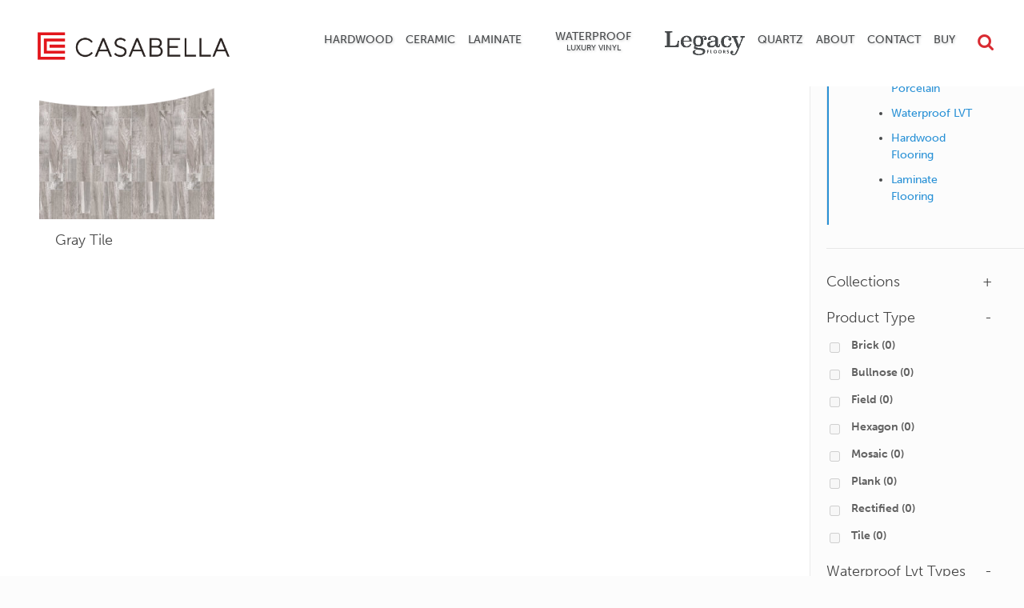

--- FILE ---
content_type: text/html; charset=UTF-8
request_url: https://www.casabellafloors.com/product-tag/lumber/
body_size: 74283
content:
<!DOCTYPE html>
<html class="no-js" lang="en-US">

<!-- head -->
<head>

<!-- Google tag (gtag.js) -->
<script async src="https://www.googletagmanager.com/gtag/js?id=UA-131442084-1"></script>
<script>
  window.dataLayer = window.dataLayer || [];
  function gtag(){dataLayer.push(arguments);}
  gtag('js', new Date());

  gtag('config', 'UA-131442084-1');
</script>

<!-- meta -->
<meta charset="UTF-8" />
<meta name="viewport" content="width=device-width, initial-scale=1, maximum-scale=1">

<link rel="shortcut icon" href="https://www.casabellafloors.com/wp-content/uploads/2024/02/Casabella_Favicon.png" />	

<!-- wp_head() -->
<!-- script | dynamic -->
<script id="mfn-dnmc-config-js">
//<![CDATA[
window.mfn = {mobile_init:1240,nicescroll:40,parallax:"stellar",responsive:1,retina_disable:0};
window.mfn_prettyphoto = {disable:false,disableMobile:false,title:false,style:"pp_default",width:0,height:0};
window.mfn_sliders = {blog:0,clients:0,offer:0,portfolio:0,shop:0,slider:0,testimonials:0};
//]]>
</script>
<meta name='robots' content='index, follow, max-image-preview:large, max-snippet:-1, max-video-preview:-1' />

	<!-- This site is optimized with the Yoast SEO plugin v26.5 - https://yoast.com/wordpress/plugins/seo/ -->
	<title>Lumber | Casabella Flooring | Home Flooring Solutions</title>
	<link rel="canonical" href="http://www.casabellafloors.com/product-tag/lumber/" />
	<meta property="og:locale" content="en_US" />
	<meta property="og:type" content="article" />
	<meta property="og:title" content="Lumber | Casabella Flooring | Home Flooring Solutions" />
	<meta property="og:url" content="http://www.casabellafloors.com/product-tag/lumber/" />
	<meta property="og:site_name" content="Casabella Floors" />
	<meta name="twitter:card" content="summary_large_image" />
	<script type="application/ld+json" class="yoast-schema-graph">{"@context":"https://schema.org","@graph":[{"@type":"CollectionPage","@id":"http://www.casabellafloors.com/product-tag/lumber/","url":"http://www.casabellafloors.com/product-tag/lumber/","name":"Lumber | Casabella Flooring | Home Flooring Solutions","isPartOf":{"@id":"https://www.casabellafloors.com/#website"},"primaryImageOfPage":{"@id":"http://www.casabellafloors.com/product-tag/lumber/#primaryimage"},"image":{"@id":"http://www.casabellafloors.com/product-tag/lumber/#primaryimage"},"thumbnailUrl":"https://www.casabellafloors.com/wp-content/uploads/2018/11/casabella-LumberGray-modal_swatch.jpg","breadcrumb":{"@id":"http://www.casabellafloors.com/product-tag/lumber/#breadcrumb"},"inLanguage":"en-US"},{"@type":"ImageObject","inLanguage":"en-US","@id":"http://www.casabellafloors.com/product-tag/lumber/#primaryimage","url":"https://www.casabellafloors.com/wp-content/uploads/2018/11/casabella-LumberGray-modal_swatch.jpg","contentUrl":"https://www.casabellafloors.com/wp-content/uploads/2018/11/casabella-LumberGray-modal_swatch.jpg","width":600,"height":500},{"@type":"BreadcrumbList","@id":"http://www.casabellafloors.com/product-tag/lumber/#breadcrumb","itemListElement":[{"@type":"ListItem","position":1,"name":"Home","item":"https://www.casabellafloors.com/"},{"@type":"ListItem","position":2,"name":"Lumber"}]},{"@type":"WebSite","@id":"https://www.casabellafloors.com/#website","url":"https://www.casabellafloors.com/","name":"Casabella Floors","description":"Bringing Innovative Flooring To Your Home","potentialAction":[{"@type":"SearchAction","target":{"@type":"EntryPoint","urlTemplate":"https://www.casabellafloors.com/?s={search_term_string}"},"query-input":{"@type":"PropertyValueSpecification","valueRequired":true,"valueName":"search_term_string"}}],"inLanguage":"en-US"}]}</script>
	<!-- / Yoast SEO plugin. -->


<link rel='dns-prefetch' href='//use.typekit.net' />
<link rel='dns-prefetch' href='//fonts.googleapis.com' />
<link rel="alternate" type="application/rss+xml" title="Casabella Floors &raquo; Feed" href="https://www.casabellafloors.com/feed/" />
<link rel="alternate" type="application/rss+xml" title="Casabella Floors &raquo; Comments Feed" href="https://www.casabellafloors.com/comments/feed/" />
<link rel="alternate" type="application/rss+xml" title="Casabella Floors &raquo; Lumber Tag Feed" href="https://www.casabellafloors.com/product-tag/lumber/feed/" />
		<!-- This site uses the Google Analytics by ExactMetrics plugin v8.10.2 - Using Analytics tracking - https://www.exactmetrics.com/ -->
		<!-- Note: ExactMetrics is not currently configured on this site. The site owner needs to authenticate with Google Analytics in the ExactMetrics settings panel. -->
					<!-- No tracking code set -->
				<!-- / Google Analytics by ExactMetrics -->
		<style id='wp-img-auto-sizes-contain-inline-css' type='text/css'>
img:is([sizes=auto i],[sizes^="auto," i]){contain-intrinsic-size:3000px 1500px}
/*# sourceURL=wp-img-auto-sizes-contain-inline-css */
</style>
<style id='wp-emoji-styles-inline-css' type='text/css'>

	img.wp-smiley, img.emoji {
		display: inline !important;
		border: none !important;
		box-shadow: none !important;
		height: 1em !important;
		width: 1em !important;
		margin: 0 0.07em !important;
		vertical-align: -0.1em !important;
		background: none !important;
		padding: 0 !important;
	}
/*# sourceURL=wp-emoji-styles-inline-css */
</style>
<style id='wp-block-library-inline-css' type='text/css'>
:root{--wp-block-synced-color:#7a00df;--wp-block-synced-color--rgb:122,0,223;--wp-bound-block-color:var(--wp-block-synced-color);--wp-editor-canvas-background:#ddd;--wp-admin-theme-color:#007cba;--wp-admin-theme-color--rgb:0,124,186;--wp-admin-theme-color-darker-10:#006ba1;--wp-admin-theme-color-darker-10--rgb:0,107,160.5;--wp-admin-theme-color-darker-20:#005a87;--wp-admin-theme-color-darker-20--rgb:0,90,135;--wp-admin-border-width-focus:2px}@media (min-resolution:192dpi){:root{--wp-admin-border-width-focus:1.5px}}.wp-element-button{cursor:pointer}:root .has-very-light-gray-background-color{background-color:#eee}:root .has-very-dark-gray-background-color{background-color:#313131}:root .has-very-light-gray-color{color:#eee}:root .has-very-dark-gray-color{color:#313131}:root .has-vivid-green-cyan-to-vivid-cyan-blue-gradient-background{background:linear-gradient(135deg,#00d084,#0693e3)}:root .has-purple-crush-gradient-background{background:linear-gradient(135deg,#34e2e4,#4721fb 50%,#ab1dfe)}:root .has-hazy-dawn-gradient-background{background:linear-gradient(135deg,#faaca8,#dad0ec)}:root .has-subdued-olive-gradient-background{background:linear-gradient(135deg,#fafae1,#67a671)}:root .has-atomic-cream-gradient-background{background:linear-gradient(135deg,#fdd79a,#004a59)}:root .has-nightshade-gradient-background{background:linear-gradient(135deg,#330968,#31cdcf)}:root .has-midnight-gradient-background{background:linear-gradient(135deg,#020381,#2874fc)}:root{--wp--preset--font-size--normal:16px;--wp--preset--font-size--huge:42px}.has-regular-font-size{font-size:1em}.has-larger-font-size{font-size:2.625em}.has-normal-font-size{font-size:var(--wp--preset--font-size--normal)}.has-huge-font-size{font-size:var(--wp--preset--font-size--huge)}.has-text-align-center{text-align:center}.has-text-align-left{text-align:left}.has-text-align-right{text-align:right}.has-fit-text{white-space:nowrap!important}#end-resizable-editor-section{display:none}.aligncenter{clear:both}.items-justified-left{justify-content:flex-start}.items-justified-center{justify-content:center}.items-justified-right{justify-content:flex-end}.items-justified-space-between{justify-content:space-between}.screen-reader-text{border:0;clip-path:inset(50%);height:1px;margin:-1px;overflow:hidden;padding:0;position:absolute;width:1px;word-wrap:normal!important}.screen-reader-text:focus{background-color:#ddd;clip-path:none;color:#444;display:block;font-size:1em;height:auto;left:5px;line-height:normal;padding:15px 23px 14px;text-decoration:none;top:5px;width:auto;z-index:100000}html :where(.has-border-color){border-style:solid}html :where([style*=border-top-color]){border-top-style:solid}html :where([style*=border-right-color]){border-right-style:solid}html :where([style*=border-bottom-color]){border-bottom-style:solid}html :where([style*=border-left-color]){border-left-style:solid}html :where([style*=border-width]){border-style:solid}html :where([style*=border-top-width]){border-top-style:solid}html :where([style*=border-right-width]){border-right-style:solid}html :where([style*=border-bottom-width]){border-bottom-style:solid}html :where([style*=border-left-width]){border-left-style:solid}html :where(img[class*=wp-image-]){height:auto;max-width:100%}:where(figure){margin:0 0 1em}html :where(.is-position-sticky){--wp-admin--admin-bar--position-offset:var(--wp-admin--admin-bar--height,0px)}@media screen and (max-width:600px){html :where(.is-position-sticky){--wp-admin--admin-bar--position-offset:0px}}

/*# sourceURL=wp-block-library-inline-css */
</style><style id='global-styles-inline-css' type='text/css'>
:root{--wp--preset--aspect-ratio--square: 1;--wp--preset--aspect-ratio--4-3: 4/3;--wp--preset--aspect-ratio--3-4: 3/4;--wp--preset--aspect-ratio--3-2: 3/2;--wp--preset--aspect-ratio--2-3: 2/3;--wp--preset--aspect-ratio--16-9: 16/9;--wp--preset--aspect-ratio--9-16: 9/16;--wp--preset--color--black: #000000;--wp--preset--color--cyan-bluish-gray: #abb8c3;--wp--preset--color--white: #ffffff;--wp--preset--color--pale-pink: #f78da7;--wp--preset--color--vivid-red: #cf2e2e;--wp--preset--color--luminous-vivid-orange: #ff6900;--wp--preset--color--luminous-vivid-amber: #fcb900;--wp--preset--color--light-green-cyan: #7bdcb5;--wp--preset--color--vivid-green-cyan: #00d084;--wp--preset--color--pale-cyan-blue: #8ed1fc;--wp--preset--color--vivid-cyan-blue: #0693e3;--wp--preset--color--vivid-purple: #9b51e0;--wp--preset--gradient--vivid-cyan-blue-to-vivid-purple: linear-gradient(135deg,rgb(6,147,227) 0%,rgb(155,81,224) 100%);--wp--preset--gradient--light-green-cyan-to-vivid-green-cyan: linear-gradient(135deg,rgb(122,220,180) 0%,rgb(0,208,130) 100%);--wp--preset--gradient--luminous-vivid-amber-to-luminous-vivid-orange: linear-gradient(135deg,rgb(252,185,0) 0%,rgb(255,105,0) 100%);--wp--preset--gradient--luminous-vivid-orange-to-vivid-red: linear-gradient(135deg,rgb(255,105,0) 0%,rgb(207,46,46) 100%);--wp--preset--gradient--very-light-gray-to-cyan-bluish-gray: linear-gradient(135deg,rgb(238,238,238) 0%,rgb(169,184,195) 100%);--wp--preset--gradient--cool-to-warm-spectrum: linear-gradient(135deg,rgb(74,234,220) 0%,rgb(151,120,209) 20%,rgb(207,42,186) 40%,rgb(238,44,130) 60%,rgb(251,105,98) 80%,rgb(254,248,76) 100%);--wp--preset--gradient--blush-light-purple: linear-gradient(135deg,rgb(255,206,236) 0%,rgb(152,150,240) 100%);--wp--preset--gradient--blush-bordeaux: linear-gradient(135deg,rgb(254,205,165) 0%,rgb(254,45,45) 50%,rgb(107,0,62) 100%);--wp--preset--gradient--luminous-dusk: linear-gradient(135deg,rgb(255,203,112) 0%,rgb(199,81,192) 50%,rgb(65,88,208) 100%);--wp--preset--gradient--pale-ocean: linear-gradient(135deg,rgb(255,245,203) 0%,rgb(182,227,212) 50%,rgb(51,167,181) 100%);--wp--preset--gradient--electric-grass: linear-gradient(135deg,rgb(202,248,128) 0%,rgb(113,206,126) 100%);--wp--preset--gradient--midnight: linear-gradient(135deg,rgb(2,3,129) 0%,rgb(40,116,252) 100%);--wp--preset--font-size--small: 13px;--wp--preset--font-size--medium: 20px;--wp--preset--font-size--large: 36px;--wp--preset--font-size--x-large: 42px;--wp--preset--spacing--20: 0.44rem;--wp--preset--spacing--30: 0.67rem;--wp--preset--spacing--40: 1rem;--wp--preset--spacing--50: 1.5rem;--wp--preset--spacing--60: 2.25rem;--wp--preset--spacing--70: 3.38rem;--wp--preset--spacing--80: 5.06rem;--wp--preset--shadow--natural: 6px 6px 9px rgba(0, 0, 0, 0.2);--wp--preset--shadow--deep: 12px 12px 50px rgba(0, 0, 0, 0.4);--wp--preset--shadow--sharp: 6px 6px 0px rgba(0, 0, 0, 0.2);--wp--preset--shadow--outlined: 6px 6px 0px -3px rgb(255, 255, 255), 6px 6px rgb(0, 0, 0);--wp--preset--shadow--crisp: 6px 6px 0px rgb(0, 0, 0);}:where(.is-layout-flex){gap: 0.5em;}:where(.is-layout-grid){gap: 0.5em;}body .is-layout-flex{display: flex;}.is-layout-flex{flex-wrap: wrap;align-items: center;}.is-layout-flex > :is(*, div){margin: 0;}body .is-layout-grid{display: grid;}.is-layout-grid > :is(*, div){margin: 0;}:where(.wp-block-columns.is-layout-flex){gap: 2em;}:where(.wp-block-columns.is-layout-grid){gap: 2em;}:where(.wp-block-post-template.is-layout-flex){gap: 1.25em;}:where(.wp-block-post-template.is-layout-grid){gap: 1.25em;}.has-black-color{color: var(--wp--preset--color--black) !important;}.has-cyan-bluish-gray-color{color: var(--wp--preset--color--cyan-bluish-gray) !important;}.has-white-color{color: var(--wp--preset--color--white) !important;}.has-pale-pink-color{color: var(--wp--preset--color--pale-pink) !important;}.has-vivid-red-color{color: var(--wp--preset--color--vivid-red) !important;}.has-luminous-vivid-orange-color{color: var(--wp--preset--color--luminous-vivid-orange) !important;}.has-luminous-vivid-amber-color{color: var(--wp--preset--color--luminous-vivid-amber) !important;}.has-light-green-cyan-color{color: var(--wp--preset--color--light-green-cyan) !important;}.has-vivid-green-cyan-color{color: var(--wp--preset--color--vivid-green-cyan) !important;}.has-pale-cyan-blue-color{color: var(--wp--preset--color--pale-cyan-blue) !important;}.has-vivid-cyan-blue-color{color: var(--wp--preset--color--vivid-cyan-blue) !important;}.has-vivid-purple-color{color: var(--wp--preset--color--vivid-purple) !important;}.has-black-background-color{background-color: var(--wp--preset--color--black) !important;}.has-cyan-bluish-gray-background-color{background-color: var(--wp--preset--color--cyan-bluish-gray) !important;}.has-white-background-color{background-color: var(--wp--preset--color--white) !important;}.has-pale-pink-background-color{background-color: var(--wp--preset--color--pale-pink) !important;}.has-vivid-red-background-color{background-color: var(--wp--preset--color--vivid-red) !important;}.has-luminous-vivid-orange-background-color{background-color: var(--wp--preset--color--luminous-vivid-orange) !important;}.has-luminous-vivid-amber-background-color{background-color: var(--wp--preset--color--luminous-vivid-amber) !important;}.has-light-green-cyan-background-color{background-color: var(--wp--preset--color--light-green-cyan) !important;}.has-vivid-green-cyan-background-color{background-color: var(--wp--preset--color--vivid-green-cyan) !important;}.has-pale-cyan-blue-background-color{background-color: var(--wp--preset--color--pale-cyan-blue) !important;}.has-vivid-cyan-blue-background-color{background-color: var(--wp--preset--color--vivid-cyan-blue) !important;}.has-vivid-purple-background-color{background-color: var(--wp--preset--color--vivid-purple) !important;}.has-black-border-color{border-color: var(--wp--preset--color--black) !important;}.has-cyan-bluish-gray-border-color{border-color: var(--wp--preset--color--cyan-bluish-gray) !important;}.has-white-border-color{border-color: var(--wp--preset--color--white) !important;}.has-pale-pink-border-color{border-color: var(--wp--preset--color--pale-pink) !important;}.has-vivid-red-border-color{border-color: var(--wp--preset--color--vivid-red) !important;}.has-luminous-vivid-orange-border-color{border-color: var(--wp--preset--color--luminous-vivid-orange) !important;}.has-luminous-vivid-amber-border-color{border-color: var(--wp--preset--color--luminous-vivid-amber) !important;}.has-light-green-cyan-border-color{border-color: var(--wp--preset--color--light-green-cyan) !important;}.has-vivid-green-cyan-border-color{border-color: var(--wp--preset--color--vivid-green-cyan) !important;}.has-pale-cyan-blue-border-color{border-color: var(--wp--preset--color--pale-cyan-blue) !important;}.has-vivid-cyan-blue-border-color{border-color: var(--wp--preset--color--vivid-cyan-blue) !important;}.has-vivid-purple-border-color{border-color: var(--wp--preset--color--vivid-purple) !important;}.has-vivid-cyan-blue-to-vivid-purple-gradient-background{background: var(--wp--preset--gradient--vivid-cyan-blue-to-vivid-purple) !important;}.has-light-green-cyan-to-vivid-green-cyan-gradient-background{background: var(--wp--preset--gradient--light-green-cyan-to-vivid-green-cyan) !important;}.has-luminous-vivid-amber-to-luminous-vivid-orange-gradient-background{background: var(--wp--preset--gradient--luminous-vivid-amber-to-luminous-vivid-orange) !important;}.has-luminous-vivid-orange-to-vivid-red-gradient-background{background: var(--wp--preset--gradient--luminous-vivid-orange-to-vivid-red) !important;}.has-very-light-gray-to-cyan-bluish-gray-gradient-background{background: var(--wp--preset--gradient--very-light-gray-to-cyan-bluish-gray) !important;}.has-cool-to-warm-spectrum-gradient-background{background: var(--wp--preset--gradient--cool-to-warm-spectrum) !important;}.has-blush-light-purple-gradient-background{background: var(--wp--preset--gradient--blush-light-purple) !important;}.has-blush-bordeaux-gradient-background{background: var(--wp--preset--gradient--blush-bordeaux) !important;}.has-luminous-dusk-gradient-background{background: var(--wp--preset--gradient--luminous-dusk) !important;}.has-pale-ocean-gradient-background{background: var(--wp--preset--gradient--pale-ocean) !important;}.has-electric-grass-gradient-background{background: var(--wp--preset--gradient--electric-grass) !important;}.has-midnight-gradient-background{background: var(--wp--preset--gradient--midnight) !important;}.has-small-font-size{font-size: var(--wp--preset--font-size--small) !important;}.has-medium-font-size{font-size: var(--wp--preset--font-size--medium) !important;}.has-large-font-size{font-size: var(--wp--preset--font-size--large) !important;}.has-x-large-font-size{font-size: var(--wp--preset--font-size--x-large) !important;}
/*# sourceURL=global-styles-inline-css */
</style>

<style id='classic-theme-styles-inline-css' type='text/css'>
/*! This file is auto-generated */
.wp-block-button__link{color:#fff;background-color:#32373c;border-radius:9999px;box-shadow:none;text-decoration:none;padding:calc(.667em + 2px) calc(1.333em + 2px);font-size:1.125em}.wp-block-file__button{background:#32373c;color:#fff;text-decoration:none}
/*# sourceURL=/wp-includes/css/classic-themes.min.css */
</style>
<link rel='stylesheet' id='contact-form-7-css' href='https://www.casabellafloors.com/wp-content/plugins/contact-form-7/includes/css/styles.css?ver=6.1.4' type='text/css' media='all' />
<style id='contact-form-7-inline-css' type='text/css'>
.wpcf7 .wpcf7-recaptcha iframe {margin-bottom: 0;}.wpcf7 .wpcf7-recaptcha[data-align="center"] > div {margin: 0 auto;}.wpcf7 .wpcf7-recaptcha[data-align="right"] > div {margin: 0 0 0 auto;}
/*# sourceURL=contact-form-7-inline-css */
</style>
<link rel='stylesheet' id='rs-plugin-settings-css' href='https://www.casabellafloors.com/wp-content/plugins/revslider/public/assets/css/settings.css?ver=5.4.8.3' type='text/css' media='all' />
<style id='rs-plugin-settings-inline-css' type='text/css'>
#rs-demo-id {}
/*# sourceURL=rs-plugin-settings-inline-css */
</style>
<link rel='stylesheet' id='woof-css' href='https://www.casabellafloors.com/wp-content/plugins/woocommerce-products-filter/css/front.css?ver=2.2.9.4' type='text/css' media='all' />
<style id='woof-inline-css' type='text/css'>

.woof_products_top_panel li span, .woof_products_top_panel2 li span{background: url(https://www.casabellafloors.com/wp-content/plugins/woocommerce-products-filter/img/delete.png);background-size: 14px 14px;background-repeat: no-repeat;background-position: right;}
.woof_edit_view{
                    display: none;
                }

/*# sourceURL=woof-inline-css */
</style>
<link rel='stylesheet' id='chosen-drop-down-css' href='https://www.casabellafloors.com/wp-content/plugins/woocommerce-products-filter/js/chosen/chosen.min.css?ver=2.2.9.4' type='text/css' media='all' />
<link rel='stylesheet' id='woocommerce-layout-css' href='https://www.casabellafloors.com/wp-content/plugins/woocommerce/assets/css/woocommerce-layout.css?ver=10.4.0' type='text/css' media='all' />
<link rel='stylesheet' id='woocommerce-smallscreen-css' href='https://www.casabellafloors.com/wp-content/plugins/woocommerce/assets/css/woocommerce-smallscreen.css?ver=10.4.0' type='text/css' media='only screen and (max-width: 768px)' />
<link rel='stylesheet' id='woocommerce-general-css' href='https://www.casabellafloors.com/wp-content/plugins/woocommerce/assets/css/woocommerce.css?ver=10.4.0' type='text/css' media='all' />
<style id='woocommerce-inline-inline-css' type='text/css'>
.woocommerce form .form-row .required { visibility: visible; }
/*# sourceURL=woocommerce-inline-inline-css */
</style>
<link rel='stylesheet' id='typekit-bt-css' href='https://use.typekit.net/fih7yom.css?ver=6.9' type='text/css' media='all' />
<link rel='stylesheet' id='mfn-base-css' href='https://www.casabellafloors.com/wp-content/themes/betheme/css/base.css?ver=14.9' type='text/css' media='all' />
<link rel='stylesheet' id='mfn-layout-css' href='https://www.casabellafloors.com/wp-content/themes/betheme/css/layout.css?ver=14.9' type='text/css' media='all' />
<link rel='stylesheet' id='mfn-shortcodes-css' href='https://www.casabellafloors.com/wp-content/themes/betheme/css/shortcodes.css?ver=14.9' type='text/css' media='all' />
<link rel='stylesheet' id='mfn-animations-css' href='https://www.casabellafloors.com/wp-content/themes/betheme/assets/animations/animations.min.css?ver=14.9' type='text/css' media='all' />
<link rel='stylesheet' id='mfn-jquery-ui-css' href='https://www.casabellafloors.com/wp-content/themes/betheme/assets/ui/jquery.ui.all.css?ver=14.9' type='text/css' media='all' />
<link rel='stylesheet' id='mfn-prettyPhoto-css' href='https://www.casabellafloors.com/wp-content/themes/betheme/assets/prettyPhoto/prettyPhoto.css?ver=14.9' type='text/css' media='all' />
<link rel='stylesheet' id='mfn-jplayer-css' href='https://www.casabellafloors.com/wp-content/themes/betheme/assets/jplayer/css/jplayer.blue.monday.css?ver=14.9' type='text/css' media='all' />
<link rel='stylesheet' id='mfn-responsive-css' href='https://www.casabellafloors.com/wp-content/themes/betheme/css/responsive.css?ver=14.9' type='text/css' media='all' />
<link rel='stylesheet' id='Mukta+Vaani-css' href='https://fonts.googleapis.com/css?family=Mukta+Vaani%3A1%2C100%2C100italic%2C200%2C300%2C300italic%2C400%2C400italic%2C600%2C600italic%2C700%2C700italic%2C800%2C900%2C900italic&#038;ver=6.9' type='text/css' media='all' />
<link rel='stylesheet' id='Roboto-css' href='https://fonts.googleapis.com/css?family=Roboto%3A1%2C100%2C100italic%2C200%2C300%2C300italic%2C400%2C400italic%2C600%2C600italic%2C700%2C700italic%2C800%2C900%2C900italic&#038;ver=6.9' type='text/css' media='all' />
<link rel='stylesheet' id='Patua+One-css' href='https://fonts.googleapis.com/css?family=Patua+One%3A1%2C100%2C100italic%2C200%2C300%2C300italic%2C400%2C400italic%2C600%2C600italic%2C700%2C700italic%2C800%2C900%2C900italic&#038;ver=6.9' type='text/css' media='all' />
<link rel='stylesheet' id='magnific-popup.min-style-css' href='https://www.casabellafloors.com/wp-content/themes/betheme-child/library/css/magnific-popup.min.css?ver=1768390180' type='text/css' media='all' />
<link rel='stylesheet' id='style-style-css' href='https://www.casabellafloors.com/wp-content/themes/betheme-child/library/css/style.css?ver=1768390180' type='text/css' media='all' />
<link rel='stylesheet' id='mfn-woo-css' href='https://www.casabellafloors.com/wp-content/themes/betheme/css/woocommerce.css?ver=14.9' type='text/css' media='all' />
<link rel='stylesheet' id='style-css' href='https://www.casabellafloors.com/wp-content/themes/betheme-child/style.css?ver=14.9' type='text/css' media='all' />
<script type="text/javascript" src="https://www.casabellafloors.com/wp-includes/js/jquery/jquery.min.js?ver=3.7.1" id="jquery-core-js"></script>
<script type="text/javascript" src="https://www.casabellafloors.com/wp-includes/js/jquery/jquery-migrate.min.js?ver=3.4.1" id="jquery-migrate-js"></script>
<script type="text/javascript" src="https://www.casabellafloors.com/wp-content/plugins/revslider/public/assets/js/jquery.themepunch.tools.min.js?ver=5.4.8.3" id="tp-tools-js"></script>
<script type="text/javascript" src="https://www.casabellafloors.com/wp-content/plugins/revslider/public/assets/js/jquery.themepunch.revolution.min.js?ver=5.4.8.3" id="revmin-js"></script>
<script type="text/javascript" src="https://www.casabellafloors.com/wp-content/plugins/woocommerce/assets/js/jquery-blockui/jquery.blockUI.min.js?ver=2.7.0-wc.10.4.0" id="wc-jquery-blockui-js" defer="defer" data-wp-strategy="defer"></script>
<script type="text/javascript" id="wc-add-to-cart-js-extra">
/* <![CDATA[ */
var wc_add_to_cart_params = {"ajax_url":"/wp-admin/admin-ajax.php","wc_ajax_url":"/?wc-ajax=%%endpoint%%","i18n_view_cart":"View cart","cart_url":"https://www.casabellafloors.com/cart/","is_cart":"","cart_redirect_after_add":"no"};
//# sourceURL=wc-add-to-cart-js-extra
/* ]]> */
</script>
<script type="text/javascript" src="https://www.casabellafloors.com/wp-content/plugins/woocommerce/assets/js/frontend/add-to-cart.min.js?ver=10.4.0" id="wc-add-to-cart-js" defer="defer" data-wp-strategy="defer"></script>
<script type="text/javascript" src="https://www.casabellafloors.com/wp-content/plugins/woocommerce/assets/js/js-cookie/js.cookie.min.js?ver=2.1.4-wc.10.4.0" id="wc-js-cookie-js" defer="defer" data-wp-strategy="defer"></script>
<script type="text/javascript" id="woocommerce-js-extra">
/* <![CDATA[ */
var woocommerce_params = {"ajax_url":"/wp-admin/admin-ajax.php","wc_ajax_url":"/?wc-ajax=%%endpoint%%","i18n_password_show":"Show password","i18n_password_hide":"Hide password"};
//# sourceURL=woocommerce-js-extra
/* ]]> */
</script>
<script type="text/javascript" src="https://www.casabellafloors.com/wp-content/plugins/woocommerce/assets/js/frontend/woocommerce.min.js?ver=10.4.0" id="woocommerce-js" defer="defer" data-wp-strategy="defer"></script>
<script type="text/javascript" src="https://www.casabellafloors.com/wp-content/themes/betheme-child/includes/js/bs.modal.3.3.7.min.js?ver=6.9" id="bs_modal-js"></script>
<script type="text/javascript" src="https://www.casabellafloors.com/wp-content/themes/betheme-child/includes/js/change-room-scene.js?ver=6.9" id="change_room_scene-js"></script>
<script type="text/javascript" src="https://www.casabellafloors.com/wp-content/themes/betheme-child/includes/js/floor-collections.js?ver=6.9" id="floor_collections-js"></script>
<script type="text/javascript" src="https://www.casabellafloors.com/wp-content/themes/betheme-child/includes/js/request-sample.js?ver=6.9" id="request_sample-js"></script>
<script type="text/javascript" src="https://www.casabellafloors.com/wp-content/themes/betheme-child/includes/js/jquery.magnific-popup.js?ver=6.9" id="magnific_popup-js"></script>
<script type="text/javascript" src="https://www.casabellafloors.com/wp-content/themes/betheme-child/includes/js/galleryPictures.js?ver=6.9" id="gallery_pictures-js"></script>
<script type="text/javascript" src="https://www.casabellafloors.com/wp-content/themes/betheme-child/includes/js/parallax.min.js?ver=6.9" id="parallax-js"></script>
<script type="text/javascript" src="https://www.casabellafloors.com/wp-content/themes/betheme-child/includes/js/replace-cat-links.js?ver=6.9" id="replace-cat-links-js"></script>
<link rel="https://api.w.org/" href="https://www.casabellafloors.com/wp-json/" /><link rel="alternate" title="JSON" type="application/json" href="https://www.casabellafloors.com/wp-json/wp/v2/product_tag/209" /><link rel="EditURI" type="application/rsd+xml" title="RSD" href="https://www.casabellafloors.com/xmlrpc.php?rsd" />
<meta name="generator" content="WordPress 6.9" />
<meta name="generator" content="WooCommerce 10.4.0" />
<!-- style | dynamic -->
<style id="mfn-dnmc-style-css">
@media only screen and (min-width: 1240px) {body:not(.header-simple) #Top_bar #menu{display:block!important}.tr-menu #Top_bar #menu{background:none!important}#Top_bar .menu > li > ul.mfn-megamenu{width:984px}#Top_bar .menu > li > ul.mfn-megamenu > li{float:left}#Top_bar .menu > li > ul.mfn-megamenu > li.mfn-megamenu-cols-1{width:100%}#Top_bar .menu > li > ul.mfn-megamenu > li.mfn-megamenu-cols-2{width:50%}#Top_bar .menu > li > ul.mfn-megamenu > li.mfn-megamenu-cols-3{width:33.33%}#Top_bar .menu > li > ul.mfn-megamenu > li.mfn-megamenu-cols-4{width:25%}#Top_bar .menu > li > ul.mfn-megamenu > li.mfn-megamenu-cols-5{width:20%}#Top_bar .menu > li > ul.mfn-megamenu > li.mfn-megamenu-cols-6{width:16.66%}#Top_bar .menu > li > ul.mfn-megamenu > li > ul{display:block!important;position:inherit;left:auto;top:auto;border-width:0 1px 0 0}#Top_bar .menu > li > ul.mfn-megamenu > li:last-child > ul{border:0}#Top_bar .menu > li > ul.mfn-megamenu > li > ul li{width:auto}#Top_bar .menu > li > ul.mfn-megamenu a.mfn-megamenu-title{text-transform:uppercase;font-weight:400;background:none}#Top_bar .menu > li > ul.mfn-megamenu a .menu-arrow{display:none}.menuo-right #Top_bar .menu > li > ul.mfn-megamenu{left:auto;right:0}.menuo-right #Top_bar .menu > li > ul.mfn-megamenu-bg{box-sizing:border-box}#Top_bar .menu > li > ul.mfn-megamenu-bg{padding:20px 166px 20px 20px;background-repeat:no-repeat;background-position:bottom right}#Top_bar .menu > li > ul.mfn-megamenu-bg > li{background:none}#Top_bar .menu > li > ul.mfn-megamenu-bg > li a{border:none}#Top_bar .menu > li > ul.mfn-megamenu-bg > li > ul{background:none!important;-webkit-box-shadow:0 0 0 0;-moz-box-shadow:0 0 0 0;box-shadow:0 0 0 0}.mm-vertical #Top_bar .container{position:relative;}.mm-vertical #Top_bar .top_bar_left{position:static;}.mm-vertical #Top_bar .menu > li ul{box-shadow:0 0 0 0 transparent!important;background-image:none;}.mm-vertical #Top_bar .menu > li > ul.mfn-megamenu{width:98%!important;margin:0 1%;padding:20px 0;}.mm-vertical.header-plain #Top_bar .menu > li > ul.mfn-megamenu{width:100%!important;margin:0;}.mm-vertical #Top_bar .menu > li > ul.mfn-megamenu > li{display:table-cell;float:none;width:10%;padding:0 15px;border-right:1px solid rgba(0, 0, 0, 0.05);}.mm-vertical #Top_bar .menu > li > ul.mfn-megamenu > li:last-child{border-right-width:0}.mm-vertical #Top_bar .menu > li > ul.mfn-megamenu > li.hide-border{border-right-width:0}.mm-vertical #Top_bar .menu > li > ul.mfn-megamenu > li a{border-bottom-width:0;padding:9px 15px;line-height:120%;}.mm-vertical #Top_bar .menu > li > ul.mfn-megamenu a.mfn-megamenu-title{font-weight:700;}#Header_creative #Top_bar .menu > li > ul.mfn-megamenu{width:980px!important;margin:0;}.header-plain:not(.menuo-right) #Header .top_bar_left{width:auto!important}.header-stack.header-center #Top_bar #menu{display:inline-block!important}.header-simple #Top_bar #menu{display:none;height:auto;width:300px;bottom:auto;top:100%;right:1px;position:absolute;margin:0}.header-simple #Header a.responsive-menu-toggle{display:block;right:10px}.header-simple #Top_bar #menu > ul{width:100%;float:left}.header-simple #Top_bar #menu ul li{width:100%;padding-bottom:0;border-right:0;position:relative}.header-simple #Top_bar #menu ul li a{padding:0 20px;margin:0;display:block;height:auto;line-height:normal;border:none}.header-simple #Top_bar #menu ul li a:after{display:none}.header-simple #Top_bar #menu ul li a span{border:none;line-height:44px;display:inline;padding:0}.header-simple #Top_bar #menu ul li.submenu .menu-toggle{display:block;position:absolute;right:0;top:0;width:44px;height:44px;line-height:44px;font-size:30px;font-weight:300;text-align:center;cursor:pointer;color:#444;opacity:0.33;}.header-simple #Top_bar #menu ul li.submenu .menu-toggle:after{content:"+"}.header-simple #Top_bar #menu ul li.hover > .menu-toggle:after{content:"-"}.header-simple #Top_bar #menu ul li.hover a{border-bottom:0}.header-simple #Top_bar #menu ul.mfn-megamenu li .menu-toggle{display:none}.header-simple #Top_bar #menu ul li ul{position:relative!important;left:0!important;top:0;padding:0;margin:0!important;width:auto!important;background-image:none}.header-simple #Top_bar #menu ul li ul li{width:100%!important;display:block;padding:0;}.header-simple #Top_bar #menu ul li ul li a{padding:0 20px 0 30px}.header-simple #Top_bar #menu ul li ul li a .menu-arrow{display:none}.header-simple #Top_bar #menu ul li ul li a span{padding:0}.header-simple #Top_bar #menu ul li ul li a span:after{display:none!important}.header-simple #Top_bar .menu > li > ul.mfn-megamenu a.mfn-megamenu-title{text-transform:uppercase;font-weight:400}.header-simple #Top_bar .menu > li > ul.mfn-megamenu > li > ul{display:block!important;position:inherit;left:auto;top:auto}.header-simple #Top_bar #menu ul li ul li ul{border-left:0!important;padding:0;top:0}.header-simple #Top_bar #menu ul li ul li ul li a{padding:0 20px 0 40px}.rtl.header-simple #Top_bar #menu{left:1px;right:auto}.rtl.header-simple #Top_bar a.responsive-menu-toggle{left:10px;right:auto}.rtl.header-simple #Top_bar #menu ul li.submenu .menu-toggle{left:0;right:auto}.rtl.header-simple #Top_bar #menu ul li ul{left:auto!important;right:0!important}.rtl.header-simple #Top_bar #menu ul li ul li a{padding:0 30px 0 20px}.rtl.header-simple #Top_bar #menu ul li ul li ul li a{padding:0 40px 0 20px}.menu-highlight #Top_bar .menu > li{margin:0 2px}.menu-highlight:not(.header-creative) #Top_bar .menu > li > a{margin:20px 0;padding:0;-webkit-border-radius:5px;border-radius:5px}.menu-highlight #Top_bar .menu > li > a:after{display:none}.menu-highlight #Top_bar .menu > li > a span:not(.description){line-height:50px}.menu-highlight #Top_bar .menu > li > a span.description{display:none}.menu-highlight.header-stack #Top_bar .menu > li > a{margin:10px 0!important}.menu-highlight.header-stack #Top_bar .menu > li > a span:not(.description){line-height:40px}.menu-highlight.header-fixed #Top_bar .menu > li > a{margin:10px 0!important;padding:5px 0}.menu-highlight.header-fixed #Top_bar .menu > li > a span{line-height:30px}.menu-highlight.header-transparent #Top_bar .menu > li > a{margin:5px 0}.menu-highlight.header-simple #Top_bar #menu ul li,.menu-highlight.header-creative #Top_bar #menu ul li{margin:0}.menu-highlight.header-simple #Top_bar #menu ul li > a,.menu-highlight.header-creative #Top_bar #menu ul li > a{-webkit-border-radius:0;border-radius:0}.menu-highlight:not(.header-simple) #Top_bar.is-sticky .menu > li > a{margin:10px 0!important;padding:5px 0!important}.menu-highlight:not(.header-simple) #Top_bar.is-sticky .menu > li > a span{line-height:30px!important}.header-modern.menu-highlight.menuo-right .menu_wrapper{margin-right:20px}.menu-line-below #Top_bar .menu > li > a:after{top:auto;bottom:-4px}.menu-line-below #Top_bar.is-sticky .menu > li > a:after{top:auto;bottom:-4px}.menu-line-below-80 #Top_bar:not(.is-sticky) .menu > li > a:after{height:4px;left:10%;top:50%;margin-top:20px;width:80%}.menu-line-below-80-1 #Top_bar:not(.is-sticky) .menu > li > a:after{height:1px;left:10%;top:50%;margin-top:20px;width:80%}.menu-link-color #Top_bar .menu > li > a:after{display:none!important}.menu-arrow-top #Top_bar .menu > li > a:after{background:none repeat scroll 0 0 rgba(0,0,0,0)!important;border-color:#ccc transparent transparent;border-style:solid;border-width:7px 7px 0;display:block;height:0;left:50%;margin-left:-7px;top:0!important;width:0}.menu-arrow-top.header-transparent #Top_bar .menu > li > a:after,.menu-arrow-top.header-plain #Top_bar .menu > li > a:after{display:none}.menu-arrow-top #Top_bar.is-sticky .menu > li > a:after{top:0!important}.menu-arrow-bottom #Top_bar .menu > li > a:after{background:none!important;border-color:transparent transparent #ccc;border-style:solid;border-width:0 7px 7px;display:block;height:0;left:50%;margin-left:-7px;top:auto;bottom:0;width:0}.menu-arrow-bottom.header-transparent #Top_bar .menu > li > a:after,.menu-arrow-bottom.header-plain #Top_bar .menu > li > a:after{display:none}.menu-arrow-bottom #Top_bar.is-sticky .menu > li > a:after{top:auto;bottom:0}.menuo-no-borders #Top_bar .menu > li > a span:not(.description){border-right-width:0}.menuo-no-borders #Header_creative #Top_bar .menu > li > a span{border-bottom-width:0}.menuo-right #Top_bar .menu_wrapper{float:right}.menuo-right.header-stack:not(.header-center) #Top_bar .menu_wrapper{margin-right:150px}body.header-creative{padding-left:50px}body.header-creative.header-open{padding-left:250px}body.error404,body.under-construction,body.template-blank{padding-left:0!important}.header-creative.footer-fixed #Footer,.header-creative.footer-sliding #Footer{left:25px}.header-open.footer-fixed #Footer,.header-open.footer-sliding #Footer{left:125px}.header-rtl.header-creative.footer-fixed #Footer,.header-rtl.header-creative.footer-sliding #Footer{left:auto;right:5px}.header-rtl.header-open.footer-fixed #Footer,.header-rtl.header-open.footer-sliding #Footer{left:auto;right:125px}#Header_creative{background:#fff;position:fixed;width:250px;height:100%;left:-200px;top:0;z-index:9002;-webkit-box-shadow:2px 0 4px 2px rgba(0,0,0,.15);box-shadow:2px 0 4px 2px rgba(0,0,0,.15)}#Header_creative .container{width:100%}#Header_creative .creative-wrapper{display:none}#Header_creative a.creative-menu-toggle{display:block;width:34px;height:34px;line-height:34px;font-size:22px;text-align:center;position:absolute;top:10px;right:8px;border-radius:3px}.admin-bar #Header_creative a.creative-menu-toggle{top:42px}#Header_creative #Top_bar{position:static;width:100%}#Header_creative #Top_bar .top_bar_left{width:100%!important;float:none}#Header_creative #Top_bar .top_bar_right{width:100%!important;float:none;height:auto;margin-bottom:35px;text-align:center;padding:0 20px;top:0;-webkit-box-sizing:border-box;-moz-box-sizing:border-box;box-sizing:border-box}#Header_creative #Top_bar .top_bar_right:before{display:none}#Header_creative #Top_bar .top_bar_right_wrapper{top:0}#Header_creative #Top_bar .logo{float:none;text-align:center;margin:15px 0}#Header_creative #Top_bar .menu_wrapper{float:none;margin:0 0 30px}#Header_creative #Top_bar .menu > li{width:100%;float:none;position:relative}#Header_creative #Top_bar .menu > li > a{padding:0;text-align:center}#Header_creative #Top_bar .menu > li > a:after{display:none}#Header_creative #Top_bar .menu > li > a span{border-right:0;border-bottom-width:1px;line-height:38px}#Header_creative #Top_bar .menu li ul{left:100%;right:auto;top:0;box-shadow:2px 2px 2px 0 rgba(0,0,0,0.03);-webkit-box-shadow:2px 2px 2px 0 rgba(0,0,0,0.03)}#Header_creative #Top_bar .menu > li > ul.mfn-megamenu{width:700px!important;}#Header_creative #Top_bar .menu > li > ul.mfn-megamenu > li > ul{left:0}#Header_creative #Top_bar .menu li ul li a{padding-top:9px;padding-bottom:8px}#Header_creative #Top_bar .menu li ul li ul{top:0!important}#Header_creative #Top_bar .menu > li > a span.description{display:block;font-size:13px;line-height:28px!important;clear:both}#Header_creative #Top_bar .search_wrapper{left:100%;top:auto;bottom:-90px}#Header_creative #Top_bar a#header_cart{display:inline-block;float:none;top:3px}#Header_creative #Top_bar a#search_button{display:inline-block;float:none;top:3px}#Header_creative #Top_bar .wpml-languages{display:inline-block;float:none;top:0}#Header_creative #Top_bar .wpml-languages.enabled:hover a.active{padding-bottom:9px}#Header_creative #Top_bar a.button.action_button{display:inline-block;float:none;top:16px;margin:0}#Header_creative #Top_bar .banner_wrapper{display:block;text-align:center}#Header_creative #Top_bar .banner_wrapper img{max-width:100%;height:auto;display:inline-block}#Header_creative #Action_bar{position:absolute;bottom:0;top:auto;clear:both;padding:0 20px;-webkit-box-sizing:border-box;-moz-box-sizing:border-box;box-sizing:border-box}#Header_creative #Action_bar .social{float:none;text-align:center;padding:5px 0 15px}#Header_creative #Action_bar .social li{margin-bottom:2px}#Header_creative .social li a{color:rgba(0,0,0,.5)}#Header_creative .social li a:hover{color:#000}#Header_creative .creative-social{position:absolute;bottom:10px;right:0;width:50px}#Header_creative .creative-social li{display:block;float:none;width:100%;text-align:center;margin-bottom:5px}.header-creative .fixed-nav.fixed-nav-prev{margin-left:50px}.header-creative.header-open .fixed-nav.fixed-nav-prev{margin-left:250px}.menuo-last #Header_creative #Top_bar .menu li.last ul{top:auto;bottom:0}.header-open #Header_creative{left:0}.header-open #Header_creative .creative-wrapper{display:block}.header-open #Header_creative .creative-menu-toggle,.header-open #Header_creative .creative-social{display:none}body.header-rtl.header-creative{padding-left:0;padding-right:50px}.header-rtl #Header_creative{left:auto;right:-200px}.header-rtl.nice-scroll #Header_creative{margin-right:10px}.header-rtl #Header_creative a.creative-menu-toggle{left:8px;right:auto}.header-rtl #Header_creative .creative-social{left:0;right:auto}.header-rtl #Footer #back_to_top.sticky{right:125px}.header-rtl #popup_contact{right:70px}.header-rtl #Header_creative #Top_bar .menu li ul{left:auto;right:100%}.header-rtl #Header_creative #Top_bar .search_wrapper{left:auto;right:100%;}.header-rtl .fixed-nav.fixed-nav-prev{margin-left:0!important}.header-rtl .fixed-nav.fixed-nav-next{margin-right:50px}body.header-rtl.header-creative.header-open{padding-left:0;padding-right:250px!important}.header-rtl.header-open #Header_creative{left:auto;right:0}.header-rtl.header-open #Footer #back_to_top.sticky{right:325px}.header-rtl.header-open #popup_contact{right:270px}.header-rtl.header-open .fixed-nav.fixed-nav-next{margin-right:250px}.header-creative .vc_row[data-vc-full-width]{padding-left:50px}.header-creative.header-open .vc_row[data-vc-full-width]{padding-left:250px}.header-open .vc_parallax .vc_parallax-inner { left:auto; width: calc(100% - 250px); }.header-open.header-rtl .vc_parallax .vc_parallax-inner { left:0; right:auto; }#Header_creative.scroll{height:100%;overflow-y:auto}#Header_creative.scroll:not(.dropdown) .menu li ul{display:none!important}#Header_creative.scroll #Action_bar{position:static}#Header_creative.dropdown{outline:none}#Header_creative.dropdown #Top_bar .menu_wrapper{float:left}#Header_creative.dropdown #Top_bar #menu ul li{position:relative;float:left}#Header_creative.dropdown #Top_bar #menu ul li a:after{display:none}#Header_creative.dropdown #Top_bar #menu ul li a span{line-height:38px;padding:0}#Header_creative.dropdown #Top_bar #menu ul li.submenu .menu-toggle{display:block;position:absolute;right:0;top:0;width:38px;height:38px;line-height:38px;font-size:26px;font-weight:300;text-align:center;cursor:pointer;color:#444;opacity:0.33;}#Header_creative.dropdown #Top_bar #menu ul li.submenu .menu-toggle:after{content:"+"}#Header_creative.dropdown #Top_bar #menu ul li.hover > .menu-toggle:after{content:"-"}#Header_creative.dropdown #Top_bar #menu ul li.hover a{border-bottom:0}#Header_creative.dropdown #Top_bar #menu ul.mfn-megamenu li .menu-toggle{display:none}#Header_creative.dropdown #Top_bar #menu ul li ul{position:relative!important;left:0!important;top:0;padding:0;margin-left:0!important;width:auto!important;background-image:none}#Header_creative.dropdown #Top_bar #menu ul li ul li{width:100%!important}#Header_creative.dropdown #Top_bar #menu ul li ul li a{padding:0 10px;text-align:center}#Header_creative.dropdown #Top_bar #menu ul li ul li a .menu-arrow{display:none}#Header_creative.dropdown #Top_bar #menu ul li ul li a span{padding:0}#Header_creative.dropdown #Top_bar #menu ul li ul li a span:after{display:none!important}#Header_creative.dropdown #Top_bar .menu > li > ul.mfn-megamenu a.mfn-megamenu-title{text-transform:uppercase;font-weight:400}#Header_creative.dropdown #Top_bar .menu > li > ul.mfn-megamenu > li > ul{display:block!important;position:inherit;left:auto;top:auto}#Header_creative.dropdown #Top_bar #menu ul li ul li ul{border-left:0!important;padding:0;top:0}}@media only screen and (min-width: 1240px) {#Top_bar.is-sticky{position:fixed!important;width:100%;left:0;top:-60px;height:60px;z-index:701;background:#fff;opacity:.97;filter:alpha(opacity = 97);-webkit-box-shadow:0 2px 5px 0 rgba(0,0,0,0.1);-moz-box-shadow:0 2px 5px 0 rgba(0,0,0,0.1);box-shadow:0 2px 5px 0 rgba(0,0,0,0.1)}.layout-boxed.header-boxed #Top_bar.is-sticky{max-width:1240px;left:50%;-webkit-transform:translateX(-50%);transform:translateX(-50%)}.layout-boxed.header-boxed.nice-scroll #Top_bar.is-sticky{margin-left:-5px}#Top_bar.is-sticky .top_bar_left,#Top_bar.is-sticky .top_bar_right,#Top_bar.is-sticky .top_bar_right:before{background:none}#Top_bar.is-sticky .top_bar_right{top:-4px;height:auto;}#Top_bar.is-sticky .top_bar_right_wrapper{top:15px}.header-plain #Top_bar.is-sticky .top_bar_right_wrapper{top:0}#Top_bar.is-sticky .logo{width:auto;margin:0 30px 0 20px;padding:0}#Top_bar.is-sticky #logo{padding:5px 0!important;height:50px!important;line-height:50px!important}#Top_bar.is-sticky #logo img:not(.svg){max-height:35px;width:auto!important}#Top_bar.is-sticky #logo img.logo-main{display:none}#Top_bar.is-sticky #logo img.logo-sticky{display:inline}#Top_bar.is-sticky .menu_wrapper{clear:none}#Top_bar.is-sticky .menu_wrapper .menu > li > a{padding:15px 0}#Top_bar.is-sticky .menu > li > a,#Top_bar.is-sticky .menu > li > a span{line-height:30px}#Top_bar.is-sticky .menu > li > a:after{top:auto;bottom:-4px}#Top_bar.is-sticky .menu > li > a span.description{display:none}#Top_bar.is-sticky .secondary_menu_wrapper,#Top_bar.is-sticky .banner_wrapper{display:none}.header-overlay #Top_bar.is-sticky{display:none}.sticky-dark #Top_bar.is-sticky{background:rgba(0,0,0,.8)}.sticky-dark #Top_bar.is-sticky #menu{background:rgba(0,0,0,.8)}.sticky-dark #Top_bar.is-sticky .menu > li > a{color:#fff}.sticky-dark #Top_bar.is-sticky .top_bar_right a{color:rgba(255,255,255,.5)}.sticky-dark #Top_bar.is-sticky .wpml-languages a.active,.sticky-dark #Top_bar.is-sticky .wpml-languages ul.wpml-lang-dropdown{background:rgba(0,0,0,0.3);border-color:rgba(0,0,0,0.1)}}@media only screen and (max-width: 1239px){.header_placeholder{height:0!important}#Top_bar #menu{display:none;height:auto;width:300px;bottom:auto;top:100%;right:1px;position:absolute;margin:0}#Top_bar a.responsive-menu-toggle{display:block}#Top_bar #menu > ul{width:100%;float:left}#Top_bar #menu ul li{width:100%;padding-bottom:0;border-right:0;position:relative}#Top_bar #menu ul li a{padding:0 25px;margin:0;display:block;height:auto;line-height:normal;border:none}#Top_bar #menu ul li a:after{display:none}#Top_bar #menu ul li a span{border:none;line-height:44px;display:inline;padding:0}#Top_bar #menu ul li a span.description{margin:0 0 0 5px}#Top_bar #menu ul li.submenu .menu-toggle{display:block;position:absolute;right:15px;top:0;width:44px;height:44px;line-height:44px;font-size:30px;font-weight:300;text-align:center;cursor:pointer;color:#444;opacity:0.33;}#Top_bar #menu ul li.submenu .menu-toggle:after{content:"+"}#Top_bar #menu ul li.hover > .menu-toggle:after{content:"-"}#Top_bar #menu ul li.hover a{border-bottom:0}#Top_bar #menu ul li a span:after{display:none!important}#Top_bar #menu ul.mfn-megamenu li .menu-toggle{display:none}#Top_bar #menu ul li ul{position:relative!important;left:0!important;top:0;padding:0;margin-left:0!important;width:auto!important;background-image:none!important;box-shadow:0 0 0 0 transparent!important;-webkit-box-shadow:0 0 0 0 transparent!important}#Top_bar #menu ul li ul li{width:100%!important}#Top_bar #menu ul li ul li a{padding:0 20px 0 35px}#Top_bar #menu ul li ul li a .menu-arrow{display:none}#Top_bar #menu ul li ul li a span{padding:0}#Top_bar #menu ul li ul li a span:after{display:none!important}#Top_bar .menu > li > ul.mfn-megamenu a.mfn-megamenu-title{text-transform:uppercase;font-weight:400}#Top_bar .menu > li > ul.mfn-megamenu > li > ul{display:block!important;position:inherit;left:auto;top:auto}#Top_bar #menu ul li ul li ul{border-left:0!important;padding:0;top:0}#Top_bar #menu ul li ul li ul li a{padding:0 20px 0 45px}.rtl #Top_bar #menu{left:1px;right:auto}.rtl #Top_bar a.responsive-menu-toggle{left:20px;right:auto}.rtl #Top_bar #menu ul li.submenu .menu-toggle{left:15px;right:auto;border-left:none;border-right:1px solid #eee}.rtl #Top_bar #menu ul li ul{left:auto!important;right:0!important}.rtl #Top_bar #menu ul li ul li a{padding:0 30px 0 20px}.rtl #Top_bar #menu ul li ul li ul li a{padding:0 40px 0 20px}.header-stack .menu_wrapper a.responsive-menu-toggle{position:static!important;margin:11px 0!important}.header-stack .menu_wrapper #menu{left:0;right:auto}.rtl.header-stack #Top_bar #menu{left:auto;right:0}.admin-bar #Header_creative{top:32px}.header-creative.layout-boxed{padding-top:85px}.header-creative.layout-full-width #Wrapper{padding-top:60px}#Header_creative{position:fixed;width:100%;left:0!important;top:0;z-index:1001}#Header_creative .creative-wrapper{display:block!important;opacity:1!important;filter:alpha(opacity=100)!important}#Header_creative .creative-menu-toggle,#Header_creative .creative-social{display:none!important;opacity:1!important;filter:alpha(opacity=100)!important}#Header_creative #Top_bar{position:static;width:100%}#Header_creative #Top_bar #logo{height:50px;line-height:50px;padding:5px 0}#Header_creative #Top_bar #logo img{max-height:40px}.logo-no-sticky-padding #Header_creative #Top_bar #logo{height:60px;line-height:60px;padding:0}.logo-no-sticky-padding #Header_creative #Top_bar #logo img{max-height:60px}#Header_creative #Top_bar #header_cart{top:21px}#Header_creative #Top_bar #search_button{top:20px}#Header_creative #Top_bar .wpml-languages{top:11px}#Header_creative #Top_bar .action_button{top:9px}#Header_creative #Top_bar .top_bar_right{height:60px;top:0}#Header_creative #Top_bar .top_bar_right:before{display:none}#Header_creative #Top_bar .top_bar_right_wrapper{top:0}#Header_creative #Action_bar{display:none}#Header_creative.scroll{overflow:visible!important}}#Header_wrapper, #Intro {background-color: #000119;}#Subheader {background-color: rgba(247, 247, 247, 1);}.header-classic #Action_bar, .header-plain #Action_bar, .header-split #Action_bar, .header-stack #Action_bar {background-color: #2C2C2C;}#Sliding-top {background-color: #545454;}#Sliding-top a.sliding-top-control {border-right-color: #545454;}#Sliding-top.st-center a.sliding-top-control,#Sliding-top.st-left a.sliding-top-control {border-top-color: #545454;}#Footer {background-color: #545454;}body, ul.timeline_items, .icon_box a .desc, .icon_box a:hover .desc, .feature_list ul li a, .list_item a, .list_item a:hover,.widget_recent_entries ul li a, .flat_box a, .flat_box a:hover, .story_box .desc, .content_slider.carouselul li a .title,.content_slider.flat.description ul li .desc, .content_slider.flat.description ul li a .desc, .post-nav.minimal a i {color: #626262;}.post-nav.minimal a svg {fill: #626262;}.themecolor, .opening_hours .opening_hours_wrapper li span, .fancy_heading_icon .icon_top,.fancy_heading_arrows .icon-right-dir, .fancy_heading_arrows .icon-left-dir, .fancy_heading_line .title,.button-love a.mfn-love, .format-link .post-title .icon-link, .pager-single > span, .pager-single a:hover,.widget_meta ul, .widget_pages ul, .widget_rss ul, .widget_mfn_recent_comments ul li:after, .widget_archive ul, .widget_recent_comments ul li:after, .widget_nav_menu ul, .woocommerce ul.products li.product .price, .shop_slider .shop_slider_ul li .item_wrapper .price, .woocommerce-page ul.products li.product .price, .widget_price_filter .price_label .from, .widget_price_filter .price_label .to,.woocommerce ul.product_list_widget li .quantity .amount, .woocommerce .product div.entry-summary .price, .woocommerce .star-rating span,#Error_404 .error_pic i, .style-simple #Filters .filters_wrapper ul li a:hover, .style-simple #Filters .filters_wrapper ul li.current-cat a,.style-simple .quick_fact .title {color: #2991d6;}.themebg, .pager .pages a:hover, .pager .pages a.active, .pager .pages span.page-numbers.current, .pager-single span:after, #comments .commentlist > li .reply a.comment-reply-link,.fixed-nav .arrow, #Filters .filters_wrapper ul li a:hover, #Filters .filters_wrapper ul li.current-cat a, .widget_categories ul, .Recent_posts ul li .desc:after, .Recent_posts ul li .photo .c,.widget_recent_entries ul li:after, .widget_product_categories ul, div.jp-interface, #Top_bar a#header_cart span,.widget_mfn_menu ul li a:hover, .widget_mfn_menu ul li.current-menu-item:not(.current-menu-ancestor) > a, .widget_mfn_menu ul li.current_page_item:not(.current_page_ancestor) > a,.testimonials_slider .slider_images, .testimonials_slider .slider_images a:after, .testimonials_slider .slider_images:before,.slider_pagination a.selected, .slider_pagination a.selected:after, .tp-bullets.simplebullets.round .bullet.selected, .tp-bullets.simplebullets.round .bullet.selected:after,.tparrows.default, .tp-bullets.tp-thumbs .bullet.selected:after, .offer_thumb .slider_pagination a:before, .offer_thumb .slider_pagination a.selected:after,.style-simple .accordion .question:after, .style-simple .faq .question:after, .style-simple .icon_box .desc_wrapper h4:before,.style-simple #Filters .filters_wrapper ul li a:after, .style-simple .article_box .desc_wrapper p:after, .style-simple .sliding_box .desc_wrapper:after,.style-simple .trailer_box:hover .desc, .portfolio_group.exposure .portfolio-item .desc-inner .line,.woocommerce-account table.my_account_orders .order-number a, .woocommerce-MyAccount-navigation ul li.is-active a {background-color: #2991d6;}.Latest_news ul li .photo, .style-simple .opening_hours .opening_hours_wrapper li label,.style-simple .timeline_items li:hover h3, .style-simple .timeline_items li:nth-child(even):hover h3, .style-simple .timeline_items li:hover .desc, .style-simple .timeline_items li:nth-child(even):hover,.style-simple .offer_thumb .slider_pagination a.selected {border-color: #2991d6;}a {color: #2991d6;}a:hover {color: #2275ac;}*::-moz-selection {background-color: #2991d6;}*::selection {background-color: #2991d6;}.blockquote p.author span, .counter .desc_wrapper .title, .article_box .desc_wrapper p, .team .desc_wrapper p.subtitle, .pricing-box .plan-header p.subtitle, .pricing-box .plan-header .price sup.period, .chart_box p, .fancy_heading .inside,.fancy_heading_line .slogan, .post-meta, .post-meta a, .post-footer, .post-footer a span.label, .pager .pages a, .button-love a .label,.pager-single a, #comments .commentlist > li .comment-author .says, .fixed-nav .desc .date, .filters_buttons li.label, .Recent_posts ul li a .desc .date,.widget_recent_entries ul li .post-date, .tp_recent_tweets .twitter_time, .widget_price_filter .price_label, .shop-filters .woocommerce-result-count,.woocommerce ul.product_list_widget li .quantity, .widget_shopping_cart ul.product_list_widget li dl, .product_meta .posted_in,.woocommerce .shop_table .product-name .variation > dd, .shipping-calculator-button:after,.shop_slider .shop_slider_ul li .item_wrapper .price del,.testimonials_slider .testimonials_slider_ul li .author span, .testimonials_slider .testimonials_slider_ul li .author span a, .Latest_news ul li .desc_footer {color: #a8a8a8;}h1, h1 a, h1 a:hover, .text-logo #logo { color: #444444; }h2, h2 a, h2 a:hover { color: #444444; }h3, h3 a, h3 a:hover { color: #444444; }h4, h4 a, h4 a:hover, .style-simple .sliding_box .desc_wrapper h4 { color: #444444; }h5, h5 a, h5 a:hover { color: #444444; }h6, h6 a, h6 a:hover, a.content_link .title { color: #444444; }.dropcap, .highlight:not(.highlight_image) {background-color: #2991d6;}a.button, a.tp-button {background-color: #f7f7f7;color: #747474;}.button-stroke a.button, .button-stroke a.button .button_icon i, .button-stroke a.tp-button {border-color: #f7f7f7;color: #747474;}.button-stroke a:hover.button, .button-stroke a:hover.tp-button {background-color: #f7f7f7 !important;color: #fff;}a.button_theme, a.tp-button.button_theme,button, input[type="submit"], input[type="reset"], input[type="button"] {background-color: #2991d6;color: #fff;}.button-stroke a.button.button_theme:not(.action_button), .button-stroke a.button.button_theme:not(.action_button),.button-stroke a.button.button_theme .button_icon i, .button-stroke a.tp-button.button_theme,.button-stroke button, .button-stroke input[type="submit"], .button-stroke input[type="reset"], .button-stroke input[type="button"] {border-color: #2991d6;color: #2991d6 !important;}.button-stroke a.button.button_theme:hover, .button-stroke a.tp-button.button_theme:hover,.button-stroke button:hover, .button-stroke input[type="submit"]:hover, .button-stroke input[type="reset"]:hover, .button-stroke input[type="button"]:hover {background-color: #2991d6 !important;color: #fff !important;}a.mfn-link { color: #656B6F; }a.mfn-link-2 span, a:hover.mfn-link-2 span:before, a.hover.mfn-link-2 span:before, a.mfn-link-5 span, a.mfn-link-8:after, a.mfn-link-8:before { background: #2195de; }a:hover.mfn-link { color: #2991d6;}a.mfn-link-2 span:before, a:hover.mfn-link-4:before, a:hover.mfn-link-4:after, a.hover.mfn-link-4:before, a.hover.mfn-link-4:after, a.mfn-link-5:before, a.mfn-link-7:after, a.mfn-link-7:before { background: #2275ac; }a.mfn-link-6:before {border-bottom-color: #2275ac;}.woocommerce a.button, .woocommerce .quantity input.plus, .woocommerce .quantity input.minus {background-color: #f7f7f7 !important;color: #747474 !important;}.woocommerce a.button_theme, .woocommerce a.checkout-button, .woocommerce button.button,.woocommerce .button.add_to_cart_button, .woocommerce .button.product_type_external,.woocommerce input[type="submit"], .woocommerce input[type="reset"], .woocommerce input[type="button"],.button-stroke .woocommerce a.checkout-button {background-color: #2991d6 !important;color: #fff !important;}.column_column ul, .column_column ol, .the_content_wrapper ul, .the_content_wrapper ol {color: #737E86;}.hr_color, .hr_color hr, .hr_dots span {color: #2991d6;background: #2991d6;}.hr_zigzag i {color: #2991d6;} .highlight-left:after,.highlight-right:after {background: #2991d6;}@media only screen and (max-width: 767px) {.highlight-left .wrap:first-child,.highlight-right .wrap:last-child {background: #2991d6;}}#Header .top_bar_left, .header-classic #Top_bar, .header-plain #Top_bar, .header-stack #Top_bar, .header-split #Top_bar,.header-fixed #Top_bar, .header-below #Top_bar, #Header_creative, #Top_bar #menu, .sticky-tb-color #Top_bar.is-sticky {background-color: #ffffff;}#Top_bar .wpml-languages a.active, #Top_bar .wpml-languages ul.wpml-lang-dropdown {background-color: #ffffff;}#Top_bar .top_bar_right:before {background-color: #e3e3e3;}#Header .top_bar_right {background-color: #f5f5f5;}#Top_bar .top_bar_right a:not(.action_button) { color: #333333;}#Top_bar .menu > li > a,#Top_bar #menu ul li.submenu .menu-toggle { color: #444444;}#Top_bar .menu > li.current-menu-item > a,#Top_bar .menu > li.current_page_item > a,#Top_bar .menu > li.current-menu-parent > a,#Top_bar .menu > li.current-page-parent > a,#Top_bar .menu > li.current-menu-ancestor > a,#Top_bar .menu > li.current-page-ancestor > a,#Top_bar .menu > li.current_page_ancestor > a,#Top_bar .menu > li.hover > a { color: #2991d6; }#Top_bar .menu > li a:after { background: #2991d6; }.menuo-arrows #Top_bar .menu > li.submenu > a > span:not(.description)::after { border-top-color: #444444;}#Top_bar .menu > li.current-menu-item.submenu > a > span:not(.description)::after,#Top_bar .menu > li.current_page_item.submenu > a > span:not(.description)::after,#Top_bar .menu > li.current-menu-parent.submenu > a > span:not(.description)::after,#Top_bar .menu > li.current-page-parent.submenu > a > span:not(.description)::after,#Top_bar .menu > li.current-menu-ancestor.submenu > a > span:not(.description)::after,#Top_bar .menu > li.current-page-ancestor.submenu > a > span:not(.description)::after,#Top_bar .menu > li.current_page_ancestor.submenu > a > span:not(.description)::after,#Top_bar .menu > li.hover.submenu > a > span:not(.description)::after { border-top-color: #2991d6; }.menu-highlight #Top_bar #menu > ul > li.current-menu-item > a,.menu-highlight #Top_bar #menu > ul > li.current_page_item > a,.menu-highlight #Top_bar #menu > ul > li.current-menu-parent > a,.menu-highlight #Top_bar #menu > ul > li.current-page-parent > a,.menu-highlight #Top_bar #menu > ul > li.current-menu-ancestor > a,.menu-highlight #Top_bar #menu > ul > li.current-page-ancestor > a,.menu-highlight #Top_bar #menu > ul > li.current_page_ancestor > a,.menu-highlight #Top_bar #menu > ul > li.hover > a { background: #F2F2F2; }.menu-arrow-bottom #Top_bar .menu > li > a:after { border-bottom-color: #2991d6;}.menu-arrow-top #Top_bar .menu > li > a:after {border-top-color: #2991d6;}.header-plain #Top_bar .menu > li.current-menu-item > a,.header-plain #Top_bar .menu > li.current_page_item > a,.header-plain #Top_bar .menu > li.current-menu-parent > a,.header-plain #Top_bar .menu > li.current-page-parent > a,.header-plain #Top_bar .menu > li.current-menu-ancestor > a,.header-plain #Top_bar .menu > li.current-page-ancestor > a,.header-plain #Top_bar .menu > li.current_page_ancestor > a,.header-plain #Top_bar .menu > li.hover > a,.header-plain #Top_bar a:hover#header_cart,.header-plain #Top_bar a:hover#search_button,.header-plain #Top_bar .wpml-languages:hover,.header-plain #Top_bar .wpml-languages ul.wpml-lang-dropdown {background: #F2F2F2; color: #2991d6;}.header-plain #Top_bar,.header-plain #Top_bar .menu > li > a span:not(.description),.header-plain #Top_bar a#header_cart,.header-plain #Top_bar a#search_button,.header-plain #Top_bar .wpml-languages,.header-plain #Top_bar a.button.action_button {border-color: #F2F2F2;}#Top_bar .menu > li ul {background-color: #F2F2F2;}#Top_bar .menu > li ul li a {color: #5f5f5f;}#Top_bar .menu > li ul li a:hover,#Top_bar .menu > li ul li.hover > a {color: #2e2e2e;}#Top_bar .search_wrapper { background: #2991D6; }.overlay-menu-toggle {color: #2991d6 !important; background: transparent; }#Overlay {background: rgba(41, 145, 214, 0.95);}#overlay-menu ul li a, .header-overlay .overlay-menu-toggle.focus {color: #FFFFFF;}#overlay-menu ul li.current-menu-item > a,#overlay-menu ul li.current_page_item > a,#overlay-menu ul li.current-menu-parent > a,#overlay-menu ul li.current-page-parent > a,#overlay-menu ul li.current-menu-ancestor > a,#overlay-menu ul li.current-page-ancestor > a,#overlay-menu ul li.current_page_ancestor > a { color: #B1DCFB; }#Top_bar .responsive-menu-toggle,#Header_creative .creative-menu-toggle,#Header_creative .responsive-menu-toggle {color: #2991d6; background: transparent;}#Subheader .title{color: #888888;}#Subheader ul.breadcrumbs li, #Subheader ul.breadcrumbs li a{color: rgba(136, 136, 136, 0.6);}#Footer, #Footer .widget_recent_entries ul li a {color: #cccccc;}#Footer a {color: #2991d6;}#Footer a:hover {color: #2275ac;}#Footer h1, #Footer h1 a, #Footer h1 a:hover,#Footer h2, #Footer h2 a, #Footer h2 a:hover,#Footer h3, #Footer h3 a, #Footer h3 a:hover,#Footer h4, #Footer h4 a, #Footer h4 a:hover,#Footer h5, #Footer h5 a, #Footer h5 a:hover,#Footer h6, #Footer h6 a, #Footer h6 a:hover {color: #ffffff;}#Footer .themecolor, #Footer .widget_meta ul, #Footer .widget_pages ul, #Footer .widget_rss ul, #Footer .widget_mfn_recent_comments ul li:after, #Footer .widget_archive ul, #Footer .widget_recent_comments ul li:after, #Footer .widget_nav_menu ul, #Footer .widget_price_filter .price_label .from, #Footer .widget_price_filter .price_label .to,#Footer .star-rating span {color: #2991d6;}#Footer .themebg, #Footer .widget_categories ul, #Footer .Recent_posts ul li .desc:after, #Footer .Recent_posts ul li .photo .c,#Footer .widget_recent_entries ul li:after, #Footer .widget_mfn_menu ul li a:hover, #Footer .widget_product_categories ul {background-color: #2991d6;}#Footer .Recent_posts ul li a .desc .date, #Footer .widget_recent_entries ul li .post-date, #Footer .tp_recent_tweets .twitter_time, #Footer .widget_price_filter .price_label, #Footer .shop-filters .woocommerce-result-count, #Footer ul.product_list_widget li .quantity, #Footer .widget_shopping_cart ul.product_list_widget li dl {color: #a8a8a8;}#Sliding-top, #Sliding-top .widget_recent_entries ul li a {color: #cccccc;}#Sliding-top a {color: #2991d6;}#Sliding-top a:hover {color: #2275ac;}#Sliding-top h1, #Sliding-top h1 a, #Sliding-top h1 a:hover,#Sliding-top h2, #Sliding-top h2 a, #Sliding-top h2 a:hover,#Sliding-top h3, #Sliding-top h3 a, #Sliding-top h3 a:hover,#Sliding-top h4, #Sliding-top h4 a, #Sliding-top h4 a:hover,#Sliding-top h5, #Sliding-top h5 a, #Sliding-top h5 a:hover,#Sliding-top h6, #Sliding-top h6 a, #Sliding-top h6 a:hover {color: #ffffff;}#Sliding-top .themecolor, #Sliding-top .widget_meta ul, #Sliding-top .widget_pages ul, #Sliding-top .widget_rss ul, #Sliding-top .widget_mfn_recent_comments ul li:after, #Sliding-top .widget_archive ul, #Sliding-top .widget_recent_comments ul li:after, #Sliding-top .widget_nav_menu ul, #Sliding-top .widget_price_filter .price_label .from, #Sliding-top .widget_price_filter .price_label .to,#Sliding-top .star-rating span {color: #2991d6;}#Sliding-top .themebg, #Sliding-top .widget_categories ul, #Sliding-top .Recent_posts ul li .desc:after, #Sliding-top .Recent_posts ul li .photo .c,#Sliding-top .widget_recent_entries ul li:after, #Sliding-top .widget_mfn_menu ul li a:hover, #Sliding-top .widget_product_categories ul {background-color: #2991d6;}#Sliding-top .Recent_posts ul li a .desc .date, #Sliding-top .widget_recent_entries ul li .post-date, #Sliding-top .tp_recent_tweets .twitter_time, #Sliding-top .widget_price_filter .price_label, #Sliding-top .shop-filters .woocommerce-result-count, #Sliding-top ul.product_list_widget li .quantity, #Sliding-top .widget_shopping_cart ul.product_list_widget li dl {color: #a8a8a8;}blockquote, blockquote a, blockquote a:hover {color: #444444;}.image_frame .image_wrapper .image_links,.portfolio_group.masonry-hover .portfolio-item .masonry-hover-wrapper .hover-desc { background: rgba(41, 145, 214, 0.8);}.masonry.tiles .post-item .post-desc-wrapper .post-desc .post-title:after, .masonry.tiles .post-item.no-img, .masonry.tiles .post-item.format-quote {background: #2991d6;} .image_frame .image_wrapper .image_links a {color: #ffffff;}.image_frame .image_wrapper .image_links a:hover {background: #ffffff;color: #2991d6;}.image_frame {border-color: #f8f8f8;}.image_frame .image_wrapper .mask::after {background: rgba(255, 255, 255, 0.4);}.sliding_box .desc_wrapper {background: #2991d6;}.sliding_box .desc_wrapper:after {border-bottom-color: #2991d6;}.counter .icon_wrapper i {color: #2991d6;}.quick_fact .number-wrapper {color: #2991d6;}.progress_bars .bars_list li .bar .progress { background-color: #2991d6;}a:hover.icon_bar {color: #2991d6 !important;}a.content_link, a:hover.content_link {color: #2991d6;}a.content_link:before {border-bottom-color: #2991d6;}a.content_link:after {border-color: #2991d6;}.get_in_touch, .infobox {background-color: #2991d6;}.column_map .google-map-contact-wrapper .get_in_touch:after {border-top-color: #2991d6;}.timeline_items li h3:before,.timeline_items:after,.timeline .post-item:before { border-color: #2991d6;}.how_it_works .image .number { background: #2991d6;}.trailer_box .desc .subtitle {background-color: #2991d6;}.icon_box .icon_wrapper, .icon_box a .icon_wrapper,.style-simple .icon_box:hover .icon_wrapper {color: #2991d6;}.icon_box:hover .icon_wrapper:before, .icon_box a:hover .icon_wrapper:before { background-color: #2991d6;}ul.clients.clients_tiles li .client_wrapper:hover:before { background: #2991d6;}ul.clients.clients_tiles li .client_wrapper:after { border-bottom-color: #2991d6;}.list_item.lists_1 .list_left {background-color: #2991d6;}.list_item .list_left {color: #2991d6;}.feature_list ul li .icon i { color: #2991d6;}.feature_list ul li:hover,.feature_list ul li:hover a {background: #2991d6;}.ui-tabs .ui-tabs-nav li.ui-state-active a,.accordion .question.active .title > .acc-icon-plus,.accordion .question.active .title > .acc-icon-minus,.faq .question.active .title > .acc-icon-plus,.faq .question.active .title,.accordion .question.active .title {color: #2991d6;}.ui-tabs .ui-tabs-nav li.ui-state-active a:after {background: #2991d6;}body.table-hover:not(.woocommerce-page) table tr:hover td {background: #2991d6;}.pricing-box .plan-header .price sup.currency,.pricing-box .plan-header .price > span {color: #2991d6;}.pricing-box .plan-inside ul li .yes { background: #2991d6;}.pricing-box-box.pricing-box-featured {background: #2991d6;}input[type="date"], input[type="email"], input[type="number"], input[type="password"], input[type="search"], input[type="tel"], input[type="text"], input[type="url"],select, textarea, .woocommerce .quantity input.qty {color: #626262;background-color: rgba(255, 255, 255, 1);border-color: #EBEBEB;}input[type="date"]:focus, input[type="email"]:focus, input[type="number"]:focus, input[type="password"]:focus, input[type="search"]:focus, input[type="tel"]:focus, input[type="text"]:focus, input[type="url"]:focus, select:focus, textarea:focus {color: #1982c2;background-color: rgba(233, 245, 252, 1) !important;border-color: #d5e5ee;}.woocommerce span.onsale, .shop_slider .shop_slider_ul li .item_wrapper span.onsale {border-top-color: #2991d6 !important;}.woocommerce .widget_price_filter .ui-slider .ui-slider-handle {border-color: #2991d6 !important;}@media only screen and (min-width: 768px){.header-semi #Top_bar:not(.is-sticky) {background-color: rgba(255, 255, 255, 0.8);}}@media only screen and (max-width: 767px){#Top_bar, #Action_bar { background: #ffffff !important;}}html { background-color: #FCFCFC;}#Wrapper, #Content { background-color: #FCFCFC;}body, button, span.date_label, .timeline_items li h3 span, input[type="submit"], input[type="reset"], input[type="button"],input[type="text"], input[type="password"], input[type="tel"], input[type="email"], textarea, select, .offer_li .title h3 {font-family: "Mukta Vaani", Arial, Tahoma, sans-serif;}#menu > ul > li > a, .action_button, #overlay-menu ul li a {font-family: "Roboto", Arial, Tahoma, sans-serif;}#Subheader .title {font-family: "Patua One", Arial, Tahoma, sans-serif;}h1, h2, h3, h4, .text-logo #logo {font-family: "Patua One", Arial, Tahoma, sans-serif;}h5, h6 {font-family: "Roboto", Arial, Tahoma, sans-serif;}blockquote {font-family: "Patua One", Arial, Tahoma, sans-serif;}.chart_box .chart .num, .counter .desc_wrapper .number-wrapper, .how_it_works .image .number,.pricing-box .plan-header .price, .quick_fact .number-wrapper, .woocommerce .product div.entry-summary .price {font-family: "Patua One", Arial, Tahoma, sans-serif;}body {font-size: 14px;line-height: 21px;font-weight: 400;letter-spacing: 0px;}#menu > ul > li > a, .action_button {font-size: 14px;font-weight: 400;letter-spacing: 0px;}#Subheader .title {font-size: 25px;line-height: 25px;font-weight: 400;letter-spacing: 0px;}h1, .text-logo #logo { font-size: 25px;line-height: 25px;font-weight: 300;letter-spacing: 0px;}h2 { font-size: 30px;line-height: 30px;font-weight: 300;letter-spacing: 0px;}h3 {font-size: 25px;line-height: 27px;font-weight: 300;letter-spacing: 0px;}h4 {font-size: 18px;line-height: 22px;font-weight: 300;letter-spacing: 0px;}h5 {font-size: 15px;line-height: 19px;font-weight: 700;letter-spacing: 0px;}h6 {font-size: 13px;line-height: 19px;font-weight: 400;letter-spacing: 0px;}#Intro .intro-title { font-size: 70px;line-height: 70px;font-weight: 400;letter-spacing: 0px;}.with_aside .sidebar.columns {width: 20%;}.with_aside .sections_group {width: 80%;}.aside_both .sidebar.columns {width: 15%;}.aside_both .sidebar.sidebar-1{ margin-left: -85%;}.aside_both .sections_group {width: 70%;margin-left: 15%;}@media only screen and (min-width:1240px){#Wrapper, .with_aside .content_wrapper {max-width: 1240px;}.section_wrapper, .container {max-width: 1220px;}.layout-boxed.header-boxed #Top_bar.is-sticky{max-width: 1240px;}}#Top_bar #logo,.header-fixed #Top_bar #logo,.header-plain #Top_bar #logo,.header-transparent #Top_bar #logo {height: 115px;line-height: 115px;padding: 15px 0;}.logo-overflow #Top_bar:not(.is-sticky) .logo {height: 145px;}#Top_bar .menu > li > a {padding: 42.5px 0;}.menu-highlight:not(.header-creative) #Top_bar .menu > li > a {margin: 47.5px 0;}.header-plain:not(.menu-highlight) #Top_bar .menu > li > a span:not(.description) {line-height: 145px;}.header-fixed #Top_bar .menu > li > a {padding: 57.5px 0;}#Top_bar .top_bar_right,.header-plain #Top_bar .top_bar_right {height: 145px;}#Top_bar .top_bar_right_wrapper { top: 52.5px;}.header-plain #Top_bar a#header_cart, .header-plain #Top_bar a#search_button,.header-plain #Top_bar .wpml-languages,.header-plain #Top_bar a.button.action_button {line-height: 145px;}.header-plain #Top_bar .wpml-languages,.header-plain #Top_bar a.button.action_button {height: 145px;}@media only screen and (max-width: 767px){#Top_bar a.responsive-menu-toggle { top: 67.5px;}.mobile-header-mini #Top_bar #logo{height:50px!important;line-height:50px!important;margin:5px 0!important;}.mobile-sticky #Top_bar.is-sticky #logo{height:50px!important;line-height:50px!important;margin:5px 50px;}}.twentytwenty-before-label::before { content: "Before";}.twentytwenty-after-label::before { content: "After";}
</style>
<!-- style | custom css | theme options -->
<style id="mfn-dnmc-theme-css">
div#cta-signup {
    display: block;
    width: auto;
}

#cta-signup span.wpcf7-form-control-wrap {
    width: 70%;
    position: relative!important;
    display: inline-block;
    margin-bottom: 0;
}

#cta-signup .wpcf7-submit {

}

#cta-signup input.wpcf7-form-control.wpcf7-text.wpcf7-email.wpcf7-validates-as-required.wpcf7-validates-as-email {

}

p.small, .cta-signup-terms {
    color: #959595 !important;
    margin-left: 0!important;
    margin-top: 5px;
}


</style>

<!--[if lt IE 9]>
<script id="mfn-html5" src="https://html5shiv.googlecode.com/svn/trunk/html5.js"></script>
<![endif]-->
<!-- script | retina -->
<script id="mfn-dnmc-retina-js">
//<![CDATA[
jQuery(window).load(function(){
var retina = window.devicePixelRatio > 1 ? true : false;if( retina ){var retinaEl = jQuery("#logo img.logo-main");var retinaLogoW = retinaEl.width();var retinaLogoH = retinaEl.height();retinaEl.attr( "src", "/wp-content/uploads/2024/02/Casabella_Logo.png" ).width( retinaLogoW ).height( retinaLogoH );var stickyEl = jQuery("#logo img.logo-sticky");var stickyLogoW = stickyEl.width();var stickyLogoH = stickyEl.height();stickyEl.attr( "src", "/wp-content/uploads/2024/02/Casabella_Logo.png" ).width( stickyLogoW ).height( stickyLogoH );var mobileEl = jQuery("#logo img.logo-mobile");var mobileLogoW = mobileEl.width();var mobileLogoH = mobileEl.height();mobileEl.attr( "src", "/wp-content/uploads/2024/02/Casabella_Logo.png" ).width( mobileLogoW ).height( mobileLogoH );}});
//]]>
</script>
	<noscript><style>.woocommerce-product-gallery{ opacity: 1 !important; }</style></noscript>
	<meta name="generator" content="Powered by Slider Revolution 5.4.8.3 - responsive, Mobile-Friendly Slider Plugin for WordPress with comfortable drag and drop interface." />
<script type="text/javascript">function setREVStartSize(e){									
						try{ e.c=jQuery(e.c);var i=jQuery(window).width(),t=9999,r=0,n=0,l=0,f=0,s=0,h=0;
							if(e.responsiveLevels&&(jQuery.each(e.responsiveLevels,function(e,f){f>i&&(t=r=f,l=e),i>f&&f>r&&(r=f,n=e)}),t>r&&(l=n)),f=e.gridheight[l]||e.gridheight[0]||e.gridheight,s=e.gridwidth[l]||e.gridwidth[0]||e.gridwidth,h=i/s,h=h>1?1:h,f=Math.round(h*f),"fullscreen"==e.sliderLayout){var u=(e.c.width(),jQuery(window).height());if(void 0!=e.fullScreenOffsetContainer){var c=e.fullScreenOffsetContainer.split(",");if (c) jQuery.each(c,function(e,i){u=jQuery(i).length>0?u-jQuery(i).outerHeight(!0):u}),e.fullScreenOffset.split("%").length>1&&void 0!=e.fullScreenOffset&&e.fullScreenOffset.length>0?u-=jQuery(window).height()*parseInt(e.fullScreenOffset,0)/100:void 0!=e.fullScreenOffset&&e.fullScreenOffset.length>0&&(u-=parseInt(e.fullScreenOffset,0))}f=u}else void 0!=e.minHeight&&f<e.minHeight&&(f=e.minHeight);e.c.closest(".rev_slider_wrapper").css({height:f})					
						}catch(d){console.log("Failure at Presize of Slider:"+d)}						
					};</script>
		<style type="text/css" id="wp-custom-css">
			#menu-item-11975 {
	margin-top: -4px !important;
} 


div.wpgmp_search_form input.wpgmp_search_input {
	background: #FFF !important;
	box-shadow: none !important;
	
	&:focus {
		border-color: #2b2c2e;
	}
}

.wpgmp_infowindow.fc-infowindow-default * {
	font-family: "Mukta Vaani" !important;
}

.wpgmp_filter_wrappers {
	background: #f6f6f6 !important;
}

.wpgmp_locations_content p {
	font-weight: 700 !important;
		font-family: "Mukta Vaani" !important;
}

.wpgmp_infowindow.fc-infowindow-default .fc-item-title, .wpgmp-select-all, .wpgmp_location_title a.place_title, .wpgmp_tabs_container .wpgmp_tab_item .wpgmp_cat_title, .wpgmp_tabs_container .wpgmp_tabs li a.active {
	color: #d9282f !important;
}

body #Top_bar #menu-item-11975 a span {
padding-left: 0 !important;
padding-right: 0 !important;
}

.wpgmp_before_listing {
	color: #d9282f;
	font-size: 40px;
	line-height: 1;
	font-weight: 500;
	letter-spacing: 0;
	padding-bottom: 15px;
}

div.wpgmp_categories div.wpgmp_no_locations {
	font-style: normal !important;
	font-family: in
}

body .sections_group .categories_filter .categories_filter_reset_btn {
	background: #d9282f;
	padding: 6.5px 1.5rem;
	    font-size: 15px !important;
    letter-spacing: 1px;
	font-weight: 500 !important;
		margin-top: 10px !important;
}

body div.categories_filter select {
	margin-top: 10px !important;
	font-size: 15px !important;
	padding-top: 6.5px;
	padding-bottom: 6.5px;
}

.wpgmp_map_container {
		@media screen and (min-width: 998px) {
			.wpgmp_filter_wrappers {
				margin-top: 0;
			}

			.wpgmp_map_parent {
				float: right;
				width: 60%;
			}

			.wpgmp_filter_wrappers,
			.location_listing1 {
				float: left;
				width: 38% !important;
			}
		}
	@media (max-width: 960px) {
    .wpgmp_before_listing  {
        font-size: 30px;
    }
	}
}

body .wpgmp_map_container {
	display: flex;
	flex-direction: column;
}

body .wrapper-location-pagination .location_listing1 {
	width: 100% !important;
}

.wrapper-map-filter {
	    display: table;
    width: 100%;
}

.wpgmp_direction_container p input.wpgmp_find_direction, .wpgmp_nearby_container .wpgmp_find_nearby_button, .wpgmp_pagination a:hover, .wpgmp_pagination span.current, .wpgmp_tabs_container .wpgmp_tabs li a.active, .wpgmp_toggle_main_container .amenity_type:hover, .wpgmp_toggle_main_container input[type=submit] {
	background: #d9282f !important
}		</style>
		<link rel='stylesheet' id='wc-blocks-style-css' href='https://www.casabellafloors.com/wp-content/plugins/woocommerce/assets/client/blocks/wc-blocks.css?ver=wc-10.4.0' type='text/css' media='all' />
<link rel='stylesheet' id='woof_tooltip-css-css' href='https://www.casabellafloors.com/wp-content/plugins/woocommerce-products-filter/js/tooltip/css/tooltipster.bundle.min.css?ver=2.2.9.4' type='text/css' media='all' />
<link rel='stylesheet' id='woof_tooltip-css-noir-css' href='https://www.casabellafloors.com/wp-content/plugins/woocommerce-products-filter/js/tooltip/css/plugins/tooltipster/sideTip/themes/tooltipster-sideTip-noir.min.css?ver=2.2.9.4' type='text/css' media='all' />
</head>

<!-- body -->
<body class="archive tax-product_tag term-lumber term-209 wp-theme-betheme wp-child-theme-betheme-child theme-betheme woocommerce woocommerce-page woocommerce-no-js  with_aside aside_right color-custom style-simple layout-full-width button-flat if-overlay if-border-hide if-caption-on no-content-padding hide-love table-hover header-transparent header-fw minimalist-header-no sticky-header sticky-white ab-hide subheader-title-left menuo-arrows menuo-no-borders menuo-right mobile-tb-left mobile-mini-mr-ll">

	<!-- mfn_hook_top --><!-- mfn_hook_top -->	
		
		
	<!-- #Wrapper -->
	<div id="Wrapper">
	
				
				
		<!-- #Header_bg -->
		<div id="Header_wrapper" >
	
			<!-- #Header -->
			<header id="Header">
				


<!-- .header_placeholder 4sticky  -->
<div class="header_placeholder"></div>

<div id="Top_bar" class="loading">

	<div class="container">
		<div class="column one">
		
			<div class="top_bar_left clearfix">
			
				<!-- .logo -->
				<div class="logo">
					<a id="logo" href="https://www.casabellafloors.com" title="Casabella Floors"><img class="logo-main scale-with-grid" src="/wp-content/uploads/2024/02/Casabella_Logo.png" alt="Casabella_Logo" /><img class="logo-sticky scale-with-grid" src="/wp-content/uploads/2024/02/Casabella_Logo.png" alt="Casabella_Logo" /><img class="logo-mobile scale-with-grid" src="/wp-content/uploads/2024/02/Casabella_Logo.png" alt="Casabella_Logo" /></a>				</div>
			
				<div class="menu_wrapper">
					<nav id="menu" class="menu-main-menu-container"><ul id="menu-main-menu" class="menu"><li id="menu-item-11974" class="menu-item menu-item-type-custom menu-item-object-custom"><a href="/product-category/hardwood-flooring/"><span>Hardwood</span></a></li>
<li id="menu-item-12" class="menu-item menu-item-type-custom menu-item-object-custom"><a href="https://www.casabellafloors.com/product-category/ceramic-porcelain/"><span>Ceramic</span></a></li>
<li id="menu-item-13" class="menu-item menu-item-type-custom menu-item-object-custom"><a href="https://www.casabellafloors.com/product-category/laminate-flooring/"><span>Laminate</span></a></li>
<li id="menu-item-11975" class="menu-item menu-item-type-custom menu-item-object-custom"><a href="https://www.casabellafloors.com/product-category/waterproof-lvt/"><span>Waterproof<small>Luxury Vinyl</small></span></a></li>
<li id="menu-item-15263" class="menu-item menu-item-type-custom menu-item-object-custom"><a target="_blank" href="https://www.legacyfloors.com"><span><img src="/wp-content/uploads/2023/06/Legacy-for-Casabella-Floors-logo.png" style="width:100px;height:36px !important;object-fit:contain;"></span></a></li>
<li id="menu-item-14445" class="menu-item menu-item-type-custom menu-item-object-custom"><a href="https://www.casabellafloors.com/product-category/quartz/"><span>Quartz</span></a></li>
<li id="menu-item-17" class="menu-item menu-item-type-custom menu-item-object-custom"><a href="/about-us/"><span>About</span></a></li>
<li id="menu-item-18" class="menu-item menu-item-type-custom menu-item-object-custom"><a href="/contact-us"><span>Contact</span></a></li>
<li id="menu-item-10098" class="menu-item menu-item-type-post_type menu-item-object-page"><a href="https://www.casabellafloors.com/dealer-locator/"><span>Buy</span></a></li>
</ul></nav><a class="responsive-menu-toggle " href="#"><img src="/wp-content/uploads/2018/08/casabella-hamburger.png"></a>					
				</div>			
				
				<div class="secondary_menu_wrapper">
					<!-- #secondary-menu -->
									</div>
				
				<div class="banner_wrapper">
									</div>
				
				<div class="search_wrapper">
					<!-- #searchform -->
					
					
<form method="get" id="searchform" action="https://www.casabellafloors.com/">
						
		
	<i class="icon_search icon-search-fine"></i>	
	<a href="#" class="icon_close"><i class="icon-cancel-fine"></i></a>
	
	<input type="text" class="field" name="s" id="s" placeholder="Enter your search" />			
	<input type="submit" class="submit" value="" style="display:none;" />
	
</form>					
				</div>				
				
			</div>
			
			<div class="top_bar_right"><div class="top_bar_right_wrapper"><a id="search_button" href="#"><img src="/wp-content/uploads/2018/08/casabella-fa-search.png"></a></div></div>			
		</div>
	</div>
</div>	
							</header>
			
						
		</div>
		
		<!-- mfn_hook_content_before --><!-- mfn_hook_content_before -->
<div class="wc-product-hero" data-parallax="scroll" data-image-src=""></div>

		<!-- #Content -->
		<div id="Content">
			<div class="content_wrapper clearfix">
		
				<!-- .sections_group -->
				<div class="sections_group">
					<div class="section">
						<div class="section_wrapper clearfix">
							<div class="items_group clearfix">
								<div class="column one woocommerce-content">
		<nav class="woocommerce-breadcrumb" aria-label="Breadcrumb"><a href="https://www.casabellafloors.com">Home</a>&nbsp;&#47;&nbsp;Products tagged &ldquo;Lumber&rdquo;</nav>
<header class="woocommerce-products-header">
    
    </header>




        
<div class="woof_products_top_panel_content">
    </div>
<div class="woof_products_top_panel"></div><div class="woocommerce-notices-wrapper"></div><p class="woocommerce-result-count">
	Showing the single result</p>

<div class="products_wrapper isotope_wrapper">
	<ul class="products grid col-4">
<li class="isotope-item post-10990 product type-product status-publish has-post-thumbnail product_cat-lumber product_tag-casabella product_tag-ceramic-porcelain product_tag-lumber pa_link-maintenance-care-sheet-https-www-casabellafloors-com-wp-content-uploads-2018-12-casabella-ceramic-lumber-maintenance-dec2018-pdf pa_link-spec-sheet-https-www-casabellafloors-com-wp-content-uploads-2018-12-casabella-ceramic-lumber-specsheet-dec2018-pdf pa_link-warranty-sheet-https-www-casabellafloors-com-wp-content-uploads-2018-12-casabella-ceramic-lumber-warranty-dec2018-pdf pa_main-application-floor pa_main-application-wall pa_main-available-sizes-6x24-2 pa_main-brand-ceramic-porcelain pa_main-ceramic-tile-types-tile pa_main-colection-lumber pa_main-construction-porcelain pa_main-installation-tile-installation pa_main-pei-ratings-732 pa_main-shop-by-ceramic-types-porcelain pa_main-shop-by-colors-gray pa_main-shop-by-style-wood pa_main-visual-digital pa_sku-6x24-cbt17lu05 first instock shipping-taxable product-type-simple">
	
	<div class="image_frame scale-with-grid product-loop-thumb" ontouchstart="this.classList.toggle('hover');"><div class="image_wrapper"><a href="https://www.casabellafloors.com/product/ceramic-porcelain-lumber-gray-tile/"><div class="mask"></div><img width="300" height="300" src="https://www.casabellafloors.com/wp-content/uploads/2018/11/casabella-LumberGray-modal_swatch-300x300.jpg" class="scale-with-grid wp-post-image" alt="" decoding="async" fetchpriority="high" srcset="https://www.casabellafloors.com/wp-content/uploads/2018/11/casabella-LumberGray-modal_swatch-300x300.jpg 300w, https://www.casabellafloors.com/wp-content/uploads/2018/11/casabella-LumberGray-modal_swatch-100x100.jpg 100w, https://www.casabellafloors.com/wp-content/uploads/2018/11/casabella-LumberGray-modal_swatch-150x150.jpg 150w, https://www.casabellafloors.com/wp-content/uploads/2018/11/casabella-LumberGray-modal_swatch-85x85.jpg 85w, https://www.casabellafloors.com/wp-content/uploads/2018/11/casabella-LumberGray-modal_swatch-80x80.jpg 80w" sizes="(max-width: 300px) 100vw, 300px" /></a><div class="image_links double"><a rel="nofollow" href="https://www.casabellafloors.com/product/ceramic-porcelain-lumber-gray-tile/" data-quantity="1" data-product_id="10990" class="add_to_cart_button ajax_add_to_cart product_type_simple"><i class="icon-basket"></i></a><a class="link" href="https://www.casabellafloors.com/product/ceramic-porcelain-lumber-gray-tile/"><i class="icon-link"></i></a></div></div><a href="https://www.casabellafloors.com/product/ceramic-porcelain-lumber-gray-tile/"><span class="product-loading-icon added-cart"></span></a></div>
	<div class="desc">

		<h4>
			<a href="https://www.casabellafloors.com/product/ceramic-porcelain-lumber-gray-tile/">
				<span></span>
				Gray <span>Tile</span>			</a>
		</h4>
		
		

		
	</div>
	
	
</li>

	</ul>
</div>								</div>
							</div>
						</div>
					</div>
				</div>
				
				<!-- .four-columns - sidebar -->
				<div class="sidebar four columns"><div class="widget-area clearfix "><aside id="custom_html-5" class="widget_text widget widget_custom_html"><div class="textwidget custom-html-widget"><div class="accordion"><div class="mfn-acc accordion_wrapper  open1st toggle">
<div class="question"><div class="title"><i class="icon-plus acc-icon-plus"></i><i class="icon-minus acc-icon-minus"></i>Shop by Surface</div><div class="answer">
<ul>
	<li><a href="/product-category/ceramic-porcelain/">Ceramic & Porcelain</a></li>
	<li><a href="/product-category/waterproof-lvt/">Waterproof LVT</a></li>
	<li><a href="/product-category/hardwood-flooring/">Hardwood Flooring</a></li>
	<li><a href="/product-category/laminate-flooring/">Laminate Flooring</a></li>
</ul>
</div></div>

</div></div>

</div></aside><aside id="woof_widget-3" class="widget WOOF_Widget">        <div class="widget widget-woof">
            

            
            




            <div class="woof woof_sid woof_sid_widget " data-sid="widget" data-shortcode="woof sid=&#039;widget&#039; mobile_mode=&#039;0&#039; autosubmit=&#039;-1&#039; start_filtering_btn=&#039;0&#039; price_filter=&#039;0&#039; redirect=&#039;&#039; ajax_redraw=&#039;1&#039; btn_position=&#039;b&#039; dynamic_recount=&#039;1&#039; " data-redirect="" data-autosubmit="1" data-ajax-redraw="1">
                                
                <!--- here is possible to drop html code which is never redraws by AJAX ---->
                
                <div class="woof_redraw_zone" data-woof-ver="2.2.9.4">
                                        
                                            
                
                

                

                                
                        <div data-css-class="woof_container_product_cat" class="woof_container woof_container_checkbox woof_container_product_cat woof_container_1 woof_container_collections">
            <div class="woof_container_overlay_item"></div>
            <div class="woof_container_inner woof_container_inner_collections">
                                            <h4>
                            Collections                                                                    <a href="javascript: void(0);" title="toggle" class="woof_front_toggle woof_front_toggle_closed" data-condition="closed">+</a>
                                        </h4>
                                                    <div class="woof_block_html_items woof_closed_block woof_closed_block" >
                            <ul class="woof_list woof_list_checkbox">
                                


            <li class="woof_term_17 " >
                <input type="checkbox" disabled="" id="woof_17_696859c9668ac" class="woof_checkbox_term woof_checkbox_term_17" data-tax="product_cat" name="uncategorized" data-term-id="17" value="17"  />
                <label class="woof_checkbox_label " for="woof_17_696859c9668ac">Uncategorized<span class="woof_checkbox_count">(0)</span></label>
                            <input type="hidden" value="Uncategorized" data-anchor="woof_n_product_cat_uncategorized" />

            </li>


                        


            <li class="woof_term_46 " >
                <input type="checkbox"  id="woof_46_696859c967ac7" class="woof_checkbox_term woof_checkbox_term_46" data-tax="product_cat" name="ceramic-porcelain" data-term-id="46" value="46"  />
                <label class="woof_checkbox_label " for="woof_46_696859c967ac7">Ceramic &amp; Porcelain<span class="woof_checkbox_count">(1)</span></label>
                                <ul class="woof_childs_list woof_childs_list_46" style="display: none;">
                                                <li >
                        <input type="checkbox" disabled="" id="woof_2911_696859c96b9e2" class="woof_checkbox_term woof_checkbox_term_2911" data-tax="product_cat" name="adrock" data-term-id="2911" value="2911"  /><label class="woof_checkbox_label " for="woof_2911_696859c96b9e2">Adrock<span class="woof_checkbox_count">(0)</span></label>
                                        <ul class="woof_childs_list woof_childs_list_2911" style="display: none;">
                                                <li >
                        <input type="checkbox" disabled="" id="woof_2912_696859c96cb74" class="woof_checkbox_term woof_checkbox_term_2912" data-tax="product_cat" name="espresso" data-term-id="2912" value="2912"  /><label class="woof_checkbox_label " for="woof_2912_696859c96cb74">Espresso<span class="woof_checkbox_count">(0)</span></label>
                                            <input type="hidden" value="Espresso" data-anchor="woof_n_product_cat_espresso" />

                    </li>
                                                    <li >
                        <input type="checkbox" disabled="" id="woof_2914_696859c96dcbd" class="woof_checkbox_term woof_checkbox_term_2914" data-tax="product_cat" name="frost" data-term-id="2914" value="2914"  /><label class="woof_checkbox_label " for="woof_2914_696859c96dcbd">Frost<span class="woof_checkbox_count">(0)</span></label>
                                            <input type="hidden" value="Frost" data-anchor="woof_n_product_cat_frost" />

                    </li>
                                                    <li >
                        <input type="checkbox" disabled="" id="woof_2915_696859c96ed0c" class="woof_checkbox_term woof_checkbox_term_2915" data-tax="product_cat" name="latte" data-term-id="2915" value="2915"  /><label class="woof_checkbox_label " for="woof_2915_696859c96ed0c">Latte<span class="woof_checkbox_count">(0)</span></label>
                                            <input type="hidden" value="Latte" data-anchor="woof_n_product_cat_latte" />

                    </li>
                                                    <li >
                        <input type="checkbox" disabled="" id="woof_2916_696859c96fe65" class="woof_checkbox_term woof_checkbox_term_2916" data-tax="product_cat" name="nickel" data-term-id="2916" value="2916"  /><label class="woof_checkbox_label " for="woof_2916_696859c96fe65">Nickel<span class="woof_checkbox_count">(0)</span></label>
                                            <input type="hidden" value="Nickel" data-anchor="woof_n_product_cat_nickel" />

                    </li>
                                                    <li >
                        <input type="checkbox" disabled="" id="woof_2917_696859c970fa3" class="woof_checkbox_term woof_checkbox_term_2917" data-tax="product_cat" name="shadow-adrock" data-term-id="2917" value="2917"  /><label class="woof_checkbox_label " for="woof_2917_696859c970fa3">Shadow<span class="woof_checkbox_count">(0)</span></label>
                                            <input type="hidden" value="Shadow" data-anchor="woof_n_product_cat_shadow-adrock" />

                    </li>
                            </ul>
                                                                <input type="hidden" value="Adrock" data-anchor="woof_n_product_cat_adrock" />

                    </li>
                                                    <li >
                        <input type="checkbox" disabled="" id="woof_3214_696859c972148" class="woof_checkbox_term woof_checkbox_term_3214" data-tax="product_cat" name="akua-by-casabella" data-term-id="3214" value="3214"  /><label class="woof_checkbox_label " for="woof_3214_696859c972148">Akua by Casabella<span class="woof_checkbox_count">(0)</span></label>
                                        <ul class="woof_childs_list woof_childs_list_3214" style="display: none;">
                                                <li >
                        <input type="checkbox" disabled="" id="woof_3215_696859c973aaf" class="woof_checkbox_term woof_checkbox_term_3215" data-tax="product_cat" name="adamant" data-term-id="3215" value="3215"  /><label class="woof_checkbox_label " for="woof_3215_696859c973aaf">Adamant<span class="woof_checkbox_count">(0)</span></label>
                                            <input type="hidden" value="Adamant" data-anchor="woof_n_product_cat_adamant" />

                    </li>
                                                    <li >
                        <input type="checkbox" disabled="" id="woof_3218_696859c974b5d" class="woof_checkbox_term woof_checkbox_term_3218" data-tax="product_cat" name="agata-circle" data-term-id="3218" value="3218"  /><label class="woof_checkbox_label " for="woof_3218_696859c974b5d">Agata Circle<span class="woof_checkbox_count">(0)</span></label>
                                            <input type="hidden" value="Agata Circle" data-anchor="woof_n_product_cat_agata-circle" />

                    </li>
                                                    <li >
                        <input type="checkbox" disabled="" id="woof_3220_696859c975bce" class="woof_checkbox_term woof_checkbox_term_3220" data-tax="product_cat" name="agata-mix" data-term-id="3220" value="3220"  /><label class="woof_checkbox_label " for="woof_3220_696859c975bce">Agata Mix<span class="woof_checkbox_count">(0)</span></label>
                                            <input type="hidden" value="Agata Mix" data-anchor="woof_n_product_cat_agata-mix" />

                    </li>
                                                    <li >
                        <input type="checkbox" disabled="" id="woof_3960_696859c976db2" class="woof_checkbox_term woof_checkbox_term_3960" data-tax="product_cat" name="agata-shell-mix" data-term-id="3960" value="3960"  /><label class="woof_checkbox_label " for="woof_3960_696859c976db2">Agata Shell Mix<span class="woof_checkbox_count">(0)</span></label>
                                            <input type="hidden" value="Agata Shell Mix" data-anchor="woof_n_product_cat_agata-shell-mix" />

                    </li>
                                                    <li >
                        <input type="checkbox" disabled="" id="woof_3224_696859c977f24" class="woof_checkbox_term woof_checkbox_term_3224" data-tax="product_cat" name="aqua" data-term-id="3224" value="3224"  /><label class="woof_checkbox_label " for="woof_3224_696859c977f24">Aqua<span class="woof_checkbox_count">(0)</span></label>
                                            <input type="hidden" value="Aqua" data-anchor="woof_n_product_cat_aqua" />

                    </li>
                                                    <li >
                        <input type="checkbox" disabled="" id="woof_3226_696859c979121" class="woof_checkbox_term woof_checkbox_term_3226" data-tax="product_cat" name="aqua-pool" data-term-id="3226" value="3226"  /><label class="woof_checkbox_label " for="woof_3226_696859c979121">Aqua Pool<span class="woof_checkbox_count">(0)</span></label>
                                            <input type="hidden" value="Aqua Pool" data-anchor="woof_n_product_cat_aqua-pool" />

                    </li>
                                                    <li >
                        <input type="checkbox" disabled="" id="woof_3228_696859c97a2c6" class="woof_checkbox_term woof_checkbox_term_3228" data-tax="product_cat" name="archery" data-term-id="3228" value="3228"  /><label class="woof_checkbox_label " for="woof_3228_696859c97a2c6">Archery<span class="woof_checkbox_count">(0)</span></label>
                                            <input type="hidden" value="Archery" data-anchor="woof_n_product_cat_archery" />

                    </li>
                                                    <li >
                        <input type="checkbox" disabled="" id="woof_3230_696859c97b48d" class="woof_checkbox_term woof_checkbox_term_3230" data-tax="product_cat" name="bangles" data-term-id="3230" value="3230"  /><label class="woof_checkbox_label " for="woof_3230_696859c97b48d">Bangles<span class="woof_checkbox_count">(0)</span></label>
                                            <input type="hidden" value="Bangles" data-anchor="woof_n_product_cat_bangles" />

                    </li>
                                                    <li >
                        <input type="checkbox" disabled="" id="woof_3268_696859c97c67e" class="woof_checkbox_term woof_checkbox_term_3268" data-tax="product_cat" name="basic-cross" data-term-id="3268" value="3268"  /><label class="woof_checkbox_label " for="woof_3268_696859c97c67e">Basic Cross<span class="woof_checkbox_count">(0)</span></label>
                                            <input type="hidden" value="Basic Cross" data-anchor="woof_n_product_cat_basic-cross" />

                    </li>
                                                    <li >
                        <input type="checkbox" disabled="" id="woof_3270_696859c97d792" class="woof_checkbox_term woof_checkbox_term_3270" data-tax="product_cat" name="bisel" data-term-id="3270" value="3270"  /><label class="woof_checkbox_label " for="woof_3270_696859c97d792">Bisel<span class="woof_checkbox_count">(0)</span></label>
                                            <input type="hidden" value="Bisel" data-anchor="woof_n_product_cat_bisel" />

                    </li>
                                                    <li >
                        <input type="checkbox" disabled="" id="woof_3274_696859c97e811" class="woof_checkbox_term woof_checkbox_term_3274" data-tax="product_cat" name="calacatta-gold-akua-by-casabella" data-term-id="3274" value="3274"  /><label class="woof_checkbox_label " for="woof_3274_696859c97e811">Calacatta Gold<span class="woof_checkbox_count">(0)</span></label>
                                            <input type="hidden" value="Calacatta Gold" data-anchor="woof_n_product_cat_calacatta-gold-akua-by-casabella" />

                    </li>
                                                    <li >
                        <input type="checkbox" disabled="" id="woof_3272_696859c97f891" class="woof_checkbox_term woof_checkbox_term_3272" data-tax="product_cat" name="calacatta-grey" data-term-id="3272" value="3272"  /><label class="woof_checkbox_label " for="woof_3272_696859c97f891">Calacatta Grey<span class="woof_checkbox_count">(0)</span></label>
                                            <input type="hidden" value="Calacatta Grey" data-anchor="woof_n_product_cat_calacatta-grey" />

                    </li>
                                                    <li >
                        <input type="checkbox" disabled="" id="woof_3276_696859c9808bb" class="woof_checkbox_term woof_checkbox_term_3276" data-tax="product_cat" name="chandelier" data-term-id="3276" value="3276"  /><label class="woof_checkbox_label " for="woof_3276_696859c9808bb">Chandelier<span class="woof_checkbox_count">(0)</span></label>
                                            <input type="hidden" value="Chandelier" data-anchor="woof_n_product_cat_chandelier" />

                    </li>
                                                    <li >
                        <input type="checkbox" disabled="" id="woof_3278_696859c98195f" class="woof_checkbox_term woof_checkbox_term_3278" data-tax="product_cat" name="clover" data-term-id="3278" value="3278"  /><label class="woof_checkbox_label " for="woof_3278_696859c98195f">Clover<span class="woof_checkbox_count">(0)</span></label>
                                            <input type="hidden" value="Clover" data-anchor="woof_n_product_cat_clover" />

                    </li>
                                                    <li >
                        <input type="checkbox" disabled="" id="woof_3280_696859c982942" class="woof_checkbox_term woof_checkbox_term_3280" data-tax="product_cat" name="coeus" data-term-id="3280" value="3280"  /><label class="woof_checkbox_label " for="woof_3280_696859c982942">Coeus<span class="woof_checkbox_count">(0)</span></label>
                                            <input type="hidden" value="Coeus" data-anchor="woof_n_product_cat_coeus" />

                    </li>
                                                    <li >
                        <input type="checkbox" disabled="" id="woof_3321_696859c983aa7" class="woof_checkbox_term woof_checkbox_term_3321" data-tax="product_cat" name="core" data-term-id="3321" value="3321"  /><label class="woof_checkbox_label " for="woof_3321_696859c983aa7">Core<span class="woof_checkbox_count">(0)</span></label>
                                            <input type="hidden" value="Core" data-anchor="woof_n_product_cat_core" />

                    </li>
                                                    <li >
                        <input type="checkbox" disabled="" id="woof_3323_696859c984a8a" class="woof_checkbox_term woof_checkbox_term_3323" data-tax="product_cat" name="crius" data-term-id="3323" value="3323"  /><label class="woof_checkbox_label " for="woof_3323_696859c984a8a">Crius<span class="woof_checkbox_count">(0)</span></label>
                                            <input type="hidden" value="Crius" data-anchor="woof_n_product_cat_crius" />

                    </li>
                                                    <li >
                        <input type="checkbox" disabled="" id="woof_3325_696859c985aa6" class="woof_checkbox_term woof_checkbox_term_3325" data-tax="product_cat" name="diamond" data-term-id="3325" value="3325"  /><label class="woof_checkbox_label " for="woof_3325_696859c985aa6">Diamond<span class="woof_checkbox_count">(0)</span></label>
                                            <input type="hidden" value="Diamond" data-anchor="woof_n_product_cat_diamond" />

                    </li>
                                                    <li >
                        <input type="checkbox" disabled="" id="woof_3327_696859c986a98" class="woof_checkbox_term woof_checkbox_term_3327" data-tax="product_cat" name="doris" data-term-id="3327" value="3327"  /><label class="woof_checkbox_label " for="woof_3327_696859c986a98">Doris<span class="woof_checkbox_count">(0)</span></label>
                                            <input type="hidden" value="Doris" data-anchor="woof_n_product_cat_doris" />

                    </li>
                                                    <li >
                        <input type="checkbox" disabled="" id="woof_3329_696859c987a9f" class="woof_checkbox_term woof_checkbox_term_3329" data-tax="product_cat" name="dot" data-term-id="3329" value="3329"  /><label class="woof_checkbox_label " for="woof_3329_696859c987a9f">Dot<span class="woof_checkbox_count">(0)</span></label>
                                            <input type="hidden" value="Dot" data-anchor="woof_n_product_cat_dot" />

                    </li>
                                                    <li >
                        <input type="checkbox" disabled="" id="woof_3350_696859c988a75" class="woof_checkbox_term woof_checkbox_term_3350" data-tax="product_cat" name="elegance" data-term-id="3350" value="3350"  /><label class="woof_checkbox_label " for="woof_3350_696859c988a75">Elegance<span class="woof_checkbox_count">(0)</span></label>
                                            <input type="hidden" value="Elegance" data-anchor="woof_n_product_cat_elegance" />

                    </li>
                                                    <li >
                        <input type="checkbox" disabled="" id="woof_3352_696859c989a64" class="woof_checkbox_term woof_checkbox_term_3352" data-tax="product_cat" name="eros" data-term-id="3352" value="3352"  /><label class="woof_checkbox_label " for="woof_3352_696859c989a64">Eros<span class="woof_checkbox_count">(0)</span></label>
                                            <input type="hidden" value="Eros" data-anchor="woof_n_product_cat_eros" />

                    </li>
                                                    <li >
                        <input type="checkbox" disabled="" id="woof_3354_696859c98aaac" class="woof_checkbox_term woof_checkbox_term_3354" data-tax="product_cat" name="eternital" data-term-id="3354" value="3354"  /><label class="woof_checkbox_label " for="woof_3354_696859c98aaac">Eternital<span class="woof_checkbox_count">(0)</span></label>
                                            <input type="hidden" value="Eternital" data-anchor="woof_n_product_cat_eternital" />

                    </li>
                                                    <li >
                        <input type="checkbox" disabled="" id="woof_3356_696859c98ba92" class="woof_checkbox_term woof_checkbox_term_3356" data-tax="product_cat" name="extant" data-term-id="3356" value="3356"  /><label class="woof_checkbox_label " for="woof_3356_696859c98ba92">Extant<span class="woof_checkbox_count">(0)</span></label>
                                            <input type="hidden" value="Extant" data-anchor="woof_n_product_cat_extant" />

                    </li>
                                                    <li >
                        <input type="checkbox" disabled="" id="woof_3393_696859c98ca4a" class="woof_checkbox_term woof_checkbox_term_3393" data-tax="product_cat" name="gd" data-term-id="3393" value="3393"  /><label class="woof_checkbox_label " for="woof_3393_696859c98ca4a">Gd<span class="woof_checkbox_count">(0)</span></label>
                                            <input type="hidden" value="Gd" data-anchor="woof_n_product_cat_gd" />

                    </li>
                                                    <li >
                        <input type="checkbox" disabled="" id="woof_3397_696859c98d9f1" class="woof_checkbox_term woof_checkbox_term_3397" data-tax="product_cat" name="glass-mosaic" data-term-id="3397" value="3397"  /><label class="woof_checkbox_label " for="woof_3397_696859c98d9f1">Glass Mosaic<span class="woof_checkbox_count">(0)</span></label>
                                            <input type="hidden" value="Glass Mosaic" data-anchor="woof_n_product_cat_glass-mosaic" />

                    </li>
                                                    <li >
                        <input type="checkbox" disabled="" id="woof_3395_696859c98e9d5" class="woof_checkbox_term woof_checkbox_term_3395" data-tax="product_cat" name="gmc" data-term-id="3395" value="3395"  /><label class="woof_checkbox_label " for="woof_3395_696859c98e9d5">Gmc<span class="woof_checkbox_count">(0)</span></label>
                                            <input type="hidden" value="Gmc" data-anchor="woof_n_product_cat_gmc" />

                    </li>
                                                    <li >
                        <input type="checkbox" disabled="" id="woof_3425_696859c98f9c6" class="woof_checkbox_term woof_checkbox_term_3425" data-tax="product_cat" name="hebe" data-term-id="3425" value="3425"  /><label class="woof_checkbox_label " for="woof_3425_696859c98f9c6">Hebe<span class="woof_checkbox_count">(0)</span></label>
                                            <input type="hidden" value="Hebe" data-anchor="woof_n_product_cat_hebe" />

                    </li>
                                                    <li >
                        <input type="checkbox" disabled="" id="woof_3427_696859c9909a1" class="woof_checkbox_term woof_checkbox_term_3427" data-tax="product_cat" name="hexacycle" data-term-id="3427" value="3427"  /><label class="woof_checkbox_label " for="woof_3427_696859c9909a1">Hexacycle<span class="woof_checkbox_count">(0)</span></label>
                                            <input type="hidden" value="Hexacycle" data-anchor="woof_n_product_cat_hexacycle" />

                    </li>
                                                    <li >
                        <input type="checkbox" disabled="" id="woof_3429_696859c991a55" class="woof_checkbox_term woof_checkbox_term_3429" data-tax="product_cat" name="hexagone" data-term-id="3429" value="3429"  /><label class="woof_checkbox_label " for="woof_3429_696859c991a55">Hexagone<span class="woof_checkbox_count">(0)</span></label>
                                            <input type="hidden" value="Hexagone" data-anchor="woof_n_product_cat_hexagone" />

                    </li>
                                                    <li >
                        <input type="checkbox" disabled="" id="woof_3431_696859c992a8d" class="woof_checkbox_term woof_checkbox_term_3431" data-tax="product_cat" name="ice-age" data-term-id="3431" value="3431"  /><label class="woof_checkbox_label " for="woof_3431_696859c992a8d">Ice Age<span class="woof_checkbox_count">(0)</span></label>
                                            <input type="hidden" value="Ice Age" data-anchor="woof_n_product_cat_ice-age" />

                    </li>
                                                    <li >
                        <input type="checkbox" disabled="" id="woof_3454_696859c993b31" class="woof_checkbox_term woof_checkbox_term_3454" data-tax="product_cat" name="impressions" data-term-id="3454" value="3454"  /><label class="woof_checkbox_label " for="woof_3454_696859c993b31">Impressions<span class="woof_checkbox_count">(0)</span></label>
                                            <input type="hidden" value="Impressions" data-anchor="woof_n_product_cat_impressions" />

                    </li>
                                                    <li >
                        <input type="checkbox" disabled="" id="woof_3456_696859c994b36" class="woof_checkbox_term woof_checkbox_term_3456" data-tax="product_cat" name="iris" data-term-id="3456" value="3456"  /><label class="woof_checkbox_label " for="woof_3456_696859c994b36">Iris<span class="woof_checkbox_count">(0)</span></label>
                                            <input type="hidden" value="Iris" data-anchor="woof_n_product_cat_iris" />

                    </li>
                                                    <li >
                        <input type="checkbox" disabled="" id="woof_3458_696859c995ad3" class="woof_checkbox_term woof_checkbox_term_3458" data-tax="product_cat" name="kappa" data-term-id="3458" value="3458"  /><label class="woof_checkbox_label " for="woof_3458_696859c995ad3">Kappa<span class="woof_checkbox_count">(0)</span></label>
                                            <input type="hidden" value="Kappa" data-anchor="woof_n_product_cat_kappa" />

                    </li>
                                                    <li >
                        <input type="checkbox" disabled="" id="woof_3957_696859c996b3e" class="woof_checkbox_term woof_checkbox_term_3957" data-tax="product_cat" name="leto" data-term-id="3957" value="3957"  /><label class="woof_checkbox_label " for="woof_3957_696859c996b3e">Leto<span class="woof_checkbox_count">(0)</span></label>
                                            <input type="hidden" value="Leto" data-anchor="woof_n_product_cat_leto" />

                    </li>
                                                    <li >
                        <input type="checkbox" disabled="" id="woof_3460_696859c997bc1" class="woof_checkbox_term woof_checkbox_term_3460" data-tax="product_cat" name="leto-lelo" data-term-id="3460" value="3460"  /><label class="woof_checkbox_label " for="woof_3460_696859c997bc1">Leto / Lelo<span class="woof_checkbox_count">(0)</span></label>
                                            <input type="hidden" value="Leto / Lelo" data-anchor="woof_n_product_cat_leto-lelo" />

                    </li>
                                                    <li >
                        <input type="checkbox" disabled="" id="woof_3462_696859c998b8d" class="woof_checkbox_term woof_checkbox_term_3462" data-tax="product_cat" name="linker" data-term-id="3462" value="3462"  /><label class="woof_checkbox_label " for="woof_3462_696859c998b8d">Linker<span class="woof_checkbox_count">(0)</span></label>
                                            <input type="hidden" value="Linker" data-anchor="woof_n_product_cat_linker" />

                    </li>
                                                    <li >
                        <input type="checkbox" disabled="" id="woof_3499_696859c999b46" class="woof_checkbox_term woof_checkbox_term_3499" data-tax="product_cat" name="loft" data-term-id="3499" value="3499"  /><label class="woof_checkbox_label " for="woof_3499_696859c999b46">Loft<span class="woof_checkbox_count">(0)</span></label>
                                            <input type="hidden" value="Loft" data-anchor="woof_n_product_cat_loft" />

                    </li>
                                                    <li >
                        <input type="checkbox" disabled="" id="woof_3501_696859c99abfd" class="woof_checkbox_term woof_checkbox_term_3501" data-tax="product_cat" name="lux-rhombus" data-term-id="3501" value="3501"  /><label class="woof_checkbox_label " for="woof_3501_696859c99abfd">Lux Rhombus<span class="woof_checkbox_count">(0)</span></label>
                                            <input type="hidden" value="Lux Rhombus" data-anchor="woof_n_product_cat_lux-rhombus" />

                    </li>
                                                    <li >
                        <input type="checkbox" disabled="" id="woof_3503_696859c99bc3d" class="woof_checkbox_term woof_checkbox_term_3503" data-tax="product_cat" name="macrame" data-term-id="3503" value="3503"  /><label class="woof_checkbox_label " for="woof_3503_696859c99bc3d">Macrame<span class="woof_checkbox_count">(0)</span></label>
                                            <input type="hidden" value="Macrame" data-anchor="woof_n_product_cat_macrame" />

                    </li>
                                                    <li >
                        <input type="checkbox" disabled="" id="woof_4142_696859c99cc19" class="woof_checkbox_term woof_checkbox_term_4142" data-tax="product_cat" name="marmo" data-term-id="4142" value="4142"  /><label class="woof_checkbox_label " for="woof_4142_696859c99cc19">Marmo<span class="woof_checkbox_count">(0)</span></label>
                                            <input type="hidden" value="Marmo" data-anchor="woof_n_product_cat_marmo" />

                    </li>
                                                    <li >
                        <input type="checkbox" disabled="" id="woof_3505_696859c99dbda" class="woof_checkbox_term woof_checkbox_term_3505" data-tax="product_cat" name="matte" data-term-id="3505" value="3505"  /><label class="woof_checkbox_label " for="woof_3505_696859c99dbda">Matte<span class="woof_checkbox_count">(0)</span></label>
                                            <input type="hidden" value="Matte" data-anchor="woof_n_product_cat_matte" />

                    </li>
                                                    <li >
                        <input type="checkbox" disabled="" id="woof_3507_696859c99ed1d" class="woof_checkbox_term woof_checkbox_term_3507" data-tax="product_cat" name="milan" data-term-id="3507" value="3507"  /><label class="woof_checkbox_label " for="woof_3507_696859c99ed1d">Milan<span class="woof_checkbox_count">(0)</span></label>
                                            <input type="hidden" value="Milan" data-anchor="woof_n_product_cat_milan" />

                    </li>
                                                    <li >
                        <input type="checkbox" disabled="" id="woof_3509_696859c99fdb0" class="woof_checkbox_term woof_checkbox_term_3509" data-tax="product_cat" name="mirada-73" data-term-id="3509" value="3509"  /><label class="woof_checkbox_label " for="woof_3509_696859c99fdb0">Mirada 73<span class="woof_checkbox_count">(0)</span></label>
                                            <input type="hidden" value="Mirada 73" data-anchor="woof_n_product_cat_mirada-73" />

                    </li>
                                                    <li >
                        <input type="checkbox" disabled="" id="woof_3511_696859c9a0dff" class="woof_checkbox_term woof_checkbox_term_3511" data-tax="product_cat" name="mirada-k" data-term-id="3511" value="3511"  /><label class="woof_checkbox_label " for="woof_3511_696859c9a0dff">Mirada K<span class="woof_checkbox_count">(0)</span></label>
                                            <input type="hidden" value="Mirada K" data-anchor="woof_n_product_cat_mirada-k" />

                    </li>
                                                    <li >
                        <input type="checkbox" disabled="" id="woof_3552_696859c9a1ebd" class="woof_checkbox_term woof_checkbox_term_3552" data-tax="product_cat" name="mirror" data-term-id="3552" value="3552"  /><label class="woof_checkbox_label " for="woof_3552_696859c9a1ebd">Mirror<span class="woof_checkbox_count">(0)</span></label>
                                            <input type="hidden" value="Mirror" data-anchor="woof_n_product_cat_mirror" />

                    </li>
                                                    <li >
                        <input type="checkbox" disabled="" id="woof_3554_696859c9a2fa6" class="woof_checkbox_term woof_checkbox_term_3554" data-tax="product_cat" name="mirror-linear" data-term-id="3554" value="3554"  /><label class="woof_checkbox_label " for="woof_3554_696859c9a2fa6">Mirror Linear<span class="woof_checkbox_count">(0)</span></label>
                                            <input type="hidden" value="Mirror Linear" data-anchor="woof_n_product_cat_mirror-linear" />

                    </li>
                                                    <li >
                        <input type="checkbox" disabled="" id="woof_3556_696859c9a4011" class="woof_checkbox_term woof_checkbox_term_3556" data-tax="product_cat" name="montblanc" data-term-id="3556" value="3556"  /><label class="woof_checkbox_label " for="woof_3556_696859c9a4011">Montblanc<span class="woof_checkbox_count">(0)</span></label>
                                            <input type="hidden" value="Montblanc" data-anchor="woof_n_product_cat_montblanc" />

                    </li>
                                                    <li >
                        <input type="checkbox" disabled="" id="woof_3558_696859c9a50fd" class="woof_checkbox_term woof_checkbox_term_3558" data-tax="product_cat" name="natural-arabescato" data-term-id="3558" value="3558"  /><label class="woof_checkbox_label " for="woof_3558_696859c9a50fd">Natural Arabescato<span class="woof_checkbox_count">(0)</span></label>
                                            <input type="hidden" value="Natural Arabescato" data-anchor="woof_n_product_cat_natural-arabescato" />

                    </li>
                                                    <li >
                        <input type="checkbox" disabled="" id="woof_3560_696859c9a640c" class="woof_checkbox_term woof_checkbox_term_3560" data-tax="product_cat" name="natural-hexagon" data-term-id="3560" value="3560"  /><label class="woof_checkbox_label " for="woof_3560_696859c9a640c">Natural Hexagon<span class="woof_checkbox_count">(0)</span></label>
                                            <input type="hidden" value="Natural Hexagon" data-anchor="woof_n_product_cat_natural-hexagon" />

                    </li>
                                                    <li >
                        <input type="checkbox" disabled="" id="woof_3562_696859c9a75a5" class="woof_checkbox_term woof_checkbox_term_3562" data-tax="product_cat" name="natural-triangles" data-term-id="3562" value="3562"  /><label class="woof_checkbox_label " for="woof_3562_696859c9a75a5">Natural Triangles<span class="woof_checkbox_count">(0)</span></label>
                                            <input type="hidden" value="Natural Triangles" data-anchor="woof_n_product_cat_natural-triangles" />

                    </li>
                                                    <li >
                        <input type="checkbox" disabled="" id="woof_3564_696859c9a86d3" class="woof_checkbox_term woof_checkbox_term_3564" data-tax="product_cat" name="ninecycle" data-term-id="3564" value="3564"  /><label class="woof_checkbox_label " for="woof_3564_696859c9a86d3">Ninecycle<span class="woof_checkbox_count">(0)</span></label>
                                            <input type="hidden" value="Ninecycle" data-anchor="woof_n_product_cat_ninecycle" />

                    </li>
                                                    <li >
                        <input type="checkbox" disabled="" id="woof_3566_696859c9a98dc" class="woof_checkbox_term woof_checkbox_term_3566" data-tax="product_cat" name="nuur" data-term-id="3566" value="3566"  /><label class="woof_checkbox_label " for="woof_3566_696859c9a98dc">Nuur<span class="woof_checkbox_count">(0)</span></label>
                                            <input type="hidden" value="Nuur" data-anchor="woof_n_product_cat_nuur" />

                    </li>
                                                    <li >
                        <input type="checkbox" disabled="" id="woof_3604_696859c9aab17" class="woof_checkbox_term woof_checkbox_term_3604" data-tax="product_cat" name="ole" data-term-id="3604" value="3604"  /><label class="woof_checkbox_label " for="woof_3604_696859c9aab17">Ole<span class="woof_checkbox_count">(0)</span></label>
                                            <input type="hidden" value="Ole" data-anchor="woof_n_product_cat_ole" />

                    </li>
                                                    <li >
                        <input type="checkbox" disabled="" id="woof_3606_696859c9abb3f" class="woof_checkbox_term woof_checkbox_term_3606" data-tax="product_cat" name="pastel" data-term-id="3606" value="3606"  /><label class="woof_checkbox_label " for="woof_3606_696859c9abb3f">Pastel<span class="woof_checkbox_count">(0)</span></label>
                                            <input type="hidden" value="Pastel" data-anchor="woof_n_product_cat_pastel" />

                    </li>
                                                    <li >
                        <input type="checkbox" disabled="" id="woof_3633_696859c9acbfa" class="woof_checkbox_term woof_checkbox_term_3633" data-tax="product_cat" name="pebble-stone-akua-by-casabella" data-term-id="3633" value="3633"  /><label class="woof_checkbox_label " for="woof_3633_696859c9acbfa">Pebble Stone<span class="woof_checkbox_count">(0)</span></label>
                                            <input type="hidden" value="Pebble Stone" data-anchor="woof_n_product_cat_pebble-stone-akua-by-casabella" />

                    </li>
                                                    <li >
                        <input type="checkbox" disabled="" id="woof_3667_696859c9adc5c" class="woof_checkbox_term woof_checkbox_term_3667" data-tax="product_cat" name="pebblecycle" data-term-id="3667" value="3667"  /><label class="woof_checkbox_label " for="woof_3667_696859c9adc5c">Pebblecycle<span class="woof_checkbox_count">(0)</span></label>
                                            <input type="hidden" value="Pebblecycle" data-anchor="woof_n_product_cat_pebblecycle" />

                    </li>
                                                    <li >
                        <input type="checkbox" disabled="" id="woof_3669_696859c9aec85" class="woof_checkbox_term woof_checkbox_term_3669" data-tax="product_cat" name="penny-round" data-term-id="3669" value="3669"  /><label class="woof_checkbox_label " for="woof_3669_696859c9aec85">Penny Round<span class="woof_checkbox_count">(0)</span></label>
                                            <input type="hidden" value="Penny Round" data-anchor="woof_n_product_cat_penny-round" />

                    </li>
                                                    <li >
                        <input type="checkbox" disabled="" id="woof_3671_696859c9afcdd" class="woof_checkbox_term woof_checkbox_term_3671" data-tax="product_cat" name="prestige" data-term-id="3671" value="3671"  /><label class="woof_checkbox_label " for="woof_3671_696859c9afcdd">Prestige<span class="woof_checkbox_count">(0)</span></label>
                                            <input type="hidden" value="Prestige" data-anchor="woof_n_product_cat_prestige" />

                    </li>
                                                    <li >
                        <input type="checkbox" disabled="" id="woof_3673_696859c9b0cf9" class="woof_checkbox_term woof_checkbox_term_3673" data-tax="product_cat" name="prism" data-term-id="3673" value="3673"  /><label class="woof_checkbox_label " for="woof_3673_696859c9b0cf9">Prism<span class="woof_checkbox_count">(0)</span></label>
                                            <input type="hidden" value="Prism" data-anchor="woof_n_product_cat_prism" />

                    </li>
                                                    <li >
                        <input type="checkbox" disabled="" id="woof_3675_696859c9b1c9a" class="woof_checkbox_term woof_checkbox_term_3675" data-tax="product_cat" name="radiant" data-term-id="3675" value="3675"  /><label class="woof_checkbox_label " for="woof_3675_696859c9b1c9a">Radiant<span class="woof_checkbox_count">(0)</span></label>
                                            <input type="hidden" value="Radiant" data-anchor="woof_n_product_cat_radiant" />

                    </li>
                                                    <li >
                        <input type="checkbox" disabled="" id="woof_4148_696859c9b2ced" class="woof_checkbox_term woof_checkbox_term_4148" data-tax="product_cat" name="rodeo" data-term-id="4148" value="4148"  /><label class="woof_checkbox_label " for="woof_4148_696859c9b2ced">Rodeo<span class="woof_checkbox_count">(0)</span></label>
                                            <input type="hidden" value="Rodeo" data-anchor="woof_n_product_cat_rodeo" />

                    </li>
                                                    <li >
                        <input type="checkbox" disabled="" id="woof_3677_696859c9b3d31" class="woof_checkbox_term woof_checkbox_term_3677" data-tax="product_cat" name="sea" data-term-id="3677" value="3677"  /><label class="woof_checkbox_label " for="woof_3677_696859c9b3d31">Sea<span class="woof_checkbox_count">(0)</span></label>
                                            <input type="hidden" value="Sea" data-anchor="woof_n_product_cat_sea" />

                    </li>
                                                    <li >
                        <input type="checkbox" disabled="" id="woof_3679_696859c9b4de0" class="woof_checkbox_term woof_checkbox_term_3679" data-tax="product_cat" name="selene" data-term-id="3679" value="3679"  /><label class="woof_checkbox_label " for="woof_3679_696859c9b4de0">Selene<span class="woof_checkbox_count">(0)</span></label>
                                            <input type="hidden" value="Selene" data-anchor="woof_n_product_cat_selene" />

                    </li>
                                                    <li >
                        <input type="checkbox" disabled="" id="woof_3716_696859c9b5f2a" class="woof_checkbox_term woof_checkbox_term_3716" data-tax="product_cat" name="shell" data-term-id="3716" value="3716"  /><label class="woof_checkbox_label " for="woof_3716_696859c9b5f2a">Shell<span class="woof_checkbox_count">(0)</span></label>
                                            <input type="hidden" value="Shell" data-anchor="woof_n_product_cat_shell" />

                    </li>
                                                    <li >
                        <input type="checkbox" disabled="" id="woof_3718_696859c9b7069" class="woof_checkbox_term woof_checkbox_term_3718" data-tax="product_cat" name="shiny" data-term-id="3718" value="3718"  /><label class="woof_checkbox_label " for="woof_3718_696859c9b7069">Shiny<span class="woof_checkbox_count">(0)</span></label>
                                            <input type="hidden" value="Shiny" data-anchor="woof_n_product_cat_shiny" />

                    </li>
                                                    <li >
                        <input type="checkbox" disabled="" id="woof_3720_696859c9b80be" class="woof_checkbox_term woof_checkbox_term_3720" data-tax="product_cat" name="sixcycle" data-term-id="3720" value="3720"  /><label class="woof_checkbox_label " for="woof_3720_696859c9b80be">Sixcycle<span class="woof_checkbox_count">(0)</span></label>
                                            <input type="hidden" value="Sixcycle" data-anchor="woof_n_product_cat_sixcycle" />

                    </li>
                                                    <li >
                        <input type="checkbox" disabled="" id="woof_3722_696859c9b90b0" class="woof_checkbox_term woof_checkbox_term_3722" data-tax="product_cat" name="skyline" data-term-id="3722" value="3722"  /><label class="woof_checkbox_label " for="woof_3722_696859c9b90b0">Skyline<span class="woof_checkbox_count">(0)</span></label>
                                            <input type="hidden" value="Skyline" data-anchor="woof_n_product_cat_skyline" />

                    </li>
                                                    <li >
                        <input type="checkbox" disabled="" id="woof_4139_696859c9ba128" class="woof_checkbox_term woof_checkbox_term_4139" data-tax="product_cat" name="south-seas" data-term-id="4139" value="4139"  /><label class="woof_checkbox_label " for="woof_4139_696859c9ba128">South Seas<span class="woof_checkbox_count">(0)</span></label>
                                            <input type="hidden" value="South Seas" data-anchor="woof_n_product_cat_south-seas" />

                    </li>
                                                    <li >
                        <input type="checkbox" disabled="" id="woof_3724_696859c9bb1a6" class="woof_checkbox_term woof_checkbox_term_3724" data-tax="product_cat" name="spigacycle" data-term-id="3724" value="3724"  /><label class="woof_checkbox_label " for="woof_3724_696859c9bb1a6">Spigacycle<span class="woof_checkbox_count">(0)</span></label>
                                            <input type="hidden" value="Spigacycle" data-anchor="woof_n_product_cat_spigacycle" />

                    </li>
                                                    <li >
                        <input type="checkbox" disabled="" id="woof_3756_696859c9bc151" class="woof_checkbox_term woof_checkbox_term_3756" data-tax="product_cat" name="squarecycle" data-term-id="3756" value="3756"  /><label class="woof_checkbox_label " for="woof_3756_696859c9bc151">Squarecycle<span class="woof_checkbox_count">(0)</span></label>
                                            <input type="hidden" value="Squarecycle" data-anchor="woof_n_product_cat_squarecycle" />

                    </li>
                                                    <li >
                        <input type="checkbox" disabled="" id="woof_3758_696859c9bd182" class="woof_checkbox_term woof_checkbox_term_3758" data-tax="product_cat" name="stickcycle" data-term-id="3758" value="3758"  /><label class="woof_checkbox_label " for="woof_3758_696859c9bd182">Stickcycle<span class="woof_checkbox_count">(0)</span></label>
                                            <input type="hidden" value="Stickcycle" data-anchor="woof_n_product_cat_stickcycle" />

                    </li>
                                                    <li >
                        <input type="checkbox" disabled="" id="woof_3760_696859c9be222" class="woof_checkbox_term woof_checkbox_term_3760" data-tax="product_cat" name="subway" data-term-id="3760" value="3760"  /><label class="woof_checkbox_label " for="woof_3760_696859c9be222">Subway<span class="woof_checkbox_count">(0)</span></label>
                                            <input type="hidden" value="Subway" data-anchor="woof_n_product_cat_subway" />

                    </li>
                                                    <li >
                        <input type="checkbox" disabled="" id="woof_3762_696859c9bf2c1" class="woof_checkbox_term woof_checkbox_term_3762" data-tax="product_cat" name="syrinx" data-term-id="3762" value="3762"  /><label class="woof_checkbox_label " for="woof_3762_696859c9bf2c1">Syrinx<span class="woof_checkbox_count">(0)</span></label>
                                            <input type="hidden" value="Syrinx" data-anchor="woof_n_product_cat_syrinx" />

                    </li>
                                                    <li >
                        <input type="checkbox" disabled="" id="woof_3764_696859c9c043c" class="woof_checkbox_term woof_checkbox_term_3764" data-tax="product_cat" name="talos" data-term-id="3764" value="3764"  /><label class="woof_checkbox_label " for="woof_3764_696859c9c043c">Talos<span class="woof_checkbox_count">(0)</span></label>
                                            <input type="hidden" value="Talos" data-anchor="woof_n_product_cat_talos" />

                    </li>
                                                    <li >
                        <input type="checkbox" disabled="" id="woof_3766_696859c9c15cd" class="woof_checkbox_term woof_checkbox_term_3766" data-tax="product_cat" name="triangle" data-term-id="3766" value="3766"  /><label class="woof_checkbox_label " for="woof_3766_696859c9c15cd">Triangle<span class="woof_checkbox_count">(0)</span></label>
                                            <input type="hidden" value="Triangle" data-anchor="woof_n_product_cat_triangle" />

                    </li>
                            </ul>
                                                                <input type="hidden" value="Akua by Casabella" data-anchor="woof_n_product_cat_akua-by-casabella" />

                    </li>
                                                    <li >
                        <input type="checkbox" disabled="" id="woof_51_696859c9c27e1" class="woof_checkbox_term woof_checkbox_term_51" data-tax="product_cat" name="amsterdam" data-term-id="51" value="51"  /><label class="woof_checkbox_label " for="woof_51_696859c9c27e1">Amsterdam<span class="woof_checkbox_count">(0)</span></label>
                                        <ul class="woof_childs_list woof_childs_list_51" style="display: none;">
                                                <li >
                        <input type="checkbox" disabled="" id="woof_725_696859c9c3b70" class="woof_checkbox_term woof_checkbox_term_725" data-tax="product_cat" name="beige-amsterdam" data-term-id="725" value="725"  /><label class="woof_checkbox_label " for="woof_725_696859c9c3b70">Beige<span class="woof_checkbox_count">(0)</span></label>
                                            <input type="hidden" value="Beige" data-anchor="woof_n_product_cat_beige-amsterdam" />

                    </li>
                                                    <li >
                        <input type="checkbox" disabled="" id="woof_726_696859c9c4cf0" class="woof_checkbox_term woof_checkbox_term_726" data-tax="product_cat" name="brown" data-term-id="726" value="726"  /><label class="woof_checkbox_label " for="woof_726_696859c9c4cf0">Brown<span class="woof_checkbox_count">(0)</span></label>
                                            <input type="hidden" value="Brown" data-anchor="woof_n_product_cat_brown" />

                    </li>
                                                    <li >
                        <input type="checkbox" disabled="" id="woof_727_696859c9c5d2a" class="woof_checkbox_term woof_checkbox_term_727" data-tax="product_cat" name="gray" data-term-id="727" value="727"  /><label class="woof_checkbox_label " for="woof_727_696859c9c5d2a">Gray<span class="woof_checkbox_count">(0)</span></label>
                                            <input type="hidden" value="Gray" data-anchor="woof_n_product_cat_gray" />

                    </li>
                                                    <li >
                        <input type="checkbox" disabled="" id="woof_728_696859c9c7187" class="woof_checkbox_term woof_checkbox_term_728" data-tax="product_cat" name="white" data-term-id="728" value="728"  /><label class="woof_checkbox_label " for="woof_728_696859c9c7187">White<span class="woof_checkbox_count">(0)</span></label>
                                            <input type="hidden" value="White" data-anchor="woof_n_product_cat_white" />

                    </li>
                            </ul>
                                                                <input type="hidden" value="Amsterdam" data-anchor="woof_n_product_cat_amsterdam" />

                    </li>
                                                    <li >
                        <input type="checkbox" disabled="" id="woof_53_696859c9c81e2" class="woof_checkbox_term woof_checkbox_term_53" data-tax="product_cat" name="avila" data-term-id="53" value="53"  /><label class="woof_checkbox_label " for="woof_53_696859c9c81e2">Avila<span class="woof_checkbox_count">(0)</span></label>
                                        <ul class="woof_childs_list woof_childs_list_53" style="display: none;">
                                                <li >
                        <input type="checkbox" disabled="" id="woof_733_696859c9c93a0" class="woof_checkbox_term woof_checkbox_term_733" data-tax="product_cat" name="antracita" data-term-id="733" value="733"  /><label class="woof_checkbox_label " for="woof_733_696859c9c93a0">Antracita<span class="woof_checkbox_count">(0)</span></label>
                                            <input type="hidden" value="Antracita" data-anchor="woof_n_product_cat_antracita" />

                    </li>
                                                    <li >
                        <input type="checkbox" disabled="" id="woof_729_696859c9ca3fe" class="woof_checkbox_term woof_checkbox_term_729" data-tax="product_cat" name="blanco" data-term-id="729" value="729"  /><label class="woof_checkbox_label " for="woof_729_696859c9ca3fe">Blanco<span class="woof_checkbox_count">(0)</span></label>
                                            <input type="hidden" value="Blanco" data-anchor="woof_n_product_cat_blanco" />

                    </li>
                                                    <li >
                        <input type="checkbox" disabled="" id="woof_730_696859c9cb576" class="woof_checkbox_term woof_checkbox_term_730" data-tax="product_cat" name="gris" data-term-id="730" value="730"  /><label class="woof_checkbox_label " for="woof_730_696859c9cb576">Gris<span class="woof_checkbox_count">(0)</span></label>
                                            <input type="hidden" value="Gris" data-anchor="woof_n_product_cat_gris" />

                    </li>
                            </ul>
                                                                <input type="hidden" value="Avila" data-anchor="woof_n_product_cat_avila" />

                    </li>
                                                    <li >
                        <input type="checkbox" disabled="" id="woof_66_696859c9cc732" class="woof_checkbox_term woof_checkbox_term_66" data-tax="product_cat" name="bamboo-planks" data-term-id="66" value="66"  /><label class="woof_checkbox_label " for="woof_66_696859c9cc732">Bamboo Planks<span class="woof_checkbox_count">(0)</span></label>
                                        <ul class="woof_childs_list woof_childs_list_66" style="display: none;">
                                                <li >
                        <input type="checkbox" disabled="" id="woof_734_696859c9cda33" class="woof_checkbox_term woof_checkbox_term_734" data-tax="product_cat" name="desert" data-term-id="734" value="734"  /><label class="woof_checkbox_label " for="woof_734_696859c9cda33">Desert<span class="woof_checkbox_count">(0)</span></label>
                                            <input type="hidden" value="Desert" data-anchor="woof_n_product_cat_desert" />

                    </li>
                                                    <li >
                        <input type="checkbox" disabled="" id="woof_735_696859c9cebe2" class="woof_checkbox_term woof_checkbox_term_735" data-tax="product_cat" name="midnight" data-term-id="735" value="735"  /><label class="woof_checkbox_label " for="woof_735_696859c9cebe2">Midnight<span class="woof_checkbox_count">(0)</span></label>
                                            <input type="hidden" value="Midnight" data-anchor="woof_n_product_cat_midnight" />

                    </li>
                                                    <li >
                        <input type="checkbox" disabled="" id="woof_736_696859c9d01f6" class="woof_checkbox_term woof_checkbox_term_736" data-tax="product_cat" name="mocha" data-term-id="736" value="736"  /><label class="woof_checkbox_label " for="woof_736_696859c9d01f6">Mocha<span class="woof_checkbox_count">(0)</span></label>
                                            <input type="hidden" value="Mocha" data-anchor="woof_n_product_cat_mocha" />

                    </li>
                                                    <li >
                        <input type="checkbox" disabled="" id="woof_737_696859c9d15b9" class="woof_checkbox_term woof_checkbox_term_737" data-tax="product_cat" name="smoke" data-term-id="737" value="737"  /><label class="woof_checkbox_label " for="woof_737_696859c9d15b9">Smoke<span class="woof_checkbox_count">(0)</span></label>
                                            <input type="hidden" value="Smoke" data-anchor="woof_n_product_cat_smoke" />

                    </li>
                                                    <li >
                        <input type="checkbox" disabled="" id="woof_738_696859c9d2cd1" class="woof_checkbox_term woof_checkbox_term_738" data-tax="product_cat" name="snow" data-term-id="738" value="738"  /><label class="woof_checkbox_label " for="woof_738_696859c9d2cd1">Snow<span class="woof_checkbox_count">(0)</span></label>
                                            <input type="hidden" value="Snow" data-anchor="woof_n_product_cat_snow" />

                    </li>
                                                    <li >
                        <input type="checkbox" disabled="" id="woof_739_696859c9d4027" class="woof_checkbox_term woof_checkbox_term_739" data-tax="product_cat" name="taupe" data-term-id="739" value="739"  /><label class="woof_checkbox_label " for="woof_739_696859c9d4027">Taupe<span class="woof_checkbox_count">(0)</span></label>
                                            <input type="hidden" value="Taupe" data-anchor="woof_n_product_cat_taupe" />

                    </li>
                            </ul>
                                                                <input type="hidden" value="Bamboo Planks" data-anchor="woof_n_product_cat_bamboo-planks" />

                    </li>
                                                    <li >
                        <input type="checkbox" disabled="" id="woof_3200_696859c9d51aa" class="woof_checkbox_term woof_checkbox_term_3200" data-tax="product_cat" name="bianco-navona-ceramic-porcelain" data-term-id="3200" value="3200"  /><label class="woof_checkbox_label " for="woof_3200_696859c9d51aa">Bianco<span class="woof_checkbox_count">(0)</span></label>
                                            <input type="hidden" value="Bianco" data-anchor="woof_n_product_cat_bianco-navona-ceramic-porcelain" />

                    </li>
                                                    <li >
                        <input type="checkbox" disabled="" id="woof_68_696859c9d6374" class="woof_checkbox_term woof_checkbox_term_68" data-tax="product_cat" name="bizantino" data-term-id="68" value="68"  /><label class="woof_checkbox_label " for="woof_68_696859c9d6374">Bizantino<span class="woof_checkbox_count">(0)</span></label>
                                        <ul class="woof_childs_list woof_childs_list_68" style="display: none;">
                                                <li >
                        <input type="checkbox" disabled="" id="woof_741_696859c9d7c3a" class="woof_checkbox_term woof_checkbox_term_741" data-tax="product_cat" name="argento-bizantino" data-term-id="741" value="741"  /><label class="woof_checkbox_label " for="woof_741_696859c9d7c3a">Argento<span class="woof_checkbox_count">(0)</span></label>
                                            <input type="hidden" value="Argento" data-anchor="woof_n_product_cat_argento-bizantino" />

                    </li>
                                                    <li >
                        <input type="checkbox" disabled="" id="woof_740_696859c9d96d0" class="woof_checkbox_term woof_checkbox_term_740" data-tax="product_cat" name="bianco" data-term-id="740" value="740"  /><label class="woof_checkbox_label " for="woof_740_696859c9d96d0">Bianco<span class="woof_checkbox_count">(0)</span></label>
                                            <input type="hidden" value="Bianco" data-anchor="woof_n_product_cat_bianco" />

                    </li>
                                                    <li >
                        <input type="checkbox" disabled="" id="woof_742_696859c9da9df" class="woof_checkbox_term woof_checkbox_term_742" data-tax="product_cat" name="ivory-bizantino" data-term-id="742" value="742"  /><label class="woof_checkbox_label " for="woof_742_696859c9da9df">Ivory<span class="woof_checkbox_count">(0)</span></label>
                                            <input type="hidden" value="Ivory" data-anchor="woof_n_product_cat_ivory-bizantino" />

                    </li>
                                                    <li >
                        <input type="checkbox" disabled="" id="woof_743_696859c9dbe8a" class="woof_checkbox_term woof_checkbox_term_743" data-tax="product_cat" name="rustic" data-term-id="743" value="743"  /><label class="woof_checkbox_label " for="woof_743_696859c9dbe8a">Rustic<span class="woof_checkbox_count">(0)</span></label>
                                            <input type="hidden" value="Rustic" data-anchor="woof_n_product_cat_rustic" />

                    </li>
                            </ul>
                                                                <input type="hidden" value="Bizantino" data-anchor="woof_n_product_cat_bizantino" />

                    </li>
                                                    <li >
                        <input type="checkbox" disabled="" id="woof_70_696859c9dd279" class="woof_checkbox_term woof_checkbox_term_70" data-tax="product_cat" name="bull-canyon" data-term-id="70" value="70"  /><label class="woof_checkbox_label " for="woof_70_696859c9dd279">Bull Canyon<span class="woof_checkbox_count">(0)</span></label>
                                        <ul class="woof_childs_list woof_childs_list_70" style="display: none;">
                                                <li >
                        <input type="checkbox" disabled="" id="woof_744_696859c9de97e" class="woof_checkbox_term woof_checkbox_term_744" data-tax="product_cat" name="beige-bull-canyon" data-term-id="744" value="744"  /><label class="woof_checkbox_label " for="woof_744_696859c9de97e">Beige<span class="woof_checkbox_count">(0)</span></label>
                                            <input type="hidden" value="Beige" data-anchor="woof_n_product_cat_beige-bull-canyon" />

                    </li>
                                                    <li >
                        <input type="checkbox" disabled="" id="woof_745_696859c9dfa7f" class="woof_checkbox_term woof_checkbox_term_745" data-tax="product_cat" name="noce" data-term-id="745" value="745"  /><label class="woof_checkbox_label " for="woof_745_696859c9dfa7f">Noce<span class="woof_checkbox_count">(0)</span></label>
                                            <input type="hidden" value="Noce" data-anchor="woof_n_product_cat_noce" />

                    </li>
                            </ul>
                                                                <input type="hidden" value="Bull Canyon" data-anchor="woof_n_product_cat_bull-canyon" />

                    </li>
                                                    <li >
                        <input type="checkbox" disabled="" id="woof_72_696859c9e0ce5" class="woof_checkbox_term woof_checkbox_term_72" data-tax="product_cat" name="cambridge" data-term-id="72" value="72"  /><label class="woof_checkbox_label " for="woof_72_696859c9e0ce5">Cambridge<span class="woof_checkbox_count">(0)</span></label>
                                        <ul class="woof_childs_list woof_childs_list_72" style="display: none;">
                                                <li >
                        <input type="checkbox" disabled="" id="woof_751_696859c9e1f03" class="woof_checkbox_term woof_checkbox_term_751" data-tax="product_cat" name="charcoal" data-term-id="751" value="751"  /><label class="woof_checkbox_label " for="woof_751_696859c9e1f03">Charcoal<span class="woof_checkbox_count">(0)</span></label>
                                            <input type="hidden" value="Charcoal" data-anchor="woof_n_product_cat_charcoal" />

                    </li>
                                                    <li >
                        <input type="checkbox" disabled="" id="woof_749_696859c9e34dd" class="woof_checkbox_term woof_checkbox_term_749" data-tax="product_cat" name="silver" data-term-id="749" value="749"  /><label class="woof_checkbox_label " for="woof_749_696859c9e34dd">Silver<span class="woof_checkbox_count">(0)</span></label>
                                            <input type="hidden" value="Silver" data-anchor="woof_n_product_cat_silver" />

                    </li>
                                                    <li >
                        <input type="checkbox" disabled="" id="woof_750_696859c9e46ad" class="woof_checkbox_term woof_checkbox_term_750" data-tax="product_cat" name="smoke-cambridge" data-term-id="750" value="750"  /><label class="woof_checkbox_label " for="woof_750_696859c9e46ad">Smoke<span class="woof_checkbox_count">(0)</span></label>
                                            <input type="hidden" value="Smoke" data-anchor="woof_n_product_cat_smoke-cambridge" />

                    </li>
                                                    <li >
                        <input type="checkbox" disabled="" id="woof_746_696859c9e57dd" class="woof_checkbox_term woof_checkbox_term_746" data-tax="product_cat" name="white-cambridge" data-term-id="746" value="746"  /><label class="woof_checkbox_label " for="woof_746_696859c9e57dd">White<span class="woof_checkbox_count">(0)</span></label>
                                            <input type="hidden" value="White" data-anchor="woof_n_product_cat_white-cambridge" />

                    </li>
                            </ul>
                                                                <input type="hidden" value="Cambridge" data-anchor="woof_n_product_cat_cambridge" />

                    </li>
                                                    <li >
                        <input type="checkbox" disabled="" id="woof_98_696859c9e6918" class="woof_checkbox_term woof_checkbox_term_98" data-tax="product_cat" name="canaima" data-term-id="98" value="98"  /><label class="woof_checkbox_label " for="woof_98_696859c9e6918">Canaima<span class="woof_checkbox_count">(0)</span></label>
                                        <ul class="woof_childs_list woof_childs_list_98" style="display: none;">
                                                <li >
                        <input type="checkbox" disabled="" id="woof_752_696859c9e80bb" class="woof_checkbox_term woof_checkbox_term_752" data-tax="product_cat" name="bambu" data-term-id="752" value="752"  /><label class="woof_checkbox_label " for="woof_752_696859c9e80bb">Bambu<span class="woof_checkbox_count">(0)</span></label>
                                            <input type="hidden" value="Bambu" data-anchor="woof_n_product_cat_bambu" />

                    </li>
                                                    <li >
                        <input type="checkbox" disabled="" id="woof_753_696859c9e9179" class="woof_checkbox_term woof_checkbox_term_753" data-tax="product_cat" name="olivo" data-term-id="753" value="753"  /><label class="woof_checkbox_label " for="woof_753_696859c9e9179">Olivo<span class="woof_checkbox_count">(0)</span></label>
                                            <input type="hidden" value="Olivo" data-anchor="woof_n_product_cat_olivo" />

                    </li>
                                                    <li >
                        <input type="checkbox" disabled="" id="woof_755_696859c9ea436" class="woof_checkbox_term woof_checkbox_term_755" data-tax="product_cat" name="secuoya" data-term-id="755" value="755"  /><label class="woof_checkbox_label " for="woof_755_696859c9ea436">Secuoya<span class="woof_checkbox_count">(0)</span></label>
                                            <input type="hidden" value="Secuoya" data-anchor="woof_n_product_cat_secuoya" />

                    </li>
                                                    <li >
                        <input type="checkbox" disabled="" id="woof_754_696859c9ebb48" class="woof_checkbox_term woof_checkbox_term_754" data-tax="product_cat" name="wenge" data-term-id="754" value="754"  /><label class="woof_checkbox_label " for="woof_754_696859c9ebb48">Wenge<span class="woof_checkbox_count">(0)</span></label>
                                            <input type="hidden" value="Wenge" data-anchor="woof_n_product_cat_wenge" />

                    </li>
                            </ul>
                                                                <input type="hidden" value="Canaima" data-anchor="woof_n_product_cat_canaima" />

                    </li>
                                                    <li >
                        <input type="checkbox" disabled="" id="woof_2395_696859c9ecd20" class="woof_checkbox_term woof_checkbox_term_2395" data-tax="product_cat" name="casa-clay" data-term-id="2395" value="2395"  /><label class="woof_checkbox_label " for="woof_2395_696859c9ecd20">Casa Clay<span class="woof_checkbox_count">(0)</span></label>
                                        <ul class="woof_childs_list woof_childs_list_2395" style="display: none;">
                                                <li >
                        <input type="checkbox" disabled="" id="woof_2396_696859c9ee076" class="woof_checkbox_term woof_checkbox_term_2396" data-tax="product_cat" name="casa-clay-gray" data-term-id="2396" value="2396"  /><label class="woof_checkbox_label " for="woof_2396_696859c9ee076">Gray<span class="woof_checkbox_count">(0)</span></label>
                                            <input type="hidden" value="Gray" data-anchor="woof_n_product_cat_casa-clay-gray" />

                    </li>
                                                    <li >
                        <input type="checkbox" disabled="" id="woof_2398_696859c9ef3b5" class="woof_checkbox_term woof_checkbox_term_2398" data-tax="product_cat" name="saltillo" data-term-id="2398" value="2398"  /><label class="woof_checkbox_label " for="woof_2398_696859c9ef3b5">Saltillo<span class="woof_checkbox_count">(0)</span></label>
                                            <input type="hidden" value="Saltillo" data-anchor="woof_n_product_cat_saltillo" />

                    </li>
                                                    <li >
                        <input type="checkbox" disabled="" id="woof_2399_696859c9f0626" class="woof_checkbox_term woof_checkbox_term_2399" data-tax="product_cat" name="casa-clay-taupe" data-term-id="2399" value="2399"  /><label class="woof_checkbox_label " for="woof_2399_696859c9f0626">Taupe<span class="woof_checkbox_count">(0)</span></label>
                                            <input type="hidden" value="Taupe" data-anchor="woof_n_product_cat_casa-clay-taupe" />

                    </li>
                                                    <li >
                        <input type="checkbox" disabled="" id="woof_2400_696859c9f17ec" class="woof_checkbox_term woof_checkbox_term_2400" data-tax="product_cat" name="casa-clay-white" data-term-id="2400" value="2400"  /><label class="woof_checkbox_label " for="woof_2400_696859c9f17ec">White<span class="woof_checkbox_count">(0)</span></label>
                                            <input type="hidden" value="White" data-anchor="woof_n_product_cat_casa-clay-white" />

                    </li>
                            </ul>
                                                                <input type="hidden" value="Casa Clay" data-anchor="woof_n_product_cat_casa-clay" />

                    </li>
                                                    <li >
                        <input type="checkbox" disabled="" id="woof_2442_696859c9f29ea" class="woof_checkbox_term woof_checkbox_term_2442" data-tax="product_cat" name="casa-milan" data-term-id="2442" value="2442"  /><label class="woof_checkbox_label " for="woof_2442_696859c9f29ea">Casa Milan<span class="woof_checkbox_count">(0)</span></label>
                                        <ul class="woof_childs_list woof_childs_list_2442" style="display: none;">
                                                <li >
                        <input type="checkbox" disabled="" id="woof_2443_696859c9f3ffe" class="woof_checkbox_term woof_checkbox_term_2443" data-tax="product_cat" name="calacatta" data-term-id="2443" value="2443"  /><label class="woof_checkbox_label " for="woof_2443_696859c9f3ffe">Calacatta<span class="woof_checkbox_count">(0)</span></label>
                                            <input type="hidden" value="Calacatta" data-anchor="woof_n_product_cat_calacatta" />

                    </li>
                                                    <li >
                        <input type="checkbox" disabled="" id="woof_2445_696859ca02333" class="woof_checkbox_term woof_checkbox_term_2445" data-tax="product_cat" name="carrara" data-term-id="2445" value="2445"  /><label class="woof_checkbox_label " for="woof_2445_696859ca02333">Carrara<span class="woof_checkbox_count">(0)</span></label>
                                            <input type="hidden" value="Carrara" data-anchor="woof_n_product_cat_carrara" />

                    </li>
                            </ul>
                                                                <input type="hidden" value="Casa Milan" data-anchor="woof_n_product_cat_casa-milan" />

                    </li>
                                                    <li >
                        <input type="checkbox" disabled="" id="woof_2401_696859ca038b1" class="woof_checkbox_term woof_checkbox_term_2401" data-tax="product_cat" name="casa-rustic" data-term-id="2401" value="2401"  /><label class="woof_checkbox_label " for="woof_2401_696859ca038b1">Casa Rustica<span class="woof_checkbox_count">(0)</span></label>
                                        <ul class="woof_childs_list woof_childs_list_2401" style="display: none;">
                                                <li >
                        <input type="checkbox" disabled="" id="woof_2441_696859ca04b8a" class="woof_checkbox_term woof_checkbox_term_2441" data-tax="product_cat" name="chimayo" data-term-id="2441" value="2441"  /><label class="woof_checkbox_label " for="woof_2441_696859ca04b8a">Chimayo<span class="woof_checkbox_count">(0)</span></label>
                                            <input type="hidden" value="Chimayo" data-anchor="woof_n_product_cat_chimayo" />

                    </li>
                                                    <li >
                        <input type="checkbox" disabled="" id="woof_2402_696859ca05dfb" class="woof_checkbox_term woof_checkbox_term_2402" data-tax="product_cat" name="rustica-plains" data-term-id="2402" value="2402"  /><label class="woof_checkbox_label " for="woof_2402_696859ca05dfb">Plains<span class="woof_checkbox_count">(0)</span></label>
                                            <input type="hidden" value="Plains" data-anchor="woof_n_product_cat_rustica-plains" />

                    </li>
                                                    <li >
                        <input type="checkbox" disabled="" id="woof_2404_696859ca07320" class="woof_checkbox_term woof_checkbox_term_2404" data-tax="product_cat" name="rustica-saddle" data-term-id="2404" value="2404"  /><label class="woof_checkbox_label " for="woof_2404_696859ca07320">Saddle<span class="woof_checkbox_count">(0)</span></label>
                                            <input type="hidden" value="Saddle" data-anchor="woof_n_product_cat_rustica-saddle" />

                    </li>
                                                    <li >
                        <input type="checkbox" disabled="" id="woof_2405_696859ca0866d" class="woof_checkbox_term woof_checkbox_term_2405" data-tax="product_cat" name="rustica-tin-roof" data-term-id="2405" value="2405"  /><label class="woof_checkbox_label " for="woof_2405_696859ca0866d">Tin Roof<span class="woof_checkbox_count">(0)</span></label>
                                            <input type="hidden" value="Tin Roof" data-anchor="woof_n_product_cat_rustica-tin-roof" />

                    </li>
                                                    <li >
                        <input type="checkbox" disabled="" id="woof_2440_696859ca09a64" class="woof_checkbox_term woof_checkbox_term_2440" data-tax="product_cat" name="rustica-trail-dust" data-term-id="2440" value="2440"  /><label class="woof_checkbox_label " for="woof_2440_696859ca09a64">Trail Dust<span class="woof_checkbox_count">(0)</span></label>
                                            <input type="hidden" value="Trail Dust" data-anchor="woof_n_product_cat_rustica-trail-dust" />

                    </li>
                            </ul>
                                                                <input type="hidden" value="Casa Rustica" data-anchor="woof_n_product_cat_casa-rustic" />

                    </li>
                                                    <li >
                        <input type="checkbox" disabled="" id="woof_1577_696859ca0aced" class="woof_checkbox_term woof_checkbox_term_1577" data-tax="product_cat" name="casabella-mosaics" data-term-id="1577" value="1577"  /><label class="woof_checkbox_label " for="woof_1577_696859ca0aced">Casabella Mosaics<span class="woof_checkbox_count">(0)</span></label>
                                        <ul class="woof_childs_list woof_childs_list_1577" style="display: none;">
                                                <li >
                        <input type="checkbox" disabled="" id="woof_1581_696859ca0bfc0" class="woof_checkbox_term woof_checkbox_term_1581" data-tax="product_cat" name="beige-casabella-mosaics" data-term-id="1581" value="1581"  /><label class="woof_checkbox_label " for="woof_1581_696859ca0bfc0">Beige<span class="woof_checkbox_count">(0)</span></label>
                                            <input type="hidden" value="Beige" data-anchor="woof_n_product_cat_beige-casabella-mosaics" />

                    </li>
                                                    <li >
                        <input type="checkbox" disabled="" id="woof_1582_696859ca0d201" class="woof_checkbox_term woof_checkbox_term_1582" data-tax="product_cat" name="black-casabella-mosaics" data-term-id="1582" value="1582"  /><label class="woof_checkbox_label " for="woof_1582_696859ca0d201">Black<span class="woof_checkbox_count">(0)</span></label>
                                            <input type="hidden" value="Black" data-anchor="woof_n_product_cat_black-casabella-mosaics" />

                    </li>
                                                    <li >
                        <input type="checkbox" disabled="" id="woof_1578_696859ca0e453" class="woof_checkbox_term woof_checkbox_term_1578" data-tax="product_cat" name="casabella-mosaics-carrara" data-term-id="1578" value="1578"  /><label class="woof_checkbox_label " for="woof_1578_696859ca0e453">Carrara<span class="woof_checkbox_count">(0)</span></label>
                                            <input type="hidden" value="Carrara" data-anchor="woof_n_product_cat_casabella-mosaics-carrara" />

                    </li>
                                                    <li >
                        <input type="checkbox" disabled="" id="woof_1580_696859ca0f577" class="woof_checkbox_term woof_checkbox_term_1580" data-tax="product_cat" name="grey" data-term-id="1580" value="1580"  /><label class="woof_checkbox_label " for="woof_1580_696859ca0f577">Grey<span class="woof_checkbox_count">(0)</span></label>
                                            <input type="hidden" value="Grey" data-anchor="woof_n_product_cat_grey" />

                    </li>
                                                    <li >
                        <input type="checkbox" disabled="" id="woof_1583_696859ca1078e" class="woof_checkbox_term woof_checkbox_term_1583" data-tax="product_cat" name="stone" data-term-id="1583" value="1583"  /><label class="woof_checkbox_label " for="woof_1583_696859ca1078e">Stone<span class="woof_checkbox_count">(0)</span></label>
                                            <input type="hidden" value="Stone" data-anchor="woof_n_product_cat_stone" />

                    </li>
                            </ul>
                                                                <input type="hidden" value="Casabella Mosaics" data-anchor="woof_n_product_cat_casabella-mosaics" />

                    </li>
                                                    <li >
                        <input type="checkbox" disabled="" id="woof_2570_696859ca117dc" class="woof_checkbox_term woof_checkbox_term_2570" data-tax="product_cat" name="stoneandtilemosaics" data-term-id="2570" value="2570"  /><label class="woof_checkbox_label " for="woof_2570_696859ca117dc">Casabella Stone &amp; Tile Mosaics<span class="woof_checkbox_count">(0)</span></label>
                                        <ul class="woof_childs_list woof_childs_list_2570" style="display: none;">
                                                <li >
                        <input type="checkbox" disabled="" id="woof_2571_696859ca12db6" class="woof_checkbox_term woof_checkbox_term_2571" data-tax="product_cat" name="aluminium" data-term-id="2571" value="2571"  /><label class="woof_checkbox_label " for="woof_2571_696859ca12db6">Aluminium<span class="woof_checkbox_count">(0)</span></label>
                                            <input type="hidden" value="Aluminium" data-anchor="woof_n_product_cat_aluminium" />

                    </li>
                                                    <li >
                        <input type="checkbox" disabled="" id="woof_2573_696859ca13f63" class="woof_checkbox_term woof_checkbox_term_2573" data-tax="product_cat" name="aluminium-marble" data-term-id="2573" value="2573"  /><label class="woof_checkbox_label " for="woof_2573_696859ca13f63">Aluminium &amp; Marble<span class="woof_checkbox_count">(0)</span></label>
                                            <input type="hidden" value="Aluminium &amp; Marble" data-anchor="woof_n_product_cat_aluminium-marble" />

                    </li>
                                                    <li >
                        <input type="checkbox" disabled="" id="woof_2574_696859ca1507f" class="woof_checkbox_term woof_checkbox_term_2574" data-tax="product_cat" name="ceramic" data-term-id="2574" value="2574"  /><label class="woof_checkbox_label " for="woof_2574_696859ca1507f">Ceramic<span class="woof_checkbox_count">(0)</span></label>
                                            <input type="hidden" value="Ceramic" data-anchor="woof_n_product_cat_ceramic" />

                    </li>
                                                    <li >
                        <input type="checkbox" disabled="" id="woof_2575_696859ca16329" class="woof_checkbox_term woof_checkbox_term_2575" data-tax="product_cat" name="ceramic-glass" data-term-id="2575" value="2575"  /><label class="woof_checkbox_label " for="woof_2575_696859ca16329">Ceramic &amp; Glass<span class="woof_checkbox_count">(0)</span></label>
                                            <input type="hidden" value="Ceramic &amp; Glass" data-anchor="woof_n_product_cat_ceramic-glass" />

                    </li>
                                                    <li >
                        <input type="checkbox" disabled="" id="woof_2576_696859ca17499" class="woof_checkbox_term woof_checkbox_term_2576" data-tax="product_cat" name="glass" data-term-id="2576" value="2576"  /><label class="woof_checkbox_label " for="woof_2576_696859ca17499">Glass<span class="woof_checkbox_count">(0)</span></label>
                                            <input type="hidden" value="Glass" data-anchor="woof_n_product_cat_glass" />

                    </li>
                                                    <li >
                        <input type="checkbox" disabled="" id="woof_2577_696859ca18745" class="woof_checkbox_term woof_checkbox_term_2577" data-tax="product_cat" name="glass-aluminum" data-term-id="2577" value="2577"  /><label class="woof_checkbox_label " for="woof_2577_696859ca18745">Glass &amp; Aluminum<span class="woof_checkbox_count">(0)</span></label>
                                            <input type="hidden" value="Glass &amp; Aluminum" data-anchor="woof_n_product_cat_glass-aluminum" />

                    </li>
                                                    <li >
                        <input type="checkbox" disabled="" id="woof_2578_696859ca19db4" class="woof_checkbox_term woof_checkbox_term_2578" data-tax="product_cat" name="glass-marble" data-term-id="2578" value="2578"  /><label class="woof_checkbox_label " for="woof_2578_696859ca19db4">Glass &amp; Marble<span class="woof_checkbox_count">(0)</span></label>
                                            <input type="hidden" value="Glass &amp; Marble" data-anchor="woof_n_product_cat_glass-marble" />

                    </li>
                                                    <li >
                        <input type="checkbox" disabled="" id="woof_2579_696859ca1b0c9" class="woof_checkbox_term woof_checkbox_term_2579" data-tax="product_cat" name="glass-with-line-relief" data-term-id="2579" value="2579"  /><label class="woof_checkbox_label " for="woof_2579_696859ca1b0c9">Glass with Line Relief<span class="woof_checkbox_count">(0)</span></label>
                                            <input type="hidden" value="Glass with Line Relief" data-anchor="woof_n_product_cat_glass-with-line-relief" />

                    </li>
                                                    <li >
                        <input type="checkbox" disabled="" id="woof_2580_696859ca1c3b8" class="woof_checkbox_term woof_checkbox_term_2580" data-tax="product_cat" name="glazed-ceramic" data-term-id="2580" value="2580"  /><label class="woof_checkbox_label " for="woof_2580_696859ca1c3b8">Glazed Ceramic<span class="woof_checkbox_count">(0)</span></label>
                                            <input type="hidden" value="Glazed Ceramic" data-anchor="woof_n_product_cat_glazed-ceramic" />

                    </li>
                                                    <li >
                        <input type="checkbox" disabled="" id="woof_2581_696859ca1d6df" class="woof_checkbox_term woof_checkbox_term_2581" data-tax="product_cat" name="glazed-porcelain" data-term-id="2581" value="2581"  /><label class="woof_checkbox_label " for="woof_2581_696859ca1d6df">Glazed Porcelain<span class="woof_checkbox_count">(0)</span></label>
                                            <input type="hidden" value="Glazed Porcelain" data-anchor="woof_n_product_cat_glazed-porcelain" />

                    </li>
                                                    <li >
                        <input type="checkbox" disabled="" id="woof_2602_696859ca1e967" class="woof_checkbox_term woof_checkbox_term_2602" data-tax="product_cat" name="marble" data-term-id="2602" value="2602"  /><label class="woof_checkbox_label " for="woof_2602_696859ca1e967">Marble<span class="woof_checkbox_count">(0)</span></label>
                                            <input type="hidden" value="Marble" data-anchor="woof_n_product_cat_marble" />

                    </li>
                                                    <li >
                        <input type="checkbox" disabled="" id="woof_2603_696859ca1fe73" class="woof_checkbox_term woof_checkbox_term_2603" data-tax="product_cat" name="marble-glass-metal" data-term-id="2603" value="2603"  /><label class="woof_checkbox_label " for="woof_2603_696859ca1fe73">Marble Glass &amp; Metal<span class="woof_checkbox_count">(0)</span></label>
                                            <input type="hidden" value="Marble Glass &amp; Metal" data-anchor="woof_n_product_cat_marble-glass-metal" />

                    </li>
                                                    <li >
                        <input type="checkbox" disabled="" id="woof_2604_696859ca219d6" class="woof_checkbox_term woof_checkbox_term_2604" data-tax="product_cat" name="onyx-pebble" data-term-id="2604" value="2604"  /><label class="woof_checkbox_label " for="woof_2604_696859ca219d6">Onyx Pebble<span class="woof_checkbox_count">(0)</span></label>
                                            <input type="hidden" value="Onyx Pebble" data-anchor="woof_n_product_cat_onyx-pebble" />

                    </li>
                                                    <li >
                        <input type="checkbox" disabled="" id="woof_2605_696859ca22d37" class="woof_checkbox_term woof_checkbox_term_2605" data-tax="product_cat" name="pebble-stone" data-term-id="2605" value="2605"  /><label class="woof_checkbox_label " for="woof_2605_696859ca22d37">Pebble Stone<span class="woof_checkbox_count">(0)</span></label>
                                            <input type="hidden" value="Pebble Stone" data-anchor="woof_n_product_cat_pebble-stone" />

                    </li>
                                                    <li >
                        <input type="checkbox" disabled="" id="woof_2606_696859ca2438c" class="woof_checkbox_term woof_checkbox_term_2606" data-tax="product_cat" name="porcelain" data-term-id="2606" value="2606"  /><label class="woof_checkbox_label " for="woof_2606_696859ca2438c">Porcelain<span class="woof_checkbox_count">(0)</span></label>
                                            <input type="hidden" value="Porcelain" data-anchor="woof_n_product_cat_porcelain" />

                    </li>
                                                    <li >
                        <input type="checkbox" disabled="" id="woof_2607_696859ca25beb" class="woof_checkbox_term woof_checkbox_term_2607" data-tax="product_cat" name="reconstituted-stone" data-term-id="2607" value="2607"  /><label class="woof_checkbox_label " for="woof_2607_696859ca25beb">Reconstituted Stone<span class="woof_checkbox_count">(0)</span></label>
                                            <input type="hidden" value="Reconstituted Stone" data-anchor="woof_n_product_cat_reconstituted-stone" />

                    </li>
                                                    <li >
                        <input type="checkbox" disabled="" id="woof_2617_696859ca27070" class="woof_checkbox_term woof_checkbox_term_2617" data-tax="product_cat" name="round-glass" data-term-id="2617" value="2617"  /><label class="woof_checkbox_label " for="woof_2617_696859ca27070">Round Glass<span class="woof_checkbox_count">(0)</span></label>
                                            <input type="hidden" value="Round Glass" data-anchor="woof_n_product_cat_round-glass" />

                    </li>
                                                    <li >
                        <input type="checkbox" disabled="" id="woof_2618_696859ca28eae" class="woof_checkbox_term woof_checkbox_term_2618" data-tax="product_cat" name="slate" data-term-id="2618" value="2618"  /><label class="woof_checkbox_label " for="woof_2618_696859ca28eae">Slate<span class="woof_checkbox_count">(0)</span></label>
                                            <input type="hidden" value="Slate" data-anchor="woof_n_product_cat_slate" />

                    </li>
                                                    <li >
                        <input type="checkbox" disabled="" id="woof_2619_696859ca2b4ef" class="woof_checkbox_term woof_checkbox_term_2619" data-tax="product_cat" name="stone-aluminum" data-term-id="2619" value="2619"  /><label class="woof_checkbox_label " for="woof_2619_696859ca2b4ef">Stone &amp; Aluminum<span class="woof_checkbox_count">(0)</span></label>
                                            <input type="hidden" value="Stone &amp; Aluminum" data-anchor="woof_n_product_cat_stone-aluminum" />

                    </li>
                                                    <li >
                        <input type="checkbox" disabled="" id="woof_2620_696859ca2ce54" class="woof_checkbox_term woof_checkbox_term_2620" data-tax="product_cat" name="stone-bati" data-term-id="2620" value="2620"  /><label class="woof_checkbox_label " for="woof_2620_696859ca2ce54">Stone, Glass &amp; Mother of Pearl Mix<span class="woof_checkbox_count">(0)</span></label>
                                            <input type="hidden" value="Stone, Glass &amp; Mother of Pearl Mix" data-anchor="woof_n_product_cat_stone-bati" />

                    </li>
                                                    <li >
                        <input type="checkbox" disabled="" id="woof_2622_696859ca2e653" class="woof_checkbox_term woof_checkbox_term_2622" data-tax="product_cat" name="terrazzo-stone" data-term-id="2622" value="2622"  /><label class="woof_checkbox_label " for="woof_2622_696859ca2e653">Terrazzo &amp; Stone<span class="woof_checkbox_count">(0)</span></label>
                                            <input type="hidden" value="Terrazzo &amp; Stone" data-anchor="woof_n_product_cat_terrazzo-stone" />

                    </li>
                                                    <li >
                        <input type="checkbox" disabled="" id="woof_2623_696859ca31044" class="woof_checkbox_term woof_checkbox_term_2623" data-tax="product_cat" name="wood" data-term-id="2623" value="2623"  /><label class="woof_checkbox_label " for="woof_2623_696859ca31044">Wood<span class="woof_checkbox_count">(0)</span></label>
                                            <input type="hidden" value="Wood" data-anchor="woof_n_product_cat_wood" />

                    </li>
                            </ul>
                                                                <input type="hidden" value="Casabella Stone &amp; Tile Mosaics" data-anchor="woof_n_product_cat_stoneandtilemosaics" />

                    </li>
                                                    <li >
                        <input type="checkbox" disabled="" id="woof_100_696859ca326b1" class="woof_checkbox_term woof_checkbox_term_100" data-tax="product_cat" name="cavalier" data-term-id="100" value="100"  /><label class="woof_checkbox_label " for="woof_100_696859ca326b1">Cavalier<span class="woof_checkbox_count">(0)</span></label>
                                        <ul class="woof_childs_list woof_childs_list_100" style="display: none;">
                                                <li >
                        <input type="checkbox" disabled="" id="woof_756_696859ca33bb0" class="woof_checkbox_term woof_checkbox_term_756" data-tax="product_cat" name="blanco-cavalier" data-term-id="756" value="756"  /><label class="woof_checkbox_label " for="woof_756_696859ca33bb0">Blanco<span class="woof_checkbox_count">(0)</span></label>
                                            <input type="hidden" value="Blanco" data-anchor="woof_n_product_cat_blanco-cavalier" />

                    </li>
                                                    <li >
                        <input type="checkbox" disabled="" id="woof_757_696859ca350a6" class="woof_checkbox_term woof_checkbox_term_757" data-tax="product_cat" name="nero-cavalier" data-term-id="757" value="757"  /><label class="woof_checkbox_label " for="woof_757_696859ca350a6">Nero<span class="woof_checkbox_count">(0)</span></label>
                                            <input type="hidden" value="Nero" data-anchor="woof_n_product_cat_nero-cavalier" />

                    </li>
                                                    <li >
                        <input type="checkbox" disabled="" id="woof_758_696859ca36299" class="woof_checkbox_term woof_checkbox_term_758" data-tax="product_cat" name="saddle" data-term-id="758" value="758"  /><label class="woof_checkbox_label " for="woof_758_696859ca36299">Saddle<span class="woof_checkbox_count">(0)</span></label>
                                            <input type="hidden" value="Saddle" data-anchor="woof_n_product_cat_saddle" />

                    </li>
                            </ul>
                                                                <input type="hidden" value="Cavalier" data-anchor="woof_n_product_cat_cavalier" />

                    </li>
                                                    <li >
                        <input type="checkbox" disabled="" id="woof_2885_696859ca3761e" class="woof_checkbox_term woof_checkbox_term_2885" data-tax="product_cat" name="cement" data-term-id="2885" value="2885"  /><label class="woof_checkbox_label " for="woof_2885_696859ca3761e">Cement Block<span class="woof_checkbox_count">(0)</span></label>
                                        <ul class="woof_childs_list woof_childs_list_2885" style="display: none;">
                                                <li >
                        <input type="checkbox" disabled="" id="woof_2886_696859ca38c48" class="woof_checkbox_term woof_checkbox_term_2886" data-tax="product_cat" name="ardesia-cement" data-term-id="2886" value="2886"  /><label class="woof_checkbox_label " for="woof_2886_696859ca38c48">Ardesia<span class="woof_checkbox_count">(0)</span></label>
                                            <input type="hidden" value="Ardesia" data-anchor="woof_n_product_cat_ardesia-cement" />

                    </li>
                                                    <li >
                        <input type="checkbox" disabled="" id="woof_2888_696859ca39f64" class="woof_checkbox_term woof_checkbox_term_2888" data-tax="product_cat" name="foggy" data-term-id="2888" value="2888"  /><label class="woof_checkbox_label " for="woof_2888_696859ca39f64">Foggy<span class="woof_checkbox_count">(0)</span></label>
                                            <input type="hidden" value="Foggy" data-anchor="woof_n_product_cat_foggy" />

                    </li>
                                                    <li >
                        <input type="checkbox" disabled="" id="woof_2889_696859ca3b2ad" class="woof_checkbox_term woof_checkbox_term_2889" data-tax="product_cat" name="grey-cement" data-term-id="2889" value="2889"  /><label class="woof_checkbox_label " for="woof_2889_696859ca3b2ad">Grey<span class="woof_checkbox_count">(0)</span></label>
                                            <input type="hidden" value="Grey" data-anchor="woof_n_product_cat_grey-cement" />

                    </li>
                                                    <li >
                        <input type="checkbox" disabled="" id="woof_2890_696859ca3c895" class="woof_checkbox_term woof_checkbox_term_2890" data-tax="product_cat" name="smoke-cement" data-term-id="2890" value="2890"  /><label class="woof_checkbox_label " for="woof_2890_696859ca3c895">Smoke<span class="woof_checkbox_count">(0)</span></label>
                                            <input type="hidden" value="Smoke" data-anchor="woof_n_product_cat_smoke-cement" />

                    </li>
                                                    <li >
                        <input type="checkbox" disabled="" id="woof_2891_696859ca3dd92" class="woof_checkbox_term woof_checkbox_term_2891" data-tax="product_cat" name="white-cement" data-term-id="2891" value="2891"  /><label class="woof_checkbox_label " for="woof_2891_696859ca3dd92">White<span class="woof_checkbox_count">(0)</span></label>
                                            <input type="hidden" value="White" data-anchor="woof_n_product_cat_white-cement" />

                    </li>
                            </ul>
                                                                <input type="hidden" value="Cement Block" data-anchor="woof_n_product_cat_cement" />

                    </li>
                                                    <li >
                        <input type="checkbox" disabled="" id="woof_102_696859ca3ef08" class="woof_checkbox_term woof_checkbox_term_102" data-tax="product_cat" name="centurywood" data-term-id="102" value="102"  /><label class="woof_checkbox_label " for="woof_102_696859ca3ef08">Centurywood<span class="woof_checkbox_count">(0)</span></label>
                                        <ul class="woof_childs_list woof_childs_list_102" style="display: none;">
                                                <li >
                        <input type="checkbox" disabled="" id="woof_759_696859ca400a3" class="woof_checkbox_term woof_checkbox_term_759" data-tax="product_cat" name="ash" data-term-id="759" value="759"  /><label class="woof_checkbox_label " for="woof_759_696859ca400a3">Ash<span class="woof_checkbox_count">(0)</span></label>
                                            <input type="hidden" value="Ash" data-anchor="woof_n_product_cat_ash" />

                    </li>
                                                    <li >
                        <input type="checkbox" disabled="" id="woof_760_696859ca412ac" class="woof_checkbox_term woof_checkbox_term_760" data-tax="product_cat" name="cinnamon" data-term-id="760" value="760"  /><label class="woof_checkbox_label " for="woof_760_696859ca412ac">Cinnamon<span class="woof_checkbox_count">(0)</span></label>
                                            <input type="hidden" value="Cinnamon" data-anchor="woof_n_product_cat_cinnamon" />

                    </li>
                                                    <li >
                        <input type="checkbox" disabled="" id="woof_761_696859ca4240d" class="woof_checkbox_term woof_checkbox_term_761" data-tax="product_cat" name="dune" data-term-id="761" value="761"  /><label class="woof_checkbox_label " for="woof_761_696859ca4240d">Dune<span class="woof_checkbox_count">(0)</span></label>
                                            <input type="hidden" value="Dune" data-anchor="woof_n_product_cat_dune" />

                    </li>
                                                    <li >
                        <input type="checkbox" disabled="" id="woof_762_696859ca43543" class="woof_checkbox_term woof_checkbox_term_762" data-tax="product_cat" name="saddle-centurywood" data-term-id="762" value="762"  /><label class="woof_checkbox_label " for="woof_762_696859ca43543">Saddle<span class="woof_checkbox_count">(0)</span></label>
                                            <input type="hidden" value="Saddle" data-anchor="woof_n_product_cat_saddle-centurywood" />

                    </li>
                            </ul>
                                                                <input type="hidden" value="Centurywood" data-anchor="woof_n_product_cat_centurywood" />

                    </li>
                                                    <li >
                        <input type="checkbox" disabled="" id="woof_1602_696859ca44d40" class="woof_checkbox_term woof_checkbox_term_1602" data-tax="product_cat" name="chamonix" data-term-id="1602" value="1602"  /><label class="woof_checkbox_label " for="woof_1602_696859ca44d40">Chamonix<span class="woof_checkbox_count">(0)</span></label>
                                        <ul class="woof_childs_list woof_childs_list_1602" style="display: none;">
                                                <li >
                        <input type="checkbox" disabled="" id="woof_1607_696859ca461ac" class="woof_checkbox_term woof_checkbox_term_1607" data-tax="product_cat" name="beige-chamonix-coming-soon" data-term-id="1607" value="1607"  /><label class="woof_checkbox_label " for="woof_1607_696859ca461ac">Beige<span class="woof_checkbox_count">(0)</span></label>
                                            <input type="hidden" value="Beige" data-anchor="woof_n_product_cat_beige-chamonix-coming-soon" />

                    </li>
                                                    <li >
                        <input type="checkbox" disabled="" id="woof_1606_696859ca4840c" class="woof_checkbox_term woof_checkbox_term_1606" data-tax="product_cat" name="blanco-chamonix-coming-soon" data-term-id="1606" value="1606"  /><label class="woof_checkbox_label " for="woof_1606_696859ca4840c">Bianco<span class="woof_checkbox_count">(0)</span></label>
                                            <input type="hidden" value="Bianco" data-anchor="woof_n_product_cat_blanco-chamonix-coming-soon" />

                    </li>
                                                    <li >
                        <input type="checkbox" disabled="" id="woof_1605_696859ca4ac80" class="woof_checkbox_term woof_checkbox_term_1605" data-tax="product_cat" name="dark-gray" data-term-id="1605" value="1605"  /><label class="woof_checkbox_label " for="woof_1605_696859ca4ac80">Dark Gray<span class="woof_checkbox_count">(0)</span></label>
                                            <input type="hidden" value="Dark Gray" data-anchor="woof_n_product_cat_dark-gray" />

                    </li>
                                                    <li >
                        <input type="checkbox" disabled="" id="woof_1603_696859ca4c311" class="woof_checkbox_term woof_checkbox_term_1603" data-tax="product_cat" name="gray-chamonix-coming-soon" data-term-id="1603" value="1603"  /><label class="woof_checkbox_label " for="woof_1603_696859ca4c311">Gray<span class="woof_checkbox_count">(0)</span></label>
                                            <input type="hidden" value="Gray" data-anchor="woof_n_product_cat_gray-chamonix-coming-soon" />

                    </li>
                            </ul>
                                                                <input type="hidden" value="Chamonix" data-anchor="woof_n_product_cat_chamonix" />

                    </li>
                                                    <li >
                        <input type="checkbox" disabled="" id="woof_104_696859ca4d657" class="woof_checkbox_term woof_checkbox_term_104" data-tax="product_cat" name="clast" data-term-id="104" value="104"  /><label class="woof_checkbox_label " for="woof_104_696859ca4d657">Clast<span class="woof_checkbox_count">(0)</span></label>
                                        <ul class="woof_childs_list woof_childs_list_104" style="display: none;">
                                                <li >
                        <input type="checkbox" disabled="" id="woof_763_696859ca4e901" class="woof_checkbox_term woof_checkbox_term_763" data-tax="product_cat" name="beige-clast" data-term-id="763" value="763"  /><label class="woof_checkbox_label " for="woof_763_696859ca4e901">Beige<span class="woof_checkbox_count">(0)</span></label>
                                            <input type="hidden" value="Beige" data-anchor="woof_n_product_cat_beige-clast" />

                    </li>
                                                    <li >
                        <input type="checkbox" disabled="" id="woof_764_696859ca4fbf6" class="woof_checkbox_term woof_checkbox_term_764" data-tax="product_cat" name="clast-graphite" data-term-id="764" value="764"  /><label class="woof_checkbox_label " for="woof_764_696859ca4fbf6">Graphite<span class="woof_checkbox_count">(0)</span></label>
                                            <input type="hidden" value="Graphite" data-anchor="woof_n_product_cat_clast-graphite" />

                    </li>
                                                    <li >
                        <input type="checkbox" disabled="" id="woof_765_696859ca50d13" class="woof_checkbox_term woof_checkbox_term_765" data-tax="product_cat" name="gray-clast" data-term-id="765" value="765"  /><label class="woof_checkbox_label " for="woof_765_696859ca50d13">Gray<span class="woof_checkbox_count">(0)</span></label>
                                            <input type="hidden" value="Gray" data-anchor="woof_n_product_cat_gray-clast" />

                    </li>
                                                    <li >
                        <input type="checkbox" disabled="" id="woof_766_696859ca522ad" class="woof_checkbox_term woof_checkbox_term_766" data-tax="product_cat" name="taupe-clast" data-term-id="766" value="766"  /><label class="woof_checkbox_label " for="woof_766_696859ca522ad">Taupe<span class="woof_checkbox_count">(0)</span></label>
                                            <input type="hidden" value="Taupe" data-anchor="woof_n_product_cat_taupe-clast" />

                    </li>
                            </ul>
                                                                <input type="hidden" value="Clast" data-anchor="woof_n_product_cat_clast" />

                    </li>
                                                    <li >
                        <input type="checkbox" disabled="" id="woof_124_696859ca53b27" class="woof_checkbox_term woof_checkbox_term_124" data-tax="product_cat" name="cobblestone" data-term-id="124" value="124"  /><label class="woof_checkbox_label " for="woof_124_696859ca53b27">Cobblestone<span class="woof_checkbox_count">(0)</span></label>
                                        <ul class="woof_childs_list woof_childs_list_124" style="display: none;">
                                                <li >
                        <input type="checkbox" disabled="" id="woof_768_696859ca54ee4" class="woof_checkbox_term woof_checkbox_term_768" data-tax="product_cat" name="antibes" data-term-id="768" value="768"  /><label class="woof_checkbox_label " for="woof_768_696859ca54ee4">Antibes<span class="woof_checkbox_count">(0)</span></label>
                                            <input type="hidden" value="Antibes" data-anchor="woof_n_product_cat_antibes" />

                    </li>
                                                    <li >
                        <input type="checkbox" disabled="" id="woof_769_696859ca56409" class="woof_checkbox_term woof_checkbox_term_769" data-tax="product_cat" name="avignon" data-term-id="769" value="769"  /><label class="woof_checkbox_label " for="woof_769_696859ca56409">Avignon<span class="woof_checkbox_count">(0)</span></label>
                                            <input type="hidden" value="Avignon" data-anchor="woof_n_product_cat_avignon" />

                    </li>
                                                    <li >
                        <input type="checkbox" disabled="" id="woof_767_696859ca57b99" class="woof_checkbox_term woof_checkbox_term_767" data-tax="product_cat" name="cannes" data-term-id="767" value="767"  /><label class="woof_checkbox_label " for="woof_767_696859ca57b99">Cannes<span class="woof_checkbox_count">(0)</span></label>
                                            <input type="hidden" value="Cannes" data-anchor="woof_n_product_cat_cannes" />

                    </li>
                                                    <li >
                        <input type="checkbox" disabled="" id="woof_770_696859ca58e0d" class="woof_checkbox_term woof_checkbox_term_770" data-tax="product_cat" name="charroux" data-term-id="770" value="770"  /><label class="woof_checkbox_label " for="woof_770_696859ca58e0d">Charroux<span class="woof_checkbox_count">(0)</span></label>
                                            <input type="hidden" value="Charroux" data-anchor="woof_n_product_cat_charroux" />

                    </li>
                                                    <li >
                        <input type="checkbox" disabled="" id="woof_773_696859ca5a154" class="woof_checkbox_term woof_checkbox_term_773" data-tax="product_cat" name="ivoyre" data-term-id="773" value="773"  /><label class="woof_checkbox_label " for="woof_773_696859ca5a154">Ivoyre<span class="woof_checkbox_count">(0)</span></label>
                                            <input type="hidden" value="Ivoyre" data-anchor="woof_n_product_cat_ivoyre" />

                    </li>
                                                    <li >
                        <input type="checkbox" disabled="" id="woof_771_696859ca5b7df" class="woof_checkbox_term woof_checkbox_term_771" data-tax="product_cat" name="la-grasse" data-term-id="771" value="771"  /><label class="woof_checkbox_label " for="woof_771_696859ca5b7df">La Grasse<span class="woof_checkbox_count">(0)</span></label>
                                            <input type="hidden" value="La Grasse" data-anchor="woof_n_product_cat_la-grasse" />

                    </li>
                                                    <li >
                        <input type="checkbox" disabled="" id="woof_772_696859ca5d68a" class="woof_checkbox_term woof_checkbox_term_772" data-tax="product_cat" name="turenne" data-term-id="772" value="772"  /><label class="woof_checkbox_label " for="woof_772_696859ca5d68a">Turenne<span class="woof_checkbox_count">(0)</span></label>
                                            <input type="hidden" value="Turenne" data-anchor="woof_n_product_cat_turenne" />

                    </li>
                            </ul>
                                                                <input type="hidden" value="Cobblestone" data-anchor="woof_n_product_cat_cobblestone" />

                    </li>
                                                    <li >
                        <input type="checkbox" disabled="" id="woof_126_696859ca5e8a6" class="woof_checkbox_term woof_checkbox_term_126" data-tax="product_cat" name="creekside" data-term-id="126" value="126"  /><label class="woof_checkbox_label " for="woof_126_696859ca5e8a6">Creekside<span class="woof_checkbox_count">(0)</span></label>
                                        <ul class="woof_childs_list woof_childs_list_126" style="display: none;">
                                                <li >
                        <input type="checkbox" disabled="" id="woof_774_696859ca5fd2e" class="woof_checkbox_term woof_checkbox_term_774" data-tax="product_cat" name="dappled-gel" data-term-id="774" value="774"  /><label class="woof_checkbox_label " for="woof_774_696859ca5fd2e">Dappled Gel<span class="woof_checkbox_count">(0)</span></label>
                                            <input type="hidden" value="Dappled Gel" data-anchor="woof_n_product_cat_dappled-gel" />

                    </li>
                                                    <li >
                        <input type="checkbox" disabled="" id="woof_775_696859ca61079" class="woof_checkbox_term woof_checkbox_term_775" data-tax="product_cat" name="dusk-shadows" data-term-id="775" value="775"  /><label class="woof_checkbox_label " for="woof_775_696859ca61079">Dusk Shadows<span class="woof_checkbox_count">(0)</span></label>
                                            <input type="hidden" value="Dusk Shadows" data-anchor="woof_n_product_cat_dusk-shadows" />

                    </li>
                                                    <li >
                        <input type="checkbox" disabled="" id="woof_776_696859ca62422" class="woof_checkbox_term woof_checkbox_term_776" data-tax="product_cat" name="early-mist" data-term-id="776" value="776"  /><label class="woof_checkbox_label " for="woof_776_696859ca62422">Early Mist<span class="woof_checkbox_count">(0)</span></label>
                                            <input type="hidden" value="Early Mist" data-anchor="woof_n_product_cat_early-mist" />

                    </li>
                                                    <li >
                        <input type="checkbox" disabled="" id="woof_777_696859ca6353e" class="woof_checkbox_term woof_checkbox_term_777" data-tax="product_cat" name="natural-earth" data-term-id="777" value="777"  /><label class="woof_checkbox_label " for="woof_777_696859ca6353e">Natural Earth<span class="woof_checkbox_count">(0)</span></label>
                                            <input type="hidden" value="Natural Earth" data-anchor="woof_n_product_cat_natural-earth" />

                    </li>
                                                    <li >
                        <input type="checkbox" disabled="" id="woof_778_696859ca645e2" class="woof_checkbox_term woof_checkbox_term_778" data-tax="product_cat" name="river-sand" data-term-id="778" value="778"  /><label class="woof_checkbox_label " for="woof_778_696859ca645e2">River Sand<span class="woof_checkbox_count">(0)</span></label>
                                            <input type="hidden" value="River Sand" data-anchor="woof_n_product_cat_river-sand" />

                    </li>
                                                    <li >
                        <input type="checkbox" disabled="" id="woof_779_696859ca65655" class="woof_checkbox_term woof_checkbox_term_779" data-tax="product_cat" name="shimmering-ice" data-term-id="779" value="779"  /><label class="woof_checkbox_label " for="woof_779_696859ca65655">Shimmering Ice<span class="woof_checkbox_count">(0)</span></label>
                                            <input type="hidden" value="Shimmering Ice" data-anchor="woof_n_product_cat_shimmering-ice" />

                    </li>
                                                    <li >
                        <input type="checkbox" disabled="" id="woof_780_696859ca666bb" class="woof_checkbox_term woof_checkbox_term_780" data-tax="product_cat" name="tumbled-pebble" data-term-id="780" value="780"  /><label class="woof_checkbox_label " for="woof_780_696859ca666bb">Tumbled Pebble<span class="woof_checkbox_count">(0)</span></label>
                                            <input type="hidden" value="Tumbled Pebble" data-anchor="woof_n_product_cat_tumbled-pebble" />

                    </li>
                                                    <li >
                        <input type="checkbox" disabled="" id="woof_781_696859ca67997" class="woof_checkbox_term woof_checkbox_term_781" data-tax="product_cat" name="washed-slate" data-term-id="781" value="781"  /><label class="woof_checkbox_label " for="woof_781_696859ca67997">Washed Slate<span class="woof_checkbox_count">(0)</span></label>
                                            <input type="hidden" value="Washed Slate" data-anchor="woof_n_product_cat_washed-slate" />

                    </li>
                            </ul>
                                                                <input type="hidden" value="Creekside" data-anchor="woof_n_product_cat_creekside" />

                    </li>
                                                    <li >
                        <input type="checkbox" disabled="" id="woof_128_696859ca68b09" class="woof_checkbox_term woof_checkbox_term_128" data-tax="product_cat" name="crux" data-term-id="128" value="128"  /><label class="woof_checkbox_label " for="woof_128_696859ca68b09">Crux<span class="woof_checkbox_count">(0)</span></label>
                                        <ul class="woof_childs_list woof_childs_list_128" style="display: none;">
                                                <li >
                        <input type="checkbox" disabled="" id="woof_782_696859ca69c96" class="woof_checkbox_term woof_checkbox_term_782" data-tax="product_cat" name="ash-crux" data-term-id="782" value="782"  /><label class="woof_checkbox_label " for="woof_782_696859ca69c96">Ash<span class="woof_checkbox_count">(0)</span></label>
                                            <input type="hidden" value="Ash" data-anchor="woof_n_product_cat_ash-crux" />

                    </li>
                                                    <li >
                        <input type="checkbox" disabled="" id="woof_783_696859ca6af33" class="woof_checkbox_term woof_checkbox_term_783" data-tax="product_cat" name="earth" data-term-id="783" value="783"  /><label class="woof_checkbox_label " for="woof_783_696859ca6af33">Earth<span class="woof_checkbox_count">(0)</span></label>
                                            <input type="hidden" value="Earth" data-anchor="woof_n_product_cat_earth" />

                    </li>
                                                    <li >
                        <input type="checkbox" disabled="" id="woof_784_696859ca6cbbd" class="woof_checkbox_term woof_checkbox_term_784" data-tax="product_cat" name="ivory-crux" data-term-id="784" value="784"  /><label class="woof_checkbox_label " for="woof_784_696859ca6cbbd">Ivory<span class="woof_checkbox_count">(0)</span></label>
                                            <input type="hidden" value="Ivory" data-anchor="woof_n_product_cat_ivory-crux" />

                    </li>
                                                    <li >
                        <input type="checkbox" disabled="" id="woof_785_696859ca6dc58" class="woof_checkbox_term woof_checkbox_term_785" data-tax="product_cat" name="mica" data-term-id="785" value="785"  /><label class="woof_checkbox_label " for="woof_785_696859ca6dc58">Mica<span class="woof_checkbox_count">(0)</span></label>
                                            <input type="hidden" value="Mica" data-anchor="woof_n_product_cat_mica" />

                    </li>
                            </ul>
                                                                <input type="hidden" value="Crux" data-anchor="woof_n_product_cat_crux" />

                    </li>
                                                    <li >
                        <input type="checkbox" disabled="" id="woof_130_696859ca6ec50" class="woof_checkbox_term woof_checkbox_term_130" data-tax="product_cat" name="davenport" data-term-id="130" value="130"  /><label class="woof_checkbox_label " for="woof_130_696859ca6ec50">Davenport<span class="woof_checkbox_count">(0)</span></label>
                                        <ul class="woof_childs_list woof_childs_list_130" style="display: none;">
                                                <li >
                        <input type="checkbox" disabled="" id="woof_786_696859ca6fcb5" class="woof_checkbox_term woof_checkbox_term_786" data-tax="product_cat" name="ash-davenport" data-term-id="786" value="786"  /><label class="woof_checkbox_label " for="woof_786_696859ca6fcb5">Ash<span class="woof_checkbox_count">(0)</span></label>
                                            <input type="hidden" value="Ash" data-anchor="woof_n_product_cat_ash-davenport" />

                    </li>
                                                    <li >
                        <input type="checkbox" disabled="" id="woof_787_696859ca70c58" class="woof_checkbox_term woof_checkbox_term_787" data-tax="product_cat" name="earth-davenport" data-term-id="787" value="787"  /><label class="woof_checkbox_label " for="woof_787_696859ca70c58">Earth<span class="woof_checkbox_count">(0)</span></label>
                                            <input type="hidden" value="Earth" data-anchor="woof_n_product_cat_earth-davenport" />

                    </li>
                                                    <li >
                        <input type="checkbox" disabled="" id="woof_788_696859ca71eed" class="woof_checkbox_term woof_checkbox_term_788" data-tax="product_cat" name="ice" data-term-id="788" value="788"  /><label class="woof_checkbox_label " for="woof_788_696859ca71eed">Ice<span class="woof_checkbox_count">(0)</span></label>
                                            <input type="hidden" value="Ice" data-anchor="woof_n_product_cat_ice" />

                    </li>
                                                    <li >
                        <input type="checkbox" disabled="" id="woof_789_696859ca735e1" class="woof_checkbox_term woof_checkbox_term_789" data-tax="product_cat" name="mica-davenport" data-term-id="789" value="789"  /><label class="woof_checkbox_label " for="woof_789_696859ca735e1">Mica<span class="woof_checkbox_count">(0)</span></label>
                                            <input type="hidden" value="Mica" data-anchor="woof_n_product_cat_mica-davenport" />

                    </li>
                            </ul>
                                                                <input type="hidden" value="Davenport" data-anchor="woof_n_product_cat_davenport" />

                    </li>
                                                    <li >
                        <input type="checkbox" disabled="" id="woof_151_696859ca748a7" class="woof_checkbox_term woof_checkbox_term_151" data-tax="product_cat" name="dockside" data-term-id="151" value="151"  /><label class="woof_checkbox_label " for="woof_151_696859ca748a7">Dockside<span class="woof_checkbox_count">(0)</span></label>
                                        <ul class="woof_childs_list woof_childs_list_151" style="display: none;">
                                                <li >
                        <input type="checkbox" disabled="" id="woof_790_696859ca75c15" class="woof_checkbox_term woof_checkbox_term_790" data-tax="product_cat" name="dawn" data-term-id="790" value="790"  /><label class="woof_checkbox_label " for="woof_790_696859ca75c15">Dawn<span class="woof_checkbox_count">(0)</span></label>
                                            <input type="hidden" value="Dawn" data-anchor="woof_n_product_cat_dawn" />

                    </li>
                                                    <li >
                        <input type="checkbox" disabled="" id="woof_791_696859ca77dfe" class="woof_checkbox_term woof_checkbox_term_791" data-tax="product_cat" name="gale" data-term-id="791" value="791"  /><label class="woof_checkbox_label " for="woof_791_696859ca77dfe">Gale<span class="woof_checkbox_count">(0)</span></label>
                                            <input type="hidden" value="Gale" data-anchor="woof_n_product_cat_gale" />

                    </li>
                                                    <li >
                        <input type="checkbox" disabled="" id="woof_792_696859ca7913e" class="woof_checkbox_term woof_checkbox_term_792" data-tax="product_cat" name="rollers" data-term-id="792" value="792"  /><label class="woof_checkbox_label " for="woof_792_696859ca7913e">Rollers<span class="woof_checkbox_count">(0)</span></label>
                                            <input type="hidden" value="Rollers" data-anchor="woof_n_product_cat_rollers" />

                    </li>
                                                    <li >
                        <input type="checkbox" disabled="" id="woof_793_696859ca7a43d" class="woof_checkbox_term woof_checkbox_term_793" data-tax="product_cat" name="whitecap" data-term-id="793" value="793"  /><label class="woof_checkbox_label " for="woof_793_696859ca7a43d">Whitecap<span class="woof_checkbox_count">(0)</span></label>
                                            <input type="hidden" value="Whitecap" data-anchor="woof_n_product_cat_whitecap" />

                    </li>
                            </ul>
                                                                <input type="hidden" value="Dockside" data-anchor="woof_n_product_cat_dockside" />

                    </li>
                                                    <li >
                        <input type="checkbox" disabled="" id="woof_153_696859ca7b5da" class="woof_checkbox_term woof_checkbox_term_153" data-tax="product_cat" name="dunes" data-term-id="153" value="153"  /><label class="woof_checkbox_label " for="woof_153_696859ca7b5da">Dunes<span class="woof_checkbox_count">(0)</span></label>
                                        <ul class="woof_childs_list woof_childs_list_153" style="display: none;">
                                                <li >
                        <input type="checkbox" disabled="" id="woof_794_696859ca7c830" class="woof_checkbox_term woof_checkbox_term_794" data-tax="product_cat" name="beach" data-term-id="794" value="794"  /><label class="woof_checkbox_label " for="woof_794_696859ca7c830">Beach<span class="woof_checkbox_count">(0)</span></label>
                                            <input type="hidden" value="Beach" data-anchor="woof_n_product_cat_beach" />

                    </li>
                                                    <li >
                        <input type="checkbox" disabled="" id="woof_795_696859ca7dd07" class="woof_checkbox_term woof_checkbox_term_795" data-tax="product_cat" name="dusk" data-term-id="795" value="795"  /><label class="woof_checkbox_label " for="woof_795_696859ca7dd07">Dusk<span class="woof_checkbox_count">(0)</span></label>
                                            <input type="hidden" value="Dusk" data-anchor="woof_n_product_cat_dusk" />

                    </li>
                                                    <li >
                        <input type="checkbox" disabled="" id="woof_796_696859ca7f6f4" class="woof_checkbox_term woof_checkbox_term_796" data-tax="product_cat" name="night" data-term-id="796" value="796"  /><label class="woof_checkbox_label " for="woof_796_696859ca7f6f4">Night<span class="woof_checkbox_count">(0)</span></label>
                                            <input type="hidden" value="Night" data-anchor="woof_n_product_cat_night" />

                    </li>
                                                    <li >
                        <input type="checkbox" disabled="" id="woof_797_696859ca809a2" class="woof_checkbox_term woof_checkbox_term_797" data-tax="product_cat" name="snow-dunes" data-term-id="797" value="797"  /><label class="woof_checkbox_label " for="woof_797_696859ca809a2">Snow<span class="woof_checkbox_count">(0)</span></label>
                                            <input type="hidden" value="Snow" data-anchor="woof_n_product_cat_snow-dunes" />

                    </li>
                            </ul>
                                                                <input type="hidden" value="Dunes" data-anchor="woof_n_product_cat_dunes" />

                    </li>
                                                    <li >
                        <input type="checkbox" disabled="" id="woof_155_696859ca81a80" class="woof_checkbox_term woof_checkbox_term_155" data-tax="product_cat" name="eclipse" data-term-id="155" value="155"  /><label class="woof_checkbox_label " for="woof_155_696859ca81a80">Eclipse<span class="woof_checkbox_count">(0)</span></label>
                                        <ul class="woof_childs_list woof_childs_list_155" style="display: none;">
                                                <li >
                        <input type="checkbox" disabled="" id="woof_798_696859ca82cef" class="woof_checkbox_term woof_checkbox_term_798" data-tax="product_cat" name="beige-eclipse" data-term-id="798" value="798"  /><label class="woof_checkbox_label " for="woof_798_696859ca82cef">Beige<span class="woof_checkbox_count">(0)</span></label>
                                            <input type="hidden" value="Beige" data-anchor="woof_n_product_cat_beige-eclipse" />

                    </li>
                                                    <li >
                        <input type="checkbox" disabled="" id="woof_799_696859ca83fef" class="woof_checkbox_term woof_checkbox_term_799" data-tax="product_cat" name="bleached" data-term-id="799" value="799"  /><label class="woof_checkbox_label " for="woof_799_696859ca83fef">Bleached<span class="woof_checkbox_count">(0)</span></label>
                                            <input type="hidden" value="Bleached" data-anchor="woof_n_product_cat_bleached" />

                    </li>
                                                    <li >
                        <input type="checkbox" disabled="" id="woof_800_696859ca8542b" class="woof_checkbox_term woof_checkbox_term_800" data-tax="product_cat" name="natural" data-term-id="800" value="800"  /><label class="woof_checkbox_label " for="woof_800_696859ca8542b">Natural<span class="woof_checkbox_count">(0)</span></label>
                                            <input type="hidden" value="Natural" data-anchor="woof_n_product_cat_natural" />

                    </li>
                            </ul>
                                                                <input type="hidden" value="Eclipse" data-anchor="woof_n_product_cat_eclipse" />

                    </li>
                                                    <li >
                        <input type="checkbox" disabled="" id="woof_1711_696859ca86687" class="woof_checkbox_term woof_checkbox_term_1711" data-tax="product_cat" name="elements" data-term-id="1711" value="1711"  /><label class="woof_checkbox_label " for="woof_1711_696859ca86687">Elements<span class="woof_checkbox_count">(0)</span></label>
                                        <ul class="woof_childs_list woof_childs_list_1711" style="display: none;">
                                                <li >
                        <input type="checkbox" disabled="" id="woof_1715_696859ca87b4a" class="woof_checkbox_term woof_checkbox_term_1715" data-tax="product_cat" name="cloud" data-term-id="1715" value="1715"  /><label class="woof_checkbox_label " for="woof_1715_696859ca87b4a">Cloud<span class="woof_checkbox_count">(0)</span></label>
                                            <input type="hidden" value="Cloud" data-anchor="woof_n_product_cat_cloud" />

                    </li>
                                                    <li >
                        <input type="checkbox" disabled="" id="woof_1744_696859ca88e95" class="woof_checkbox_term woof_checkbox_term_1744" data-tax="product_cat" name="earth-elements-coming-soon" data-term-id="1744" value="1744"  /><label class="woof_checkbox_label " for="woof_1744_696859ca88e95">Earth<span class="woof_checkbox_count">(0)</span></label>
                                            <input type="hidden" value="Earth" data-anchor="woof_n_product_cat_earth-elements-coming-soon" />

                    </li>
                                                    <li >
                        <input type="checkbox" disabled="" id="woof_1796_696859ca8a14b" class="woof_checkbox_term woof_checkbox_term_1796" data-tax="product_cat" name="grey-blend" data-term-id="1796" value="1796"  /><label class="woof_checkbox_label " for="woof_1796_696859ca8a14b">Grey Blend<span class="woof_checkbox_count">(0)</span></label>
                                            <input type="hidden" value="Grey Blend" data-anchor="woof_n_product_cat_grey-blend" />

                    </li>
                                                    <li >
                        <input type="checkbox" disabled="" id="woof_1712_696859ca8b293" class="woof_checkbox_term woof_checkbox_term_1712" data-tax="product_cat" name="ice-elements-coming-soon" data-term-id="1712" value="1712"  /><label class="woof_checkbox_label " for="woof_1712_696859ca8b293">Ice<span class="woof_checkbox_count">(0)</span></label>
                                            <input type="hidden" value="Ice" data-anchor="woof_n_product_cat_ice-elements-coming-soon" />

                    </li>
                                                    <li >
                        <input type="checkbox" disabled="" id="woof_1797_696859ca8c3ff" class="woof_checkbox_term woof_checkbox_term_1797" data-tax="product_cat" name="mineral-blend" data-term-id="1797" value="1797"  /><label class="woof_checkbox_label " for="woof_1797_696859ca8c3ff">Mineral Blend<span class="woof_checkbox_count">(0)</span></label>
                                            <input type="hidden" value="Mineral Blend" data-anchor="woof_n_product_cat_mineral-blend" />

                    </li>
                                                    <li >
                        <input type="checkbox" disabled="" id="woof_1714_696859ca8d6b1" class="woof_checkbox_term woof_checkbox_term_1714" data-tax="product_cat" name="mist" data-term-id="1714" value="1714"  /><label class="woof_checkbox_label " for="woof_1714_696859ca8d6b1">Mist<span class="woof_checkbox_count">(0)</span></label>
                                            <input type="hidden" value="Mist" data-anchor="woof_n_product_cat_mist" />

                    </li>
                                                    <li >
                        <input type="checkbox" disabled="" id="woof_1795_696859ca8f4fe" class="woof_checkbox_term woof_checkbox_term_1795" data-tax="product_cat" name="natural-blend" data-term-id="1795" value="1795"  /><label class="woof_checkbox_label " for="woof_1795_696859ca8f4fe">Natural Blend<span class="woof_checkbox_count">(0)</span></label>
                                            <input type="hidden" value="Natural Blend" data-anchor="woof_n_product_cat_natural-blend" />

                    </li>
                                                    <li >
                        <input type="checkbox" disabled="" id="woof_1770_696859ca907ee" class="woof_checkbox_term woof_checkbox_term_1770" data-tax="product_cat" name="sand-elements-coming-soon" data-term-id="1770" value="1770"  /><label class="woof_checkbox_label " for="woof_1770_696859ca907ee">Sand<span class="woof_checkbox_count">(0)</span></label>
                                            <input type="hidden" value="Sand" data-anchor="woof_n_product_cat_sand-elements-coming-soon" />

                    </li>
                                                    <li >
                        <input type="checkbox" disabled="" id="woof_1794_696859ca9190a" class="woof_checkbox_term woof_checkbox_term_1794" data-tax="product_cat" name="shadow" data-term-id="1794" value="1794"  /><label class="woof_checkbox_label " for="woof_1794_696859ca9190a">Shadow<span class="woof_checkbox_count">(0)</span></label>
                                            <input type="hidden" value="Shadow" data-anchor="woof_n_product_cat_shadow" />

                    </li>
                                                    <li >
                        <input type="checkbox" disabled="" id="woof_1743_696859ca92b67" class="woof_checkbox_term woof_checkbox_term_1743" data-tax="product_cat" name="skylight" data-term-id="1743" value="1743"  /><label class="woof_checkbox_label " for="woof_1743_696859ca92b67">Skylight<span class="woof_checkbox_count">(0)</span></label>
                                            <input type="hidden" value="Skylight" data-anchor="woof_n_product_cat_skylight" />

                    </li>
                                                    <li >
                        <input type="checkbox" disabled="" id="woof_1771_696859ca93fb7" class="woof_checkbox_term woof_checkbox_term_1771" data-tax="product_cat" name="smoke-elements-coming-soon" data-term-id="1771" value="1771"  /><label class="woof_checkbox_label " for="woof_1771_696859ca93fb7">Smoke<span class="woof_checkbox_count">(0)</span></label>
                                            <input type="hidden" value="Smoke" data-anchor="woof_n_product_cat_smoke-elements-coming-soon" />

                    </li>
                            </ul>
                                                                <input type="hidden" value="Elements" data-anchor="woof_n_product_cat_elements" />

                    </li>
                                                    <li >
                        <input type="checkbox" disabled="" id="woof_157_696859ca9518c" class="woof_checkbox_term woof_checkbox_term_157" data-tax="product_cat" name="evolution" data-term-id="157" value="157"  /><label class="woof_checkbox_label " for="woof_157_696859ca9518c">Evolution<span class="woof_checkbox_count">(0)</span></label>
                                        <ul class="woof_childs_list woof_childs_list_157" style="display: none;">
                                                <li >
                        <input type="checkbox" disabled="" id="woof_801_696859ca96647" class="woof_checkbox_term woof_checkbox_term_801" data-tax="product_cat" name="carbon" data-term-id="801" value="801"  /><label class="woof_checkbox_label " for="woof_801_696859ca96647">Carbon<span class="woof_checkbox_count">(0)</span></label>
                                            <input type="hidden" value="Carbon" data-anchor="woof_n_product_cat_carbon" />

                    </li>
                                                    <li >
                        <input type="checkbox" disabled="" id="woof_803_696859ca979fe" class="woof_checkbox_term woof_checkbox_term_803" data-tax="product_cat" name="earth-evolution" data-term-id="803" value="803"  /><label class="woof_checkbox_label " for="woof_803_696859ca979fe">Earth<span class="woof_checkbox_count">(0)</span></label>
                                            <input type="hidden" value="Earth" data-anchor="woof_n_product_cat_earth-evolution" />

                    </li>
                                                    <li >
                        <input type="checkbox" disabled="" id="woof_804_696859ca98d19" class="woof_checkbox_term woof_checkbox_term_804" data-tax="product_cat" name="ice-evolution" data-term-id="804" value="804"  /><label class="woof_checkbox_label " for="woof_804_696859ca98d19">Ice<span class="woof_checkbox_count">(0)</span></label>
                                            <input type="hidden" value="Ice" data-anchor="woof_n_product_cat_ice-evolution" />

                    </li>
                                                    <li >
                        <input type="checkbox" disabled="" id="woof_805_696859ca99eb2" class="woof_checkbox_term woof_checkbox_term_805" data-tax="product_cat" name="mica-evolution" data-term-id="805" value="805"  /><label class="woof_checkbox_label " for="woof_805_696859ca99eb2">Mica<span class="woof_checkbox_count">(0)</span></label>
                                            <input type="hidden" value="Mica" data-anchor="woof_n_product_cat_mica-evolution" />

                    </li>
                                                    <li >
                        <input type="checkbox" disabled="" id="woof_806_696859ca9b04f" class="woof_checkbox_term woof_checkbox_term_806" data-tax="product_cat" name="sand-evolution" data-term-id="806" value="806"  /><label class="woof_checkbox_label " for="woof_806_696859ca9b04f">Sand<span class="woof_checkbox_count">(0)</span></label>
                                            <input type="hidden" value="Sand" data-anchor="woof_n_product_cat_sand-evolution" />

                    </li>
                            </ul>
                                                                <input type="hidden" value="Evolution" data-anchor="woof_n_product_cat_evolution" />

                    </li>
                                                    <li >
                        <input type="checkbox" disabled="" id="woof_182_696859ca9c1d3" class="woof_checkbox_term woof_checkbox_term_182" data-tax="product_cat" name="flow" data-term-id="182" value="182"  /><label class="woof_checkbox_label " for="woof_182_696859ca9c1d3">Flow<span class="woof_checkbox_count">(0)</span></label>
                                        <ul class="woof_childs_list woof_childs_list_182" style="display: none;">
                                                <li >
                        <input type="checkbox" disabled="" id="woof_807_696859ca9d4bb" class="woof_checkbox_term woof_checkbox_term_807" data-tax="product_cat" name="greige" data-term-id="807" value="807"  /><label class="woof_checkbox_label " for="woof_807_696859ca9d4bb">Greige<span class="woof_checkbox_count">(0)</span></label>
                                            <input type="hidden" value="Greige" data-anchor="woof_n_product_cat_greige" />

                    </li>
                                                    <li >
                        <input type="checkbox" disabled="" id="woof_808_696859ca9e73d" class="woof_checkbox_term woof_checkbox_term_808" data-tax="product_cat" name="ivory-flow" data-term-id="808" value="808"  /><label class="woof_checkbox_label " for="woof_808_696859ca9e73d">Ivory<span class="woof_checkbox_count">(0)</span></label>
                                            <input type="hidden" value="Ivory" data-anchor="woof_n_product_cat_ivory-flow" />

                    </li>
                                                    <li >
                        <input type="checkbox" disabled="" id="woof_809_696859ca9fc88" class="woof_checkbox_term woof_checkbox_term_809" data-tax="product_cat" name="ocean" data-term-id="809" value="809"  /><label class="woof_checkbox_label " for="woof_809_696859ca9fc88">Ocean<span class="woof_checkbox_count">(0)</span></label>
                                            <input type="hidden" value="Ocean" data-anchor="woof_n_product_cat_ocean" />

                    </li>
                                                    <li >
                        <input type="checkbox" disabled="" id="woof_810_696859caa0fee" class="woof_checkbox_term woof_checkbox_term_810" data-tax="product_cat" name="sky" data-term-id="810" value="810"  /><label class="woof_checkbox_label " for="woof_810_696859caa0fee">Sky<span class="woof_checkbox_count">(0)</span></label>
                                            <input type="hidden" value="Sky" data-anchor="woof_n_product_cat_sky" />

                    </li>
                            </ul>
                                                                <input type="hidden" value="Flow" data-anchor="woof_n_product_cat_flow" />

                    </li>
                                                    <li >
                        <input type="checkbox" disabled="" id="woof_184_696859caa23f5" class="woof_checkbox_term woof_checkbox_term_184" data-tax="product_cat" name="focus" data-term-id="184" value="184"  /><label class="woof_checkbox_label " for="woof_184_696859caa23f5">Focus<span class="woof_checkbox_count">(0)</span></label>
                                        <ul class="woof_childs_list woof_childs_list_184" style="display: none;">
                                                <li >
                        <input type="checkbox" disabled="" id="woof_811_696859caa36d1" class="woof_checkbox_term woof_checkbox_term_811" data-tax="product_cat" name="white-glossy" data-term-id="811" value="811"  /><label class="woof_checkbox_label " for="woof_811_696859caa36d1">White Glossy<span class="woof_checkbox_count">(0)</span></label>
                                            <input type="hidden" value="White Glossy" data-anchor="woof_n_product_cat_white-glossy" />

                    </li>
                                                    <li >
                        <input type="checkbox" disabled="" id="woof_812_696859caa4914" class="woof_checkbox_term woof_checkbox_term_812" data-tax="product_cat" name="white-matte" data-term-id="812" value="812"  /><label class="woof_checkbox_label " for="woof_812_696859caa4914">White Matte<span class="woof_checkbox_count">(0)</span></label>
                                            <input type="hidden" value="White Matte" data-anchor="woof_n_product_cat_white-matte" />

                    </li>
                            </ul>
                                                                <input type="hidden" value="Focus" data-anchor="woof_n_product_cat_focus" />

                    </li>
                                                    <li >
                        <input type="checkbox" disabled="" id="woof_186_696859caa648c" class="woof_checkbox_term woof_checkbox_term_186" data-tax="product_cat" name="gotham" data-term-id="186" value="186"  /><label class="woof_checkbox_label " for="woof_186_696859caa648c">Gotham<span class="woof_checkbox_count">(0)</span></label>
                                        <ul class="woof_childs_list woof_childs_list_186" style="display: none;">
                                                <li >
                        <input type="checkbox" disabled="" id="woof_813_696859caa7b67" class="woof_checkbox_term woof_checkbox_term_813" data-tax="product_cat" name="beige-gotham" data-term-id="813" value="813"  /><label class="woof_checkbox_label " for="woof_813_696859caa7b67">Beige<span class="woof_checkbox_count">(0)</span></label>
                                            <input type="hidden" value="Beige" data-anchor="woof_n_product_cat_beige-gotham" />

                    </li>
                                                    <li >
                        <input type="checkbox" disabled="" id="woof_814_696859caa8e5e" class="woof_checkbox_term woof_checkbox_term_814" data-tax="product_cat" name="bianco-gotham" data-term-id="814" value="814"  /><label class="woof_checkbox_label " for="woof_814_696859caa8e5e">Bianco<span class="woof_checkbox_count">(0)</span></label>
                                            <input type="hidden" value="Bianco" data-anchor="woof_n_product_cat_bianco-gotham" />

                    </li>
                                                    <li >
                        <input type="checkbox" disabled="" id="woof_815_696859caaa4e0" class="woof_checkbox_term woof_checkbox_term_815" data-tax="product_cat" name="gray-gotham" data-term-id="815" value="815"  /><label class="woof_checkbox_label " for="woof_815_696859caaa4e0">Gray<span class="woof_checkbox_count">(0)</span></label>
                                            <input type="hidden" value="Gray" data-anchor="woof_n_product_cat_gray-gotham" />

                    </li>
                                                    <li >
                        <input type="checkbox" disabled="" id="woof_816_696859caabaae" class="woof_checkbox_term woof_checkbox_term_816" data-tax="product_cat" name="nero-gotham" data-term-id="816" value="816"  /><label class="woof_checkbox_label " for="woof_816_696859caabaae">Nero<span class="woof_checkbox_count">(0)</span></label>
                                            <input type="hidden" value="Nero" data-anchor="woof_n_product_cat_nero-gotham" />

                    </li>
                            </ul>
                                                                <input type="hidden" value="Gotham" data-anchor="woof_n_product_cat_gotham" />

                    </li>
                                                    <li >
                        <input type="checkbox" disabled="" id="woof_3201_696859caacf71" class="woof_checkbox_term woof_checkbox_term_3201" data-tax="product_cat" name="grigio-navona-ceramic-porcelain" data-term-id="3201" value="3201"  /><label class="woof_checkbox_label " for="woof_3201_696859caacf71">Grigio<span class="woof_checkbox_count">(0)</span></label>
                                            <input type="hidden" value="Grigio" data-anchor="woof_n_product_cat_grigio-navona-ceramic-porcelain" />

                    </li>
                                                    <li >
                        <input type="checkbox" disabled="" id="woof_697_696859caae6c6" class="woof_checkbox_term woof_checkbox_term_697" data-tax="product_cat" name="h-line" data-term-id="697" value="697"  /><label class="woof_checkbox_label " for="woof_697_696859caae6c6">H-Line<span class="woof_checkbox_count">(0)</span></label>
                                        <ul class="woof_childs_list woof_childs_list_697" style="display: none;">
                                                <li >
                        <input type="checkbox" disabled="" id="woof_876_696859caafeb5" class="woof_checkbox_term woof_checkbox_term_876" data-tax="product_cat" name="alabaster" data-term-id="876" value="876"  /><label class="woof_checkbox_label " for="woof_876_696859caafeb5">Alabaster<span class="woof_checkbox_count">(0)</span></label>
                                            <input type="hidden" value="Alabaster" data-anchor="woof_n_product_cat_alabaster" />

                    </li>
                                                    <li >
                        <input type="checkbox" disabled="" id="woof_877_696859cab25ba" class="woof_checkbox_term woof_checkbox_term_877" data-tax="product_cat" name="alabaster-matte" data-term-id="877" value="877"  /><label class="woof_checkbox_label " for="woof_877_696859cab25ba">Alabaster Matte<span class="woof_checkbox_count">(0)</span></label>
                                            <input type="hidden" value="Alabaster Matte" data-anchor="woof_n_product_cat_alabaster-matte" />

                    </li>
                                                    <li >
                        <input type="checkbox" disabled="" id="woof_880_696859cab3997" class="woof_checkbox_term woof_checkbox_term_880" data-tax="product_cat" name="blend-a" data-term-id="880" value="880"  /><label class="woof_checkbox_label " for="woof_880_696859cab3997">Blend A<span class="woof_checkbox_count">(0)</span></label>
                                            <input type="hidden" value="Blend A" data-anchor="woof_n_product_cat_blend-a" />

                    </li>
                                                    <li >
                        <input type="checkbox" disabled="" id="woof_881_696859cab4e49" class="woof_checkbox_term woof_checkbox_term_881" data-tax="product_cat" name="blend-b" data-term-id="881" value="881"  /><label class="woof_checkbox_label " for="woof_881_696859cab4e49">Blend B<span class="woof_checkbox_count">(0)</span></label>
                                            <input type="hidden" value="Blend B" data-anchor="woof_n_product_cat_blend-b" />

                    </li>
                                                    <li >
                        <input type="checkbox" disabled="" id="woof_882_696859cab6950" class="woof_checkbox_term woof_checkbox_term_882" data-tax="product_cat" name="blend-c" data-term-id="882" value="882"  /><label class="woof_checkbox_label " for="woof_882_696859cab6950">Blend C<span class="woof_checkbox_count">(0)</span></label>
                                            <input type="hidden" value="Blend C" data-anchor="woof_n_product_cat_blend-c" />

                    </li>
                                                    <li >
                        <input type="checkbox" disabled="" id="woof_883_696859cab7ad5" class="woof_checkbox_term woof_checkbox_term_883" data-tax="product_cat" name="blend-d" data-term-id="883" value="883"  /><label class="woof_checkbox_label " for="woof_883_696859cab7ad5">Blend D<span class="woof_checkbox_count">(0)</span></label>
                                            <input type="hidden" value="Blend D" data-anchor="woof_n_product_cat_blend-d" />

                    </li>
                                                    <li >
                        <input type="checkbox" disabled="" id="woof_872_696859cab91e8" class="woof_checkbox_term woof_checkbox_term_872" data-tax="product_cat" name="cafe" data-term-id="872" value="872"  /><label class="woof_checkbox_label " for="woof_872_696859cab91e8">Cafe<span class="woof_checkbox_count">(0)</span></label>
                                            <input type="hidden" value="Cafe" data-anchor="woof_n_product_cat_cafe" />

                    </li>
                                                    <li >
                        <input type="checkbox" disabled="" id="woof_870_696859caba677" class="woof_checkbox_term woof_checkbox_term_870" data-tax="product_cat" name="cotton" data-term-id="870" value="870"  /><label class="woof_checkbox_label " for="woof_870_696859caba677">Cotton<span class="woof_checkbox_count">(0)</span></label>
                                            <input type="hidden" value="Cotton" data-anchor="woof_n_product_cat_cotton" />

                    </li>
                                                    <li >
                        <input type="checkbox" disabled="" id="woof_871_696859cabbbcc" class="woof_checkbox_term woof_checkbox_term_871" data-tax="product_cat" name="cotton-matte" data-term-id="871" value="871"  /><label class="woof_checkbox_label " for="woof_871_696859cabbbcc">Cotton Matte<span class="woof_checkbox_count">(0)</span></label>
                                            <input type="hidden" value="Cotton Matte" data-anchor="woof_n_product_cat_cotton-matte" />

                    </li>
                                                    <li >
                        <input type="checkbox" disabled="" id="woof_879_696859cabcdc3" class="woof_checkbox_term woof_checkbox_term_879" data-tax="product_cat" name="denim" data-term-id="879" value="879"  /><label class="woof_checkbox_label " for="woof_879_696859cabcdc3">Denim<span class="woof_checkbox_count">(0)</span></label>
                                            <input type="hidden" value="Denim" data-anchor="woof_n_product_cat_denim" />

                    </li>
                                                    <li >
                        <input type="checkbox" disabled="" id="woof_873_696859cabdf49" class="woof_checkbox_term woof_checkbox_term_873" data-tax="product_cat" name="nautilus" data-term-id="873" value="873"  /><label class="woof_checkbox_label " for="woof_873_696859cabdf49">Nautilus<span class="woof_checkbox_count">(0)</span></label>
                                            <input type="hidden" value="Nautilus" data-anchor="woof_n_product_cat_nautilus" />

                    </li>
                                                    <li >
                        <input type="checkbox" disabled="" id="woof_875_696859cabf1f6" class="woof_checkbox_term woof_checkbox_term_875" data-tax="product_cat" name="pearl" data-term-id="875" value="875"  /><label class="woof_checkbox_label " for="woof_875_696859cabf1f6">Pearl<span class="woof_checkbox_count">(0)</span></label>
                                            <input type="hidden" value="Pearl" data-anchor="woof_n_product_cat_pearl" />

                    </li>
                                                    <li >
                        <input type="checkbox" disabled="" id="woof_878_696859cac0f50" class="woof_checkbox_term woof_checkbox_term_878" data-tax="product_cat" name="pumice" data-term-id="878" value="878"  /><label class="woof_checkbox_label " for="woof_878_696859cac0f50">Pumice<span class="woof_checkbox_count">(0)</span></label>
                                            <input type="hidden" value="Pumice" data-anchor="woof_n_product_cat_pumice" />

                    </li>
                                                    <li >
                        <input type="checkbox" disabled="" id="woof_874_696859cac22d3" class="woof_checkbox_term woof_checkbox_term_874" data-tax="product_cat" name="straw" data-term-id="874" value="874"  /><label class="woof_checkbox_label " for="woof_874_696859cac22d3">Straw<span class="woof_checkbox_count">(0)</span></label>
                                            <input type="hidden" value="Straw" data-anchor="woof_n_product_cat_straw" />

                    </li>
                            </ul>
                                                                <input type="hidden" value="H-Line" data-anchor="woof_n_product_cat_h-line" />

                    </li>
                                                    <li >
                        <input type="checkbox" disabled="" id="woof_198_696859cac355d" class="woof_checkbox_term woof_checkbox_term_198" data-tax="product_cat" name="habitat" data-term-id="198" value="198"  /><label class="woof_checkbox_label " for="woof_198_696859cac355d">Habitat<span class="woof_checkbox_count">(0)</span></label>
                                        <ul class="woof_childs_list woof_childs_list_198" style="display: none;">
                                                <li >
                        <input type="checkbox" disabled="" id="woof_817_696859cac4aba" class="woof_checkbox_term woof_checkbox_term_817" data-tax="product_cat" name="canvas" data-term-id="817" value="817"  /><label class="woof_checkbox_label " for="woof_817_696859cac4aba">Canvas<span class="woof_checkbox_count">(0)</span></label>
                                            <input type="hidden" value="Canvas" data-anchor="woof_n_product_cat_canvas" />

                    </li>
                                                    <li >
                        <input type="checkbox" disabled="" id="woof_818_696859cac5fe6" class="woof_checkbox_term woof_checkbox_term_818" data-tax="product_cat" name="oyster" data-term-id="818" value="818"  /><label class="woof_checkbox_label " for="woof_818_696859cac5fe6">Oyster<span class="woof_checkbox_count">(0)</span></label>
                                            <input type="hidden" value="Oyster" data-anchor="woof_n_product_cat_oyster" />

                    </li>
                                                    <li >
                        <input type="checkbox" disabled="" id="woof_819_696859cac7298" class="woof_checkbox_term woof_checkbox_term_819" data-tax="product_cat" name="smoke-habitat" data-term-id="819" value="819"  /><label class="woof_checkbox_label " for="woof_819_696859cac7298">Smoke<span class="woof_checkbox_count">(0)</span></label>
                                            <input type="hidden" value="Smoke" data-anchor="woof_n_product_cat_smoke-habitat" />

                    </li>
                            </ul>
                                                                <input type="hidden" value="Habitat" data-anchor="woof_n_product_cat_habitat" />

                    </li>
                                                    <li >
                        <input type="checkbox" disabled="" id="woof_200_696859cac83f7" class="woof_checkbox_term woof_checkbox_term_200" data-tax="product_cat" name="icaria" data-term-id="200" value="200"  /><label class="woof_checkbox_label " for="woof_200_696859cac83f7">Icaria<span class="woof_checkbox_count">(0)</span></label>
                                        <ul class="woof_childs_list woof_childs_list_200" style="display: none;">
                                                <li >
                        <input type="checkbox" disabled="" id="woof_823_696859cac95e1" class="woof_checkbox_term woof_checkbox_term_823" data-tax="product_cat" name="antracita-icaria" data-term-id="823" value="823"  /><label class="woof_checkbox_label " for="woof_823_696859cac95e1">Antracita<span class="woof_checkbox_count">(0)</span></label>
                                            <input type="hidden" value="Antracita" data-anchor="woof_n_product_cat_antracita-icaria" />

                    </li>
                                                    <li >
                        <input type="checkbox" disabled="" id="woof_821_696859caca79d" class="woof_checkbox_term woof_checkbox_term_821" data-tax="product_cat" name="beige-icaria" data-term-id="821" value="821"  /><label class="woof_checkbox_label " for="woof_821_696859caca79d">Beige<span class="woof_checkbox_count">(0)</span></label>
                                            <input type="hidden" value="Beige" data-anchor="woof_n_product_cat_beige-icaria" />

                    </li>
                                                    <li >
                        <input type="checkbox" disabled="" id="woof_820_696859cacb93b" class="woof_checkbox_term woof_checkbox_term_820" data-tax="product_cat" name="blanco-icaria" data-term-id="820" value="820"  /><label class="woof_checkbox_label " for="woof_820_696859cacb93b">Blanco<span class="woof_checkbox_count">(0)</span></label>
                                            <input type="hidden" value="Blanco" data-anchor="woof_n_product_cat_blanco-icaria" />

                    </li>
                                                    <li >
                        <input type="checkbox" disabled="" id="woof_822_696859caccc35" class="woof_checkbox_term woof_checkbox_term_822" data-tax="product_cat" name="ocre" data-term-id="822" value="822"  /><label class="woof_checkbox_label " for="woof_822_696859caccc35">Ocre<span class="woof_checkbox_count">(0)</span></label>
                                            <input type="hidden" value="Ocre" data-anchor="woof_n_product_cat_ocre" />

                    </li>
                            </ul>
                                                                <input type="hidden" value="Icaria" data-anchor="woof_n_product_cat_icaria" />

                    </li>
                                                    <li >
                        <input type="checkbox" disabled="" id="woof_2473_696859cacdec3" class="woof_checkbox_term woof_checkbox_term_2473" data-tax="product_cat" name="imagery-mosaics" data-term-id="2473" value="2473"  /><label class="woof_checkbox_label " for="woof_2473_696859cacdec3">Imagery Mosaics<span class="woof_checkbox_count">(0)</span></label>
                                        <ul class="woof_childs_list woof_childs_list_2473" style="display: none;">
                                                <li >
                        <input type="checkbox" disabled="" id="woof_2474_696859cacf26b" class="woof_checkbox_term woof_checkbox_term_2474" data-tax="product_cat" name="glass-metal-mosaics" data-term-id="2474" value="2474"  /><label class="woof_checkbox_label " for="woof_2474_696859cacf26b">Glass &amp; Metal Mosaics<span class="woof_checkbox_count">(0)</span></label>
                                            <input type="hidden" value="Glass &amp; Metal Mosaics" data-anchor="woof_n_product_cat_glass-metal-mosaics" />

                    </li>
                                                    <li >
                        <input type="checkbox" disabled="" id="woof_2476_696859cad03f5" class="woof_checkbox_term woof_checkbox_term_2476" data-tax="product_cat" name="glass-slate-mosaics" data-term-id="2476" value="2476"  /><label class="woof_checkbox_label " for="woof_2476_696859cad03f5">Glass &amp; Slate Mosaics<span class="woof_checkbox_count">(0)</span></label>
                                            <input type="hidden" value="Glass &amp; Slate Mosaics" data-anchor="woof_n_product_cat_glass-slate-mosaics" />

                    </li>
                                                    <li >
                        <input type="checkbox" disabled="" id="woof_2477_696859cad1534" class="woof_checkbox_term woof_checkbox_term_2477" data-tax="product_cat" name="glass-stone-mosaics" data-term-id="2477" value="2477"  /><label class="woof_checkbox_label " for="woof_2477_696859cad1534">Glass &amp; Stone Mosaics<span class="woof_checkbox_count">(0)</span></label>
                                            <input type="hidden" value="Glass &amp; Stone Mosaics" data-anchor="woof_n_product_cat_glass-stone-mosaics" />

                    </li>
                                                    <li >
                        <input type="checkbox" disabled="" id="woof_2478_696859cad27c8" class="woof_checkbox_term woof_checkbox_term_2478" data-tax="product_cat" name="glass-stone-metal-mosaic" data-term-id="2478" value="2478"  /><label class="woof_checkbox_label " for="woof_2478_696859cad27c8">Glass, Stone &amp; Metal Mosaic<span class="woof_checkbox_count">(0)</span></label>
                                            <input type="hidden" value="Glass, Stone &amp; Metal Mosaic" data-anchor="woof_n_product_cat_glass-stone-metal-mosaic" />

                    </li>
                                                    <li >
                        <input type="checkbox" disabled="" id="woof_2480_696859cad44ba" class="woof_checkbox_term woof_checkbox_term_2480" data-tax="product_cat" name="ink-jet-glass-mosaics" data-term-id="2480" value="2480"  /><label class="woof_checkbox_label " for="woof_2480_696859cad44ba">Ink Jet Glass Mosaics<span class="woof_checkbox_count">(0)</span></label>
                                            <input type="hidden" value="Ink Jet Glass Mosaics" data-anchor="woof_n_product_cat_ink-jet-glass-mosaics" />

                    </li>
                                                    <li >
                        <input type="checkbox" disabled="" id="woof_2517_696859cad577b" class="woof_checkbox_term woof_checkbox_term_2517" data-tax="product_cat" name="micro-shell-mosaics" data-term-id="2517" value="2517"  /><label class="woof_checkbox_label " for="woof_2517_696859cad577b">Micro Shell Mosaics<span class="woof_checkbox_count">(0)</span></label>
                                            <input type="hidden" value="Micro Shell Mosaics" data-anchor="woof_n_product_cat_micro-shell-mosaics" />

                    </li>
                                                    <li >
                        <input type="checkbox" disabled="" id="woof_2518_696859cad6e81" class="woof_checkbox_term woof_checkbox_term_2518" data-tax="product_cat" name="porcelain-mosaics" data-term-id="2518" value="2518"  /><label class="woof_checkbox_label " for="woof_2518_696859cad6e81">Porcelain Mosaics<span class="woof_checkbox_count">(0)</span></label>
                                            <input type="hidden" value="Porcelain Mosaics" data-anchor="woof_n_product_cat_porcelain-mosaics" />

                    </li>
                                                    <li >
                        <input type="checkbox" disabled="" id="woof_2519_696859cad8152" class="woof_checkbox_term woof_checkbox_term_2519" data-tax="product_cat" name="solid-glass" data-term-id="2519" value="2519"  /><label class="woof_checkbox_label " for="woof_2519_696859cad8152">Solid Glass<span class="woof_checkbox_count">(0)</span></label>
                                            <input type="hidden" value="Solid Glass" data-anchor="woof_n_product_cat_solid-glass" />

                    </li>
                                                    <li >
                        <input type="checkbox" disabled="" id="woof_2520_696859cad94cf" class="woof_checkbox_term woof_checkbox_term_2520" data-tax="product_cat" name="stone-mosaics" data-term-id="2520" value="2520"  /><label class="woof_checkbox_label " for="woof_2520_696859cad94cf">Stone Mosaics<span class="woof_checkbox_count">(0)</span></label>
                                            <input type="hidden" value="Stone Mosaics" data-anchor="woof_n_product_cat_stone-mosaics" />

                    </li>
                                                    <li >
                        <input type="checkbox" disabled="" id="woof_2521_696859cada9ae" class="woof_checkbox_term woof_checkbox_term_2521" data-tax="product_cat" name="travertine-mini-ledger-mosaics" data-term-id="2521" value="2521"  /><label class="woof_checkbox_label " for="woof_2521_696859cada9ae">Travertine Mini Ledger Mosaics<span class="woof_checkbox_count">(0)</span></label>
                                            <input type="hidden" value="Travertine Mini Ledger Mosaics" data-anchor="woof_n_product_cat_travertine-mini-ledger-mosaics" />

                    </li>
                                                    <li >
                        <input type="checkbox" disabled="" id="woof_2522_696859cadc308" class="woof_checkbox_term woof_checkbox_term_2522" data-tax="product_cat" name="water-jet-solid-glass-mosaics" data-term-id="2522" value="2522"  /><label class="woof_checkbox_label " for="woof_2522_696859cadc308">Water Jet Solid Glass Mosaics<span class="woof_checkbox_count">(0)</span></label>
                                            <input type="hidden" value="Water Jet Solid Glass Mosaics" data-anchor="woof_n_product_cat_water-jet-solid-glass-mosaics" />

                    </li>
                            </ul>
                                                                <input type="hidden" value="Imagery Mosaics" data-anchor="woof_n_product_cat_imagery-mosaics" />

                    </li>
                                                    <li >
                        <input type="checkbox" disabled="" id="woof_204_696859cadd662" class="woof_checkbox_term woof_checkbox_term_204" data-tax="product_cat" name="la-scala" data-term-id="204" value="204"  /><label class="woof_checkbox_label " for="woof_204_696859cadd662">La Scala<span class="woof_checkbox_count">(0)</span></label>
                                        <ul class="woof_childs_list woof_childs_list_204" style="display: none;">
                                                <li >
                        <input type="checkbox" disabled="" id="woof_824_696859cade9bc" class="woof_checkbox_term woof_checkbox_term_824" data-tax="product_cat" name="beige-la-scala" data-term-id="824" value="824"  /><label class="woof_checkbox_label " for="woof_824_696859cade9bc">Beige<span class="woof_checkbox_count">(0)</span></label>
                                            <input type="hidden" value="Beige" data-anchor="woof_n_product_cat_beige-la-scala" />

                    </li>
                                                    <li >
                        <input type="checkbox" disabled="" id="woof_825_696859cadfcd2" class="woof_checkbox_term woof_checkbox_term_825" data-tax="product_cat" name="gray-la-scala" data-term-id="825" value="825"  /><label class="woof_checkbox_label " for="woof_825_696859cadfcd2">Gray<span class="woof_checkbox_count">(0)</span></label>
                                            <input type="hidden" value="Gray" data-anchor="woof_n_product_cat_gray-la-scala" />

                    </li>
                                                    <li >
                        <input type="checkbox" disabled="" id="woof_826_696859cae0dac" class="woof_checkbox_term woof_checkbox_term_826" data-tax="product_cat" name="noce-la-scala" data-term-id="826" value="826"  /><label class="woof_checkbox_label " for="woof_826_696859cae0dac">Noce<span class="woof_checkbox_count">(0)</span></label>
                                            <input type="hidden" value="Noce" data-anchor="woof_n_product_cat_noce-la-scala" />

                    </li>
                            </ul>
                                                                <input type="hidden" value="La Scala" data-anchor="woof_n_product_cat_la-scala" />

                    </li>
                                                    <li >
                        <input type="checkbox" disabled="" id="woof_206_696859cae1f68" class="woof_checkbox_term woof_checkbox_term_206" data-tax="product_cat" name="legend" data-term-id="206" value="206"  /><label class="woof_checkbox_label " for="woof_206_696859cae1f68">Legend<span class="woof_checkbox_count">(0)</span></label>
                                        <ul class="woof_childs_list woof_childs_list_206" style="display: none;">
                                                <li >
                        <input type="checkbox" disabled="" id="woof_827_696859cae322b" class="woof_checkbox_term woof_checkbox_term_827" data-tax="product_cat" name="arena" data-term-id="827" value="827"  /><label class="woof_checkbox_label " for="woof_827_696859cae322b">Arena<span class="woof_checkbox_count">(0)</span></label>
                                            <input type="hidden" value="Arena" data-anchor="woof_n_product_cat_arena" />

                    </li>
                                                    <li >
                        <input type="checkbox" disabled="" id="woof_828_696859cae4454" class="woof_checkbox_term woof_checkbox_term_828" data-tax="product_cat" name="blanco-legend" data-term-id="828" value="828"  /><label class="woof_checkbox_label " for="woof_828_696859cae4454">Blanco<span class="woof_checkbox_count">(0)</span></label>
                                            <input type="hidden" value="Blanco" data-anchor="woof_n_product_cat_blanco-legend" />

                    </li>
                                                    <li >
                        <input type="checkbox" disabled="" id="woof_829_696859cae5700" class="woof_checkbox_term woof_checkbox_term_829" data-tax="product_cat" name="graphite" data-term-id="829" value="829"  /><label class="woof_checkbox_label " for="woof_829_696859cae5700">Graphite<span class="woof_checkbox_count">(0)</span></label>
                                            <input type="hidden" value="Graphite" data-anchor="woof_n_product_cat_graphite" />

                    </li>
                                                    <li >
                        <input type="checkbox" disabled="" id="woof_830_696859cae68b0" class="woof_checkbox_term woof_checkbox_term_830" data-tax="product_cat" name="vision" data-term-id="830" value="830"  /><label class="woof_checkbox_label " for="woof_830_696859cae68b0">Vision<span class="woof_checkbox_count">(0)</span></label>
                                            <input type="hidden" value="Vision" data-anchor="woof_n_product_cat_vision" />

                    </li>
                            </ul>
                                                                <input type="hidden" value="Legend" data-anchor="woof_n_product_cat_legend" />

                    </li>
                                                    <li >
                        <input type="checkbox"  id="woof_208_696859cae79b4" class="woof_checkbox_term woof_checkbox_term_208" data-tax="product_cat" name="lumber" data-term-id="208" value="208"  /><label class="woof_checkbox_label " for="woof_208_696859cae79b4">Lumber<span class="woof_checkbox_count">(1)</span></label>
                                        <ul class="woof_childs_list woof_childs_list_208" style="display: none;">
                                                <li >
                        <input type="checkbox" disabled="" id="woof_831_696859cae8b12" class="woof_checkbox_term woof_checkbox_term_831" data-tax="product_cat" name="gray-lumber" data-term-id="831" value="831"  /><label class="woof_checkbox_label " for="woof_831_696859cae8b12">Gray<span class="woof_checkbox_count">(0)</span></label>
                                            <input type="hidden" value="Gray" data-anchor="woof_n_product_cat_gray-lumber" />

                    </li>
                                                    <li >
                        <input type="checkbox" disabled="" id="woof_832_696859cae9c6c" class="woof_checkbox_term woof_checkbox_term_832" data-tax="product_cat" name="natural-lumber" data-term-id="832" value="832"  /><label class="woof_checkbox_label " for="woof_832_696859cae9c6c">Natural<span class="woof_checkbox_count">(0)</span></label>
                                            <input type="hidden" value="Natural" data-anchor="woof_n_product_cat_natural-lumber" />

                    </li>
                            </ul>
                                                                <input type="hidden" value="Lumber" data-anchor="woof_n_product_cat_lumber" />

                    </li>
                                                    <li >
                        <input type="checkbox" disabled="" id="woof_4103_696859caebb0d" class="woof_checkbox_term woof_checkbox_term_4103" data-tax="product_cat" name="marmi-classico" data-term-id="4103" value="4103"  /><label class="woof_checkbox_label " for="woof_4103_696859caebb0d">Marmi Classico<span class="woof_checkbox_count">(0)</span></label>
                                        <ul class="woof_childs_list woof_childs_list_4103" style="display: none;">
                                                <li >
                        <input type="checkbox" disabled="" id="woof_4105_696859caecf01" class="woof_checkbox_term woof_checkbox_term_4105" data-tax="product_cat" name="bianco-carrara" data-term-id="4105" value="4105"  /><label class="woof_checkbox_label " for="woof_4105_696859caecf01">Bianco Carrara<span class="woof_checkbox_count">(0)</span></label>
                                            <input type="hidden" value="Bianco Carrara" data-anchor="woof_n_product_cat_bianco-carrara" />

                    </li>
                                                    <li >
                        <input type="checkbox" disabled="" id="woof_4104_696859caee40f" class="woof_checkbox_term woof_checkbox_term_4104" data-tax="product_cat" name="bianco-covelano" data-term-id="4104" value="4104"  /><label class="woof_checkbox_label " for="woof_4104_696859caee40f">Bianco Covelano<span class="woof_checkbox_count">(0)</span></label>
                                            <input type="hidden" value="Bianco Covelano" data-anchor="woof_n_product_cat_bianco-covelano" />

                    </li>
                                                    <li >
                        <input type="checkbox" disabled="" id="woof_4106_696859caef64f" class="woof_checkbox_term woof_checkbox_term_4106" data-tax="product_cat" name="golden-calacatta" data-term-id="4106" value="4106"  /><label class="woof_checkbox_label " for="woof_4106_696859caef64f">Golden Calacatta<span class="woof_checkbox_count">(0)</span></label>
                                            <input type="hidden" value="Golden Calacatta" data-anchor="woof_n_product_cat_golden-calacatta" />

                    </li>
                            </ul>
                                                                <input type="hidden" value="Marmi Classico" data-anchor="woof_n_product_cat_marmi-classico" />

                    </li>
                                                    <li >
                        <input type="checkbox" disabled="" id="woof_210_696859caf0aef" class="woof_checkbox_term woof_checkbox_term_210" data-tax="product_cat" name="milano" data-term-id="210" value="210"  /><label class="woof_checkbox_label " for="woof_210_696859caf0aef">Milano<span class="woof_checkbox_count">(0)</span></label>
                                        <ul class="woof_childs_list woof_childs_list_210" style="display: none;">
                                                <li >
                        <input type="checkbox" disabled="" id="woof_833_696859caf1dae" class="woof_checkbox_term woof_checkbox_term_833" data-tax="product_cat" name="blanco-milano" data-term-id="833" value="833"  /><label class="woof_checkbox_label " for="woof_833_696859caf1dae">Blanco<span class="woof_checkbox_count">(0)</span></label>
                                            <input type="hidden" value="Blanco" data-anchor="woof_n_product_cat_blanco-milano" />

                    </li>
                                                    <li >
                        <input type="checkbox" disabled="" id="woof_834_696859caf3d14" class="woof_checkbox_term woof_checkbox_term_834" data-tax="product_cat" name="ciocolatto" data-term-id="834" value="834"  /><label class="woof_checkbox_label " for="woof_834_696859caf3d14">Ciocolatto<span class="woof_checkbox_count">(0)</span></label>
                                            <input type="hidden" value="Ciocolatto" data-anchor="woof_n_product_cat_ciocolatto" />

                    </li>
                                                    <li >
                        <input type="checkbox" disabled="" id="woof_835_696859cb01a34" class="woof_checkbox_term woof_checkbox_term_835" data-tax="product_cat" name="grigio-milano" data-term-id="835" value="835"  /><label class="woof_checkbox_label " for="woof_835_696859cb01a34">Grigio<span class="woof_checkbox_count">(0)</span></label>
                                            <input type="hidden" value="Grigio" data-anchor="woof_n_product_cat_grigio-milano" />

                    </li>
                                                    <li >
                        <input type="checkbox" disabled="" id="woof_836_696859cb033d2" class="woof_checkbox_term woof_checkbox_term_836" data-tax="product_cat" name="nebbia" data-term-id="836" value="836"  /><label class="woof_checkbox_label " for="woof_836_696859cb033d2">Nebbia<span class="woof_checkbox_count">(0)</span></label>
                                            <input type="hidden" value="Nebbia" data-anchor="woof_n_product_cat_nebbia" />

                    </li>
                            </ul>
                                                                <input type="hidden" value="Milano" data-anchor="woof_n_product_cat_milano" />

                    </li>
                                                    <li >
                        <input type="checkbox" disabled="" id="woof_47_696859cb04968" class="woof_checkbox_term woof_checkbox_term_47" data-tax="product_cat" name="montecelio-ceramic-porcelain" data-term-id="47" value="47"  /><label class="woof_checkbox_label " for="woof_47_696859cb04968">Montecelio<span class="woof_checkbox_count">(0)</span></label>
                                        <ul class="woof_childs_list woof_childs_list_47" style="display: none;">
                                                <li >
                        <input type="checkbox" disabled="" id="woof_717_696859cb05c9f" class="woof_checkbox_term woof_checkbox_term_717" data-tax="product_cat" name="argento" data-term-id="717" value="717"  /><label class="woof_checkbox_label " for="woof_717_696859cb05c9f">Argento<span class="woof_checkbox_count">(0)</span></label>
                                            <input type="hidden" value="Argento" data-anchor="woof_n_product_cat_argento" />

                    </li>
                                                    <li >
                        <input type="checkbox" disabled="" id="woof_718_696859cb0705a" class="woof_checkbox_term woof_checkbox_term_718" data-tax="product_cat" name="beige" data-term-id="718" value="718"  /><label class="woof_checkbox_label " for="woof_718_696859cb0705a">Beige<span class="woof_checkbox_count">(0)</span></label>
                                            <input type="hidden" value="Beige" data-anchor="woof_n_product_cat_beige" />

                    </li>
                                                    <li >
                        <input type="checkbox" disabled="" id="woof_719_696859cb0841b" class="woof_checkbox_term woof_checkbox_term_719" data-tax="product_cat" name="classico" data-term-id="719" value="719"  /><label class="woof_checkbox_label " for="woof_719_696859cb0841b">Classico<span class="woof_checkbox_count">(0)</span></label>
                                            <input type="hidden" value="Classico" data-anchor="woof_n_product_cat_classico" />

                    </li>
                                                    <li >
                        <input type="checkbox" disabled="" id="woof_720_696859cb09960" class="woof_checkbox_term woof_checkbox_term_720" data-tax="product_cat" name="sand" data-term-id="720" value="720"  /><label class="woof_checkbox_label " for="woof_720_696859cb09960">Sand<span class="woof_checkbox_count">(0)</span></label>
                                            <input type="hidden" value="Sand" data-anchor="woof_n_product_cat_sand" />

                    </li>
                            </ul>
                                                                <input type="hidden" value="Montecelio" data-anchor="woof_n_product_cat_montecelio-ceramic-porcelain" />

                    </li>
                                                    <li >
                        <input type="checkbox" disabled="" id="woof_1608_696859cb0ac36" class="woof_checkbox_term woof_checkbox_term_1608" data-tax="product_cat" name="nature" data-term-id="1608" value="1608"  /><label class="woof_checkbox_label " for="woof_1608_696859cb0ac36">Nature<span class="woof_checkbox_count">(0)</span></label>
                                        <ul class="woof_childs_list woof_childs_list_1608" style="display: none;">
                                                <li >
                        <input type="checkbox" disabled="" id="woof_2856_696859cb0d531" class="woof_checkbox_term woof_checkbox_term_2856" data-tax="product_cat" name="belvedere" data-term-id="2856" value="2856"  /><label class="woof_checkbox_label " for="woof_2856_696859cb0d531">Belvedere<span class="woof_checkbox_count">(0)</span></label>
                                            <input type="hidden" value="Belvedere" data-anchor="woof_n_product_cat_belvedere" />

                    </li>
                                                    <li >
                        <input type="checkbox" disabled="" id="woof_1629_696859cb0eba8" class="woof_checkbox_term woof_checkbox_term_1629" data-tax="product_cat" name="calacatta-gold" data-term-id="1629" value="1629"  /><label class="woof_checkbox_label " for="woof_1629_696859cb0eba8">Calacatta Gold<span class="woof_checkbox_count">(0)</span></label>
                                            <input type="hidden" value="Calacatta Gold" data-anchor="woof_n_product_cat_calacatta-gold" />

                    </li>
                                                    <li >
                        <input type="checkbox" disabled="" id="woof_2857_696859cb101ad" class="woof_checkbox_term woof_checkbox_term_2857" data-tax="product_cat" name="calacatta-vagli" data-term-id="2857" value="2857"  /><label class="woof_checkbox_label " for="woof_2857_696859cb101ad">Calacatta Vagli<span class="woof_checkbox_count">(0)</span></label>
                                            <input type="hidden" value="Calacatta Vagli" data-anchor="woof_n_product_cat_calacatta-vagli" />

                    </li>
                                                    <li >
                        <input type="checkbox" disabled="" id="woof_1628_696859cb11afe" class="woof_checkbox_term woof_checkbox_term_1628" data-tax="product_cat" name="carrara-nature-coming-soon" data-term-id="1628" value="1628"  /><label class="woof_checkbox_label " for="woof_1628_696859cb11afe">Carrara<span class="woof_checkbox_count">(0)</span></label>
                                            <input type="hidden" value="Carrara" data-anchor="woof_n_product_cat_carrara-nature-coming-soon" />

                    </li>
                                                    <li >
                        <input type="checkbox" disabled="" id="woof_1611_696859cb12ea6" class="woof_checkbox_term woof_checkbox_term_1611" data-tax="product_cat" name="dolomite" data-term-id="1611" value="1611"  /><label class="woof_checkbox_label " for="woof_1611_696859cb12ea6">Dolomite<span class="woof_checkbox_count">(0)</span></label>
                                            <input type="hidden" value="Dolomite" data-anchor="woof_n_product_cat_dolomite" />

                    </li>
                                                    <li >
                        <input type="checkbox" disabled="" id="woof_2858_696859cb141c1" class="woof_checkbox_term woof_checkbox_term_2858" data-tax="product_cat" name="fior-di-bosco" data-term-id="2858" value="2858"  /><label class="woof_checkbox_label " for="woof_2858_696859cb141c1">Fior Di Bosco<span class="woof_checkbox_count">(0)</span></label>
                                            <input type="hidden" value="Fior Di Bosco" data-anchor="woof_n_product_cat_fior-di-bosco" />

                    </li>
                                                    <li >
                        <input type="checkbox" disabled="" id="woof_1609_696859cb154db" class="woof_checkbox_term woof_checkbox_term_1609" data-tax="product_cat" name="statuario-bianco" data-term-id="1609" value="1609"  /><label class="woof_checkbox_label " for="woof_1609_696859cb154db">Statuario Bianco<span class="woof_checkbox_count">(0)</span></label>
                                            <input type="hidden" value="Statuario Bianco" data-anchor="woof_n_product_cat_statuario-bianco" />

                    </li>
                                                    <li >
                        <input type="checkbox" disabled="" id="woof_2859_696859cb1720d" class="woof_checkbox_term woof_checkbox_term_2859" data-tax="product_cat" name="taj-mahal" data-term-id="2859" value="2859"  /><label class="woof_checkbox_label " for="woof_2859_696859cb1720d">Taj Mahal<span class="woof_checkbox_count">(0)</span></label>
                                            <input type="hidden" value="Taj Mahal" data-anchor="woof_n_product_cat_taj-mahal" />

                    </li>
                            </ul>
                                                                <input type="hidden" value="Nature" data-anchor="woof_n_product_cat_nature" />

                    </li>
                                                    <li >
                        <input type="checkbox" disabled="" id="woof_2931_696859cb185d0" class="woof_checkbox_term woof_checkbox_term_2931" data-tax="product_cat" name="navona" data-term-id="2931" value="2931"  /><label class="woof_checkbox_label " for="woof_2931_696859cb185d0">Navona<span class="woof_checkbox_count">(0)</span></label>
                                        <ul class="woof_childs_list woof_childs_list_2931" style="display: none;">
                                                <li >
                        <input type="checkbox" disabled="" id="woof_3203_696859cb19963" class="woof_checkbox_term woof_checkbox_term_3203" data-tax="product_cat" name="bianco-navona-ceramic-porcelain-2" data-term-id="3203" value="3203"  /><label class="woof_checkbox_label " for="woof_3203_696859cb19963">Bianco<span class="woof_checkbox_count">(0)</span></label>
                                            <input type="hidden" value="Bianco" data-anchor="woof_n_product_cat_bianco-navona-ceramic-porcelain-2" />

                    </li>
                                                    <li >
                        <input type="checkbox" disabled="" id="woof_2932_696859cb1b169" class="woof_checkbox_term woof_checkbox_term_2932" data-tax="product_cat" name="bianco-navona" data-term-id="2932" value="2932"  /><label class="woof_checkbox_label " for="woof_2932_696859cb1b169">Bianco<span class="woof_checkbox_count">(0)</span></label>
                                            <input type="hidden" value="Bianco" data-anchor="woof_n_product_cat_bianco-navona" />

                    </li>
                                                    <li >
                        <input type="checkbox" disabled="" id="woof_3204_696859cb1c4e7" class="woof_checkbox_term woof_checkbox_term_3204" data-tax="product_cat" name="grigio-navona-ceramic-porcelain-2" data-term-id="3204" value="3204"  /><label class="woof_checkbox_label " for="woof_3204_696859cb1c4e7">Grigio<span class="woof_checkbox_count">(0)</span></label>
                                            <input type="hidden" value="Grigio" data-anchor="woof_n_product_cat_grigio-navona-ceramic-porcelain-2" />

                    </li>
                                                    <li >
                        <input type="checkbox" disabled="" id="woof_2934_696859cb1d7c5" class="woof_checkbox_term woof_checkbox_term_2934" data-tax="product_cat" name="grigio-navona" data-term-id="2934" value="2934"  /><label class="woof_checkbox_label " for="woof_2934_696859cb1d7c5">Grigio<span class="woof_checkbox_count">(0)</span></label>
                                            <input type="hidden" value="Grigio" data-anchor="woof_n_product_cat_grigio-navona" />

                    </li>
                                                    <li >
                        <input type="checkbox" disabled="" id="woof_3205_696859cb1e931" class="woof_checkbox_term woof_checkbox_term_3205" data-tax="product_cat" name="sabbia-navona" data-term-id="3205" value="3205"  /><label class="woof_checkbox_label " for="woof_3205_696859cb1e931">Sabbia<span class="woof_checkbox_count">(0)</span></label>
                                            <input type="hidden" value="Sabbia" data-anchor="woof_n_product_cat_sabbia-navona" />

                    </li>
                                                    <li >
                        <input type="checkbox" disabled="" id="woof_2935_696859cb1fb29" class="woof_checkbox_term woof_checkbox_term_2935" data-tax="product_cat" name="sabbia" data-term-id="2935" value="2935"  /><label class="woof_checkbox_label " for="woof_2935_696859cb1fb29">Sabbia<span class="woof_checkbox_count">(0)</span></label>
                                            <input type="hidden" value="Sabbia" data-anchor="woof_n_product_cat_sabbia" />

                    </li>
                            </ul>
                                                                <input type="hidden" value="Navona" data-anchor="woof_n_product_cat_navona" />

                    </li>
                                                    <li >
                        <input type="checkbox" disabled="" id="woof_212_696859cb20c67" class="woof_checkbox_term woof_checkbox_term_212" data-tax="product_cat" name="neopolis" data-term-id="212" value="212"  /><label class="woof_checkbox_label " for="woof_212_696859cb20c67">Neopolis<span class="woof_checkbox_count">(0)</span></label>
                                        <ul class="woof_childs_list woof_childs_list_212" style="display: none;">
                                                <li >
                        <input type="checkbox" disabled="" id="woof_837_696859cb21da8" class="woof_checkbox_term woof_checkbox_term_837" data-tax="product_cat" name="beige-neopolis" data-term-id="837" value="837"  /><label class="woof_checkbox_label " for="woof_837_696859cb21da8">Beige<span class="woof_checkbox_count">(0)</span></label>
                                            <input type="hidden" value="Beige" data-anchor="woof_n_product_cat_beige-neopolis" />

                    </li>
                                                    <li >
                        <input type="checkbox" disabled="" id="woof_838_696859cb22ef1" class="woof_checkbox_term woof_checkbox_term_838" data-tax="product_cat" name="bianco-neopolis" data-term-id="838" value="838"  /><label class="woof_checkbox_label " for="woof_838_696859cb22ef1">Bianco<span class="woof_checkbox_count">(0)</span></label>
                                            <input type="hidden" value="Bianco" data-anchor="woof_n_product_cat_bianco-neopolis" />

                    </li>
                                                    <li >
                        <input type="checkbox" disabled="" id="woof_839_696859cb240de" class="woof_checkbox_term woof_checkbox_term_839" data-tax="product_cat" name="gray-neopolis" data-term-id="839" value="839"  /><label class="woof_checkbox_label " for="woof_839_696859cb240de">Gray<span class="woof_checkbox_count">(0)</span></label>
                                            <input type="hidden" value="Gray" data-anchor="woof_n_product_cat_gray-neopolis" />

                    </li>
                                                    <li >
                        <input type="checkbox" disabled="" id="woof_840_696859cb251c4" class="woof_checkbox_term woof_checkbox_term_840" data-tax="product_cat" name="moka" data-term-id="840" value="840"  /><label class="woof_checkbox_label " for="woof_840_696859cb251c4">Moka<span class="woof_checkbox_count">(0)</span></label>
                                            <input type="hidden" value="Moka" data-anchor="woof_n_product_cat_moka" />

                    </li>
                            </ul>
                                                                <input type="hidden" value="Neopolis" data-anchor="woof_n_product_cat_neopolis" />

                    </li>
                                                    <li >
                        <input type="checkbox" disabled="" id="woof_2961_696859cb26337" class="woof_checkbox_term woof_checkbox_term_2961" data-tax="product_cat" name="new-england" data-term-id="2961" value="2961"  /><label class="woof_checkbox_label " for="woof_2961_696859cb26337">New England<span class="woof_checkbox_count">(0)</span></label>
                                        <ul class="woof_childs_list woof_childs_list_2961" style="display: none;">
                                                <li >
                        <input type="checkbox" disabled="" id="woof_2966_696859cb27818" class="woof_checkbox_term woof_checkbox_term_2966" data-tax="product_cat" name="anthracite" data-term-id="2966" value="2966"  /><label class="woof_checkbox_label " for="woof_2966_696859cb27818">Anthracite<span class="woof_checkbox_count">(0)</span></label>
                                            <input type="hidden" value="Anthracite" data-anchor="woof_n_product_cat_anthracite" />

                    </li>
                                                    <li >
                        <input type="checkbox" disabled="" id="woof_2964_696859cb28a87" class="woof_checkbox_term woof_checkbox_term_2964" data-tax="product_cat" name="cold-gray" data-term-id="2964" value="2964"  /><label class="woof_checkbox_label " for="woof_2964_696859cb28a87">Cold Gray<span class="woof_checkbox_count">(0)</span></label>
                                            <input type="hidden" value="Cold Gray" data-anchor="woof_n_product_cat_cold-gray" />

                    </li>
                                                    <li >
                        <input type="checkbox" disabled="" id="woof_2962_696859cb29c6a" class="woof_checkbox_term woof_checkbox_term_2962" data-tax="product_cat" name="ivory-new-england" data-term-id="2962" value="2962"  /><label class="woof_checkbox_label " for="woof_2962_696859cb29c6a">Ivory<span class="woof_checkbox_count">(0)</span></label>
                                            <input type="hidden" value="Ivory" data-anchor="woof_n_product_cat_ivory-new-england" />

                    </li>
                                                    <li >
                        <input type="checkbox" disabled="" id="woof_2965_696859cb2addf" class="woof_checkbox_term woof_checkbox_term_2965" data-tax="product_cat" name="white-new-england" data-term-id="2965" value="2965"  /><label class="woof_checkbox_label " for="woof_2965_696859cb2addf">White<span class="woof_checkbox_count">(0)</span></label>
                                            <input type="hidden" value="White" data-anchor="woof_n_product_cat_white-new-england" />

                    </li>
                            </ul>
                                                                <input type="hidden" value="New England" data-anchor="woof_n_product_cat_new-england" />

                    </li>
                                                    <li >
                        <input type="checkbox" disabled="" id="woof_49_696859cb2bf49" class="woof_checkbox_term woof_checkbox_term_49" data-tax="product_cat" name="pioggia" data-term-id="49" value="49"  /><label class="woof_checkbox_label " for="woof_49_696859cb2bf49">Pioggia<span class="woof_checkbox_count">(0)</span></label>
                                        <ul class="woof_childs_list woof_childs_list_49" style="display: none;">
                                                <li >
                        <input type="checkbox" disabled="" id="woof_721_696859cb2de4f" class="woof_checkbox_term woof_checkbox_term_721" data-tax="product_cat" name="giallo" data-term-id="721" value="721"  /><label class="woof_checkbox_label " for="woof_721_696859cb2de4f">Giallo<span class="woof_checkbox_count">(0)</span></label>
                                            <input type="hidden" value="Giallo" data-anchor="woof_n_product_cat_giallo" />

                    </li>
                                                    <li >
                        <input type="checkbox" disabled="" id="woof_722_696859cb2f106" class="woof_checkbox_term woof_checkbox_term_722" data-tax="product_cat" name="grigio" data-term-id="722" value="722"  /><label class="woof_checkbox_label " for="woof_722_696859cb2f106">Grigio<span class="woof_checkbox_count">(0)</span></label>
                                            <input type="hidden" value="Grigio" data-anchor="woof_n_product_cat_grigio" />

                    </li>
                                                    <li >
                        <input type="checkbox" disabled="" id="woof_723_696859cb30421" class="woof_checkbox_term woof_checkbox_term_723" data-tax="product_cat" name="ivory" data-term-id="723" value="723"  /><label class="woof_checkbox_label " for="woof_723_696859cb30421">Ivory<span class="woof_checkbox_count">(0)</span></label>
                                            <input type="hidden" value="Ivory" data-anchor="woof_n_product_cat_ivory" />

                    </li>
                                                    <li >
                        <input type="checkbox" disabled="" id="woof_724_696859cb317d7" class="woof_checkbox_term woof_checkbox_term_724" data-tax="product_cat" name="nero" data-term-id="724" value="724"  /><label class="woof_checkbox_label " for="woof_724_696859cb317d7">Nero<span class="woof_checkbox_count">(0)</span></label>
                                            <input type="hidden" value="Nero" data-anchor="woof_n_product_cat_nero" />

                    </li>
                            </ul>
                                                                <input type="hidden" value="Pioggia" data-anchor="woof_n_product_cat_pioggia" />

                    </li>
                                                    <li >
                        <input type="checkbox" disabled="" id="woof_1596_696859cb32b33" class="woof_checkbox_term woof_checkbox_term_1596" data-tax="product_cat" name="plata" data-term-id="1596" value="1596"  /><label class="woof_checkbox_label " for="woof_1596_696859cb32b33">Plata<span class="woof_checkbox_count">(0)</span></label>
                                        <ul class="woof_childs_list woof_childs_list_1596" style="display: none;">
                                                <li >
                        <input type="checkbox" disabled="" id="woof_1601_696859cb33d5d" class="woof_checkbox_term woof_checkbox_term_1601" data-tax="product_cat" name="carrara-abisso" data-term-id="1601" value="1601"  /><label class="woof_checkbox_label " for="woof_1601_696859cb33d5d">Carrara Abisso<span class="woof_checkbox_count">(0)</span></label>
                                            <input type="hidden" value="Carrara Abisso" data-anchor="woof_n_product_cat_carrara-abisso" />

                    </li>
                                                    <li >
                        <input type="checkbox" disabled="" id="woof_1600_696859cb34e32" class="woof_checkbox_term woof_checkbox_term_1600" data-tax="product_cat" name="onyx-crystallo" data-term-id="1600" value="1600"  /><label class="woof_checkbox_label " for="woof_1600_696859cb34e32">Onyx Crystallo<span class="woof_checkbox_count">(0)</span></label>
                                            <input type="hidden" value="Onyx Crystallo" data-anchor="woof_n_product_cat_onyx-crystallo" />

                    </li>
                                                    <li >
                        <input type="checkbox" disabled="" id="woof_1599_696859cb35f9d" class="woof_checkbox_term woof_checkbox_term_1599" data-tax="product_cat" name="perla-grigia" data-term-id="1599" value="1599"  /><label class="woof_checkbox_label " for="woof_1599_696859cb35f9d">Perla Grigia<span class="woof_checkbox_count">(0)</span></label>
                                            <input type="hidden" value="Perla Grigia" data-anchor="woof_n_product_cat_perla-grigia" />

                    </li>
                                                    <li >
                        <input type="checkbox" disabled="" id="woof_1597_696859cb370bf" class="woof_checkbox_term woof_checkbox_term_1597" data-tax="product_cat" name="statuario-brina" data-term-id="1597" value="1597"  /><label class="woof_checkbox_label " for="woof_1597_696859cb370bf">Statuario Brina<span class="woof_checkbox_count">(0)</span></label>
                                            <input type="hidden" value="Statuario Brina" data-anchor="woof_n_product_cat_statuario-brina" />

                    </li>
                            </ul>
                                                                <input type="hidden" value="Plata" data-anchor="woof_n_product_cat_plata" />

                    </li>
                                                    <li >
                        <input type="checkbox" disabled="" id="woof_231_696859cb3821b" class="woof_checkbox_term woof_checkbox_term_231" data-tax="product_cat" name="positano" data-term-id="231" value="231"  /><label class="woof_checkbox_label " for="woof_231_696859cb3821b">Positano<span class="woof_checkbox_count">(0)</span></label>
                                        <ul class="woof_childs_list woof_childs_list_231" style="display: none;">
                                                <li >
                        <input type="checkbox" disabled="" id="woof_842_696859cb3943d" class="woof_checkbox_term woof_checkbox_term_842" data-tax="product_cat" name="beige-positano" data-term-id="842" value="842"  /><label class="woof_checkbox_label " for="woof_842_696859cb3943d">Beige<span class="woof_checkbox_count">(0)</span></label>
                                            <input type="hidden" value="Beige" data-anchor="woof_n_product_cat_beige-positano" />

                    </li>
                                                    <li >
                        <input type="checkbox" disabled="" id="woof_841_696859cb3a4f0" class="woof_checkbox_term woof_checkbox_term_841" data-tax="product_cat" name="blanco-positano" data-term-id="841" value="841"  /><label class="woof_checkbox_label " for="woof_841_696859cb3a4f0">Blanco<span class="woof_checkbox_count">(0)</span></label>
                                            <input type="hidden" value="Blanco" data-anchor="woof_n_product_cat_blanco-positano" />

                    </li>
                                                    <li >
                        <input type="checkbox" disabled="" id="woof_843_696859cb3b4e7" class="woof_checkbox_term woof_checkbox_term_843" data-tax="product_cat" name="gris-positano" data-term-id="843" value="843"  /><label class="woof_checkbox_label " for="woof_843_696859cb3b4e7">Gris<span class="woof_checkbox_count">(0)</span></label>
                                            <input type="hidden" value="Gris" data-anchor="woof_n_product_cat_gris-positano" />

                    </li>
                            </ul>
                                                                <input type="hidden" value="Positano" data-anchor="woof_n_product_cat_positano" />

                    </li>
                                                    <li >
                        <input type="checkbox" disabled="" id="woof_233_696859cb3c49f" class="woof_checkbox_term woof_checkbox_term_233" data-tax="product_cat" name="providence" data-term-id="233" value="233"  /><label class="woof_checkbox_label " for="woof_233_696859cb3c49f">Providence<span class="woof_checkbox_count">(0)</span></label>
                                        <ul class="woof_childs_list woof_childs_list_233" style="display: none;">
                                                <li >
                        <input type="checkbox" disabled="" id="woof_844_696859cb3d5a0" class="woof_checkbox_term woof_checkbox_term_844" data-tax="product_cat" name="blanco-providence" data-term-id="844" value="844"  /><label class="woof_checkbox_label " for="woof_844_696859cb3d5a0">Blanco<span class="woof_checkbox_count">(0)</span></label>
                                            <input type="hidden" value="Blanco" data-anchor="woof_n_product_cat_blanco-providence" />

                    </li>
                                                    <li >
                        <input type="checkbox" disabled="" id="woof_845_696859cb3e653" class="woof_checkbox_term woof_checkbox_term_845" data-tax="product_cat" name="brown-providence" data-term-id="845" value="845"  /><label class="woof_checkbox_label " for="woof_845_696859cb3e653">Brown<span class="woof_checkbox_count">(0)</span></label>
                                            <input type="hidden" value="Brown" data-anchor="woof_n_product_cat_brown-providence" />

                    </li>
                                                    <li >
                        <input type="checkbox" disabled="" id="woof_846_696859cb3f668" class="woof_checkbox_term woof_checkbox_term_846" data-tax="product_cat" name="noce-providence" data-term-id="846" value="846"  /><label class="woof_checkbox_label " for="woof_846_696859cb3f668">Noce<span class="woof_checkbox_count">(0)</span></label>
                                            <input type="hidden" value="Noce" data-anchor="woof_n_product_cat_noce-providence" />

                    </li>
                            </ul>
                                                                <input type="hidden" value="Providence" data-anchor="woof_n_product_cat_providence" />

                    </li>
                                                    <li >
                        <input type="checkbox" disabled="" id="woof_235_696859cb4078f" class="woof_checkbox_term woof_checkbox_term_235" data-tax="product_cat" name="quarzo" data-term-id="235" value="235"  /><label class="woof_checkbox_label " for="woof_235_696859cb4078f">Quarzo<span class="woof_checkbox_count">(0)</span></label>
                                        <ul class="woof_childs_list woof_childs_list_235" style="display: none;">
                                                <li >
                        <input type="checkbox" disabled="" id="woof_850_696859cb418af" class="woof_checkbox_term woof_checkbox_term_850" data-tax="product_cat" name="ardesia" data-term-id="850" value="850"  /><label class="woof_checkbox_label " for="woof_850_696859cb418af">Ardesia<span class="woof_checkbox_count">(0)</span></label>
                                            <input type="hidden" value="Ardesia" data-anchor="woof_n_product_cat_ardesia" />

                    </li>
                                                    <li >
                        <input type="checkbox" disabled="" id="woof_849_696859cb428d5" class="woof_checkbox_term woof_checkbox_term_849" data-tax="product_cat" name="argento-quarzo" data-term-id="849" value="849"  /><label class="woof_checkbox_label " for="woof_849_696859cb428d5">Argento<span class="woof_checkbox_count">(0)</span></label>
                                            <input type="hidden" value="Argento" data-anchor="woof_n_product_cat_argento-quarzo" />

                    </li>
                                                    <li >
                        <input type="checkbox" disabled="" id="woof_848_696859cb43912" class="woof_checkbox_term woof_checkbox_term_848" data-tax="product_cat" name="grigio-quarzo" data-term-id="848" value="848"  /><label class="woof_checkbox_label " for="woof_848_696859cb43912">Grigio<span class="woof_checkbox_count">(0)</span></label>
                                            <input type="hidden" value="Grigio" data-anchor="woof_n_product_cat_grigio-quarzo" />

                    </li>
                                                    <li >
                        <input type="checkbox" disabled="" id="woof_847_696859cb44a92" class="woof_checkbox_term woof_checkbox_term_847" data-tax="product_cat" name="titanio" data-term-id="847" value="847"  /><label class="woof_checkbox_label " for="woof_847_696859cb44a92">Titanio<span class="woof_checkbox_count">(0)</span></label>
                                            <input type="hidden" value="Titanio" data-anchor="woof_n_product_cat_titanio" />

                    </li>
                            </ul>
                                                                <input type="hidden" value="Quarzo" data-anchor="woof_n_product_cat_quarzo" />

                    </li>
                                                    <li >
                        <input type="checkbox" disabled="" id="woof_3202_696859cb45b35" class="woof_checkbox_term woof_checkbox_term_3202" data-tax="product_cat" name="sabbia-navona-ceramic-porcelain" data-term-id="3202" value="3202"  /><label class="woof_checkbox_label " for="woof_3202_696859cb45b35">Sabbia<span class="woof_checkbox_count">(0)</span></label>
                                            <input type="hidden" value="Sabbia" data-anchor="woof_n_product_cat_sabbia-navona-ceramic-porcelain" />

                    </li>
                                                    <li >
                        <input type="checkbox" disabled="" id="woof_1497_696859cb46bbb" class="woof_checkbox_term woof_checkbox_term_1497" data-tax="product_cat" name="soho" data-term-id="1497" value="1497"  /><label class="woof_checkbox_label " for="woof_1497_696859cb46bbb">Soho<span class="woof_checkbox_count">(0)</span></label>
                                        <ul class="woof_childs_list woof_childs_list_1497" style="display: none;">
                                                <li >
                        <input type="checkbox" disabled="" id="woof_2352_696859cb484e0" class="woof_checkbox_term woof_checkbox_term_2352" data-tax="product_cat" name="canvas-white-soho" data-term-id="2352" value="2352"  /><label class="woof_checkbox_label " for="woof_2352_696859cb484e0">Canvas White<span class="woof_checkbox_count">(0)</span></label>
                                        <ul class="woof_childs_list woof_childs_list_2352" style="display: none;">
                                                <li >
                        <input type="checkbox" disabled="" id="woof_2360_696859cb496c9" class="woof_checkbox_term woof_checkbox_term_2360" data-tax="product_cat" name="mosaics-canvas-white-soho" data-term-id="2360" value="2360"  /><label class="woof_checkbox_label " for="woof_2360_696859cb496c9">Mosaics<span class="woof_checkbox_count">(0)</span></label>
                                            <input type="hidden" value="Mosaics" data-anchor="woof_n_product_cat_mosaics-canvas-white-soho" />

                    </li>
                                                    <li >
                        <input type="checkbox" disabled="" id="woof_2353_696859cb4a79d" class="woof_checkbox_term woof_checkbox_term_2353" data-tax="product_cat" name="tiles-trim-canvas-white-soho" data-term-id="2353" value="2353"  /><label class="woof_checkbox_label " for="woof_2353_696859cb4a79d">Tiles &amp; Trim<span class="woof_checkbox_count">(0)</span></label>
                                            <input type="hidden" value="Tiles &amp; Trim" data-anchor="woof_n_product_cat_tiles-trim-canvas-white-soho" />

                    </li>
                            </ul>
                                                                <input type="hidden" value="Canvas White" data-anchor="woof_n_product_cat_canvas-white-soho" />

                    </li>
                                                    <li >
                        <input type="checkbox" disabled="" id="woof_2340_696859cb4b84a" class="woof_checkbox_term woof_checkbox_term_2340" data-tax="product_cat" name="cement-chic-soho" data-term-id="2340" value="2340"  /><label class="woof_checkbox_label " for="woof_2340_696859cb4b84a">Cement Chic<span class="woof_checkbox_count">(0)</span></label>
                                        <ul class="woof_childs_list woof_childs_list_2340" style="display: none;">
                                                <li >
                        <input type="checkbox" disabled="" id="woof_2354_696859cb4c94d" class="woof_checkbox_term woof_checkbox_term_2354" data-tax="product_cat" name="mosaics-cement-chic-soho" data-term-id="2354" value="2354"  /><label class="woof_checkbox_label " for="woof_2354_696859cb4c94d">Mosaics<span class="woof_checkbox_count">(0)</span></label>
                                            <input type="hidden" value="Mosaics" data-anchor="woof_n_product_cat_mosaics-cement-chic-soho" />

                    </li>
                                                    <li >
                        <input type="checkbox" disabled="" id="woof_2341_696859cb4d9ab" class="woof_checkbox_term woof_checkbox_term_2341" data-tax="product_cat" name="tiles-trim-cement-chic-soho" data-term-id="2341" value="2341"  /><label class="woof_checkbox_label " for="woof_2341_696859cb4d9ab">Tiles &amp; Trim<span class="woof_checkbox_count">(0)</span></label>
                                            <input type="hidden" value="Tiles &amp; Trim" data-anchor="woof_n_product_cat_tiles-trim-cement-chic-soho" />

                    </li>
                            </ul>
                                                                <input type="hidden" value="Cement Chic" data-anchor="woof_n_product_cat_cement-chic-soho" />

                    </li>
                                                    <li >
                        <input type="checkbox" disabled="" id="woof_2338_696859cb4ea44" class="woof_checkbox_term woof_checkbox_term_2338" data-tax="product_cat" name="cloud-blue-soho" data-term-id="2338" value="2338"  /><label class="woof_checkbox_label " for="woof_2338_696859cb4ea44">Cloud Blue<span class="woof_checkbox_count">(0)</span></label>
                                        <ul class="woof_childs_list woof_childs_list_2338" style="display: none;">
                                                <li >
                        <input type="checkbox" disabled="" id="woof_2362_696859cb4fbbd" class="woof_checkbox_term woof_checkbox_term_2362" data-tax="product_cat" name="mosaics-cloud-blue-soho" data-term-id="2362" value="2362"  /><label class="woof_checkbox_label " for="woof_2362_696859cb4fbbd">Mosaics<span class="woof_checkbox_count">(0)</span></label>
                                            <input type="hidden" value="Mosaics" data-anchor="woof_n_product_cat_mosaics-cloud-blue-soho" />

                    </li>
                                                    <li >
                        <input type="checkbox" disabled="" id="woof_2339_696859cb50cf9" class="woof_checkbox_term woof_checkbox_term_2339" data-tax="product_cat" name="tiles-trim-cloud-blue-soho" data-term-id="2339" value="2339"  /><label class="woof_checkbox_label " for="woof_2339_696859cb50cf9">Tiles &amp; Trim<span class="woof_checkbox_count">(0)</span></label>
                                            <input type="hidden" value="Tiles &amp; Trim" data-anchor="woof_n_product_cat_tiles-trim-cloud-blue-soho" />

                    </li>
                            </ul>
                                                                <input type="hidden" value="Cloud Blue" data-anchor="woof_n_product_cat_cloud-blue-soho" />

                    </li>
                                                    <li >
                        <input type="checkbox" disabled="" id="woof_2350_696859cb51d5d" class="woof_checkbox_term woof_checkbox_term_2350" data-tax="product_cat" name="gallery-grey-soho" data-term-id="2350" value="2350"  /><label class="woof_checkbox_label " for="woof_2350_696859cb51d5d">Gallery Grey<span class="woof_checkbox_count">(0)</span></label>
                                        <ul class="woof_childs_list woof_childs_list_2350" style="display: none;">
                                                <li >
                        <input type="checkbox" disabled="" id="woof_2359_696859cb52d93" class="woof_checkbox_term woof_checkbox_term_2359" data-tax="product_cat" name="mosaics-gallery-grey-soho" data-term-id="2359" value="2359"  /><label class="woof_checkbox_label " for="woof_2359_696859cb52d93">Mosaics<span class="woof_checkbox_count">(0)</span></label>
                                            <input type="hidden" value="Mosaics" data-anchor="woof_n_product_cat_mosaics-gallery-grey-soho" />

                    </li>
                                                    <li >
                        <input type="checkbox" disabled="" id="woof_2351_696859cb53e50" class="woof_checkbox_term woof_checkbox_term_2351" data-tax="product_cat" name="tiles-trim-gallery-grey-soho" data-term-id="2351" value="2351"  /><label class="woof_checkbox_label " for="woof_2351_696859cb53e50">Tiles &amp; Trim<span class="woof_checkbox_count">(0)</span></label>
                                            <input type="hidden" value="Tiles &amp; Trim" data-anchor="woof_n_product_cat_tiles-trim-gallery-grey-soho" />

                    </li>
                            </ul>
                                                                <input type="hidden" value="Gallery Grey" data-anchor="woof_n_product_cat_gallery-grey-soho" />

                    </li>
                                                    <li >
                        <input type="checkbox" disabled="" id="woof_2344_696859cb54e29" class="woof_checkbox_term woof_checkbox_term_2344" data-tax="product_cat" name="halo-grey-soho" data-term-id="2344" value="2344"  /><label class="woof_checkbox_label " for="woof_2344_696859cb54e29">Halo Grey<span class="woof_checkbox_count">(0)</span></label>
                                        <ul class="woof_childs_list woof_childs_list_2344" style="display: none;">
                                                <li >
                        <input type="checkbox" disabled="" id="woof_2356_696859cb55ea2" class="woof_checkbox_term woof_checkbox_term_2356" data-tax="product_cat" name="mosaics-halo-grey-soho" data-term-id="2356" value="2356"  /><label class="woof_checkbox_label " for="woof_2356_696859cb55ea2">Mosaics<span class="woof_checkbox_count">(0)</span></label>
                                            <input type="hidden" value="Mosaics" data-anchor="woof_n_product_cat_mosaics-halo-grey-soho" />

                    </li>
                                                    <li >
                        <input type="checkbox" disabled="" id="woof_2345_696859cb56f89" class="woof_checkbox_term woof_checkbox_term_2345" data-tax="product_cat" name="tiles-trim-halo-grey-soho" data-term-id="2345" value="2345"  /><label class="woof_checkbox_label " for="woof_2345_696859cb56f89">Tiles &amp; Trim<span class="woof_checkbox_count">(0)</span></label>
                                            <input type="hidden" value="Tiles &amp; Trim" data-anchor="woof_n_product_cat_tiles-trim-halo-grey-soho" />

                    </li>
                            </ul>
                                                                <input type="hidden" value="Halo Grey" data-anchor="woof_n_product_cat_halo-grey-soho" />

                    </li>
                                                    <li >
                        <input type="checkbox" disabled="" id="woof_2346_696859cb57f8f" class="woof_checkbox_term woof_checkbox_term_2346" data-tax="product_cat" name="loft-grey-soho" data-term-id="2346" value="2346"  /><label class="woof_checkbox_label " for="woof_2346_696859cb57f8f">Loft Grey<span class="woof_checkbox_count">(0)</span></label>
                                        <ul class="woof_childs_list woof_childs_list_2346" style="display: none;">
                                                <li >
                        <input type="checkbox" disabled="" id="woof_2357_696859cb59039" class="woof_checkbox_term woof_checkbox_term_2357" data-tax="product_cat" name="mosaics-loft-grey-soho" data-term-id="2357" value="2357"  /><label class="woof_checkbox_label " for="woof_2357_696859cb59039">Mosaics<span class="woof_checkbox_count">(0)</span></label>
                                            <input type="hidden" value="Mosaics" data-anchor="woof_n_product_cat_mosaics-loft-grey-soho" />

                    </li>
                                                    <li >
                        <input type="checkbox" disabled="" id="woof_2347_696859cb5a098" class="woof_checkbox_term woof_checkbox_term_2347" data-tax="product_cat" name="tiles-trim-loft-grey-soho" data-term-id="2347" value="2347"  /><label class="woof_checkbox_label " for="woof_2347_696859cb5a098">Tiles &amp; Trim<span class="woof_checkbox_count">(0)</span></label>
                                            <input type="hidden" value="Tiles &amp; Trim" data-anchor="woof_n_product_cat_tiles-trim-loft-grey-soho" />

                    </li>
                            </ul>
                                                                <input type="hidden" value="Loft Grey" data-anchor="woof_n_product_cat_loft-grey-soho" />

                    </li>
                                                    <li >
                        <input type="checkbox" disabled="" id="woof_2200_696859cb5b0f3" class="woof_checkbox_term woof_checkbox_term_2200" data-tax="product_cat" name="mosaics" data-term-id="2200" value="2200"  /><label class="woof_checkbox_label " for="woof_2200_696859cb5b0f3">Mosaics<span class="woof_checkbox_count">(0)</span></label>
                                        <ul class="woof_childs_list woof_childs_list_2200" style="display: none;">
                                                <li >
                        <input type="checkbox" disabled="" id="woof_2218_696859cb5c2f5" class="woof_checkbox_term woof_checkbox_term_2218" data-tax="product_cat" name="canvas-white-mosaics" data-term-id="2218" value="2218"  /><label class="woof_checkbox_label " for="woof_2218_696859cb5c2f5">Canvas White<span class="woof_checkbox_count">(0)</span></label>
                                            <input type="hidden" value="Canvas White" data-anchor="woof_n_product_cat_canvas-white-mosaics" />

                    </li>
                                                    <li >
                        <input type="checkbox" disabled="" id="woof_2201_696859cb5d45a" class="woof_checkbox_term woof_checkbox_term_2201" data-tax="product_cat" name="cement-chic-mosaics" data-term-id="2201" value="2201"  /><label class="woof_checkbox_label " for="woof_2201_696859cb5d45a">Cement Chic<span class="woof_checkbox_count">(0)</span></label>
                                            <input type="hidden" value="Cement Chic" data-anchor="woof_n_product_cat_cement-chic-mosaics" />

                    </li>
                                                    <li >
                        <input type="checkbox" disabled="" id="woof_2220_696859cb5e556" class="woof_checkbox_term woof_checkbox_term_2220" data-tax="product_cat" name="cloud-blue-mosaics" data-term-id="2220" value="2220"  /><label class="woof_checkbox_label " for="woof_2220_696859cb5e556">Cloud Blue<span class="woof_checkbox_count">(0)</span></label>
                                            <input type="hidden" value="Cloud Blue" data-anchor="woof_n_product_cat_cloud-blue-mosaics" />

                    </li>
                                                    <li >
                        <input type="checkbox" disabled="" id="woof_2211_696859cb5f770" class="woof_checkbox_term woof_checkbox_term_2211" data-tax="product_cat" name="gallery-grey-mosaics" data-term-id="2211" value="2211"  /><label class="woof_checkbox_label " for="woof_2211_696859cb5f770">Gallery Grey<span class="woof_checkbox_count">(0)</span></label>
                                            <input type="hidden" value="Gallery Grey" data-anchor="woof_n_product_cat_gallery-grey-mosaics" />

                    </li>
                                                    <li >
                        <input type="checkbox" disabled="" id="woof_2203_696859cb612e2" class="woof_checkbox_term woof_checkbox_term_2203" data-tax="product_cat" name="halo-grey-mosaics" data-term-id="2203" value="2203"  /><label class="woof_checkbox_label " for="woof_2203_696859cb612e2">Halo Grey<span class="woof_checkbox_count">(0)</span></label>
                                            <input type="hidden" value="Halo Grey" data-anchor="woof_n_product_cat_halo-grey-mosaics" />

                    </li>
                                                    <li >
                        <input type="checkbox" disabled="" id="woof_2209_696859cb624cb" class="woof_checkbox_term woof_checkbox_term_2209" data-tax="product_cat" name="loft-grey-mosaics" data-term-id="2209" value="2209"  /><label class="woof_checkbox_label " for="woof_2209_696859cb624cb">Loft Grey<span class="woof_checkbox_count">(0)</span></label>
                                            <input type="hidden" value="Loft Grey" data-anchor="woof_n_product_cat_loft-grey-mosaics" />

                    </li>
                                                    <li >
                        <input type="checkbox" disabled="" id="woof_2202_696859cb63602" class="woof_checkbox_term woof_checkbox_term_2202" data-tax="product_cat" name="retro-black-mosaics" data-term-id="2202" value="2202"  /><label class="woof_checkbox_label " for="woof_2202_696859cb63602">Retro Black<span class="woof_checkbox_count">(0)</span></label>
                                            <input type="hidden" value="Retro Black" data-anchor="woof_n_product_cat_retro-black-mosaics" />

                    </li>
                                                    <li >
                        <input type="checkbox" disabled="" id="woof_2219_696859cb645e8" class="woof_checkbox_term woof_checkbox_term_2219" data-tax="product_cat" name="soft-sage-mosaics" data-term-id="2219" value="2219"  /><label class="woof_checkbox_label " for="woof_2219_696859cb645e8">Soft Sage<span class="woof_checkbox_count">(0)</span></label>
                                            <input type="hidden" value="Soft Sage" data-anchor="woof_n_product_cat_soft-sage-mosaics" />

                    </li>
                                                    <li >
                        <input type="checkbox" disabled="" id="woof_2210_696859cb65650" class="woof_checkbox_term woof_checkbox_term_2210" data-tax="product_cat" name="vintage-grey-mosaics" data-term-id="2210" value="2210"  /><label class="woof_checkbox_label " for="woof_2210_696859cb65650">Vintage Grey<span class="woof_checkbox_count">(0)</span></label>
                                            <input type="hidden" value="Vintage Grey" data-anchor="woof_n_product_cat_vintage-grey-mosaics" />

                    </li>
                            </ul>
                                                                <input type="hidden" value="Mosaics" data-anchor="woof_n_product_cat_mosaics" />

                    </li>
                                                    <li >
                        <input type="checkbox" disabled="" id="woof_2342_696859cb66714" class="woof_checkbox_term woof_checkbox_term_2342" data-tax="product_cat" name="retro-black-soho" data-term-id="2342" value="2342"  /><label class="woof_checkbox_label " for="woof_2342_696859cb66714">Retro Black<span class="woof_checkbox_count">(0)</span></label>
                                        <ul class="woof_childs_list woof_childs_list_2342" style="display: none;">
                                                <li >
                        <input type="checkbox" disabled="" id="woof_2355_696859cb6791f" class="woof_checkbox_term woof_checkbox_term_2355" data-tax="product_cat" name="mosaics-retro-black-soho" data-term-id="2355" value="2355"  /><label class="woof_checkbox_label " for="woof_2355_696859cb6791f">Mosaics<span class="woof_checkbox_count">(0)</span></label>
                                            <input type="hidden" value="Mosaics" data-anchor="woof_n_product_cat_mosaics-retro-black-soho" />

                    </li>
                                                    <li >
                        <input type="checkbox" disabled="" id="woof_2343_696859cb68ae8" class="woof_checkbox_term woof_checkbox_term_2343" data-tax="product_cat" name="tiles-trim-retro-black-soho" data-term-id="2343" value="2343"  /><label class="woof_checkbox_label " for="woof_2343_696859cb68ae8">Tiles &amp; Trim<span class="woof_checkbox_count">(0)</span></label>
                                            <input type="hidden" value="Tiles &amp; Trim" data-anchor="woof_n_product_cat_tiles-trim-retro-black-soho" />

                    </li>
                            </ul>
                                                                <input type="hidden" value="Retro Black" data-anchor="woof_n_product_cat_retro-black-soho" />

                    </li>
                                                    <li >
                        <input type="checkbox" disabled="" id="woof_2336_696859cb69d00" class="woof_checkbox_term woof_checkbox_term_2336" data-tax="product_cat" name="soft-sage-soho" data-term-id="2336" value="2336"  /><label class="woof_checkbox_label " for="woof_2336_696859cb69d00">Soft Sage<span class="woof_checkbox_count">(0)</span></label>
                                        <ul class="woof_childs_list woof_childs_list_2336" style="display: none;">
                                                <li >
                        <input type="checkbox" disabled="" id="woof_2361_696859cb6ae58" class="woof_checkbox_term woof_checkbox_term_2361" data-tax="product_cat" name="mosaics-soft-sage-soho" data-term-id="2361" value="2361"  /><label class="woof_checkbox_label " for="woof_2361_696859cb6ae58">Mosaics<span class="woof_checkbox_count">(0)</span></label>
                                            <input type="hidden" value="Mosaics" data-anchor="woof_n_product_cat_mosaics-soft-sage-soho" />

                    </li>
                                                    <li >
                        <input type="checkbox" disabled="" id="woof_2337_696859cb6bff8" class="woof_checkbox_term woof_checkbox_term_2337" data-tax="product_cat" name="tiles-trim" data-term-id="2337" value="2337"  /><label class="woof_checkbox_label " for="woof_2337_696859cb6bff8">Tiles &amp; Trim<span class="woof_checkbox_count">(0)</span></label>
                                            <input type="hidden" value="Tiles &amp; Trim" data-anchor="woof_n_product_cat_tiles-trim" />

                    </li>
                            </ul>
                                                                <input type="hidden" value="Soft Sage" data-anchor="woof_n_product_cat_soft-sage-soho" />

                    </li>
                                                    <li >
                        <input type="checkbox" disabled="" id="woof_2125_696859cb6d1b6" class="woof_checkbox_term woof_checkbox_term_2125" data-tax="product_cat" name="tiles-trims" data-term-id="2125" value="2125"  /><label class="woof_checkbox_label " for="woof_2125_696859cb6d1b6">Tiles &amp; Trims<span class="woof_checkbox_count">(0)</span></label>
                                        <ul class="woof_childs_list woof_childs_list_2125" style="display: none;">
                                                <li >
                        <input type="checkbox" disabled="" id="woof_2181_696859cb6e4f3" class="woof_checkbox_term woof_checkbox_term_2181" data-tax="product_cat" name="canvas-white" data-term-id="2181" value="2181"  /><label class="woof_checkbox_label " for="woof_2181_696859cb6e4f3">Canvas White<span class="woof_checkbox_count">(0)</span></label>
                                            <input type="hidden" value="Canvas White" data-anchor="woof_n_product_cat_canvas-white" />

                    </li>
                                                    <li >
                        <input type="checkbox" disabled="" id="woof_2128_696859cb6f64b" class="woof_checkbox_term woof_checkbox_term_2128" data-tax="product_cat" name="cement-chic" data-term-id="2128" value="2128"  /><label class="woof_checkbox_label " for="woof_2128_696859cb6f64b">Cement Chic<span class="woof_checkbox_count">(0)</span></label>
                                            <input type="hidden" value="Cement Chic" data-anchor="woof_n_product_cat_cement-chic" />

                    </li>
                                                    <li >
                        <input type="checkbox" disabled="" id="woof_2127_696859cb707ea" class="woof_checkbox_term woof_checkbox_term_2127" data-tax="product_cat" name="cloud-blue" data-term-id="2127" value="2127"  /><label class="woof_checkbox_label " for="woof_2127_696859cb707ea">Cloud Blue<span class="woof_checkbox_count">(0)</span></label>
                                            <input type="hidden" value="Cloud Blue" data-anchor="woof_n_product_cat_cloud-blue" />

                    </li>
                                                    <li >
                        <input type="checkbox" disabled="" id="woof_2167_696859cb718e3" class="woof_checkbox_term woof_checkbox_term_2167" data-tax="product_cat" name="gallery-grey" data-term-id="2167" value="2167"  /><label class="woof_checkbox_label " for="woof_2167_696859cb718e3">Gallery Grey<span class="woof_checkbox_count">(0)</span></label>
                                            <input type="hidden" value="Gallery Grey" data-anchor="woof_n_product_cat_gallery-grey" />

                    </li>
                                                    <li >
                        <input type="checkbox" disabled="" id="woof_2136_696859cb729d2" class="woof_checkbox_term woof_checkbox_term_2136" data-tax="product_cat" name="halo-grey" data-term-id="2136" value="2136"  /><label class="woof_checkbox_label " for="woof_2136_696859cb729d2">Halo Grey<span class="woof_checkbox_count">(0)</span></label>
                                            <input type="hidden" value="Halo Grey" data-anchor="woof_n_product_cat_halo-grey" />

                    </li>
                                                    <li >
                        <input type="checkbox" disabled="" id="woof_2146_696859cb73b05" class="woof_checkbox_term woof_checkbox_term_2146" data-tax="product_cat" name="loft-grey" data-term-id="2146" value="2146"  /><label class="woof_checkbox_label " for="woof_2146_696859cb73b05">Loft Grey<span class="woof_checkbox_count">(0)</span></label>
                                            <input type="hidden" value="Loft Grey" data-anchor="woof_n_product_cat_loft-grey" />

                    </li>
                                                    <li >
                        <input type="checkbox" disabled="" id="woof_2129_696859cb74b5f" class="woof_checkbox_term woof_checkbox_term_2129" data-tax="product_cat" name="retro-black" data-term-id="2129" value="2129"  /><label class="woof_checkbox_label " for="woof_2129_696859cb74b5f">Retro Black<span class="woof_checkbox_count">(0)</span></label>
                                            <input type="hidden" value="Retro Black" data-anchor="woof_n_product_cat_retro-black" />

                    </li>
                                                    <li >
                        <input type="checkbox" disabled="" id="woof_2126_696859cb75d0c" class="woof_checkbox_term woof_checkbox_term_2126" data-tax="product_cat" name="soft-sage" data-term-id="2126" value="2126"  /><label class="woof_checkbox_label " for="woof_2126_696859cb75d0c">Soft Sage<span class="woof_checkbox_count">(0)</span></label>
                                            <input type="hidden" value="Soft Sage" data-anchor="woof_n_product_cat_soft-sage" />

                    </li>
                                                    <li >
                        <input type="checkbox" disabled="" id="woof_2160_696859cb76ecf" class="woof_checkbox_term woof_checkbox_term_2160" data-tax="product_cat" name="vintage-grey" data-term-id="2160" value="2160"  /><label class="woof_checkbox_label " for="woof_2160_696859cb76ecf">Vintage Grey<span class="woof_checkbox_count">(0)</span></label>
                                            <input type="hidden" value="Vintage Grey" data-anchor="woof_n_product_cat_vintage-grey" />

                    </li>
                            </ul>
                                                                <input type="hidden" value="Tiles &amp; Trims" data-anchor="woof_n_product_cat_tiles-trims" />

                    </li>
                                                    <li >
                        <input type="checkbox" disabled="" id="woof_2348_696859cb7806e" class="woof_checkbox_term woof_checkbox_term_2348" data-tax="product_cat" name="vintage-grey-soho" data-term-id="2348" value="2348"  /><label class="woof_checkbox_label " for="woof_2348_696859cb7806e">Vintage Grey<span class="woof_checkbox_count">(0)</span></label>
                                        <ul class="woof_childs_list woof_childs_list_2348" style="display: none;">
                                                <li >
                        <input type="checkbox" disabled="" id="woof_2358_696859cb791a1" class="woof_checkbox_term woof_checkbox_term_2358" data-tax="product_cat" name="mosaics-vintage-grey-soho" data-term-id="2358" value="2358"  /><label class="woof_checkbox_label " for="woof_2358_696859cb791a1">Mosaics<span class="woof_checkbox_count">(0)</span></label>
                                            <input type="hidden" value="Mosaics" data-anchor="woof_n_product_cat_mosaics-vintage-grey-soho" />

                    </li>
                                                    <li >
                        <input type="checkbox" disabled="" id="woof_2349_696859cb7a347" class="woof_checkbox_term woof_checkbox_term_2349" data-tax="product_cat" name="tiles-trim-vintage-grey-soho" data-term-id="2349" value="2349"  /><label class="woof_checkbox_label " for="woof_2349_696859cb7a347">Tiles &amp; Trim<span class="woof_checkbox_count">(0)</span></label>
                                            <input type="hidden" value="Tiles &amp; Trim" data-anchor="woof_n_product_cat_tiles-trim-vintage-grey-soho" />

                    </li>
                            </ul>
                                                                <input type="hidden" value="Vintage Grey" data-anchor="woof_n_product_cat_vintage-grey-soho" />

                    </li>
                            </ul>
                                                                <input type="hidden" value="Soho" data-anchor="woof_n_product_cat_soho" />

                    </li>
                                                    <li >
                        <input type="checkbox" disabled="" id="woof_2990_696859cb7b597" class="woof_checkbox_term woof_checkbox_term_2990" data-tax="product_cat" name="stcroix" data-term-id="2990" value="2990"  /><label class="woof_checkbox_label " for="woof_2990_696859cb7b597">St Croix<span class="woof_checkbox_count">(0)</span></label>
                                        <ul class="woof_childs_list woof_childs_list_2990" style="display: none;">
                                                <li >
                        <input type="checkbox" disabled="" id="woof_2991_696859cb7c861" class="woof_checkbox_term woof_checkbox_term_2991" data-tax="product_cat" name="ash-st-croix" data-term-id="2991" value="2991"  /><label class="woof_checkbox_label " for="woof_2991_696859cb7c861">Ash<span class="woof_checkbox_count">(0)</span></label>
                                            <input type="hidden" value="Ash" data-anchor="woof_n_product_cat_ash-st-croix" />

                    </li>
                                                    <li >
                        <input type="checkbox" disabled="" id="woof_3207_696859cb7d95f" class="woof_checkbox_term woof_checkbox_term_3207" data-tax="product_cat" name="bianco-st-croix" data-term-id="3207" value="3207"  /><label class="woof_checkbox_label " for="woof_3207_696859cb7d95f">Bianco<span class="woof_checkbox_count">(0)</span></label>
                                            <input type="hidden" value="Bianco" data-anchor="woof_n_product_cat_bianco-st-croix" />

                    </li>
                                                    <li >
                        <input type="checkbox" disabled="" id="woof_2993_696859cb7e9fc" class="woof_checkbox_term woof_checkbox_term_2993" data-tax="product_cat" name="caramel" data-term-id="2993" value="2993"  /><label class="woof_checkbox_label " for="woof_2993_696859cb7e9fc">Caramel<span class="woof_checkbox_count">(0)</span></label>
                                            <input type="hidden" value="Caramel" data-anchor="woof_n_product_cat_caramel" />

                    </li>
                                                    <li >
                        <input type="checkbox" disabled="" id="woof_2994_696859cb7fa82" class="woof_checkbox_term woof_checkbox_term_2994" data-tax="product_cat" name="champagne" data-term-id="2994" value="2994"  /><label class="woof_checkbox_label " for="woof_2994_696859cb7fa82">Champagne<span class="woof_checkbox_count">(0)</span></label>
                                            <input type="hidden" value="Champagne" data-anchor="woof_n_product_cat_champagne" />

                    </li>
                                                    <li >
                        <input type="checkbox" disabled="" id="woof_2995_696859cb80aaa" class="woof_checkbox_term woof_checkbox_term_2995" data-tax="product_cat" name="flint" data-term-id="2995" value="2995"  /><label class="woof_checkbox_label " for="woof_2995_696859cb80aaa">Flint<span class="woof_checkbox_count">(0)</span></label>
                                            <input type="hidden" value="Flint" data-anchor="woof_n_product_cat_flint" />

                    </li>
                                                    <li >
                        <input type="checkbox" disabled="" id="woof_2996_696859cb81b7d" class="woof_checkbox_term woof_checkbox_term_2996" data-tax="product_cat" name="pewter" data-term-id="2996" value="2996"  /><label class="woof_checkbox_label " for="woof_2996_696859cb81b7d">Pewter<span class="woof_checkbox_count">(0)</span></label>
                                            <input type="hidden" value="Pewter" data-anchor="woof_n_product_cat_pewter" />

                    </li>
                            </ul>
                                                                <input type="hidden" value="St Croix" data-anchor="woof_n_product_cat_stcroix" />

                    </li>
                                                    <li >
                        <input type="checkbox" disabled="" id="woof_245_696859cb82d44" class="woof_checkbox_term woof_checkbox_term_245" data-tax="product_cat" name="statuary" data-term-id="245" value="245"  /><label class="woof_checkbox_label " for="woof_245_696859cb82d44">Statuary<span class="woof_checkbox_count">(0)</span></label>
                                        <ul class="woof_childs_list woof_childs_list_245" style="display: none;">
                                                <li >
                        <input type="checkbox" disabled="" id="woof_851_696859cb83e44" class="woof_checkbox_term woof_checkbox_term_851" data-tax="product_cat" name="white-unpolished" data-term-id="851" value="851"  /><label class="woof_checkbox_label " for="woof_851_696859cb83e44">White Unpolished<span class="woof_checkbox_count">(0)</span></label>
                                            <input type="hidden" value="White Unpolished" data-anchor="woof_n_product_cat_white-unpolished" />

                    </li>
                            </ul>
                                                                <input type="hidden" value="Statuary" data-anchor="woof_n_product_cat_statuary" />

                    </li>
                                                    <li >
                        <input type="checkbox" disabled="" id="woof_701_696859cb84ee4" class="woof_checkbox_term woof_checkbox_term_701" data-tax="product_cat" name="tapestry" data-term-id="701" value="701"  /><label class="woof_checkbox_label " for="woof_701_696859cb84ee4">Tapestry<span class="woof_checkbox_count">(0)</span></label>
                                        <ul class="woof_childs_list woof_childs_list_701" style="display: none;">
                                                <li >
                        <input type="checkbox" disabled="" id="woof_884_696859cb8603d" class="woof_checkbox_term woof_checkbox_term_884" data-tax="product_cat" name="black-tapestry" data-term-id="884" value="884"  /><label class="woof_checkbox_label " for="woof_884_696859cb8603d">Black<span class="woof_checkbox_count">(0)</span></label>
                                            <input type="hidden" value="Black" data-anchor="woof_n_product_cat_black-tapestry" />

                    </li>
                                                    <li >
                        <input type="checkbox" disabled="" id="woof_885_696859cb87173" class="woof_checkbox_term woof_checkbox_term_885" data-tax="product_cat" name="charcoal-tapestry" data-term-id="885" value="885"  /><label class="woof_checkbox_label " for="woof_885_696859cb87173">Charcoal<span class="woof_checkbox_count">(0)</span></label>
                                            <input type="hidden" value="Charcoal" data-anchor="woof_n_product_cat_charcoal-tapestry" />

                    </li>
                                                    <li >
                        <input type="checkbox" disabled="" id="woof_886_696859cb882f9" class="woof_checkbox_term woof_checkbox_term_886" data-tax="product_cat" name="greige-tapestry" data-term-id="886" value="886"  /><label class="woof_checkbox_label " for="woof_886_696859cb882f9">Greige<span class="woof_checkbox_count">(0)</span></label>
                                            <input type="hidden" value="Greige" data-anchor="woof_n_product_cat_greige-tapestry" />

                    </li>
                                                    <li >
                        <input type="checkbox" disabled="" id="woof_888_696859cb893eb" class="woof_checkbox_term woof_checkbox_term_888" data-tax="product_cat" name="light-denim" data-term-id="888" value="888"  /><label class="woof_checkbox_label " for="woof_888_696859cb893eb">Light Denim<span class="woof_checkbox_count">(0)</span></label>
                                            <input type="hidden" value="Light Denim" data-anchor="woof_n_product_cat_light-denim" />

                    </li>
                                                    <li >
                        <input type="checkbox" disabled="" id="woof_889_696859cb8a4f3" class="woof_checkbox_term woof_checkbox_term_889" data-tax="product_cat" name="pumice-tapestry" data-term-id="889" value="889"  /><label class="woof_checkbox_label " for="woof_889_696859cb8a4f3">Pumice<span class="woof_checkbox_count">(0)</span></label>
                                            <input type="hidden" value="Pumice" data-anchor="woof_n_product_cat_pumice-tapestry" />

                    </li>
                                                    <li >
                        <input type="checkbox" disabled="" id="woof_887_696859cb8b55d" class="woof_checkbox_term woof_checkbox_term_887" data-tax="product_cat" name="white-tapestry" data-term-id="887" value="887"  /><label class="woof_checkbox_label " for="woof_887_696859cb8b55d">White<span class="woof_checkbox_count">(0)</span></label>
                                            <input type="hidden" value="White" data-anchor="woof_n_product_cat_white-tapestry" />

                    </li>
                            </ul>
                                                                <input type="hidden" value="Tapestry" data-anchor="woof_n_product_cat_tapestry" />

                    </li>
                                                    <li >
                        <input type="checkbox" disabled="" id="woof_247_696859cb8c6a8" class="woof_checkbox_term woof_checkbox_term_247" data-tax="product_cat" name="tea-leaf" data-term-id="247" value="247"  /><label class="woof_checkbox_label " for="woof_247_696859cb8c6a8">Tea Leaf<span class="woof_checkbox_count">(0)</span></label>
                                        <ul class="woof_childs_list woof_childs_list_247" style="display: none;">
                                                <li >
                        <input type="checkbox" disabled="" id="woof_853_696859cb8d8a1" class="woof_checkbox_term woof_checkbox_term_853" data-tax="product_cat" name="beige-tea-leaf" data-term-id="853" value="853"  /><label class="woof_checkbox_label " for="woof_853_696859cb8d8a1">Beige<span class="woof_checkbox_count">(0)</span></label>
                                            <input type="hidden" value="Beige" data-anchor="woof_n_product_cat_beige-tea-leaf" />

                    </li>
                                                    <li >
                        <input type="checkbox" disabled="" id="woof_855_696859cb8e9d1" class="woof_checkbox_term woof_checkbox_term_855" data-tax="product_cat" name="charcoal-tea-leaf" data-term-id="855" value="855"  /><label class="woof_checkbox_label " for="woof_855_696859cb8e9d1">Charcoal<span class="woof_checkbox_count">(0)</span></label>
                                            <input type="hidden" value="Charcoal" data-anchor="woof_n_product_cat_charcoal-tea-leaf" />

                    </li>
                                                    <li >
                        <input type="checkbox" disabled="" id="woof_854_696859cb8fb53" class="woof_checkbox_term woof_checkbox_term_854" data-tax="product_cat" name="gray-tea-leaf" data-term-id="854" value="854"  /><label class="woof_checkbox_label " for="woof_854_696859cb8fb53">Gray<span class="woof_checkbox_count">(0)</span></label>
                                            <input type="hidden" value="Gray" data-anchor="woof_n_product_cat_gray-tea-leaf" />

                    </li>
                                                    <li >
                        <input type="checkbox" disabled="" id="woof_852_696859cb90cf7" class="woof_checkbox_term woof_checkbox_term_852" data-tax="product_cat" name="white-tea-leaf" data-term-id="852" value="852"  /><label class="woof_checkbox_label " for="woof_852_696859cb90cf7">White<span class="woof_checkbox_count">(0)</span></label>
                                            <input type="hidden" value="White" data-anchor="woof_n_product_cat_white-tea-leaf" />

                    </li>
                            </ul>
                                                                <input type="hidden" value="Tea Leaf" data-anchor="woof_n_product_cat_tea-leaf" />

                    </li>
                                                    <li >
                        <input type="checkbox" disabled="" id="woof_890_696859cb91dee" class="woof_checkbox_term woof_checkbox_term_890" data-tax="product_cat" name="textile" data-term-id="890" value="890"  /><label class="woof_checkbox_label " for="woof_890_696859cb91dee">Textile<span class="woof_checkbox_count">(0)</span></label>
                                        <ul class="woof_childs_list woof_childs_list_890" style="display: none;">
                                                <li >
                        <input type="checkbox" disabled="" id="woof_894_696859cb93422" class="woof_checkbox_term woof_checkbox_term_894" data-tax="product_cat" name="beige-textile" data-term-id="894" value="894"  /><label class="woof_checkbox_label " for="woof_894_696859cb93422">Beige<span class="woof_checkbox_count">(0)</span></label>
                                            <input type="hidden" value="Beige" data-anchor="woof_n_product_cat_beige-textile" />

                    </li>
                                                    <li >
                        <input type="checkbox" disabled="" id="woof_891_696859cb945ca" class="woof_checkbox_term woof_checkbox_term_891" data-tax="product_cat" name="black-textile" data-term-id="891" value="891"  /><label class="woof_checkbox_label " for="woof_891_696859cb945ca">Black<span class="woof_checkbox_count">(0)</span></label>
                                            <input type="hidden" value="Black" data-anchor="woof_n_product_cat_black-textile" />

                    </li>
                                                    <li >
                        <input type="checkbox" disabled="" id="woof_892_696859cb95740" class="woof_checkbox_term woof_checkbox_term_892" data-tax="product_cat" name="dark-gray-textile" data-term-id="892" value="892"  /><label class="woof_checkbox_label " for="woof_892_696859cb95740">Dark Gray<span class="woof_checkbox_count">(0)</span></label>
                                            <input type="hidden" value="Dark Gray" data-anchor="woof_n_product_cat_dark-gray-textile" />

                    </li>
                                                    <li >
                        <input type="checkbox" disabled="" id="woof_893_696859cb968f8" class="woof_checkbox_term woof_checkbox_term_893" data-tax="product_cat" name="white-textile" data-term-id="893" value="893"  /><label class="woof_checkbox_label " for="woof_893_696859cb968f8">White<span class="woof_checkbox_count">(0)</span></label>
                                            <input type="hidden" value="White" data-anchor="woof_n_product_cat_white-textile" />

                    </li>
                            </ul>
                                                                <input type="hidden" value="Textile" data-anchor="woof_n_product_cat_textile" />

                    </li>
                                                    <li >
                        <input type="checkbox" disabled="" id="woof_3014_696859cb97a9a" class="woof_checkbox_term woof_checkbox_term_3014" data-tax="product_cat" name="tivoli" data-term-id="3014" value="3014"  /><label class="woof_checkbox_label " for="woof_3014_696859cb97a9a">Tivoli<span class="woof_checkbox_count">(0)</span></label>
                                        <ul class="woof_childs_list woof_childs_list_3014" style="display: none;">
                                                <li >
                        <input type="checkbox" disabled="" id="woof_3015_696859cb98e7b" class="woof_checkbox_term woof_checkbox_term_3015" data-tax="product_cat" name="charcoal-tivoli" data-term-id="3015" value="3015"  /><label class="woof_checkbox_label " for="woof_3015_696859cb98e7b">Charcoal<span class="woof_checkbox_count">(0)</span></label>
                                            <input type="hidden" value="Charcoal" data-anchor="woof_n_product_cat_charcoal-tivoli" />

                    </li>
                                                    <li >
                        <input type="checkbox" disabled="" id="woof_3017_696859cb9a05d" class="woof_checkbox_term woof_checkbox_term_3017" data-tax="product_cat" name="ivory-tivoli" data-term-id="3017" value="3017"  /><label class="woof_checkbox_label " for="woof_3017_696859cb9a05d">Ivory<span class="woof_checkbox_count">(0)</span></label>
                                            <input type="hidden" value="Ivory" data-anchor="woof_n_product_cat_ivory-tivoli" />

                    </li>
                                                    <li >
                        <input type="checkbox" disabled="" id="woof_3018_696859cb9b316" class="woof_checkbox_term woof_checkbox_term_3018" data-tax="product_cat" name="natural-tivoli" data-term-id="3018" value="3018"  /><label class="woof_checkbox_label " for="woof_3018_696859cb9b316">Natural<span class="woof_checkbox_count">(0)</span></label>
                                            <input type="hidden" value="Natural" data-anchor="woof_n_product_cat_natural-tivoli" />

                    </li>
                                                    <li >
                        <input type="checkbox" disabled="" id="woof_3019_696859cb9c521" class="woof_checkbox_term woof_checkbox_term_3019" data-tax="product_cat" name="silver-tivoli" data-term-id="3019" value="3019"  /><label class="woof_checkbox_label " for="woof_3019_696859cb9c521">Silver<span class="woof_checkbox_count">(0)</span></label>
                                            <input type="hidden" value="Silver" data-anchor="woof_n_product_cat_silver-tivoli" />

                    </li>
                            </ul>
                                                                <input type="hidden" value="Tivoli" data-anchor="woof_n_product_cat_tivoli" />

                    </li>
                                                    <li >
                        <input type="checkbox" disabled="" id="woof_3035_696859cb9d790" class="woof_checkbox_term woof_checkbox_term_3035" data-tax="product_cat" name="verona" data-term-id="3035" value="3035"  /><label class="woof_checkbox_label " for="woof_3035_696859cb9d790">Verona<span class="woof_checkbox_count">(0)</span></label>
                                        <ul class="woof_childs_list woof_childs_list_3035" style="display: none;">
                                                <li >
                        <input type="checkbox" disabled="" id="woof_3036_696859cb9eafd" class="woof_checkbox_term woof_checkbox_term_3036" data-tax="product_cat" name="bianco-verona" data-term-id="3036" value="3036"  /><label class="woof_checkbox_label " for="woof_3036_696859cb9eafd">Bianco<span class="woof_checkbox_count">(0)</span></label>
                                            <input type="hidden" value="Bianco" data-anchor="woof_n_product_cat_bianco-verona" />

                    </li>
                                                    <li >
                        <input type="checkbox" disabled="" id="woof_3038_696859cb9fdba" class="woof_checkbox_term woof_checkbox_term_3038" data-tax="product_cat" name="cream" data-term-id="3038" value="3038"  /><label class="woof_checkbox_label " for="woof_3038_696859cb9fdba">Cream<span class="woof_checkbox_count">(0)</span></label>
                                            <input type="hidden" value="Cream" data-anchor="woof_n_product_cat_cream" />

                    </li>
                                                    <li >
                        <input type="checkbox" disabled="" id="woof_3039_696859cba1185" class="woof_checkbox_term woof_checkbox_term_3039" data-tax="product_cat" name="gray-verona" data-term-id="3039" value="3039"  /><label class="woof_checkbox_label " for="woof_3039_696859cba1185">Gray<span class="woof_checkbox_count">(0)</span></label>
                                            <input type="hidden" value="Gray" data-anchor="woof_n_product_cat_gray-verona" />

                    </li>
                            </ul>
                                                                <input type="hidden" value="Verona" data-anchor="woof_n_product_cat_verona" />

                    </li>
                                                    <li >
                        <input type="checkbox" disabled="" id="woof_257_696859cba26bc" class="woof_checkbox_term woof_checkbox_term_257" data-tax="product_cat" name="vintage-wood" data-term-id="257" value="257"  /><label class="woof_checkbox_label " for="woof_257_696859cba26bc">Vintage Wood<span class="woof_checkbox_count">(0)</span></label>
                                        <ul class="woof_childs_list woof_childs_list_257" style="display: none;">
                                                <li >
                        <input type="checkbox" disabled="" id="woof_861_696859cba3a41" class="woof_checkbox_term woof_checkbox_term_861" data-tax="product_cat" name="ash-vintage-wood" data-term-id="861" value="861"  /><label class="woof_checkbox_label " for="woof_861_696859cba3a41">Ash<span class="woof_checkbox_count">(0)</span></label>
                                            <input type="hidden" value="Ash" data-anchor="woof_n_product_cat_ash-vintage-wood" />

                    </li>
                                                    <li >
                        <input type="checkbox" disabled="" id="woof_862_696859cba4df8" class="woof_checkbox_term woof_checkbox_term_862" data-tax="product_cat" name="carbon-vintage-wood" data-term-id="862" value="862"  /><label class="woof_checkbox_label " for="woof_862_696859cba4df8">Carbon<span class="woof_checkbox_count">(0)</span></label>
                                            <input type="hidden" value="Carbon" data-anchor="woof_n_product_cat_carbon-vintage-wood" />

                    </li>
                                                    <li >
                        <input type="checkbox" disabled="" id="woof_863_696859cba5f64" class="woof_checkbox_term woof_checkbox_term_863" data-tax="product_cat" name="cinnamon-vintage-wood" data-term-id="863" value="863"  /><label class="woof_checkbox_label " for="woof_863_696859cba5f64">Cinnamon<span class="woof_checkbox_count">(0)</span></label>
                                            <input type="hidden" value="Cinnamon" data-anchor="woof_n_product_cat_cinnamon-vintage-wood" />

                    </li>
                                                    <li >
                        <input type="checkbox" disabled="" id="woof_864_696859cba726b" class="woof_checkbox_term woof_checkbox_term_864" data-tax="product_cat" name="dune-vintage-wood" data-term-id="864" value="864"  /><label class="woof_checkbox_label " for="woof_864_696859cba726b">Dune<span class="woof_checkbox_count">(0)</span></label>
                                            <input type="hidden" value="Dune" data-anchor="woof_n_product_cat_dune-vintage-wood" />

                    </li>
                                                    <li >
                        <input type="checkbox" disabled="" id="woof_865_696859cba83bb" class="woof_checkbox_term woof_checkbox_term_865" data-tax="product_cat" name="saddle-vintage-wood" data-term-id="865" value="865"  /><label class="woof_checkbox_label " for="woof_865_696859cba83bb">Saddle<span class="woof_checkbox_count">(0)</span></label>
                                            <input type="hidden" value="Saddle" data-anchor="woof_n_product_cat_saddle-vintage-wood" />

                    </li>
                            </ul>
                                                                <input type="hidden" value="Vintage Wood" data-anchor="woof_n_product_cat_vintage-wood" />

                    </li>
                                                    <li >
                        <input type="checkbox" disabled="" id="woof_259_696859cba9598" class="woof_checkbox_term woof_checkbox_term_259" data-tax="product_cat" name="voyage" data-term-id="259" value="259"  /><label class="woof_checkbox_label " for="woof_259_696859cba9598">Voyage<span class="woof_checkbox_count">(0)</span></label>
                                        <ul class="woof_childs_list woof_childs_list_259" style="display: none;">
                                                <li >
                        <input type="checkbox" disabled="" id="woof_866_696859cbaa8e8" class="woof_checkbox_term woof_checkbox_term_866" data-tax="product_cat" name="blanco-voyage" data-term-id="866" value="866"  /><label class="woof_checkbox_label " for="woof_866_696859cbaa8e8">Blanco<span class="woof_checkbox_count">(0)</span></label>
                                            <input type="hidden" value="Blanco" data-anchor="woof_n_product_cat_blanco-voyage" />

                    </li>
                                                    <li >
                        <input type="checkbox" disabled="" id="woof_867_696859cbabd01" class="woof_checkbox_term woof_checkbox_term_867" data-tax="product_cat" name="brown-voyage" data-term-id="867" value="867"  /><label class="woof_checkbox_label " for="woof_867_696859cbabd01">Brown<span class="woof_checkbox_count">(0)</span></label>
                                            <input type="hidden" value="Brown" data-anchor="woof_n_product_cat_brown-voyage" />

                    </li>
                                                    <li >
                        <input type="checkbox" disabled="" id="woof_868_696859cbacff0" class="woof_checkbox_term woof_checkbox_term_868" data-tax="product_cat" name="gray-voyage" data-term-id="868" value="868"  /><label class="woof_checkbox_label " for="woof_868_696859cbacff0">Gray<span class="woof_checkbox_count">(0)</span></label>
                                            <input type="hidden" value="Gray" data-anchor="woof_n_product_cat_gray-voyage" />

                    </li>
                                                    <li >
                        <input type="checkbox" disabled="" id="woof_869_696859cbae81f" class="woof_checkbox_term woof_checkbox_term_869" data-tax="product_cat" name="taupe-voyage" data-term-id="869" value="869"  /><label class="woof_checkbox_label " for="woof_869_696859cbae81f">Taupe<span class="woof_checkbox_count">(0)</span></label>
                                            <input type="hidden" value="Taupe" data-anchor="woof_n_product_cat_taupe-voyage" />

                    </li>
                            </ul>
                                                                <input type="hidden" value="Voyage" data-anchor="woof_n_product_cat_voyage" />

                    </li>
                            </ul>
                                                        <input type="hidden" value="Ceramic &amp; Porcelain" data-anchor="woof_n_product_cat_ceramic-porcelain" />

            </li>


                        


            <li class="woof_term_2621 " >
                <input type="checkbox" disabled="" id="woof_2621_696859cbafb4b" class="woof_checkbox_term woof_checkbox_term_2621" data-tax="product_cat" name="glass-mother-of-pearl-mix" data-term-id="2621" value="2621"  />
                <label class="woof_checkbox_label " for="woof_2621_696859cbafb4b">Glass &amp; Mother of Pearl Mix<span class="woof_checkbox_count">(0)</span></label>
                            <input type="hidden" value="Glass &amp; Mother of Pearl Mix" data-anchor="woof_n_product_cat_glass-mother-of-pearl-mix" />

            </li>


                        


            <li class="woof_term_913 " >
                <input type="checkbox" disabled="" id="woof_913_696859cbb0eed" class="woof_checkbox_term woof_checkbox_term_913" data-tax="product_cat" name="hardwood-flooring" data-term-id="913" value="913"  />
                <label class="woof_checkbox_label " for="woof_913_696859cbb0eed">Hardwood Flooring<span class="woof_checkbox_count">(0)</span></label>
                                <ul class="woof_childs_list woof_childs_list_913" style="display: none;">
                                                <li >
                        <input type="checkbox" disabled="" id="woof_914_696859cbb2606" class="woof_checkbox_term woof_checkbox_term_914" data-tax="product_cat" name="adirondack" data-term-id="914" value="914"  /><label class="woof_checkbox_label " for="woof_914_696859cbb2606">Adirondack<span class="woof_checkbox_count">(0)</span></label>
                                            <input type="hidden" value="Adirondack" data-anchor="woof_n_product_cat_adirondack" />

                    </li>
                                                    <li >
                        <input type="checkbox" disabled="" id="woof_1860_696859cbb385c" class="woof_checkbox_term woof_checkbox_term_1860" data-tax="product_cat" name="aged-vintage" data-term-id="1860" value="1860"  /><label class="woof_checkbox_label " for="woof_1860_696859cbb385c">Aged Vintage<span class="woof_checkbox_count">(0)</span></label>
                                            <input type="hidden" value="Aged Vintage" data-anchor="woof_n_product_cat_aged-vintage" />

                    </li>
                                                    <li >
                        <input type="checkbox" disabled="" id="woof_917_696859cbb49fb" class="woof_checkbox_term woof_checkbox_term_917" data-tax="product_cat" name="american-heritage" data-term-id="917" value="917"  /><label class="woof_checkbox_label " for="woof_917_696859cbb49fb">American Heritage<span class="woof_checkbox_count">(0)</span></label>
                                            <input type="hidden" value="American Heritage" data-anchor="woof_n_product_cat_american-heritage" />

                    </li>
                                                    <li >
                        <input type="checkbox" disabled="" id="woof_4050_696859cbb5b56" class="woof_checkbox_term woof_checkbox_term_4050" data-tax="product_cat" name="american-hickory" data-term-id="4050" value="4050"  /><label class="woof_checkbox_label " for="woof_4050_696859cbb5b56">American Hickory<span class="woof_checkbox_count">(0)</span></label>
                                            <input type="hidden" value="American Hickory" data-anchor="woof_n_product_cat_american-hickory" />

                    </li>
                                                    <li >
                        <input type="checkbox" disabled="" id="woof_919_696859cbb6f27" class="woof_checkbox_term woof_checkbox_term_919" data-tax="product_cat" name="american-relics" data-term-id="919" value="919"  /><label class="woof_checkbox_label " for="woof_919_696859cbb6f27">American Relics<span class="woof_checkbox_count">(0)</span></label>
                                            <input type="hidden" value="American Relics" data-anchor="woof_n_product_cat_american-relics" />

                    </li>
                                                    <li >
                        <input type="checkbox" disabled="" id="woof_921_696859cbb80a4" class="woof_checkbox_term woof_checkbox_term_921" data-tax="product_cat" name="angora" data-term-id="921" value="921"  /><label class="woof_checkbox_label " for="woof_921_696859cbb80a4">Angora<span class="woof_checkbox_count">(0)</span></label>
                                            <input type="hidden" value="Angora" data-anchor="woof_n_product_cat_angora" />

                    </li>
                                                    <li >
                        <input type="checkbox" disabled="" id="woof_923_696859cbb92b1" class="woof_checkbox_term woof_checkbox_term_923" data-tax="product_cat" name="asian-walnut-handscraped" data-term-id="923" value="923"  /><label class="woof_checkbox_label " for="woof_923_696859cbb92b1">Asian Walnut Handscraped<span class="woof_checkbox_count">(0)</span></label>
                                            <input type="hidden" value="Asian Walnut Handscraped" data-anchor="woof_n_product_cat_asian-walnut-handscraped" />

                    </li>
                                                    <li >
                        <input type="checkbox" disabled="" id="woof_925_696859cbba3ce" class="woof_checkbox_term woof_checkbox_term_925" data-tax="product_cat" name="asian-walnut-smooth" data-term-id="925" value="925"  /><label class="woof_checkbox_label " for="woof_925_696859cbba3ce">Asian Walnut Smooth<span class="woof_checkbox_count">(0)</span></label>
                                            <input type="hidden" value="Asian Walnut Smooth" data-anchor="woof_n_product_cat_asian-walnut-smooth" />

                    </li>
                                                    <li >
                        <input type="checkbox" disabled="" id="woof_927_696859cbbb5a9" class="woof_checkbox_term woof_checkbox_term_927" data-tax="product_cat" name="baroque" data-term-id="927" value="927"  /><label class="woof_checkbox_label " for="woof_927_696859cbbb5a9">Baroque<span class="woof_checkbox_count">(0)</span></label>
                                            <input type="hidden" value="Baroque" data-anchor="woof_n_product_cat_baroque" />

                    </li>
                                                    <li >
                        <input type="checkbox" disabled="" id="woof_2645_696859cbbc615" class="woof_checkbox_term woof_checkbox_term_2645" data-tax="product_cat" name="broadmoor" data-term-id="2645" value="2645"  /><label class="woof_checkbox_label " for="woof_2645_696859cbbc615">Broadmoor<span class="woof_checkbox_count">(0)</span></label>
                                            <input type="hidden" value="Broadmoor" data-anchor="woof_n_product_cat_broadmoor" />

                    </li>
                                                    <li >
                        <input type="checkbox" disabled="" id="woof_2704_696859cbbd63d" class="woof_checkbox_term woof_checkbox_term_2704" data-tax="product_cat" name="casabella-hardwoods-by-kahrs" data-term-id="2704" value="2704"  /><label class="woof_checkbox_label " for="woof_2704_696859cbbd63d">Casabella Hardwoods by Kährs (Coming Soon)<span class="woof_checkbox_count">(0)</span></label>
                                        <ul class="woof_childs_list woof_childs_list_2704" style="display: none;">
                                                <li >
                        <input type="checkbox" disabled="" id="woof_2705_696859cbbe7c9" class="woof_checkbox_term woof_checkbox_term_2705" data-tax="product_cat" name="avanti-tres" data-term-id="2705" value="2705"  /><label class="woof_checkbox_label " for="woof_2705_696859cbbe7c9">Avanti Tres<span class="woof_checkbox_count">(0)</span></label>
                                            <input type="hidden" value="Avanti Tres" data-anchor="woof_n_product_cat_avanti-tres" />

                    </li>
                                                    <li >
                        <input type="checkbox" disabled="" id="woof_2708_696859cbbf923" class="woof_checkbox_term woof_checkbox_term_2708" data-tax="product_cat" name="canvas-casabella-hardwoods-by-kahrs" data-term-id="2708" value="2708"  /><label class="woof_checkbox_label " for="woof_2708_696859cbbf923">Canvas<span class="woof_checkbox_count">(0)</span></label>
                                            <input type="hidden" value="Canvas" data-anchor="woof_n_product_cat_canvas-casabella-hardwoods-by-kahrs" />

                    </li>
                            </ul>
                                                                <input type="hidden" value="Casabella Hardwoods by Kährs (Coming Soon)" data-anchor="woof_n_product_cat_casabella-hardwoods-by-kahrs" />

                    </li>
                                                    <li >
                        <input type="checkbox" disabled="" id="woof_984_696859cbc0a8d" class="woof_checkbox_term woof_checkbox_term_984" data-tax="product_cat" name="cedar-break" data-term-id="984" value="984"  /><label class="woof_checkbox_label " for="woof_984_696859cbc0a8d">Cedar Break<span class="woof_checkbox_count">(0)</span></label>
                                            <input type="hidden" value="Cedar Break" data-anchor="woof_n_product_cat_cedar-break" />

                    </li>
                                                    <li >
                        <input type="checkbox" disabled="" id="woof_4067_696859cbc1c2a" class="woof_checkbox_term woof_checkbox_term_4067" data-tax="product_cat" name="character-hickory" data-term-id="4067" value="4067"  /><label class="woof_checkbox_label " for="woof_4067_696859cbc1c2a">Character Hickory<span class="woof_checkbox_count">(0)</span></label>
                                            <input type="hidden" value="Character Hickory" data-anchor="woof_n_product_cat_character-hickory" />

                    </li>
                                                    <li >
                        <input type="checkbox" disabled="" id="woof_986_696859cbc2e3b" class="woof_checkbox_term woof_checkbox_term_986" data-tax="product_cat" name="cheshire" data-term-id="986" value="986"  /><label class="woof_checkbox_label " for="woof_986_696859cbc2e3b">Cheshire<span class="woof_checkbox_count">(0)</span></label>
                                            <input type="hidden" value="Cheshire" data-anchor="woof_n_product_cat_cheshire" />

                    </li>
                                                    <li >
                        <input type="checkbox" disabled="" id="woof_988_696859cbc3fb6" class="woof_checkbox_term woof_checkbox_term_988" data-tax="product_cat" name="cimmaron-plank" data-term-id="988" value="988"  /><label class="woof_checkbox_label " for="woof_988_696859cbc3fb6">Cimmaron Plank<span class="woof_checkbox_count">(0)</span></label>
                                            <input type="hidden" value="Cimmaron Plank" data-anchor="woof_n_product_cat_cimmaron-plank" />

                    </li>
                                                    <li >
                        <input type="checkbox" disabled="" id="woof_990_696859cbc51a3" class="woof_checkbox_term woof_checkbox_term_990" data-tax="product_cat" name="countryside-birch" data-term-id="990" value="990"  /><label class="woof_checkbox_label " for="woof_990_696859cbc51a3">Countryside Birch<span class="woof_checkbox_count">(0)</span></label>
                                            <input type="hidden" value="Countryside Birch" data-anchor="woof_n_product_cat_countryside-birch" />

                    </li>
                                                    <li >
                        <input type="checkbox" disabled="" id="woof_992_696859cbc62b0" class="woof_checkbox_term woof_checkbox_term_992" data-tax="product_cat" name="covelo-canyon" data-term-id="992" value="992"  /><label class="woof_checkbox_label " for="woof_992_696859cbc62b0">Covelo Canyon<span class="woof_checkbox_count">(0)</span></label>
                                            <input type="hidden" value="Covelo Canyon" data-anchor="woof_n_product_cat_covelo-canyon" />

                    </li>
                                                    <li >
                        <input type="checkbox" disabled="" id="woof_1834_696859cbc74ba" class="woof_checkbox_term woof_checkbox_term_1834" data-tax="product_cat" name="essence-oak" data-term-id="1834" value="1834"  /><label class="woof_checkbox_label " for="woof_1834_696859cbc74ba">Essence Oak<span class="woof_checkbox_count">(0)</span></label>
                                            <input type="hidden" value="Essence Oak" data-anchor="woof_n_product_cat_essence-oak" />

                    </li>
                                                    <li >
                        <input type="checkbox" disabled="" id="woof_1024_696859cbc8746" class="woof_checkbox_term woof_checkbox_term_1024" data-tax="product_cat" name="estate-hickory" data-term-id="1024" value="1024"  /><label class="woof_checkbox_label " for="woof_1024_696859cbc8746">Estate Hickory<span class="woof_checkbox_count">(0)</span></label>
                                            <input type="hidden" value="Estate Hickory" data-anchor="woof_n_product_cat_estate-hickory" />

                    </li>
                                                    <li >
                        <input type="checkbox" disabled="" id="woof_1026_696859cbc9979" class="woof_checkbox_term woof_checkbox_term_1026" data-tax="product_cat" name="ferno" data-term-id="1026" value="1026"  /><label class="woof_checkbox_label " for="woof_1026_696859cbc9979">Ferno<span class="woof_checkbox_count">(0)</span></label>
                                            <input type="hidden" value="Ferno" data-anchor="woof_n_product_cat_ferno" />

                    </li>
                                                    <li >
                        <input type="checkbox" disabled="" id="woof_4078_696859cbcab1c" class="woof_checkbox_term woof_checkbox_term_4078" data-tax="product_cat" name="grandview" data-term-id="4078" value="4078"  /><label class="woof_checkbox_label " for="woof_4078_696859cbcab1c">Grandview<span class="woof_checkbox_count">(0)</span></label>
                                            <input type="hidden" value="Grandview" data-anchor="woof_n_product_cat_grandview" />

                    </li>
                                                    <li >
                        <input type="checkbox" disabled="" id="woof_1028_696859cbcbcef" class="woof_checkbox_term woof_checkbox_term_1028" data-tax="product_cat" name="handcrafted-hickory" data-term-id="1028" value="1028"  /><label class="woof_checkbox_label " for="woof_1028_696859cbcbcef">Handcrafted Hickory<span class="woof_checkbox_count">(0)</span></label>
                                            <input type="hidden" value="Handcrafted Hickory" data-anchor="woof_n_product_cat_handcrafted-hickory" />

                    </li>
                                                    <li >
                        <input type="checkbox" disabled="" id="woof_1060_696859cbccf56" class="woof_checkbox_term woof_checkbox_term_1060" data-tax="product_cat" name="handscraped-oak" data-term-id="1060" value="1060"  /><label class="woof_checkbox_label " for="woof_1060_696859cbccf56">Handscraped Oak<span class="woof_checkbox_count">(0)</span></label>
                                            <input type="hidden" value="Handscraped Oak" data-anchor="woof_n_product_cat_handscraped-oak" />

                    </li>
                                                    <li >
                        <input type="checkbox" disabled="" id="woof_1030_696859cbce0b8" class="woof_checkbox_term woof_checkbox_term_1030" data-tax="product_cat" name="heritage-hickory" data-term-id="1030" value="1030"  /><label class="woof_checkbox_label " for="woof_1030_696859cbce0b8">Heritage Hickory<span class="woof_checkbox_count">(0)</span></label>
                                            <input type="hidden" value="Heritage Hickory" data-anchor="woof_n_product_cat_heritage-hickory" />

                    </li>
                                                    <li >
                        <input type="checkbox" disabled="" id="woof_2647_696859cbcf18d" class="woof_checkbox_term woof_checkbox_term_2647" data-tax="product_cat" name="jackson-park" data-term-id="2647" value="2647"  /><label class="woof_checkbox_label " for="woof_2647_696859cbcf18d">Jackson Park<span class="woof_checkbox_count">(0)</span></label>
                                            <input type="hidden" value="Jackson Park" data-anchor="woof_n_product_cat_jackson-park" />

                    </li>
                                                    <li >
                        <input type="checkbox" disabled="" id="woof_1843_696859cbd01ed" class="woof_checkbox_term woof_checkbox_term_1843" data-tax="product_cat" name="lakewood-ranch" data-term-id="1843" value="1843"  /><label class="woof_checkbox_label " for="woof_1843_696859cbd01ed">Lakewood Ranch<span class="woof_checkbox_count">(0)</span></label>
                                            <input type="hidden" value="Lakewood Ranch" data-anchor="woof_n_product_cat_lakewood-ranch" />

                    </li>
                                                    <li >
                        <input type="checkbox" disabled="" id="woof_1032_696859cbd1282" class="woof_checkbox_term woof_checkbox_term_1032" data-tax="product_cat" name="melbourne-plank" data-term-id="1032" value="1032"  /><label class="woof_checkbox_label " for="woof_1032_696859cbd1282">Melbourne Plank<span class="woof_checkbox_count">(0)</span></label>
                                            <input type="hidden" value="Melbourne Plank" data-anchor="woof_n_product_cat_melbourne-plank" />

                    </li>
                                                    <li >
                        <input type="checkbox" disabled="" id="woof_4088_696859cbd2325" class="woof_checkbox_term woof_checkbox_term_4088" data-tax="product_cat" name="pearson-park" data-term-id="4088" value="4088"  /><label class="woof_checkbox_label " for="woof_4088_696859cbd2325">Pearson Park<span class="woof_checkbox_count">(0)</span></label>
                                            <input type="hidden" value="Pearson Park" data-anchor="woof_n_product_cat_pearson-park" />

                    </li>
                                                    <li >
                        <input type="checkbox" disabled="" id="woof_1062_696859cbd3507" class="woof_checkbox_term woof_checkbox_term_1062" data-tax="product_cat" name="portofino" data-term-id="1062" value="1062"  /><label class="woof_checkbox_label " for="woof_1062_696859cbd3507">Portofino<span class="woof_checkbox_count">(0)</span></label>
                                            <input type="hidden" value="Portofino" data-anchor="woof_n_product_cat_portofino" />

                    </li>
                                                    <li >
                        <input type="checkbox" disabled="" id="woof_2734_696859cbd4665" class="woof_checkbox_term woof_checkbox_term_2734" data-tax="product_cat" name="presidential" data-term-id="2734" value="2734"  /><label class="woof_checkbox_label " for="woof_2734_696859cbd4665">Presidential<span class="woof_checkbox_count">(0)</span></label>
                                            <input type="hidden" value="Presidential" data-anchor="woof_n_product_cat_presidential" />

                    </li>
                                                    <li >
                        <input type="checkbox" disabled="" id="woof_1064_696859cbd5930" class="woof_checkbox_term woof_checkbox_term_1064" data-tax="product_cat" name="provincial" data-term-id="1064" value="1064"  /><label class="woof_checkbox_label " for="woof_1064_696859cbd5930">Provincial<span class="woof_checkbox_count">(0)</span></label>
                                            <input type="hidden" value="Provincial" data-anchor="woof_n_product_cat_provincial" />

                    </li>
                                                    <li >
                        <input type="checkbox" disabled="" id="woof_1066_696859cbd6bbd" class="woof_checkbox_term woof_checkbox_term_1066" data-tax="product_cat" name="restoration-acacia" data-term-id="1066" value="1066"  /><label class="woof_checkbox_label " for="woof_1066_696859cbd6bbd">Restoration Acacia<span class="woof_checkbox_count">(0)</span></label>
                                            <input type="hidden" value="Restoration Acacia" data-anchor="woof_n_product_cat_restoration-acacia" />

                    </li>
                                                    <li >
                        <input type="checkbox" disabled="" id="woof_1068_696859cbd7d89" class="woof_checkbox_term woof_checkbox_term_1068" data-tax="product_cat" name="san-pietro-oak" data-term-id="1068" value="1068"  /><label class="woof_checkbox_label " for="woof_1068_696859cbd7d89">San Pietro Oak<span class="woof_checkbox_count">(0)</span></label>
                                            <input type="hidden" value="San Pietro Oak" data-anchor="woof_n_product_cat_san-pietro-oak" />

                    </li>
                                                    <li >
                        <input type="checkbox" disabled="" id="woof_4155_696859cbd8f2f" class="woof_checkbox_term woof_checkbox_term_4155" data-tax="product_cat" name="timber-oak" data-term-id="4155" value="4155"  /><label class="woof_checkbox_label " for="woof_4155_696859cbd8f2f">Timber Oak<span class="woof_checkbox_count">(0)</span></label>
                                            <input type="hidden" value="Timber Oak" data-anchor="woof_n_product_cat_timber-oak" />

                    </li>
                                                    <li >
                        <input type="checkbox" disabled="" id="woof_1070_696859cbda16a" class="woof_checkbox_term woof_checkbox_term_1070" data-tax="product_cat" name="tradewinds" data-term-id="1070" value="1070"  /><label class="woof_checkbox_label " for="woof_1070_696859cbda16a">Tradewinds<span class="woof_checkbox_count">(0)</span></label>
                                            <input type="hidden" value="Tradewinds" data-anchor="woof_n_product_cat_tradewinds" />

                    </li>
                                                    <li >
                        <input type="checkbox" disabled="" id="woof_1099_696859cbdb2a3" class="woof_checkbox_term woof_checkbox_term_1099" data-tax="product_cat" name="tuscany" data-term-id="1099" value="1099"  /><label class="woof_checkbox_label " for="woof_1099_696859cbdb2a3">Tuscany<span class="woof_checkbox_count">(0)</span></label>
                                            <input type="hidden" value="Tuscany" data-anchor="woof_n_product_cat_tuscany" />

                    </li>
                                                    <li >
                        <input type="checkbox" disabled="" id="woof_2649_696859cbdc464" class="woof_checkbox_term woof_checkbox_term_2649" data-tax="product_cat" name="urban" data-term-id="2649" value="2649"  /><label class="woof_checkbox_label " for="woof_2649_696859cbdc464">Urban<span class="woof_checkbox_count">(0)</span></label>
                                            <input type="hidden" value="Urban" data-anchor="woof_n_product_cat_urban" />

                    </li>
                                                    <li >
                        <input type="checkbox" disabled="" id="woof_1101_696859cbdd54a" class="woof_checkbox_term woof_checkbox_term_1101" data-tax="product_cat" name="valley-stream" data-term-id="1101" value="1101"  /><label class="woof_checkbox_label " for="woof_1101_696859cbdd54a">Valley Stream<span class="woof_checkbox_count">(0)</span></label>
                                            <input type="hidden" value="Valley Stream" data-anchor="woof_n_product_cat_valley-stream" />

                    </li>
                            </ul>
                                                        <input type="hidden" value="Hardwood Flooring" data-anchor="woof_n_product_cat_hardwood-flooring" />

            </li>


                        


            <li class="woof_term_4043 " >
                <input type="checkbox" disabled="" id="woof_4043_696859cbde71a" class="woof_checkbox_term woof_checkbox_term_4043" data-tax="product_cat" name="laminate" data-term-id="4043" value="4043"  />
                <label class="woof_checkbox_label " for="woof_4043_696859cbde71a">Laminate<span class="woof_checkbox_count">(0)</span></label>
                                <ul class="woof_childs_list woof_childs_list_4043" style="display: none;">
                                                <li >
                        <input type="checkbox" disabled="" id="woof_4045_696859cbdfa5f" class="woof_checkbox_term woof_checkbox_term_4045" data-tax="product_cat" name="next-generation" data-term-id="4045" value="4045"  /><label class="woof_checkbox_label " for="woof_4045_696859cbdfa5f">Next Generation<span class="woof_checkbox_count">(0)</span></label>
                                        <ul class="woof_childs_list woof_childs_list_4045" style="display: none;">
                                                <li >
                        <input type="checkbox" disabled="" id="woof_4046_696859cbe0c51" class="woof_checkbox_term woof_checkbox_term_4046" data-tax="product_cat" name="seaperfection-next-generation" data-term-id="4046" value="4046"  /><label class="woof_checkbox_label " for="woof_4046_696859cbe0c51">SeaPerfection<span class="woof_checkbox_count">(0)</span></label>
                                            <input type="hidden" value="SeaPerfection" data-anchor="woof_n_product_cat_seaperfection-next-generation" />

                    </li>
                            </ul>
                                                                <input type="hidden" value="Next Generation" data-anchor="woof_n_product_cat_next-generation" />

                    </li>
                                                    <li >
                        <input type="checkbox" disabled="" id="woof_4044_696859cbe2171" class="woof_checkbox_term woof_checkbox_term_4044" data-tax="product_cat" name="seaperfection-laminate" data-term-id="4044" value="4044"  /><label class="woof_checkbox_label " for="woof_4044_696859cbe2171">SeaPerfection<span class="woof_checkbox_count">(0)</span></label>
                                            <input type="hidden" value="SeaPerfection" data-anchor="woof_n_product_cat_seaperfection-laminate" />

                    </li>
                            </ul>
                                                        <input type="hidden" value="Laminate" data-anchor="woof_n_product_cat_laminate" />

            </li>


                        


            <li class="woof_term_1109 " >
                <input type="checkbox" disabled="" id="woof_1109_696859cbe33ed" class="woof_checkbox_term woof_checkbox_term_1109" data-tax="product_cat" name="laminate-flooring" data-term-id="1109" value="1109"  />
                <label class="woof_checkbox_label " for="woof_1109_696859cbe33ed">Laminate Flooring<span class="woof_checkbox_count">(0)</span></label>
                                <ul class="woof_childs_list woof_childs_list_1109" style="display: none;">
                                                <li >
                        <input type="checkbox" disabled="" id="woof_3963_696859cbe47a4" class="woof_checkbox_term woof_checkbox_term_3963" data-tax="product_cat" name="aquaproof" data-term-id="3963" value="3963"  /><label class="woof_checkbox_label " for="woof_3963_696859cbe47a4">AquaProof<span class="woof_checkbox_count">(0)</span></label>
                                            <input type="hidden" value="AquaProof" data-anchor="woof_n_product_cat_aquaproof" />

                    </li>
                                                    <li >
                        <input type="checkbox" disabled="" id="woof_4158_696859cbe584e" class="woof_checkbox_term woof_checkbox_term_4158" data-tax="product_cat" name="aquaproof-xl" data-term-id="4158" value="4158"  /><label class="woof_checkbox_label " for="woof_4158_696859cbe584e">AquaProof XL<span class="woof_checkbox_count">(0)</span></label>
                                            <input type="hidden" value="AquaProof XL" data-anchor="woof_n_product_cat_aquaproof-xl" />

                    </li>
                                                    <li >
                        <input type="checkbox" disabled="" id="woof_1110_696859cbe6ad6" class="woof_checkbox_term woof_checkbox_term_1110" data-tax="product_cat" name="atroguard" data-term-id="1110" value="1110"  /><label class="woof_checkbox_label " for="woof_1110_696859cbe6ad6">Atroguard<span class="woof_checkbox_count">(0)</span></label>
                                            <input type="hidden" value="Atroguard" data-anchor="woof_n_product_cat_atroguard" />

                    </li>
                                                    <li >
                        <input type="checkbox" disabled="" id="woof_1825_696859cbe7c87" class="woof_checkbox_term woof_checkbox_term_1825" data-tax="product_cat" name="atroguard-contract" data-term-id="1825" value="1825"  /><label class="woof_checkbox_label " for="woof_1825_696859cbe7c87">Atroguard Contract<span class="woof_checkbox_count">(0)</span></label>
                                            <input type="hidden" value="Atroguard Contract" data-anchor="woof_n_product_cat_atroguard-contract" />

                    </li>
                                                    <li >
                        <input type="checkbox" disabled="" id="woof_1564_696859cbe8cdf" class="woof_checkbox_term woof_checkbox_term_1564" data-tax="product_cat" name="atroguard-narrow" data-term-id="1564" value="1564"  /><label class="woof_checkbox_label " for="woof_1564_696859cbe8cdf">Atroguard Narrow<span class="woof_checkbox_count">(0)</span></label>
                                            <input type="hidden" value="Atroguard Narrow" data-anchor="woof_n_product_cat_atroguard-narrow" />

                    </li>
                                                    <li >
                        <input type="checkbox" disabled="" id="woof_2741_696859cbe9e04" class="woof_checkbox_term woof_checkbox_term_2741" data-tax="product_cat" name="lincoln-highway" data-term-id="2741" value="2741"  /><label class="woof_checkbox_label " for="woof_2741_696859cbe9e04">Lincoln Highway<span class="woof_checkbox_count">(0)</span></label>
                                            <input type="hidden" value="Lincoln Highway" data-anchor="woof_n_product_cat_lincoln-highway" />

                    </li>
                                                    <li >
                        <input type="checkbox" disabled="" id="woof_4047_696859cbeaf80" class="woof_checkbox_term woof_checkbox_term_4047" data-tax="product_cat" name="next-generation-laminate-flooring" data-term-id="4047" value="4047"  /><label class="woof_checkbox_label " for="woof_4047_696859cbeaf80">Next Generation<span class="woof_checkbox_count">(0)</span></label>
                                        <ul class="woof_childs_list woof_childs_list_4047" style="display: none;">
                                                <li >
                        <input type="checkbox" disabled="" id="woof_4049_696859cbec1b4" class="woof_checkbox_term woof_checkbox_term_4049" data-tax="product_cat" name="mauimtn-xl-next-generation-laminate-flooring" data-term-id="4049" value="4049"  /><label class="woof_checkbox_label " for="woof_4049_696859cbec1b4">MauiMtn XL<span class="woof_checkbox_count">(0)</span></label>
                                            <input type="hidden" value="MauiMtn XL" data-anchor="woof_n_product_cat_mauimtn-xl-next-generation-laminate-flooring" />

                    </li>
                                                    <li >
                        <input type="checkbox" disabled="" id="woof_4048_696859cbed23a" class="woof_checkbox_term woof_checkbox_term_4048" data-tax="product_cat" name="sea-perfection-next-generation-laminate-flooring" data-term-id="4048" value="4048"  /><label class="woof_checkbox_label " for="woof_4048_696859cbed23a">Sea Perfection<span class="woof_checkbox_count">(0)</span></label>
                                            <input type="hidden" value="Sea Perfection" data-anchor="woof_n_product_cat_sea-perfection-next-generation-laminate-flooring" />

                    </li>
                            </ul>
                                                                <input type="hidden" value="Next Generation" data-anchor="woof_n_product_cat_next-generation-laminate-flooring" />

                    </li>
                                                    <li >
                        <input type="checkbox" disabled="" id="woof_1113_696859cbee37f" class="woof_checkbox_term woof_checkbox_term_1113" data-tax="product_cat" name="scubatech" data-term-id="1113" value="1113"  /><label class="woof_checkbox_label " for="woof_1113_696859cbee37f">ScubaTech<span class="woof_checkbox_count">(0)</span></label>
                                            <input type="hidden" value="ScubaTech" data-anchor="woof_n_product_cat_scubatech" />

                    </li>
                            </ul>
                                                        <input type="hidden" value="Laminate Flooring" data-anchor="woof_n_product_cat_laminate-flooring" />

            </li>


                        


            <li class="woof_term_3055 " >
                <input type="checkbox" disabled="" id="woof_3055_696859cbef42e" class="woof_checkbox_term woof_checkbox_term_3055" data-tax="product_cat" name="legacy-flooring" data-term-id="3055" value="3055"  />
                <label class="woof_checkbox_label " for="woof_3055_696859cbef42e">Legacy Flooring<span class="woof_checkbox_count">(0)</span></label>
                            <input type="hidden" value="Legacy Flooring" data-anchor="woof_n_product_cat_legacy-flooring" />

            </li>


                        


            <li class="woof_term_2392 " >
                <input type="checkbox" disabled="" id="woof_2392_696859cbf04c5" class="woof_checkbox_term woof_checkbox_term_2392" data-tax="product_cat" name="quartz" data-term-id="2392" value="2392"  />
                <label class="woof_checkbox_label " for="woof_2392_696859cbf04c5">Quartz<span class="woof_checkbox_count">(0)</span></label>
                                <ul class="woof_childs_list woof_childs_list_2392" style="display: none;">
                                                <li >
                        <input type="checkbox" disabled="" id="woof_2663_696859cbf1631" class="woof_checkbox_term woof_checkbox_term_2663" data-tax="product_cat" name="confluence" data-term-id="2663" value="2663"  /><label class="woof_checkbox_label " for="woof_2663_696859cbf1631">Confluence<span class="woof_checkbox_count">(0)</span></label>
                                            <input type="hidden" value="Confluence" data-anchor="woof_n_product_cat_confluence" />

                    </li>
                                                    <li >
                        <input type="checkbox" disabled="" id="woof_2666_696859cbf272b" class="woof_checkbox_term woof_checkbox_term_2666" data-tax="product_cat" name="danube" data-term-id="2666" value="2666"  /><label class="woof_checkbox_label " for="woof_2666_696859cbf272b">Danube<span class="woof_checkbox_count">(0)</span></label>
                                            <input type="hidden" value="Danube" data-anchor="woof_n_product_cat_danube" />

                    </li>
                                                    <li >
                        <input type="checkbox" disabled="" id="woof_2668_696859cbf38e5" class="woof_checkbox_term woof_checkbox_term_2668" data-tax="product_cat" name="overland" data-term-id="2668" value="2668"  /><label class="woof_checkbox_label " for="woof_2668_696859cbf38e5">Overland<span class="woof_checkbox_count">(0)</span></label>
                                            <input type="hidden" value="Overland" data-anchor="woof_n_product_cat_overland" />

                    </li>
                                                    <li >
                        <input type="checkbox" disabled="" id="woof_2670_696859cc00d6b" class="woof_checkbox_term woof_checkbox_term_2670" data-tax="product_cat" name="tatras" data-term-id="2670" value="2670"  /><label class="woof_checkbox_label " for="woof_2670_696859cc00d6b">Tatras<span class="woof_checkbox_count">(0)</span></label>
                                            <input type="hidden" value="Tatras" data-anchor="woof_n_product_cat_tatras" />

                    </li>
                                                    <li >
                        <input type="checkbox" disabled="" id="woof_2682_696859cc0266e" class="woof_checkbox_term woof_checkbox_term_2682" data-tax="product_cat" name="unique" data-term-id="2682" value="2682"  /><label class="woof_checkbox_label " for="woof_2682_696859cc0266e">Unique<span class="woof_checkbox_count">(0)</span></label>
                                            <input type="hidden" value="Unique" data-anchor="woof_n_product_cat_unique" />

                    </li>
                            </ul>
                                                        <input type="hidden" value="Quartz" data-anchor="woof_n_product_cat_quartz" />

            </li>


                        


            <li class="woof_term_2479 " >
                <input type="checkbox" disabled="" id="woof_2479_696859cc03956" class="woof_checkbox_term woof_checkbox_term_2479" data-tax="product_cat" name="stone-metal-mosaics" data-term-id="2479" value="2479"  />
                <label class="woof_checkbox_label " for="woof_2479_696859cc03956">Stone &amp; Metal Mosaics<span class="woof_checkbox_count">(0)</span></label>
                            <input type="hidden" value="Stone &amp; Metal Mosaics" data-anchor="woof_n_product_cat_stone-metal-mosaics" />

            </li>


                        


            <li class="woof_term_537 " >
                <input type="checkbox" disabled="" id="woof_537_696859cc04b2c" class="woof_checkbox_term woof_checkbox_term_537" data-tax="product_cat" name="waterproof-lvt" data-term-id="537" value="537"  />
                <label class="woof_checkbox_label " for="woof_537_696859cc04b2c">Waterproof LVT<span class="woof_checkbox_count">(0)</span></label>
                                <ul class="woof_childs_list woof_childs_list_537" style="display: none;">
                                                <li >
                        <input type="checkbox" disabled="" id="woof_1898_696859cc062c7" class="woof_checkbox_term woof_checkbox_term_1898" data-tax="product_cat" name="aegean" data-term-id="1898" value="1898"  /><label class="woof_checkbox_label " for="woof_1898_696859cc062c7">Aegean<span class="woof_checkbox_count">(0)</span></label>
                                            <input type="hidden" value="Aegean" data-anchor="woof_n_product_cat_aegean" />

                    </li>
                                                    <li >
                        <input type="checkbox" disabled="" id="woof_684_696859cc07582" class="woof_checkbox_term woof_checkbox_term_684" data-tax="product_cat" name="ceramix-waterproof-lvt" data-term-id="684" value="684"  /><label class="woof_checkbox_label " for="woof_684_696859cc07582">Ceramix<span class="woof_checkbox_count">(0)</span></label>
                                        <ul class="woof_childs_list woof_childs_list_684" style="display: none;">
                                                <li >
                        <input type="checkbox" disabled="" id="woof_685_696859cc09111" class="woof_checkbox_term woof_checkbox_term_685" data-tax="product_cat" name="planks-ceramix-waterproof-lvt" data-term-id="685" value="685"  /><label class="woof_checkbox_label " for="woof_685_696859cc09111">Planks<span class="woof_checkbox_count">(0)</span></label>
                                            <input type="hidden" value="Planks" data-anchor="woof_n_product_cat_planks-ceramix-waterproof-lvt" />

                    </li>
                                                    <li >
                        <input type="checkbox" disabled="" id="woof_896_696859cc0a24c" class="woof_checkbox_term woof_checkbox_term_896" data-tax="product_cat" name="tiles-ceramix-waterproof-lvt" data-term-id="896" value="896"  /><label class="woof_checkbox_label " for="woof_896_696859cc0a24c">Tiles<span class="woof_checkbox_count">(0)</span></label>
                                            <input type="hidden" value="Tiles" data-anchor="woof_n_product_cat_tiles-ceramix-waterproof-lvt" />

                    </li>
                            </ul>
                                                                <input type="hidden" value="Ceramix" data-anchor="woof_n_product_cat_ceramix-waterproof-lvt" />

                    </li>
                                                    <li >
                        <input type="checkbox" disabled="" id="woof_2798_696859cc0b3c7" class="woof_checkbox_term woof_checkbox_term_2798" data-tax="product_cat" name="chassis" data-term-id="2798" value="2798"  /><label class="woof_checkbox_label " for="woof_2798_696859cc0b3c7">Chassis<span class="woof_checkbox_count">(0)</span></label>
                                        <ul class="woof_childs_list woof_childs_list_2798" style="display: none;">
                                                <li >
                        <input type="checkbox" disabled="" id="woof_2799_696859cc0c893" class="woof_checkbox_term woof_checkbox_term_2799" data-tax="product_cat" name="chassis-glue-down" data-term-id="2799" value="2799"  /><label class="woof_checkbox_label " for="woof_2799_696859cc0c893">Chassis Glue Down<span class="woof_checkbox_count">(0)</span></label>
                                        <ul class="woof_childs_list woof_childs_list_2799" style="display: none;">
                                                <li >
                        <input type="checkbox" disabled="" id="woof_2800_696859cc0daed" class="woof_checkbox_term woof_checkbox_term_2800" data-tax="product_cat" name="chassis-2mm6mil" data-term-id="2800" value="2800"  /><label class="woof_checkbox_label " for="woof_2800_696859cc0daed">Chassis 2mm6Mil<span class="woof_checkbox_count">(0)</span></label>
                                            <input type="hidden" value="Chassis 2mm6Mil" data-anchor="woof_n_product_cat_chassis-2mm6mil" />

                    </li>
                                                    <li >
                        <input type="checkbox" disabled="" id="woof_2801_696859cc0f88e" class="woof_checkbox_term woof_checkbox_term_2801" data-tax="product_cat" name="chassis-advantage-2mm12mil" data-term-id="2801" value="2801"  /><label class="woof_checkbox_label " for="woof_2801_696859cc0f88e">Chassis Advantage 2mm12Mil<span class="woof_checkbox_count">(0)</span></label>
                                            <input type="hidden" value="Chassis Advantage 2mm12Mil" data-anchor="woof_n_product_cat_chassis-advantage-2mm12mil" />

                    </li>
                                                    <li >
                        <input type="checkbox" disabled="" id="woof_2802_696859cc10c25" class="woof_checkbox_term woof_checkbox_term_2802" data-tax="product_cat" name="chassis-pro-3mm20mil" data-term-id="2802" value="2802"  /><label class="woof_checkbox_label " for="woof_2802_696859cc10c25">Chassis Pro 3mm20Mil<span class="woof_checkbox_count">(0)</span></label>
                                            <input type="hidden" value="Chassis Pro 3mm20Mil" data-anchor="woof_n_product_cat_chassis-pro-3mm20mil" />

                    </li>
                            </ul>
                                                                <input type="hidden" value="Chassis Glue Down" data-anchor="woof_n_product_cat_chassis-glue-down" />

                    </li>
                                                    <li >
                        <input type="checkbox" disabled="" id="woof_2803_696859cc11f24" class="woof_checkbox_term woof_checkbox_term_2803" data-tax="product_cat" name="chassis-spc" data-term-id="2803" value="2803"  /><label class="woof_checkbox_label " for="woof_2803_696859cc11f24">Chassis SPC<span class="woof_checkbox_count">(0)</span></label>
                                        <ul class="woof_childs_list woof_childs_list_2803" style="display: none;">
                                                <li >
                        <input type="checkbox" disabled="" id="woof_2804_696859cc132a6" class="woof_checkbox_term woof_checkbox_term_2804" data-tax="product_cat" name="chassis-advantage-spc-4-5mm12mil" data-term-id="2804" value="2804"  /><label class="woof_checkbox_label " for="woof_2804_696859cc132a6">Chassis Advantage SPC 4.5mm12Mil<span class="woof_checkbox_count">(0)</span></label>
                                            <input type="hidden" value="Chassis Advantage SPC 4.5mm12Mil" data-anchor="woof_n_product_cat_chassis-advantage-spc-4-5mm12mil" />

                    </li>
                                                    <li >
                        <input type="checkbox" disabled="" id="woof_3951_696859cc143de" class="woof_checkbox_term woof_checkbox_term_3951" data-tax="product_cat" name="chassis-advantage-spc-4mm12mil" data-term-id="3951" value="3951"  /><label class="woof_checkbox_label " for="woof_3951_696859cc143de">Chassis Advantage SPC 4mm12Mil<span class="woof_checkbox_count">(0)</span></label>
                                            <input type="hidden" value="Chassis Advantage SPC 4mm12Mil" data-anchor="woof_n_product_cat_chassis-advantage-spc-4mm12mil" />

                    </li>
                                                    <li >
                        <input type="checkbox" disabled="" id="woof_2805_696859cc15d75" class="woof_checkbox_term woof_checkbox_term_2805" data-tax="product_cat" name="chassis-pro-spc-5mm20mil" data-term-id="2805" value="2805"  /><label class="woof_checkbox_label " for="woof_2805_696859cc15d75">Chassis Pro SPC 5mm20Mil<span class="woof_checkbox_count">(0)</span></label>
                                            <input type="hidden" value="Chassis Pro SPC 5mm20Mil" data-anchor="woof_n_product_cat_chassis-pro-spc-5mm20mil" />

                    </li>
                            </ul>
                                                                <input type="hidden" value="Chassis SPC" data-anchor="woof_n_product_cat_chassis-spc" />

                    </li>
                            </ul>
                                                                <input type="hidden" value="Chassis" data-anchor="woof_n_product_cat_chassis" />

                    </li>
                                                    <li >
                        <input type="checkbox" disabled="" id="woof_1947_696859cc17014" class="woof_checkbox_term woof_checkbox_term_1947" data-tax="product_cat" name="farmstead" data-term-id="1947" value="1947"  /><label class="woof_checkbox_label " for="woof_1947_696859cc17014">Farmstead<span class="woof_checkbox_count">(0)</span></label>
                                            <input type="hidden" value="Farmstead" data-anchor="woof_n_product_cat_farmstead" />

                    </li>
                                                    <li >
                        <input type="checkbox" disabled="" id="woof_689_696859cc181bb" class="woof_checkbox_term woof_checkbox_term_689" data-tax="product_cat" name="firmfit-waterproof-lvt" data-term-id="689" value="689"  /><label class="woof_checkbox_label " for="woof_689_696859cc181bb">FirmFit<span class="woof_checkbox_count">(0)</span></label>
                                            <input type="hidden" value="FirmFit" data-anchor="woof_n_product_cat_firmfit-waterproof-lvt" />

                    </li>
                                                    <li >
                        <input type="checkbox" disabled="" id="woof_691_696859cc193a7" class="woof_checkbox_term woof_checkbox_term_691" data-tax="product_cat" name="firmfit-contract-waterproof-lvt" data-term-id="691" value="691"  /><label class="woof_checkbox_label " for="woof_691_696859cc193a7">FirmFit Contract<span class="woof_checkbox_count">(0)</span></label>
                                            <input type="hidden" value="FirmFit Contract" data-anchor="woof_n_product_cat_firmfit-contract-waterproof-lvt" />

                    </li>
                                                    <li >
                        <input type="checkbox" disabled="" id="woof_2753_696859cc1a57e" class="woof_checkbox_term woof_checkbox_term_2753" data-tax="product_cat" name="firmfit-matte" data-term-id="2753" value="2753"  /><label class="woof_checkbox_label " for="woof_2753_696859cc1a57e">FirmFit Matte<span class="woof_checkbox_count">(0)</span></label>
                                            <input type="hidden" value="FirmFit Matte" data-anchor="woof_n_product_cat_firmfit-matte" />

                    </li>
                                                    <li >
                        <input type="checkbox" disabled="" id="woof_2764_696859cc1b845" class="woof_checkbox_term woof_checkbox_term_2764" data-tax="product_cat" name="firmfit-pro" data-term-id="2764" value="2764"  /><label class="woof_checkbox_label " for="woof_2764_696859cc1b845">FirmFit Pro<span class="woof_checkbox_count">(0)</span></label>
                                            <input type="hidden" value="FirmFit Pro" data-anchor="woof_n_product_cat_firmfit-pro" />

                    </li>
                                                    <li >
                        <input type="checkbox" disabled="" id="woof_1880_696859cc1ca1a" class="woof_checkbox_term woof_checkbox_term_1880" data-tax="product_cat" name="downtown" data-term-id="1880" value="1880"  /><label class="woof_checkbox_label " for="woof_1880_696859cc1ca1a">FirmFit Stateside Downtown<span class="woof_checkbox_count">(0)</span></label>
                                            <input type="hidden" value="FirmFit Stateside Downtown" data-anchor="woof_n_product_cat_downtown" />

                    </li>
                                                    <li >
                        <input type="checkbox" disabled="" id="woof_4113_696859cc1dc1c" class="woof_checkbox_term woof_checkbox_term_4113" data-tax="product_cat" name="firmfit-stateside-downtown-deluxe" data-term-id="4113" value="4113"  /><label class="woof_checkbox_label " for="woof_4113_696859cc1dc1c">Firmfit Stateside Downtown Deluxe<span class="woof_checkbox_count">(0)</span></label>
                                            <input type="hidden" value="Firmfit Stateside Downtown Deluxe" data-anchor="woof_n_product_cat_firmfit-stateside-downtown-deluxe" />

                    </li>
                                                    <li >
                        <input type="checkbox" disabled="" id="woof_1877_696859cc1ebce" class="woof_checkbox_term woof_checkbox_term_1877" data-tax="product_cat" name="firmfit-stateside-intown" data-term-id="1877" value="1877"  /><label class="woof_checkbox_label " for="woof_1877_696859cc1ebce">FirmFit Stateside InTown<span class="woof_checkbox_count">(0)</span></label>
                                            <input type="hidden" value="FirmFit Stateside InTown" data-anchor="woof_n_product_cat_firmfit-stateside-intown" />

                    </li>
                                                    <li >
                        <input type="checkbox" disabled="" id="woof_4162_696859cc1fc62" class="woof_checkbox_term woof_checkbox_term_4162" data-tax="product_cat" name="firmfit-ultimate" data-term-id="4162" value="4162"  /><label class="woof_checkbox_label " for="woof_4162_696859cc1fc62">FirmFit Ultimate<span class="woof_checkbox_count">(0)</span></label>
                                            <input type="hidden" value="FirmFit Ultimate" data-anchor="woof_n_product_cat_firmfit-ultimate" />

                    </li>
                                                    <li >
                        <input type="checkbox" disabled="" id="woof_2755_696859cc20d7e" class="woof_checkbox_term woof_checkbox_term_2755" data-tax="product_cat" name="firmfit-xp" data-term-id="2755" value="2755"  /><label class="woof_checkbox_label " for="woof_2755_696859cc20d7e">FirmFit XP<span class="woof_checkbox_count">(0)</span></label>
                                            <input type="hidden" value="FirmFit XP" data-anchor="woof_n_product_cat_firmfit-xp" />

                    </li>
                                                    <li >
                        <input type="checkbox" disabled="" id="woof_692_696859cc21ebf" class="woof_checkbox_term woof_checkbox_term_692" data-tax="product_cat" name="firmfit-xxl-waterproof-lvt" data-term-id="692" value="692"  /><label class="woof_checkbox_label " for="woof_692_696859cc21ebf">FirmFit XXL<span class="woof_checkbox_count">(0)</span></label>
                                            <input type="hidden" value="FirmFit XXL" data-anchor="woof_n_product_cat_firmfit-xxl-waterproof-lvt" />

                    </li>
                                                    <li >
                        <input type="checkbox" disabled="" id="woof_678_696859cc2302e" class="woof_checkbox_term woof_checkbox_term_678" data-tax="product_cat" name="floornation-freedom-waterproof-lvt" data-term-id="678" value="678"  /><label class="woof_checkbox_label " for="woof_678_696859cc2302e">Floornation Freedom<span class="woof_checkbox_count">(0)</span></label>
                                            <input type="hidden" value="Floornation Freedom" data-anchor="woof_n_product_cat_floornation-freedom-waterproof-lvt" />

                    </li>
                                                    <li >
                        <input type="checkbox" disabled="" id="woof_680_696859cc241f3" class="woof_checkbox_term woof_checkbox_term_680" data-tax="product_cat" name="floornation-glory-waterproof-lvt" data-term-id="680" value="680"  /><label class="woof_checkbox_label " for="woof_680_696859cc241f3">Floornation Glory<span class="woof_checkbox_count">(0)</span></label>
                                            <input type="hidden" value="Floornation Glory" data-anchor="woof_n_product_cat_floornation-glory-waterproof-lvt" />

                    </li>
                                                    <li >
                        <input type="checkbox" disabled="" id="woof_681_696859cc2528c" class="woof_checkbox_term woof_checkbox_term_681" data-tax="product_cat" name="floornation-pride-waterproof-lvt" data-term-id="681" value="681"  /><label class="woof_checkbox_label " for="woof_681_696859cc2528c">Floornation Pride<span class="woof_checkbox_count">(0)</span></label>
                                        <ul class="woof_childs_list woof_childs_list_681" style="display: none;">
                                                <li >
                        <input type="checkbox" disabled="" id="woof_682_696859cc263f4" class="woof_checkbox_term woof_checkbox_term_682" data-tax="product_cat" name="floornation-pride-planks" data-term-id="682" value="682"  /><label class="woof_checkbox_label " for="woof_682_696859cc263f4">Planks<span class="woof_checkbox_count">(0)</span></label>
                                            <input type="hidden" value="Planks" data-anchor="woof_n_product_cat_floornation-pride-planks" />

                    </li>
                                                    <li >
                        <input type="checkbox" disabled="" id="woof_895_696859cc274ae" class="woof_checkbox_term woof_checkbox_term_895" data-tax="product_cat" name="tiles" data-term-id="895" value="895"  /><label class="woof_checkbox_label " for="woof_895_696859cc274ae">Tiles<span class="woof_checkbox_count">(0)</span></label>
                                            <input type="hidden" value="Tiles" data-anchor="woof_n_product_cat_tiles" />

                    </li>
                            </ul>
                                                                <input type="hidden" value="Floornation Pride" data-anchor="woof_n_product_cat_floornation-pride-waterproof-lvt" />

                    </li>
                                                    <li >
                        <input type="checkbox" disabled="" id="woof_2383_696859cc28656" class="woof_checkbox_term woof_checkbox_term_2383" data-tax="product_cat" name="footprints" data-term-id="2383" value="2383"  /><label class="woof_checkbox_label " for="woof_2383_696859cc28656">FootPrints<span class="woof_checkbox_count">(0)</span></label>
                                            <input type="hidden" value="FootPrints" data-anchor="woof_n_product_cat_footprints" />

                    </li>
                                                    <li >
                        <input type="checkbox" disabled="" id="woof_1962_696859cc2a0ab" class="woof_checkbox_term woof_checkbox_term_1962" data-tax="product_cat" name="heartland" data-term-id="1962" value="1962"  /><label class="woof_checkbox_label " for="woof_1962_696859cc2a0ab">Heartland<span class="woof_checkbox_count">(0)</span></label>
                                            <input type="hidden" value="Heartland" data-anchor="woof_n_product_cat_heartland" />

                    </li>
                                                    <li >
                        <input type="checkbox" disabled="" id="woof_4017_696859cc2b7d1" class="woof_checkbox_term woof_checkbox_term_4017" data-tax="product_cat" name="mauimtn-xl" data-term-id="4017" value="4017"  /><label class="woof_checkbox_label " for="woof_4017_696859cc2b7d1">MauiMtn XL<span class="woof_checkbox_count">(0)</span></label>
                                            <input type="hidden" value="MauiMtn XL" data-anchor="woof_n_product_cat_mauimtn-xl" />

                    </li>
                                                    <li >
                        <input type="checkbox" disabled="" id="woof_687_696859cc2dbf6" class="woof_checkbox_term woof_checkbox_term_687" data-tax="product_cat" name="novocore-premium-waterproof-lvt" data-term-id="687" value="687"  /><label class="woof_checkbox_label " for="woof_687_696859cc2dbf6">Novocore Premium<span class="woof_checkbox_count">(0)</span></label>
                                            <input type="hidden" value="Novocore Premium" data-anchor="woof_n_product_cat_novocore-premium-waterproof-lvt" />

                    </li>
                                                    <li >
                        <input type="checkbox" disabled="" id="woof_2556_696859cc2f183" class="woof_checkbox_term woof_checkbox_term_2556" data-tax="product_cat" name="novocoreq" data-term-id="2556" value="2556"  /><label class="woof_checkbox_label " for="woof_2556_696859cc2f183">Novocore Q<span class="woof_checkbox_count">(0)</span></label>
                                            <input type="hidden" value="Novocore Q" data-anchor="woof_n_product_cat_novocoreq" />

                    </li>
                                                    <li >
                        <input type="checkbox" disabled="" id="woof_693_696859cc3053c" class="woof_checkbox_term woof_checkbox_term_693" data-tax="product_cat" name="rivershore-waterproof-lvt" data-term-id="693" value="693"  /><label class="woof_checkbox_label " for="woof_693_696859cc3053c">Rivershore<span class="woof_checkbox_count">(0)</span></label>
                                            <input type="hidden" value="Rivershore" data-anchor="woof_n_product_cat_rivershore-waterproof-lvt" />

                    </li>
                                                    <li >
                        <input type="checkbox" disabled="" id="woof_2637_696859cc3188c" class="woof_checkbox_term woof_checkbox_term_2637" data-tax="product_cat" name="roaring20s" data-term-id="2637" value="2637"  /><label class="woof_checkbox_label " for="woof_2637_696859cc3188c">Roaring 20s<span class="woof_checkbox_count">(0)</span></label>
                                            <input type="hidden" value="Roaring 20s" data-anchor="woof_n_product_cat_roaring20s" />

                    </li>
                                                    <li >
                        <input type="checkbox" disabled="" id="woof_694_696859cc32f28" class="woof_checkbox_term woof_checkbox_term_694" data-tax="product_cat" name="scubaseal-waterproof-lvt" data-term-id="694" value="694"  /><label class="woof_checkbox_label " for="woof_694_696859cc32f28">ScubaSeal<span class="woof_checkbox_count">(0)</span></label>
                                        <ul class="woof_childs_list woof_childs_list_694" style="display: none;">
                                                <li >
                        <input type="checkbox" disabled="" id="woof_695_696859cc34330" class="woof_checkbox_term woof_checkbox_term_695" data-tax="product_cat" name="planks-scubaseal" data-term-id="695" value="695"  /><label class="woof_checkbox_label " for="woof_695_696859cc34330">Planks<span class="woof_checkbox_count">(0)</span></label>
                                            <input type="hidden" value="Planks" data-anchor="woof_n_product_cat_planks-scubaseal" />

                    </li>
                                                    <li >
                        <input type="checkbox" disabled="" id="woof_897_696859cc35796" class="woof_checkbox_term woof_checkbox_term_897" data-tax="product_cat" name="tiles-scubaseal-waterproof-lvt" data-term-id="897" value="897"  /><label class="woof_checkbox_label " for="woof_897_696859cc35796">Tiles<span class="woof_checkbox_count">(0)</span></label>
                                            <input type="hidden" value="Tiles" data-anchor="woof_n_product_cat_tiles-scubaseal-waterproof-lvt" />

                    </li>
                            </ul>
                                                                <input type="hidden" value="ScubaSeal" data-anchor="woof_n_product_cat_scubaseal-waterproof-lvt" />

                    </li>
                                                    <li >
                        <input type="checkbox" disabled="" id="woof_4016_696859cc369e6" class="woof_checkbox_term woof_checkbox_term_4016" data-tax="product_cat" name="seaperfection" data-term-id="4016" value="4016"  /><label class="woof_checkbox_label " for="woof_4016_696859cc369e6">SeaPerfection<span class="woof_checkbox_count">(0)</span></label>
                                            <input type="hidden" value="SeaPerfection" data-anchor="woof_n_product_cat_seaperfection" />

                    </li>
                                                    <li >
                        <input type="checkbox" disabled="" id="woof_1918_696859cc37db9" class="woof_checkbox_term woof_checkbox_term_1918" data-tax="product_cat" name="trispec" data-term-id="1918" value="1918"  /><label class="woof_checkbox_label " for="woof_1918_696859cc37db9">TriSpec<span class="woof_checkbox_count">(0)</span></label>
                                        <ul class="woof_childs_list woof_childs_list_1918" style="display: none;">
                                                <li >
                        <input type="checkbox" disabled="" id="woof_1922_696859cc390a3" class="woof_checkbox_term woof_checkbox_term_1922" data-tax="product_cat" name="2mm-12-mil" data-term-id="1922" value="1922"  /><label class="woof_checkbox_label " for="woof_1922_696859cc390a3">2mm 12 MIL<span class="woof_checkbox_count">(0)</span></label>
                                            <input type="hidden" value="2mm 12 MIL" data-anchor="woof_n_product_cat_2mm-12-mil" />

                    </li>
                                                    <li >
                        <input type="checkbox" disabled="" id="woof_1919_696859cc3a4fe" class="woof_checkbox_term woof_checkbox_term_1919" data-tax="product_cat" name="2mm-6-mil" data-term-id="1919" value="1919"  /><label class="woof_checkbox_label " for="woof_1919_696859cc3a4fe">2mm 6 MIL<span class="woof_checkbox_count">(0)</span></label>
                                            <input type="hidden" value="2mm 6 MIL" data-anchor="woof_n_product_cat_2mm-6-mil" />

                    </li>
                                                    <li >
                        <input type="checkbox" disabled="" id="woof_1924_696859cc3c6e6" class="woof_checkbox_term woof_checkbox_term_1924" data-tax="product_cat" name="3mm-20-mil" data-term-id="1924" value="1924"  /><label class="woof_checkbox_label " for="woof_1924_696859cc3c6e6">3mm 20 MIL<span class="woof_checkbox_count">(0)</span></label>
                                            <input type="hidden" value="3mm 20 MIL" data-anchor="woof_n_product_cat_3mm-20-mil" />

                    </li>
                            </ul>
                                                                <input type="hidden" value="TriSpec" data-anchor="woof_n_product_cat_trispec" />

                    </li>
                                                    <li >
                        <input type="checkbox" disabled="" id="woof_3994_696859cc3da07" class="woof_checkbox_term woof_checkbox_term_3994" data-tax="product_cat" name="versacore-grande10" data-term-id="3994" value="3994"  /><label class="woof_checkbox_label " for="woof_3994_696859cc3da07">Versacore Grande 10<span class="woof_checkbox_count">(0)</span></label>
                                            <input type="hidden" value="Versacore Grande 10" data-anchor="woof_n_product_cat_versacore-grande10" />

                    </li>
                            </ul>
                                                        <input type="hidden" value="Waterproof LVT" data-anchor="woof_n_product_cat_waterproof-lvt" />

            </li>


            
        </ul>
                        </div>
                        
                <input type="hidden" name="woof_t_product_cat" value="Product categories" /><!-- for red button search nav panel -->

            </div>
        </div>
                <div data-css-class="woof_container_pa_main-product-type" class="woof_container woof_container_checkbox woof_container_pa_main-product-type woof_container_2 woof_container_producttype">
            <div class="woof_container_overlay_item"></div>
            <div class="woof_container_inner woof_container_inner_producttype">
                                            <h4>
                            Product Type                                                                    <a href="javascript: void(0);" title="toggle" class="woof_front_toggle woof_front_toggle_opened" data-condition="opened">-</a>
                                        </h4>
                                                    <div class="woof_block_html_items" >
                            <ul class="woof_list woof_list_checkbox">
                                


            <li class="woof_term_314 " >
                <input type="checkbox" disabled="" id="woof_314_696859cc3efb5" class="woof_checkbox_term woof_checkbox_term_314" data-tax="pa_main-product-type" name="brick" data-term-id="314" value="314"  />
                <label class="woof_checkbox_label " for="woof_314_696859cc3efb5">Brick<span class="woof_checkbox_count">(0)</span></label>
                            <input type="hidden" value="Brick" data-anchor="woof_n_pa_main-product-type_brick" />

            </li>


                        


            <li class="woof_term_283 " >
                <input type="checkbox" disabled="" id="woof_283_696859cc406ab" class="woof_checkbox_term woof_checkbox_term_283" data-tax="pa_main-product-type" name="bullnose" data-term-id="283" value="283"  />
                <label class="woof_checkbox_label " for="woof_283_696859cc406ab">Bullnose<span class="woof_checkbox_count">(0)</span></label>
                            <input type="hidden" value="Bullnose" data-anchor="woof_n_pa_main-product-type_bullnose" />

            </li>


                        


            <li class="woof_term_320 " >
                <input type="checkbox" disabled="" id="woof_320_696859cc4166c" class="woof_checkbox_term woof_checkbox_term_320" data-tax="pa_main-product-type" name="field" data-term-id="320" value="320"  />
                <label class="woof_checkbox_label " for="woof_320_696859cc4166c">Field<span class="woof_checkbox_count">(0)</span></label>
                            <input type="hidden" value="Field" data-anchor="woof_n_pa_main-product-type_field" />

            </li>


                        


            <li class="woof_term_362 " >
                <input type="checkbox" disabled="" id="woof_362_696859cc42828" class="woof_checkbox_term woof_checkbox_term_362" data-tax="pa_main-product-type" name="hexagon" data-term-id="362" value="362"  />
                <label class="woof_checkbox_label " for="woof_362_696859cc42828">Hexagon<span class="woof_checkbox_count">(0)</span></label>
                            <input type="hidden" value="Hexagon" data-anchor="woof_n_pa_main-product-type_hexagon" />

            </li>


                        


            <li class="woof_term_280 " >
                <input type="checkbox" disabled="" id="woof_280_696859cc4360b" class="woof_checkbox_term woof_checkbox_term_280" data-tax="pa_main-product-type" name="mosaic" data-term-id="280" value="280"  />
                <label class="woof_checkbox_label " for="woof_280_696859cc4360b">Mosaic<span class="woof_checkbox_count">(0)</span></label>
                            <input type="hidden" value="Mosaic" data-anchor="woof_n_pa_main-product-type_mosaic" />

            </li>


                        


            <li class="woof_term_357 " >
                <input type="checkbox" disabled="" id="woof_357_696859cc444c1" class="woof_checkbox_term woof_checkbox_term_357" data-tax="pa_main-product-type" name="plank" data-term-id="357" value="357"  />
                <label class="woof_checkbox_label " for="woof_357_696859cc444c1">Plank<span class="woof_checkbox_count">(0)</span></label>
                            <input type="hidden" value="Plank" data-anchor="woof_n_pa_main-product-type_plank" />

            </li>


                        


            <li class="woof_term_285 " >
                <input type="checkbox" disabled="" id="woof_285_696859cc45299" class="woof_checkbox_term woof_checkbox_term_285" data-tax="pa_main-product-type" name="rectified" data-term-id="285" value="285"  />
                <label class="woof_checkbox_label " for="woof_285_696859cc45299">Rectified<span class="woof_checkbox_count">(0)</span></label>
                            <input type="hidden" value="Rectified" data-anchor="woof_n_pa_main-product-type_rectified" />

            </li>


                        


            <li class="woof_term_272 " >
                <input type="checkbox" disabled="" id="woof_272_696859cc462fe" class="woof_checkbox_term woof_checkbox_term_272" data-tax="pa_main-product-type" name="tile" data-term-id="272" value="272"  />
                <label class="woof_checkbox_label " for="woof_272_696859cc462fe">Tile<span class="woof_checkbox_count">(0)</span></label>
                            <input type="hidden" value="Tile" data-anchor="woof_n_pa_main-product-type_tile" />

            </li>


            
        </ul>
                        </div>
                        
                <input type="hidden" name="woof_t_pa_main-product-type" value="Product Product Type" /><!-- for red button search nav panel -->

            </div>
        </div>
                <div data-css-class="woof_container_pa_main-waterproof-lvt-types" class="woof_container woof_container_checkbox woof_container_pa_main-waterproof-lvt-types woof_container_3 woof_container_waterprooflvttypes">
            <div class="woof_container_overlay_item"></div>
            <div class="woof_container_inner woof_container_inner_waterprooflvttypes">
                                            <h4>
                            Waterproof Lvt Types                                                                    <a href="javascript: void(0);" title="toggle" class="woof_front_toggle woof_front_toggle_opened" data-condition="opened">-</a>
                                        </h4>
                                                    <div class="woof_block_html_items" >
                            <ul class="woof_list woof_list_checkbox">
                                


            <li class="woof_term_2568 " >
                <input type="checkbox" disabled="" id="woof_2568_696859cc4729c" class="woof_checkbox_term woof_checkbox_term_2568" data-tax="pa_main-waterproof-lvt-types" name="spc" data-term-id="2568" value="2568"  />
                <label class="woof_checkbox_label " for="woof_2568_696859cc4729c">SPC<span class="woof_checkbox_count">(0)</span></label>
                            <input type="hidden" value="SPC" data-anchor="woof_n_pa_main-waterproof-lvt-types_spc" />

            </li>


                        


            <li class="woof_term_908 " >
                <input type="checkbox" disabled="" id="woof_908_696859cc48b22" class="woof_checkbox_term woof_checkbox_term_908" data-tax="pa_main-waterproof-lvt-types" name="plank" data-term-id="908" value="908"  />
                <label class="woof_checkbox_label " for="woof_908_696859cc48b22">Plank<span class="woof_checkbox_count">(0)</span></label>
                            <input type="hidden" value="Plank" data-anchor="woof_n_pa_main-waterproof-lvt-types_plank" />

            </li>


                        


            <li class="woof_term_910 " >
                <input type="checkbox" disabled="" id="woof_910_696859cc49870" class="woof_checkbox_term woof_checkbox_term_910" data-tax="pa_main-waterproof-lvt-types" name="tile" data-term-id="910" value="910"  />
                <label class="woof_checkbox_label " for="woof_910_696859cc49870">Tile<span class="woof_checkbox_count">(0)</span></label>
                            <input type="hidden" value="Tile" data-anchor="woof_n_pa_main-waterproof-lvt-types_tile" />

            </li>


                        


            <li class="woof_term_912 " >
                <input type="checkbox" disabled="" id="woof_912_696859cc4a883" class="woof_checkbox_term woof_checkbox_term_912" data-tax="pa_main-waterproof-lvt-types" name="rigid-core" data-term-id="912" value="912"  />
                <label class="woof_checkbox_label " for="woof_912_696859cc4a883">Rigid Core<span class="woof_checkbox_count">(0)</span></label>
                            <input type="hidden" value="Rigid Core" data-anchor="woof_n_pa_main-waterproof-lvt-types_rigid-core" />

            </li>


                        


            <li class="woof_term_911 " >
                <input type="checkbox" disabled="" id="woof_911_696859cc4b5fb" class="woof_checkbox_term woof_checkbox_term_911" data-tax="pa_main-waterproof-lvt-types" name="wpc" data-term-id="911" value="911"  />
                <label class="woof_checkbox_label " for="woof_911_696859cc4b5fb">WPC<span class="woof_checkbox_count">(0)</span></label>
                            <input type="hidden" value="WPC" data-anchor="woof_n_pa_main-waterproof-lvt-types_wpc" />

            </li>


                        


            <li class="woof_term_909 " >
                <input type="checkbox" disabled="" id="woof_909_696859cc4c210" class="woof_checkbox_term woof_checkbox_term_909" data-tax="pa_main-waterproof-lvt-types" name="traditional-lvt" data-term-id="909" value="909"  />
                <label class="woof_checkbox_label " for="woof_909_696859cc4c210">Traditional LVT<span class="woof_checkbox_count">(0)</span></label>
                            <input type="hidden" value="Traditional LVT" data-anchor="woof_n_pa_main-waterproof-lvt-types_traditional-lvt" />

            </li>


            
        </ul>
                        </div>
                        
                <input type="hidden" name="woof_t_pa_main-waterproof-lvt-types" value="Product Waterproof LVT Types" /><!-- for red button search nav panel -->

            </div>
        </div>
                <div data-css-class="woof_container_pa_main-species" class="woof_container woof_container_checkbox woof_container_pa_main-species woof_container_4 woof_container_species">
            <div class="woof_container_overlay_item"></div>
            <div class="woof_container_inner woof_container_inner_species">
                                            <h4>
                            Species                                                                    <a href="javascript: void(0);" title="toggle" class="woof_front_toggle woof_front_toggle_opened" data-condition="opened">-</a>
                                        </h4>
                                                    <div class="woof_block_html_items" >
                            <ul class="woof_list woof_list_checkbox">
                                


            <li class="woof_term_949 " >
                <input type="checkbox" disabled="" id="woof_949_696859cc4d1b9" class="woof_checkbox_term woof_checkbox_term_949" data-tax="pa_main-species" name="acacia" data-term-id="949" value="949"  />
                <label class="woof_checkbox_label " for="woof_949_696859cc4d1b9">Acacia<span class="woof_checkbox_count">(0)</span></label>
                            <input type="hidden" value="Acacia" data-anchor="woof_n_pa_main-species_acacia" />

            </li>


                        


            <li class="woof_term_1846 " >
                <input type="checkbox" disabled="" id="woof_1846_696859cc4e345" class="woof_checkbox_term woof_checkbox_term_1846" data-tax="pa_main-species" name="american-hickory" data-term-id="1846" value="1846"  />
                <label class="woof_checkbox_label " for="woof_1846_696859cc4e345">American Hickory<span class="woof_checkbox_count">(0)</span></label>
                            <input type="hidden" value="American Hickory" data-anchor="woof_n_pa_main-species_american-hickory" />

            </li>


                        


            <li class="woof_term_1850 " >
                <input type="checkbox" disabled="" id="woof_1850_696859cc4f0a5" class="woof_checkbox_term woof_checkbox_term_1850" data-tax="pa_main-species" name="american-maple" data-term-id="1850" value="1850"  />
                <label class="woof_checkbox_label " for="woof_1850_696859cc4f0a5">American Maple<span class="woof_checkbox_count">(0)</span></label>
                            <input type="hidden" value="American Maple" data-anchor="woof_n_pa_main-species_american-maple" />

            </li>


                        


            <li class="woof_term_2661 " >
                <input type="checkbox" disabled="" id="woof_2661_696859cc4fe30" class="woof_checkbox_term woof_checkbox_term_2661" data-tax="pa_main-species" name="ash" data-term-id="2661" value="2661"  />
                <label class="woof_checkbox_label " for="woof_2661_696859cc4fe30">Ash<span class="woof_checkbox_count">(0)</span></label>
                            <input type="hidden" value="Ash" data-anchor="woof_n_pa_main-species_ash" />

            </li>


                        


            <li class="woof_term_980 " >
                <input type="checkbox" disabled="" id="woof_980_696859cc50c45" class="woof_checkbox_term woof_checkbox_term_980" data-tax="pa_main-species" name="asian-walnut" data-term-id="980" value="980"  />
                <label class="woof_checkbox_label " for="woof_980_696859cc50c45">Asian Walnut<span class="woof_checkbox_count">(0)</span></label>
                            <input type="hidden" value="Asian Walnut" data-anchor="woof_n_pa_main-species_asian-walnut" />

            </li>


                        


            <li class="woof_term_1010 " >
                <input type="checkbox" disabled="" id="woof_1010_696859cc519b0" class="woof_checkbox_term woof_checkbox_term_1010" data-tax="pa_main-species" name="birch" data-term-id="1010" value="1010"  />
                <label class="woof_checkbox_label " for="woof_1010_696859cc519b0">Birch<span class="woof_checkbox_count">(0)</span></label>
                            <input type="hidden" value="Birch" data-anchor="woof_n_pa_main-species_birch" />

            </li>


                        


            <li class="woof_term_1045 " >
                <input type="checkbox" disabled="" id="woof_1045_696859cc52895" class="woof_checkbox_term woof_checkbox_term_1045" data-tax="pa_main-species" name="black-walnut" data-term-id="1045" value="1045"  />
                <label class="woof_checkbox_label " for="woof_1045_696859cc52895">Black Walnut<span class="woof_checkbox_count">(0)</span></label>
                            <input type="hidden" value="Black Walnut" data-anchor="woof_n_pa_main-species_black-walnut" />

            </li>


                        


            <li class="woof_term_1837 " >
                <input type="checkbox" disabled="" id="woof_1837_696859cc537d2" class="woof_checkbox_term woof_checkbox_term_1837" data-tax="pa_main-species" name="european-white-oak" data-term-id="1837" value="1837"  />
                <label class="woof_checkbox_label " for="woof_1837_696859cc537d2">European White Oak<span class="woof_checkbox_count">(0)</span></label>
                            <input type="hidden" value="European White Oak" data-anchor="woof_n_pa_main-species_european-white-oak" />

            </li>


                        


            <li class="woof_term_934 " >
                <input type="checkbox" disabled="" id="woof_934_696859cc5489c" class="woof_checkbox_term woof_checkbox_term_934" data-tax="pa_main-species" name="hickory" data-term-id="934" value="934"  />
                <label class="woof_checkbox_label " for="woof_934_696859cc5489c">Hickory<span class="woof_checkbox_count">(0)</span></label>
                            <input type="hidden" value="Hickory" data-anchor="woof_n_pa_main-species_hickory" />

            </li>


                        


            <li class="woof_term_1035 " >
                <input type="checkbox" disabled="" id="woof_1035_696859cc556bb" class="woof_checkbox_term woof_checkbox_term_1035" data-tax="pa_main-species" name="kupay" data-term-id="1035" value="1035"  />
                <label class="woof_checkbox_label " for="woof_1035_696859cc556bb">Kupay<span class="woof_checkbox_count">(0)</span></label>
                            <input type="hidden" value="Kupay" data-anchor="woof_n_pa_main-species_kupay" />

            </li>


                        


            <li class="woof_term_1084 " >
                <input type="checkbox" disabled="" id="woof_1084_696859cc56c7f" class="woof_checkbox_term woof_checkbox_term_1084" data-tax="pa_main-species" name="maple" data-term-id="1084" value="1084"  />
                <label class="woof_checkbox_label " for="woof_1084_696859cc56c7f">Maple<span class="woof_checkbox_count">(0)</span></label>
                            <input type="hidden" value="Maple" data-anchor="woof_n_pa_main-species_maple" />

            </li>


                        


            <li class="woof_term_1075 " >
                <input type="checkbox" disabled="" id="woof_1075_696859cc586fc" class="woof_checkbox_term woof_checkbox_term_1075" data-tax="pa_main-species" name="oak" data-term-id="1075" value="1075"  />
                <label class="woof_checkbox_label " for="woof_1075_696859cc586fc">Oak<span class="woof_checkbox_count">(0)</span></label>
                            <input type="hidden" value="Oak" data-anchor="woof_n_pa_main-species_oak" />

            </li>


                        


            <li class="woof_term_2723 " >
                <input type="checkbox" disabled="" id="woof_2723_696859cc595a8" class="woof_checkbox_term woof_checkbox_term_2723" data-tax="pa_main-species" name="red-oak" data-term-id="2723" value="2723"  />
                <label class="woof_checkbox_label " for="woof_2723_696859cc595a8">Red Oak<span class="woof_checkbox_count">(0)</span></label>
                            <input type="hidden" value="Red Oak" data-anchor="woof_n_pa_main-species_red-oak" />

            </li>


                        


            <li class="woof_term_969 " >
                <input type="checkbox" disabled="" id="woof_969_696859cc5a8c2" class="woof_checkbox_term woof_checkbox_term_969" data-tax="pa_main-species" name="white-oak" data-term-id="969" value="969"  />
                <label class="woof_checkbox_label " for="woof_969_696859cc5a8c2">White Oak<span class="woof_checkbox_count">(0)</span></label>
                            <input type="hidden" value="White Oak" data-anchor="woof_n_pa_main-species_white-oak" />

            </li>


            
        </ul>
                        </div>
                        
                <input type="hidden" name="woof_t_pa_main-species" value="Product Species" /><!-- for red button search nav panel -->

            </div>
        </div>
                <div data-css-class="woof_container_pa_main-surface-finish" class="woof_container woof_container_checkbox woof_container_pa_main-surface-finish woof_container_5 woof_container_surfacefinish">
            <div class="woof_container_overlay_item"></div>
            <div class="woof_container_inner woof_container_inner_surfacefinish">
                                            <h4>
                            Surface Finish                                                                    <a href="javascript: void(0);" title="toggle" class="woof_front_toggle woof_front_toggle_opened" data-condition="opened">-</a>
                                        </h4>
                                                    <div class="woof_block_html_items" >
                            <ul class="woof_list woof_list_checkbox">
                                


            <li class="woof_term_1107 " >
                <input type="checkbox" disabled="" id="woof_1107_696859cc5bbe8" class="woof_checkbox_term woof_checkbox_term_1107" data-tax="pa_main-surface-finish" name="brushed" data-term-id="1107" value="1107"  />
                <label class="woof_checkbox_label " for="woof_1107_696859cc5bbe8">Brushed<span class="woof_checkbox_count">(0)</span></label>
                            <input type="hidden" value="Brushed" data-anchor="woof_n_pa_main-surface-finish_brushed" />

            </li>


                        


            <li class="woof_term_964 " >
                <input type="checkbox" disabled="" id="woof_964_696859cc5cab9" class="woof_checkbox_term woof_checkbox_term_964" data-tax="pa_main-surface-finish" name="chiseled" data-term-id="964" value="964"  />
                <label class="woof_checkbox_label " for="woof_964_696859cc5cab9">Chiseled<span class="woof_checkbox_count">(0)</span></label>
                            <input type="hidden" value="Chiseled" data-anchor="woof_n_pa_main-surface-finish_chiseled" />

            </li>


                        


            <li class="woof_term_998 " >
                <input type="checkbox" disabled="" id="woof_998_696859cc5d966" class="woof_checkbox_term woof_checkbox_term_998" data-tax="pa_main-surface-finish" name="distressed" data-term-id="998" value="998"  />
                <label class="woof_checkbox_label " for="woof_998_696859cc5d966">Distressed<span class="woof_checkbox_count">(0)</span></label>
                            <input type="hidden" value="Distressed" data-anchor="woof_n_pa_main-surface-finish_distressed" />

            </li>


                        


            <li class="woof_term_952 " >
                <input type="checkbox" disabled="" id="woof_952_696859cc5e78e" class="woof_checkbox_term woof_checkbox_term_952" data-tax="pa_main-surface-finish" name="hand-scraped" data-term-id="952" value="952"  />
                <label class="woof_checkbox_label " for="woof_952_696859cc5e78e">Hand Scraped<span class="woof_checkbox_count">(0)</span></label>
                            <input type="hidden" value="Hand Scraped" data-anchor="woof_n_pa_main-surface-finish_hand-scraped" />

            </li>


                        


            <li class="woof_term_1085 " >
                <input type="checkbox" disabled="" id="woof_1085_696859cc5f7fd" class="woof_checkbox_term woof_checkbox_term_1085" data-tax="pa_main-surface-finish" name="light-brushed" data-term-id="1085" value="1085"  />
                <label class="woof_checkbox_label " for="woof_1085_696859cc5f7fd">Light Brushed<span class="woof_checkbox_count">(0)</span></label>
                            <input type="hidden" value="Light Brushed" data-anchor="woof_n_pa_main-surface-finish_light-brushed" />

            </li>


                        


            <li class="woof_term_2655 " >
                <input type="checkbox" disabled="" id="woof_2655_696859cc60452" class="woof_checkbox_term woof_checkbox_term_2655" data-tax="pa_main-surface-finish" name="light-wire-brushed" data-term-id="2655" value="2655"  />
                <label class="woof_checkbox_label " for="woof_2655_696859cc60452">Light Wire Brushed<span class="woof_checkbox_count">(0)</span></label>
                            <input type="hidden" value="Light Wire Brushed" data-anchor="woof_n_pa_main-surface-finish_light-wire-brushed" />

            </li>


                        


            <li class="woof_term_1841 " >
                <input type="checkbox" disabled="" id="woof_1841_696859cc6179d" class="woof_checkbox_term woof_checkbox_term_1841" data-tax="pa_main-surface-finish" name="open-grain-brushed" data-term-id="1841" value="1841"  />
                <label class="woof_checkbox_label " for="woof_1841_696859cc6179d">Open Grain Brushed<span class="woof_checkbox_count">(0)</span></label>
                            <input type="hidden" value="Open Grain Brushed" data-anchor="woof_n_pa_main-surface-finish_open-grain-brushed" />

            </li>


                        


            <li class="woof_term_2716 " >
                <input type="checkbox" disabled="" id="woof_2716_696859cc62a85" class="woof_checkbox_term woof_checkbox_term_2716" data-tax="pa_main-surface-finish" name="smooth" data-term-id="2716" value="2716"  />
                <label class="woof_checkbox_label " for="woof_2716_696859cc62a85">Smooth<span class="woof_checkbox_count">(0)</span></label>
                            <input type="hidden" value="Smooth" data-anchor="woof_n_pa_main-surface-finish_smooth" />

            </li>


                        


            <li class="woof_term_2740 " >
                <input type="checkbox" disabled="" id="woof_2740_696859cc637ff" class="woof_checkbox_term woof_checkbox_term_2740" data-tax="pa_main-surface-finish" name="uv-cured-aluminum-oxide-finish" data-term-id="2740" value="2740"  />
                <label class="woof_checkbox_label " for="woof_2740_696859cc637ff">UV cured aluminum oxide finish<span class="woof_checkbox_count">(0)</span></label>
                            <input type="hidden" value="UV cured aluminum oxide finish" data-anchor="woof_n_pa_main-surface-finish_uv-cured-aluminum-oxide-finish" />

            </li>


                        


            <li class="woof_term_1848 " >
                <input type="checkbox" disabled="" id="woof_1848_696859cc64936" class="woof_checkbox_term woof_checkbox_term_1848" data-tax="pa_main-surface-finish" name="uv-cured-urethane" data-term-id="1848" value="1848"  />
                <label class="woof_checkbox_label " for="woof_1848_696859cc64936">UV Cured Urethane<span class="woof_checkbox_count">(0)</span></label>
                            <input type="hidden" value="UV Cured Urethane" data-anchor="woof_n_pa_main-surface-finish_uv-cured-urethane" />

            </li>


                        


            <li class="woof_term_942 " >
                <input type="checkbox" disabled="" id="woof_942_696859cc6570b" class="woof_checkbox_term woof_checkbox_term_942" data-tax="pa_main-surface-finish" name="wire-brushed" data-term-id="942" value="942"  />
                <label class="woof_checkbox_label " for="woof_942_696859cc6570b">Wire Brushed<span class="woof_checkbox_count">(0)</span></label>
                            <input type="hidden" value="Wire Brushed" data-anchor="woof_n_pa_main-surface-finish_wire-brushed" />

            </li>


            
        </ul>
                        </div>
                        
                <input type="hidden" name="woof_t_pa_main-surface-finish" value="Product Surface Finish" /><!-- for red button search nav panel -->

            </div>
        </div>
                <div data-css-class="woof_container_pa_main-ac-rating" class="woof_container woof_container_checkbox woof_container_pa_main-ac-rating woof_container_6 woof_container_acrating">
            <div class="woof_container_overlay_item"></div>
            <div class="woof_container_inner woof_container_inner_acrating">
                                            <h4>
                            Ac Rating                                                                    <a href="javascript: void(0);" title="toggle" class="woof_front_toggle woof_front_toggle_opened" data-condition="opened">-</a>
                                        </h4>
                                                    <div class="woof_block_html_items" >
                            <ul class="woof_list woof_list_checkbox">
                                


            <li class="woof_term_1128 " >
                <input type="checkbox" disabled="" id="woof_1128_696859cc66d6a" class="woof_checkbox_term woof_checkbox_term_1128" data-tax="pa_main-ac-rating" name="ac3" data-term-id="1128" value="1128"  />
                <label class="woof_checkbox_label " for="woof_1128_696859cc66d6a">AC3<span class="woof_checkbox_count">(0)</span></label>
                            <input type="hidden" value="AC3" data-anchor="woof_n_pa_main-ac-rating_ac3" />

            </li>


                        


            <li class="woof_term_1120 " >
                <input type="checkbox" disabled="" id="woof_1120_696859cc68a52" class="woof_checkbox_term woof_checkbox_term_1120" data-tax="pa_main-ac-rating" name="ac4" data-term-id="1120" value="1120"  />
                <label class="woof_checkbox_label " for="woof_1120_696859cc68a52">AC4<span class="woof_checkbox_count">(0)</span></label>
                            <input type="hidden" value="AC4" data-anchor="woof_n_pa_main-ac-rating_ac4" />

            </li>


            
        </ul>
                        </div>
                        
                <input type="hidden" name="woof_t_pa_main-ac-rating" value="Product AC Rating" /><!-- for red button search nav panel -->

            </div>
        </div>
                <div data-css-class="woof_container_pa_main-available-sizes" class="woof_container woof_container_checkbox woof_container_pa_main-available-sizes woof_container_7 woof_container_shopbysize">
            <div class="woof_container_overlay_item"></div>
            <div class="woof_container_inner woof_container_inner_shopbysize">
                                            <h4>
                            Shop by Size                                                                    <a href="javascript: void(0);" title="toggle" class="woof_front_toggle woof_front_toggle_closed" data-condition="closed">+</a>
                                        </h4>
                                                    <div class="woof_block_html_items woof_closed_block woof_closed_block" >
                            <ul class="woof_list woof_list_checkbox">
                                            


            <li class="woof_term_2270 " >
                <input type="checkbox" disabled="" id="woof_2270_696859cc6acd5" class="woof_checkbox_term woof_checkbox_term_2270" data-tax="pa_main-available-sizes" name="1-2" data-term-id="2270" value="2270"  />
                <label class="woof_checkbox_label " for="woof_2270_696859cc6acd5">1&quot;<span class="woof_checkbox_count">(0)</span></label>
                            <input type="hidden" value="1&quot;" data-anchor="woof_n_pa_main-available-sizes_1-2" />

            </li>


                                    


            <li class="woof_term_2486 " >
                <input type="checkbox" disabled="" id="woof_2486_696859cc6cdac" class="woof_checkbox_term woof_checkbox_term_2486" data-tax="pa_main-available-sizes" name="1-3" data-term-id="2486" value="2486"  />
                <label class="woof_checkbox_label " for="woof_2486_696859cc6cdac">1”<span class="woof_checkbox_count">(0)</span></label>
                            <input type="hidden" value="1”" data-anchor="woof_n_pa_main-available-sizes_1-3" />

            </li>


                        


            <li class="woof_term_2491 " >
                <input type="checkbox" disabled="" id="woof_2491_696859cc6daec" class="woof_checkbox_term woof_checkbox_term_2491" data-tax="pa_main-available-sizes" name="1x1" data-term-id="2491" value="2491"  />
                <label class="woof_checkbox_label " for="woof_2491_696859cc6daec">1”x1”<span class="woof_checkbox_count">(0)</span></label>
                            <input type="hidden" value="1”x1”" data-anchor="woof_n_pa_main-available-sizes_1x1" />

            </li>


                        


            <li class="woof_term_2426 " >
                <input type="checkbox" disabled="" id="woof_2426_696859cc6e7f0" class="woof_checkbox_term woof_checkbox_term_2426" data-tax="pa_main-available-sizes" name="11-1-2x12" data-term-id="2426" value="2426"  />
                <label class="woof_checkbox_label " for="woof_2426_696859cc6e7f0">11 1/2&quot;x12&quot;<span class="woof_checkbox_count">(0)</span></label>
                            <input type="hidden" value="11 1/2&quot;x12&quot;" data-anchor="woof_n_pa_main-available-sizes_11-1-2x12" />

            </li>


                        


            <li class="woof_term_2458 " >
                <input type="checkbox" disabled="" id="woof_2458_696859cc6f4c3" class="woof_checkbox_term woof_checkbox_term_2458" data-tax="pa_main-available-sizes" name="11-1-4x13" data-term-id="2458" value="2458"  />
                <label class="woof_checkbox_label " for="woof_2458_696859cc6f4c3">11 1/4&quot;x13&quot;<span class="woof_checkbox_count">(0)</span></label>
                            <input type="hidden" value="11 1/4&quot;x13&quot;" data-anchor="woof_n_pa_main-available-sizes_11-1-4x13" />

            </li>


                        


            <li class="woof_term_2407 " >
                <input type="checkbox" disabled="" id="woof_2407_696859cc70174" class="woof_checkbox_term woof_checkbox_term_2407" data-tax="pa_main-available-sizes" name="11-3-4x11-3-4" data-term-id="2407" value="2407"  />
                <label class="woof_checkbox_label " for="woof_2407_696859cc70174">11 3/4&quot;x11 3/4&quot;<span class="woof_checkbox_count">(0)</span></label>
                            <input type="hidden" value="11 3/4&quot;x11 3/4&quot;" data-anchor="woof_n_pa_main-available-sizes_11-3-4x11-3-4" />

            </li>


                        


            <li class="woof_term_2595 " >
                <input type="checkbox" disabled="" id="woof_2595_696859cc70ff6" class="woof_checkbox_term woof_checkbox_term_2595" data-tax="pa_main-available-sizes" name="11-4x11-4" data-term-id="2595" value="2595"  />
                <label class="woof_checkbox_label " for="woof_2595_696859cc70ff6">11.4&quot;x11.4&quot;<span class="woof_checkbox_count">(0)</span></label>
                            <input type="hidden" value="11.4&quot;x11.4&quot;" data-anchor="woof_n_pa_main-available-sizes_11-4x11-4" />

            </li>


                        


            <li class="woof_term_2625 " >
                <input type="checkbox" disabled="" id="woof_2625_696859cc71c02" class="woof_checkbox_term woof_checkbox_term_2625" data-tax="pa_main-available-sizes" name="11-5x12" data-term-id="2625" value="2625"  />
                <label class="woof_checkbox_label " for="woof_2625_696859cc71c02">11.5&quot;x12&quot;<span class="woof_checkbox_count">(0)</span></label>
                            <input type="hidden" value="11.5&quot;x12&quot;" data-anchor="woof_n_pa_main-available-sizes_11-5x12" />

            </li>


                        


            <li class="woof_term_2610 " >
                <input type="checkbox" disabled="" id="woof_2610_696859cc72b5f" class="woof_checkbox_term woof_checkbox_term_2610" data-tax="pa_main-available-sizes" name="11-6x11-6" data-term-id="2610" value="2610"  />
                <label class="woof_checkbox_label " for="woof_2610_696859cc72b5f">11.6&quot;x11.6&quot;<span class="woof_checkbox_count">(0)</span></label>
                            <input type="hidden" value="11.6&quot;x11.6&quot;" data-anchor="woof_n_pa_main-available-sizes_11-6x11-6" />

            </li>


                        


            <li class="woof_term_2594 " >
                <input type="checkbox" disabled="" id="woof_2594_696859cc74177" class="woof_checkbox_term woof_checkbox_term_2594" data-tax="pa_main-available-sizes" name="11-8x11-8" data-term-id="2594" value="2594"  />
                <label class="woof_checkbox_label " for="woof_2594_696859cc74177">11.8&quot;x11.8&quot;<span class="woof_checkbox_count">(0)</span></label>
                            <input type="hidden" value="11.8&quot;x11.8&quot;" data-anchor="woof_n_pa_main-available-sizes_11-8x11-8" />

            </li>


                        


            <li class="woof_term_2587 " >
                <input type="checkbox" disabled="" id="woof_2587_696859cc75935" class="woof_checkbox_term woof_checkbox_term_2587" data-tax="pa_main-available-sizes" name="11x12" data-term-id="2587" value="2587"  />
                <label class="woof_checkbox_label " for="woof_2587_696859cc75935">11&quot;x12&quot;<span class="woof_checkbox_count">(0)</span></label>
                            <input type="hidden" value="11&quot;x12&quot;" data-anchor="woof_n_pa_main-available-sizes_11x12" />

            </li>


                        


            <li class="woof_term_2586 " >
                <input type="checkbox" disabled="" id="woof_2586_696859cc768df" class="woof_checkbox_term woof_checkbox_term_2586" data-tax="pa_main-available-sizes" name="12-2x12-2" data-term-id="2586" value="2586"  />
                <label class="woof_checkbox_label " for="woof_2586_696859cc768df">12.2&quot;x12.2&quot;<span class="woof_checkbox_count">(0)</span></label>
                            <input type="hidden" value="12.2&quot;x12.2&quot;" data-anchor="woof_n_pa_main-available-sizes_12-2x12-2" />

            </li>


                        


            <li class="woof_term_2588 " >
                <input type="checkbox" disabled="" id="woof_2588_696859cc77967" class="woof_checkbox_term woof_checkbox_term_2588" data-tax="pa_main-available-sizes" name="12x12-2" data-term-id="2588" value="2588"  />
                <label class="woof_checkbox_label " for="woof_2588_696859cc77967">12&#039;x12&quot;<span class="woof_checkbox_count">(0)</span></label>
                            <input type="hidden" value="12&#039;x12&quot;" data-anchor="woof_n_pa_main-available-sizes_12x12-2" />

            </li>


                        


            <li class="woof_term_2139 " >
                <input type="checkbox" disabled="" id="woof_2139_696859cc78d66" class="woof_checkbox_term woof_checkbox_term_2139" data-tax="pa_main-available-sizes" name="12" data-term-id="2139" value="2139"  />
                <label class="woof_checkbox_label " for="woof_2139_696859cc78d66">12&quot;<span class="woof_checkbox_count">(0)</span></label>
                            <input type="hidden" value="12&quot;" data-anchor="woof_n_pa_main-available-sizes_12" />

            </li>


                        


            <li class="woof_term_2629 " >
                <input type="checkbox" disabled="" id="woof_2629_696859cc79b4d" class="woof_checkbox_term woof_checkbox_term_2629" data-tax="pa_main-available-sizes" name="12-x-12-2" data-term-id="2629" value="2629"  />
                <label class="woof_checkbox_label " for="woof_2629_696859cc79b4d">12&quot; x 12.2&quot;<span class="woof_checkbox_count">(0)</span></label>
                            <input type="hidden" value="12&quot; x 12.2&quot;" data-anchor="woof_n_pa_main-available-sizes_12-x-12-2" />

            </li>


                        


            <li class="woof_term_2593 " >
                <input type="checkbox" disabled="" id="woof_2593_696859cc7a9b1" class="woof_checkbox_term woof_checkbox_term_2593" data-tax="pa_main-available-sizes" name="12-x-12" data-term-id="2593" value="2593"  />
                <label class="woof_checkbox_label " for="woof_2593_696859cc7a9b1">12&quot; x 12&quot;<span class="woof_checkbox_count">(0)</span></label>
                            <input type="hidden" value="12&quot; x 12&quot;" data-anchor="woof_n_pa_main-available-sizes_12-x-12" />

            </li>


                        


            <li class="woof_term_2590 " >
                <input type="checkbox" disabled="" id="woof_2590_696859cc7b91a" class="woof_checkbox_term woof_checkbox_term_2590" data-tax="pa_main-available-sizes" name="12x14-2" data-term-id="2590" value="2590"  />
                <label class="woof_checkbox_label " for="woof_2590_696859cc7b91a">12&quot;x14&quot;<span class="woof_checkbox_count">(0)</span></label>
                            <input type="hidden" value="12&quot;x14&quot;" data-anchor="woof_n_pa_main-available-sizes_12x14-2" />

            </li>


                        


            <li class="woof_term_2633 " >
                <input type="checkbox" disabled="" id="woof_2633_696859cc7c623" class="woof_checkbox_term woof_checkbox_term_2633" data-tax="pa_main-available-sizes" name="13x13-8" data-term-id="2633" value="2633"  />
                <label class="woof_checkbox_label " for="woof_2633_696859cc7c623">13&quot;x13.8&quot;<span class="woof_checkbox_count">(0)</span></label>
                            <input type="hidden" value="13&quot;x13.8&quot;" data-anchor="woof_n_pa_main-available-sizes_13x13-8" />

            </li>


                        


            <li class="woof_term_2461 " >
                <input type="checkbox" disabled="" id="woof_2461_696859cc7d3b6" class="woof_checkbox_term woof_checkbox_term_2461" data-tax="pa_main-available-sizes" name="18x36" data-term-id="2461" value="2461"  />
                <label class="woof_checkbox_label " for="woof_2461_696859cc7d3b6">18&quot;x36&quot;<span class="woof_checkbox_count">(0)</span></label>
                            <input type="hidden" value="18&quot;x36&quot;" data-anchor="woof_n_pa_main-available-sizes_18x36" />

            </li>


                        


            <li class="woof_term_2266 " >
                <input type="checkbox" disabled="" id="woof_2266_696859cc7eae8" class="woof_checkbox_term woof_checkbox_term_2266" data-tax="pa_main-available-sizes" name="2" data-term-id="2266" value="2266"  />
                <label class="woof_checkbox_label " for="woof_2266_696859cc7eae8">2&quot;<span class="woof_checkbox_count">(0)</span></label>
                            <input type="hidden" value="2&quot;" data-anchor="woof_n_pa_main-available-sizes_2" />

            </li>


                                                


            <li class="woof_term_2236 " >
                <input type="checkbox" disabled="" id="woof_2236_696859cc8222a" class="woof_checkbox_term woof_checkbox_term_2236" data-tax="pa_main-available-sizes" name="2x2-2" data-term-id="2236" value="2236"  />
                <label class="woof_checkbox_label " for="woof_2236_696859cc8222a">2&quot;x&quot;2<span class="woof_checkbox_count">(0)</span></label>
                            <input type="hidden" value="2&quot;x&quot;2" data-anchor="woof_n_pa_main-available-sizes_2x2-2" />

            </li>


                        


            <li class="woof_term_2134 " >
                <input type="checkbox" disabled="" id="woof_2134_696859cc83054" class="woof_checkbox_term woof_checkbox_term_2134" data-tax="pa_main-available-sizes" name="2x8" data-term-id="2134" value="2134"  />
                <label class="woof_checkbox_label " for="woof_2134_696859cc83054">2&quot;x8&quot;<span class="woof_checkbox_count">(0)</span></label>
                            <input type="hidden" value="2&quot;x8&quot;" data-anchor="woof_n_pa_main-available-sizes_2x8" />

            </li>


                        


            <li class="woof_term_2506 " >
                <input type="checkbox" disabled="" id="woof_2506_696859cc83ccc" class="woof_checkbox_term woof_checkbox_term_2506" data-tax="pa_main-available-sizes" name="2x4" data-term-id="2506" value="2506"  />
                <label class="woof_checkbox_label " for="woof_2506_696859cc83ccc">2”x4”<span class="woof_checkbox_count">(0)</span></label>
                            <input type="hidden" value="2”x4”" data-anchor="woof_n_pa_main-available-sizes_2x4" />

            </li>


                        


            <li class="woof_term_1615 " >
                <input type="checkbox" disabled="" id="woof_1615_696859cc8498a" class="woof_checkbox_term woof_checkbox_term_1615" data-tax="pa_main-available-sizes" name="24x48" data-term-id="1615" value="1615"  />
                <label class="woof_checkbox_label " for="woof_1615_696859cc8498a">24&quot;x48&quot;<span class="woof_checkbox_count">(0)</span></label>
                            <input type="hidden" value="24&quot;x48&quot;" data-anchor="woof_n_pa_main-available-sizes_24x48" />

            </li>


                                                


            <li class="woof_term_2493 " >
                <input type="checkbox" disabled="" id="woof_2493_696859cc86e9b" class="woof_checkbox_term woof_checkbox_term_2493" data-tax="pa_main-available-sizes" name="3-4x3-4" data-term-id="2493" value="2493"  />
                <label class="woof_checkbox_label " for="woof_2493_696859cc86e9b">3/4”x3/4”<span class="woof_checkbox_count">(0)</span></label>
                            <input type="hidden" value="3/4”x3/4”" data-anchor="woof_n_pa_main-available-sizes_3-4x3-4" />

            </li>


                        


            <li class="woof_term_2484 " >
                <input type="checkbox" disabled="" id="woof_2484_696859cc87abf" class="woof_checkbox_term woof_checkbox_term_2484" data-tax="pa_main-available-sizes" name="3-8" data-term-id="2484" value="2484"  />
                <label class="woof_checkbox_label " for="woof_2484_696859cc87abf">3/8”<span class="woof_checkbox_count">(0)</span></label>
                            <input type="hidden" value="3/8”" data-anchor="woof_n_pa_main-available-sizes_3-8" />

            </li>


                                    


            <li class="woof_term_2529 " >
                <input type="checkbox" disabled="" id="woof_2529_696859cc8944f" class="woof_checkbox_term woof_checkbox_term_2529" data-tax="pa_main-available-sizes" name="4x12-3" data-term-id="2529" value="2529"  />
                <label class="woof_checkbox_label " for="woof_2529_696859cc8944f">4”x12”<span class="woof_checkbox_count">(0)</span></label>
                            <input type="hidden" value="4”x12”" data-anchor="woof_n_pa_main-available-sizes_4x12-3" />

            </li>


                        


            <li class="woof_term_2485 " >
                <input type="checkbox" disabled="" id="woof_2485_696859cc8a63e" class="woof_checkbox_term woof_checkbox_term_2485" data-tax="pa_main-available-sizes" name="5-8" data-term-id="2485" value="2485"  />
                <label class="woof_checkbox_label " for="woof_2485_696859cc8a63e">5/8”<span class="woof_checkbox_count">(0)</span></label>
                            <input type="hidden" value="5/8”" data-anchor="woof_n_pa_main-available-sizes_5-8" />

            </li>


                        


            <li class="woof_term_2428 " >
                <input type="checkbox" disabled="" id="woof_2428_696859cc8b311" class="woof_checkbox_term woof_checkbox_term_2428" data-tax="pa_main-available-sizes" name="8x8" data-term-id="2428" value="2428"  />
                <label class="woof_checkbox_label " for="woof_2428_696859cc8b311">8&quot;x8&quot;<span class="woof_checkbox_count">(0)</span></label>
                            <input type="hidden" value="8&quot;x8&quot;" data-anchor="woof_n_pa_main-available-sizes_8x8" />

            </li>


                        


            <li class="woof_term_2496 " >
                <input type="checkbox" disabled="" id="woof_2496_696859cc8bf8f" class="woof_checkbox_term woof_checkbox_term_2496" data-tax="pa_main-available-sizes" name="random-pattern" data-term-id="2496" value="2496"  />
                <label class="woof_checkbox_label " for="woof_2496_696859cc8bf8f">Random Pattern<span class="woof_checkbox_count">(0)</span></label>
                            <input type="hidden" value="Random Pattern" data-anchor="woof_n_pa_main-available-sizes_random-pattern" />

            </li>


                        


            <li class="woof_term_2946 " >
                <input type="checkbox" disabled="" id="woof_2946_696859cc8ccfe" class="woof_checkbox_term woof_checkbox_term_2946" data-tax="pa_main-available-sizes" name="1-4x1-4" data-term-id="2946" value="2946"  />
                <label class="woof_checkbox_label " for="woof_2946_696859cc8ccfe">1.4&quot;x1.4&quot;<span class="woof_checkbox_count">(0)</span></label>
                            <input type="hidden" value="1.4&quot;x1.4&quot;" data-anchor="woof_n_pa_main-available-sizes_1-4x1-4" />

            </li>


                        


            <li class="woof_term_3639 " >
                <input type="checkbox" disabled="" id="woof_3639_696859cc8de46" class="woof_checkbox_term woof_checkbox_term_3639" data-tax="pa_main-available-sizes" name="1x12-2" data-term-id="3639" value="3639"  />
                <label class="woof_checkbox_label " for="woof_3639_696859cc8de46">1&quot;x12 &quot;<span class="woof_checkbox_count">(0)</span></label>
                            <input type="hidden" value="1&quot;x12 &quot;" data-anchor="woof_n_pa_main-available-sizes_1x12-2" />

            </li>


                        


            <li class="woof_term_3537 " >
                <input type="checkbox" disabled="" id="woof_3537_696859cc8ee4c" class="woof_checkbox_term woof_checkbox_term_3537" data-tax="pa_main-available-sizes" name="1x12" data-term-id="3537" value="3537"  />
                <label class="woof_checkbox_label " for="woof_3537_696859cc8ee4c">1&quot;x12&quot;<span class="woof_checkbox_count">(0)</span></label>
                            <input type="hidden" value="1&quot;x12&quot;" data-anchor="woof_n_pa_main-available-sizes_1x12" />

            </li>


                        


            <li class="woof_term_3641 " >
                <input type="checkbox" disabled="" id="woof_3641_696859cc8ff4f" class="woof_checkbox_term woof_checkbox_term_3641" data-tax="pa_main-available-sizes" name="1x13" data-term-id="3641" value="3641"  />
                <label class="woof_checkbox_label " for="woof_3641_696859cc8ff4f">1&quot;x13&quot;<span class="woof_checkbox_count">(0)</span></label>
                            <input type="hidden" value="1&quot;x13&quot;" data-anchor="woof_n_pa_main-available-sizes_1x13" />

            </li>


                        


            <li class="woof_term_3643 " >
                <input type="checkbox" disabled="" id="woof_3643_696859cc90c4e" class="woof_checkbox_term woof_checkbox_term_3643" data-tax="pa_main-available-sizes" name="1x14" data-term-id="3643" value="3643"  />
                <label class="woof_checkbox_label " for="woof_3643_696859cc90c4e">1&quot;x14&quot;<span class="woof_checkbox_count">(0)</span></label>
                            <input type="hidden" value="1&quot;x14&quot;" data-anchor="woof_n_pa_main-available-sizes_1x14" />

            </li>


                        


            <li class="woof_term_3645 " >
                <input type="checkbox" disabled="" id="woof_3645_696859cc91b0a" class="woof_checkbox_term woof_checkbox_term_3645" data-tax="pa_main-available-sizes" name="1x15" data-term-id="3645" value="3645"  />
                <label class="woof_checkbox_label " for="woof_3645_696859cc91b0a">1&quot;x15&quot;<span class="woof_checkbox_count">(0)</span></label>
                            <input type="hidden" value="1&quot;x15&quot;" data-anchor="woof_n_pa_main-available-sizes_1x15" />

            </li>


                        


            <li class="woof_term_3647 " >
                <input type="checkbox" disabled="" id="woof_3647_696859cc9341c" class="woof_checkbox_term woof_checkbox_term_3647" data-tax="pa_main-available-sizes" name="1x16" data-term-id="3647" value="3647"  />
                <label class="woof_checkbox_label " for="woof_3647_696859cc9341c">1&quot;x16&quot;<span class="woof_checkbox_count">(0)</span></label>
                            <input type="hidden" value="1&quot;x16&quot;" data-anchor="woof_n_pa_main-available-sizes_1x16" />

            </li>


                        


            <li class="woof_term_3297 " >
                <input type="checkbox" disabled="" id="woof_3297_696859cc948b3" class="woof_checkbox_term woof_checkbox_term_3297" data-tax="pa_main-available-sizes" name="10-25-x10-75" data-term-id="3297" value="3297"  />
                <label class="woof_checkbox_label " for="woof_3297_696859cc948b3">10.25 &quot;x10.75&quot;<span class="woof_checkbox_count">(0)</span></label>
                            <input type="hidden" value="10.25 &quot;x10.75&quot;" data-anchor="woof_n_pa_main-available-sizes_10-25-x10-75" />

            </li>


                        


            <li class="woof_term_3307 " >
                <input type="checkbox" disabled="" id="woof_3307_696859cc95906" class="woof_checkbox_term woof_checkbox_term_3307" data-tax="pa_main-available-sizes" name="10-25x10-75" data-term-id="3307" value="3307"  />
                <label class="woof_checkbox_label " for="woof_3307_696859cc95906">10.25&quot;x10.75&quot;<span class="woof_checkbox_count">(0)</span></label>
                            <input type="hidden" value="10.25&quot;x10.75&quot;" data-anchor="woof_n_pa_main-available-sizes_10-25x10-75" />

            </li>


                        


            <li class="woof_term_3259 " >
                <input type="checkbox" disabled="" id="woof_3259_696859cc968e6" class="woof_checkbox_term woof_checkbox_term_3259" data-tax="pa_main-available-sizes" name="10-5x11-25" data-term-id="3259" value="3259"  />
                <label class="woof_checkbox_label " for="woof_3259_696859cc968e6">10.5&quot;x11.25&quot;<span class="woof_checkbox_count">(0)</span></label>
                            <input type="hidden" value="10.5&quot;x11.25&quot;" data-anchor="woof_n_pa_main-available-sizes_10-5x11-25" />

            </li>


                        


            <li class="woof_term_3251 " >
                <input type="checkbox" disabled="" id="woof_3251_696859cc98839" class="woof_checkbox_term woof_checkbox_term_3251" data-tax="pa_main-available-sizes" name="10-5x11-75" data-term-id="3251" value="3251"  />
                <label class="woof_checkbox_label " for="woof_3251_696859cc98839">10.5&quot;x11.75&quot;<span class="woof_checkbox_count">(0)</span></label>
                            <input type="hidden" value="10.5&quot;x11.75&quot;" data-anchor="woof_n_pa_main-available-sizes_10-5x11-75" />

            </li>


                        


            <li class="woof_term_3497 " >
                <input type="checkbox" disabled="" id="woof_3497_696859cc99643" class="woof_checkbox_term woof_checkbox_term_3497" data-tax="pa_main-available-sizes" name="10-75x10-75" data-term-id="3497" value="3497"  />
                <label class="woof_checkbox_label " for="woof_3497_696859cc99643">10.75&quot;x10.75&quot;<span class="woof_checkbox_count">(0)</span></label>
                            <input type="hidden" value="10.75&quot;x10.75&quot;" data-anchor="woof_n_pa_main-available-sizes_10-75x10-75" />

            </li>


                        


            <li class="woof_term_3484 " >
                <input type="checkbox" disabled="" id="woof_3484_696859cc9aec2" class="woof_checkbox_term woof_checkbox_term_3484" data-tax="pa_main-available-sizes" name="10x12" data-term-id="3484" value="3484"  />
                <label class="woof_checkbox_label " for="woof_3484_696859cc9aec2">10&quot;x12&quot;<span class="woof_checkbox_count">(0)</span></label>
                            <input type="hidden" value="10&quot;x12&quot;" data-anchor="woof_n_pa_main-available-sizes_10x12" />

            </li>


                        


            <li class="woof_term_3233 " >
                <input type="checkbox" disabled="" id="woof_3233_696859cc9c331" class="woof_checkbox_term woof_checkbox_term_3233" data-tax="pa_main-available-sizes" name="11-25x11-25" data-term-id="3233" value="3233"  />
                <label class="woof_checkbox_label " for="woof_3233_696859cc9c331">11.25&quot;x11.25&quot;<span class="woof_checkbox_count">(0)</span></label>
                            <input type="hidden" value="11.25&quot;x11.25&quot;" data-anchor="woof_n_pa_main-available-sizes_11-25x11-25" />

            </li>


                        


            <li class="woof_term_3518 " >
                <input type="checkbox" disabled="" id="woof_3518_696859cc9dedb" class="woof_checkbox_term woof_checkbox_term_3518" data-tax="pa_main-available-sizes" name="11-25x11-5" data-term-id="3518" value="3518"  />
                <label class="woof_checkbox_label " for="woof_3518_696859cc9dedb">11.25&quot;x11.5&quot;<span class="woof_checkbox_count">(0)</span></label>
                            <input type="hidden" value="11.25&quot;x11.5&quot;" data-anchor="woof_n_pa_main-available-sizes_11-25x11-5" />

            </li>


                        


            <li class="woof_term_3807 " >
                <input type="checkbox" disabled="" id="woof_3807_696859cc9f528" class="woof_checkbox_term woof_checkbox_term_3807" data-tax="pa_main-available-sizes" name="11-25x12" data-term-id="3807" value="3807"  />
                <label class="woof_checkbox_label " for="woof_3807_696859cc9f528">11.25&quot;x12&quot;<span class="woof_checkbox_count">(0)</span></label>
                            <input type="hidden" value="11.25&quot;x12&quot;" data-anchor="woof_n_pa_main-available-sizes_11-25x12" />

            </li>


                        


            <li class="woof_term_4140 " >
                <input type="checkbox" disabled="" id="woof_4140_696859cca02bb" class="woof_checkbox_term woof_checkbox_term_4140" data-tax="pa_main-available-sizes" name="11-4x11-2" data-term-id="4140" value="4140"  />
                <label class="woof_checkbox_label " for="woof_4140_696859cca02bb">11.4&quot;X11.2&quot;<span class="woof_checkbox_count">(0)</span></label>
                            <input type="hidden" value="11.4&quot;X11.2&quot;" data-anchor="woof_n_pa_main-available-sizes_11-4x11-2" />

            </li>


                        


            <li class="woof_term_3266 " >
                <input type="checkbox" disabled="" id="woof_3266_696859cca1628" class="woof_checkbox_term woof_checkbox_term_3266" data-tax="pa_main-available-sizes" name="11-5x11-5" data-term-id="3266" value="3266"  />
                <label class="woof_checkbox_label " for="woof_3266_696859cca1628">11.5&quot;x11.5&quot;<span class="woof_checkbox_count">(0)</span></label>
                            <input type="hidden" value="11.5&quot;x11.5&quot;" data-anchor="woof_n_pa_main-available-sizes_11-5x11-5" />

            </li>


                        


            <li class="woof_term_3381 " >
                <input type="checkbox" disabled="" id="woof_3381_696859cca2368" class="woof_checkbox_term woof_checkbox_term_3381" data-tax="pa_main-available-sizes" name="11-5x11-75" data-term-id="3381" value="3381"  />
                <label class="woof_checkbox_label " for="woof_3381_696859cca2368">11.5&quot;x11.75&quot;<span class="woof_checkbox_count">(0)</span></label>
                            <input type="hidden" value="11.5&quot;x11.75&quot;" data-anchor="woof_n_pa_main-available-sizes_11-5x11-75" />

            </li>


                        


            <li class="woof_term_3444 " >
                <input type="checkbox" disabled="" id="woof_3444_696859cca303a" class="woof_checkbox_term woof_checkbox_term_3444" data-tax="pa_main-available-sizes" name="11-5x11" data-term-id="3444" value="3444"  />
                <label class="woof_checkbox_label " for="woof_3444_696859cca303a">11.5&quot;x11&quot;<span class="woof_checkbox_count">(0)</span></label>
                            <input type="hidden" value="11.5&quot;x11&quot;" data-anchor="woof_n_pa_main-available-sizes_11-5x11" />

            </li>


                        


            <li class="woof_term_3246 " >
                <input type="checkbox" disabled="" id="woof_3246_696859cca3ed5" class="woof_checkbox_term woof_checkbox_term_3246" data-tax="pa_main-available-sizes" name="11-75x11-5" data-term-id="3246" value="3246"  />
                <label class="woof_checkbox_label " for="woof_3246_696859cca3ed5">11.75&quot;x11.5&quot;<span class="woof_checkbox_count">(0)</span></label>
                            <input type="hidden" value="11.75&quot;x11.5&quot;" data-anchor="woof_n_pa_main-available-sizes_11-75x11-5" />

            </li>


                        


            <li class="woof_term_3254 " >
                <input type="checkbox" disabled="" id="woof_3254_696859cca4c55" class="woof_checkbox_term woof_checkbox_term_3254" data-tax="pa_main-available-sizes" name="11-75x11-75" data-term-id="3254" value="3254"  />
                <label class="woof_checkbox_label " for="woof_3254_696859cca4c55">11.75&quot;x11.75&quot;<span class="woof_checkbox_count">(0)</span></label>
                            <input type="hidden" value="11.75&quot;x11.75&quot;" data-anchor="woof_n_pa_main-available-sizes_11-75x11-75" />

            </li>


                        


            <li class="woof_term_3335 " >
                <input type="checkbox" disabled="" id="woof_3335_696859cca59f7" class="woof_checkbox_term woof_checkbox_term_3335" data-tax="pa_main-available-sizes" name="11-75x11" data-term-id="3335" value="3335"  />
                <label class="woof_checkbox_label " for="woof_3335_696859cca59f7">11.75&quot;x11&quot;<span class="woof_checkbox_count">(0)</span></label>
                            <input type="hidden" value="11.75&quot;x11&quot;" data-anchor="woof_n_pa_main-available-sizes_11-75x11" />

            </li>


                        


            <li class="woof_term_3341 " >
                <input type="checkbox" disabled="" id="woof_3341_696859cca680d" class="woof_checkbox_term woof_checkbox_term_3341" data-tax="pa_main-available-sizes" name="11-75x12" data-term-id="3341" value="3341"  />
                <label class="woof_checkbox_label " for="woof_3341_696859cca680d">11.75&quot;x12&quot;<span class="woof_checkbox_count">(0)</span></label>
                            <input type="hidden" value="11.75&quot;x12&quot;" data-anchor="woof_n_pa_main-available-sizes_11-75x12" />

            </li>


                        


            <li class="woof_term_4144 " >
                <input type="checkbox" disabled="" id="woof_4144_696859cca7c01" class="woof_checkbox_term woof_checkbox_term_4144" data-tax="pa_main-available-sizes" name="11x10-5" data-term-id="4144" value="4144"  />
                <label class="woof_checkbox_label " for="woof_4144_696859cca7c01">11&quot;X10.5&quot;<span class="woof_checkbox_count">(0)</span></label>
                            <input type="hidden" value="11&quot;X10.5&quot;" data-anchor="woof_n_pa_main-available-sizes_11x10-5" />

            </li>


                        


            <li class="woof_term_3304 " >
                <input type="checkbox" disabled="" id="woof_3304_696859cca8a93" class="woof_checkbox_term woof_checkbox_term_3304" data-tax="pa_main-available-sizes" name="11x10" data-term-id="3304" value="3304"  />
                <label class="woof_checkbox_label " for="woof_3304_696859cca8a93">11&quot;x10&quot;<span class="woof_checkbox_count">(0)</span></label>
                            <input type="hidden" value="11&quot;x10&quot;" data-anchor="woof_n_pa_main-available-sizes_11x10" />

            </li>


                        


            <li class="woof_term_3683 " >
                <input type="checkbox" disabled="" id="woof_3683_696859cca9852" class="woof_checkbox_term woof_checkbox_term_3683" data-tax="pa_main-available-sizes" name="11x11-25" data-term-id="3683" value="3683"  />
                <label class="woof_checkbox_label " for="woof_3683_696859cca9852">11&quot;x11.25&quot;<span class="woof_checkbox_count">(0)</span></label>
                            <input type="hidden" value="11&quot;x11.25&quot;" data-anchor="woof_n_pa_main-available-sizes_11x11-25" />

            </li>


                        


            <li class="woof_term_3241 " >
                <input type="checkbox" disabled="" id="woof_3241_696859ccaa5d5" class="woof_checkbox_term woof_checkbox_term_3241" data-tax="pa_main-available-sizes" name="11x11-5" data-term-id="3241" value="3241"  />
                <label class="woof_checkbox_label " for="woof_3241_696859ccaa5d5">11&quot;x11.5&quot;<span class="woof_checkbox_count">(0)</span></label>
                            <input type="hidden" value="11&quot;x11.5&quot;" data-anchor="woof_n_pa_main-available-sizes_11x11-5" />

            </li>


                        


            <li class="woof_term_3286 " >
                <input type="checkbox" disabled="" id="woof_3286_696859ccab286" class="woof_checkbox_term woof_checkbox_term_3286" data-tax="pa_main-available-sizes" name="11x11-75" data-term-id="3286" value="3286"  />
                <label class="woof_checkbox_label " for="woof_3286_696859ccab286">11&quot;x11.75&quot;<span class="woof_checkbox_count">(0)</span></label>
                            <input type="hidden" value="11&quot;x11.75&quot;" data-anchor="woof_n_pa_main-available-sizes_11x11-75" />

            </li>


                        


            <li class="woof_term_3571 " >
                <input type="checkbox" disabled="" id="woof_3571_696859ccabf37" class="woof_checkbox_term woof_checkbox_term_3571" data-tax="pa_main-available-sizes" name="11x11" data-term-id="3571" value="3571"  />
                <label class="woof_checkbox_label " for="woof_3571_696859ccabf37">11&quot;x11&quot;<span class="woof_checkbox_count">(0)</span></label>
                            <input type="hidden" value="11&quot;x11&quot;" data-anchor="woof_n_pa_main-available-sizes_11x11" />

            </li>


                        


            <li class="woof_term_3301 " >
                <input type="checkbox" disabled="" id="woof_3301_696859ccaccf7" class="woof_checkbox_term woof_checkbox_term_3301" data-tax="pa_main-available-sizes" name="12-25x12" data-term-id="3301" value="3301"  />
                <label class="woof_checkbox_label " for="woof_3301_696859ccaccf7">12.25&quot;x12&quot;<span class="woof_checkbox_count">(0)</span></label>
                            <input type="hidden" value="12.25&quot;x12&quot;" data-anchor="woof_n_pa_main-available-sizes_12-25x12" />

            </li>


                        


            <li class="woof_term_4145 " >
                <input type="checkbox" disabled="" id="woof_4145_696859ccad920" class="woof_checkbox_term woof_checkbox_term_4145" data-tax="pa_main-available-sizes" name="12-5x11-25" data-term-id="4145" value="4145"  />
                <label class="woof_checkbox_label " for="woof_4145_696859ccad920">12.5&quot;X11.25&quot;<span class="woof_checkbox_count">(0)</span></label>
                            <input type="hidden" value="12.5&quot;X11.25&quot;" data-anchor="woof_n_pa_main-available-sizes_12-5x11-25" />

            </li>


                        


            <li class="woof_term_4146 " >
                <input type="checkbox" disabled="" id="woof_4146_696859ccae635" class="woof_checkbox_term woof_checkbox_term_4146" data-tax="pa_main-available-sizes" name="12-5x11-75" data-term-id="4146" value="4146"  />
                <label class="woof_checkbox_label " for="woof_4146_696859ccae635">12.5&quot;X11.75&quot;<span class="woof_checkbox_count">(0)</span></label>
                            <input type="hidden" value="12.5&quot;X11.75&quot;" data-anchor="woof_n_pa_main-available-sizes_12-5x11-75" />

            </li>


                        


            <li class="woof_term_4150 " >
                <input type="checkbox" disabled="" id="woof_4150_696859ccaf396" class="woof_checkbox_term woof_checkbox_term_4150" data-tax="pa_main-available-sizes" name="12-5x11" data-term-id="4150" value="4150"  />
                <label class="woof_checkbox_label " for="woof_4150_696859ccaf396">12.5&quot;X11&quot;<span class="woof_checkbox_count">(0)</span></label>
                            <input type="hidden" value="12.5&quot;X11&quot;" data-anchor="woof_n_pa_main-available-sizes_12-5x11" />

            </li>


                        


            <li class="woof_term_3709 " >
                <input type="checkbox" disabled="" id="woof_3709_696859ccb0085" class="woof_checkbox_term woof_checkbox_term_3709" data-tax="pa_main-available-sizes" name="12-5x12-2" data-term-id="3709" value="3709"  />
                <label class="woof_checkbox_label " for="woof_3709_696859ccb0085">12.5&quot;x12.2&quot;<span class="woof_checkbox_count">(0)</span></label>
                            <input type="hidden" value="12.5&quot;x12.2&quot;" data-anchor="woof_n_pa_main-available-sizes_12-5x12-2" />

            </li>


                        


            <li class="woof_term_3451 " >
                <input type="checkbox" disabled="" id="woof_3451_696859ccb0e02" class="woof_checkbox_term woof_checkbox_term_3451" data-tax="pa_main-available-sizes" name="12-75x11" data-term-id="3451" value="3451"  />
                <label class="woof_checkbox_label " for="woof_3451_696859ccb0e02">12.75&quot;x11&quot;<span class="woof_checkbox_count">(0)</span></label>
                            <input type="hidden" value="12.75&quot;x11&quot;" data-anchor="woof_n_pa_main-available-sizes_12-75x11" />

            </li>


                        


            <li class="woof_term_3592 " >
                <input type="checkbox" disabled="" id="woof_3592_696859ccb1d7e" class="woof_checkbox_term woof_checkbox_term_3592" data-tax="pa_main-available-sizes" name="12-75x12-25" data-term-id="3592" value="3592"  />
                <label class="woof_checkbox_label " for="woof_3592_696859ccb1d7e">12.75&quot;x12.25&quot;<span class="woof_checkbox_count">(0)</span></label>
                            <input type="hidden" value="12.75&quot;x12.25&quot;" data-anchor="woof_n_pa_main-available-sizes_12-75x12-25" />

            </li>


                        


            <li class="woof_term_3299 " >
                <input type="checkbox" disabled="" id="woof_3299_696859ccb2a9b" class="woof_checkbox_term woof_checkbox_term_3299" data-tax="pa_main-available-sizes" name="12x10-5" data-term-id="3299" value="3299"  />
                <label class="woof_checkbox_label " for="woof_3299_696859ccb2a9b">12&quot;x10.5&quot;<span class="woof_checkbox_count">(0)</span></label>
                            <input type="hidden" value="12&quot;x10.5&quot;" data-anchor="woof_n_pa_main-available-sizes_12x10-5" />

            </li>


                        


            <li class="woof_term_3525 " >
                <input type="checkbox" disabled="" id="woof_3525_696859ccb3829" class="woof_checkbox_term woof_checkbox_term_3525" data-tax="pa_main-available-sizes" name="12x11-75" data-term-id="3525" value="3525"  />
                <label class="woof_checkbox_label " for="woof_3525_696859ccb3829">12&quot;x11.75&quot;<span class="woof_checkbox_count">(0)</span></label>
                            <input type="hidden" value="12&quot;x11.75&quot;" data-anchor="woof_n_pa_main-available-sizes_12x11-75" />

            </li>


                        


            <li class="woof_term_3314 " >
                <input type="checkbox" disabled="" id="woof_3314_696859ccb4567" class="woof_checkbox_term woof_checkbox_term_3314" data-tax="pa_main-available-sizes" name="12x11" data-term-id="3314" value="3314"  />
                <label class="woof_checkbox_label " for="woof_3314_696859ccb4567">12&quot;x11&quot;<span class="woof_checkbox_count">(0)</span></label>
                            <input type="hidden" value="12&quot;x11&quot;" data-anchor="woof_n_pa_main-available-sizes_12x11" />

            </li>


                        


            <li class="woof_term_3156 " >
                <input type="checkbox" disabled="" id="woof_3156_696859ccb5302" class="woof_checkbox_term woof_checkbox_term_3156" data-tax="pa_main-available-sizes" name="12x12-picket-mosaic" data-term-id="3156" value="3156"  />
                <label class="woof_checkbox_label " for="woof_3156_696859ccb5302">12&quot;x12&quot; (Picket Mosaic)<span class="woof_checkbox_count">(0)</span></label>
                            <input type="hidden" value="12&quot;x12&quot; (Picket Mosaic)" data-anchor="woof_n_pa_main-available-sizes_12x12-picket-mosaic" />

            </li>


                        


            <li class="woof_term_3155 " >
                <input type="checkbox" disabled="" id="woof_3155_696859ccb607f" class="woof_checkbox_term woof_checkbox_term_3155" data-tax="pa_main-available-sizes" name="12x12-square-mosaic" data-term-id="3155" value="3155"  />
                <label class="woof_checkbox_label " for="woof_3155_696859ccb607f">12&quot;x12&quot; (Square Mosaic)<span class="woof_checkbox_count">(0)</span></label>
                            <input type="hidden" value="12&quot;x12&quot; (Square Mosaic)" data-anchor="woof_n_pa_main-available-sizes_12x12-square-mosaic" />

            </li>


                        


            <li class="woof_term_3106 " >
                <input type="checkbox" disabled="" id="woof_3106_696859ccb6e8a" class="woof_checkbox_term woof_checkbox_term_3106" data-tax="pa_main-available-sizes" name="12x12muretto" data-term-id="3106" value="3106"  />
                <label class="woof_checkbox_label " for="woof_3106_696859ccb6e8a">12&quot;x12&quot;(Muretto)<span class="woof_checkbox_count">(0)</span></label>
                            <input type="hidden" value="12&quot;x12&quot;(Muretto)" data-anchor="woof_n_pa_main-available-sizes_12x12muretto" />

            </li>


                        


            <li class="woof_term_3082 " >
                <input type="checkbox" disabled="" id="woof_3082_696859ccb7e73" class="woof_checkbox_term woof_checkbox_term_3082" data-tax="pa_main-available-sizes" name="12x13" data-term-id="3082" value="3082"  />
                <label class="woof_checkbox_label " for="woof_3082_696859ccb7e73">12&quot;x13&quot;<span class="woof_checkbox_count">(0)</span></label>
                            <input type="hidden" value="12&quot;x13&quot;" data-anchor="woof_n_pa_main-available-sizes_12x13" />

            </li>


                        


            <li class="woof_term_3157 " >
                <input type="checkbox" disabled="" id="woof_3157_696859ccb8ab9" class="woof_checkbox_term woof_checkbox_term_3157" data-tax="pa_main-available-sizes" name="12x14-interlocking-mosaic" data-term-id="3157" value="3157"  />
                <label class="woof_checkbox_label " for="woof_3157_696859ccb8ab9">12&quot;x14&quot; (Interlocking Mosaic)<span class="woof_checkbox_count">(0)</span></label>
                            <input type="hidden" value="12&quot;x14&quot; (Interlocking Mosaic)" data-anchor="woof_n_pa_main-available-sizes_12x14-interlocking-mosaic" />

            </li>


                        


            <li class="woof_term_2894 " >
                <input type="checkbox" disabled="" id="woof_2894_696859ccb9769" class="woof_checkbox_term woof_checkbox_term_2894" data-tax="pa_main-available-sizes" name="12x36" data-term-id="2894" value="2894"  />
                <label class="woof_checkbox_label " for="woof_2894_696859ccb9769">12&quot;x36&quot;<span class="woof_checkbox_count">(0)</span></label>
                            <input type="hidden" value="12&quot;x36&quot;" data-anchor="woof_n_pa_main-available-sizes_12x36" />

            </li>


                        


            <li class="woof_term_2940 " >
                <input type="checkbox" disabled="" id="woof_2940_696859ccba499" class="woof_checkbox_term woof_checkbox_term_2940" data-tax="pa_main-available-sizes" name="12x48" data-term-id="2940" value="2940"  />
                <label class="woof_checkbox_label " for="woof_2940_696859ccba499">12&quot;x48&quot;<span class="woof_checkbox_count">(0)</span></label>
                            <input type="hidden" value="12&quot;x48&quot;" data-anchor="woof_n_pa_main-available-sizes_12x48" />

            </li>


                        


            <li class="woof_term_3800 " >
                <input type="checkbox" disabled="" id="woof_3800_696859ccbb1e7" class="woof_checkbox_term woof_checkbox_term_3800" data-tax="pa_main-available-sizes" name="13x10-75" data-term-id="3800" value="3800"  />
                <label class="woof_checkbox_label " for="woof_3800_696859ccbb1e7">13&quot;x10.75&quot;<span class="woof_checkbox_count">(0)</span></label>
                            <input type="hidden" value="13&quot;x10.75&quot;" data-anchor="woof_n_pa_main-available-sizes_13x10-75" />

            </li>


                        


            <li class="woof_term_3794 " >
                <input type="checkbox" disabled="" id="woof_3794_696859ccbc003" class="woof_checkbox_term woof_checkbox_term_3794" data-tax="pa_main-available-sizes" name="14-25x12" data-term-id="3794" value="3794"  />
                <label class="woof_checkbox_label " for="woof_3794_696859ccbc003">14.25&quot;x12&quot;<span class="woof_checkbox_count">(0)</span></label>
                            <input type="hidden" value="14.25&quot;x12&quot;" data-anchor="woof_n_pa_main-available-sizes_14-25x12" />

            </li>


                        


            <li class="woof_term_3094 " >
                <input type="checkbox" disabled="" id="woof_3094_696859ccbcd2b" class="woof_checkbox_term woof_checkbox_term_3094" data-tax="pa_main-available-sizes" name="2-5x15" data-term-id="3094" value="3094"  />
                <label class="woof_checkbox_label " for="woof_3094_696859ccbcd2b">2.5&quot;x15&quot;<span class="woof_checkbox_count">(0)</span></label>
                            <input type="hidden" value="2.5&quot;x15&quot;" data-anchor="woof_n_pa_main-available-sizes_2-5x15" />

            </li>


                        


            <li class="woof_term_3022 " >
                <input type="checkbox" disabled="" id="woof_3022_696859ccbd951" class="woof_checkbox_term woof_checkbox_term_3022" data-tax="pa_main-available-sizes" name="2x5" data-term-id="3022" value="3022"  />
                <label class="woof_checkbox_label " for="woof_3022_696859ccbd951">2&quot;x5&quot;<span class="woof_checkbox_count">(0)</span></label>
                            <input type="hidden" value="2&quot;x5&quot;" data-anchor="woof_n_pa_main-available-sizes_2x5" />

            </li>


                        


            <li class="woof_term_2970 " >
                <input type="checkbox" disabled="" id="woof_2970_696859ccbe619" class="woof_checkbox_term woof_checkbox_term_2970" data-tax="pa_main-available-sizes" name="24x28" data-term-id="2970" value="2970"  />
                <label class="woof_checkbox_label " for="woof_2970_696859ccbe619">24&quot;x28&quot;<span class="woof_checkbox_count">(0)</span></label>
                            <input type="hidden" value="24&quot;x28&quot;" data-anchor="woof_n_pa_main-available-sizes_24x28" />

            </li>


                        


            <li class="woof_term_2893 " >
                <input type="checkbox" disabled="" id="woof_2893_696859ccbf2fb" class="woof_checkbox_term woof_checkbox_term_2893" data-tax="pa_main-available-sizes" name="32x32" data-term-id="2893" value="2893"  />
                <label class="woof_checkbox_label " for="woof_2893_696859ccbf2fb">32&quot;x32&quot;<span class="woof_checkbox_count">(0)</span></label>
                            <input type="hidden" value="32&quot;x32&quot;" data-anchor="woof_n_pa_main-available-sizes_32x32" />

            </li>


                        


            <li class="woof_term_3319 " >
                <input type="checkbox" disabled="" id="woof_3319_696859ccc03c2" class="woof_checkbox_term woof_checkbox_term_3319" data-tax="pa_main-available-sizes" name="9-25x19" data-term-id="3319" value="3319"  />
                <label class="woof_checkbox_label " for="woof_3319_696859ccc03c2">9.25&quot;x19&quot;<span class="woof_checkbox_count">(0)</span></label>
                            <input type="hidden" value="9.25&quot;x19&quot;" data-anchor="woof_n_pa_main-available-sizes_9-25x19" />

            </li>


                        


            <li class="woof_term_3788 " >
                <input type="checkbox" disabled="" id="woof_3788_696859ccc1358" class="woof_checkbox_term woof_checkbox_term_3788" data-tax="pa_main-available-sizes" name="9-5x10-5" data-term-id="3788" value="3788"  />
                <label class="woof_checkbox_label " for="woof_3788_696859ccc1358">9.5&quot;x10.5&quot;<span class="woof_checkbox_count">(0)</span></label>
                            <input type="hidden" value="9.5&quot;x10.5&quot;" data-anchor="woof_n_pa_main-available-sizes_9-5x10-5" />

            </li>


                        


            <li class="woof_term_3376 " >
                <input type="checkbox" disabled="" id="woof_3376_696859ccc24a0" class="woof_checkbox_term woof_checkbox_term_3376" data-tax="pa_main-available-sizes" name="9-5x11-75" data-term-id="3376" value="3376"  />
                <label class="woof_checkbox_label " for="woof_3376_696859ccc24a0">9.5&quot;x11.75&quot;<span class="woof_checkbox_count">(0)</span></label>
                            <input type="hidden" value="9.5&quot;x11.75&quot;" data-anchor="woof_n_pa_main-available-sizes_9-5x11-75" />

            </li>


                                                


            <li class="woof_term_437 " >
                <input type="checkbox" disabled="" id="woof_437_696859ccc55ae" class="woof_checkbox_term woof_checkbox_term_437" data-tax="pa_main-available-sizes" name="2x6" data-term-id="437" value="437"  />
                <label class="woof_checkbox_label " for="woof_437_696859ccc55ae">2&quot;x6&quot;<span class="woof_checkbox_count">(0)</span></label>
                            <input type="hidden" value="2&quot;x6&quot;" data-anchor="woof_n_pa_main-available-sizes_2x6" />

            </li>


                        


            <li class="woof_term_467 " >
                <input type="checkbox" disabled="" id="woof_467_696859ccc68e3" class="woof_checkbox_term woof_checkbox_term_467" data-tax="pa_main-available-sizes" name="2x12-2" data-term-id="467" value="467"  />
                <label class="woof_checkbox_label " for="woof_467_696859ccc68e3">2&quot;x12&quot;<span class="woof_checkbox_count">(0)</span></label>
                            <input type="hidden" value="2&quot;x12&quot;" data-anchor="woof_n_pa_main-available-sizes_2x12-2" />

            </li>


                        


            <li class="woof_term_443 " >
                <input type="checkbox" disabled="" id="woof_443_696859ccc7b28" class="woof_checkbox_term woof_checkbox_term_443" data-tax="pa_main-available-sizes" name="2x12" data-term-id="443" value="443"  />
                <label class="woof_checkbox_label " for="woof_443_696859ccc7b28">2x12&quot;<span class="woof_checkbox_count">(0)</span></label>
                            <input type="hidden" value="2x12&quot;" data-anchor="woof_n_pa_main-available-sizes_2x12" />

            </li>


                        


            <li class="woof_term_463 " >
                <input type="checkbox" disabled="" id="woof_463_696859ccc893d" class="woof_checkbox_term woof_checkbox_term_463" data-tax="pa_main-available-sizes" name="2x16" data-term-id="463" value="463"  />
                <label class="woof_checkbox_label " for="woof_463_696859ccc893d">2x16&quot;<span class="woof_checkbox_count">(0)</span></label>
                            <input type="hidden" value="2x16&quot;" data-anchor="woof_n_pa_main-available-sizes_2x16" />

            </li>


                        


            <li class="woof_term_444 " >
                <input type="checkbox" disabled="" id="woof_444_696859ccca5f7" class="woof_checkbox_term woof_checkbox_term_444" data-tax="pa_main-available-sizes" name="2-5x9-5" data-term-id="444" value="444"  />
                <label class="woof_checkbox_label " for="woof_444_696859ccca5f7">2.5&quot;x9.5&quot;<span class="woof_checkbox_count">(0)</span></label>
                            <input type="hidden" value="2.5&quot;x9.5&quot;" data-anchor="woof_n_pa_main-available-sizes_2-5x9-5" />

            </li>


                                    


            <li class="woof_term_706 " >
                <input type="checkbox" disabled="" id="woof_706_696859cccd0df" class="woof_checkbox_term woof_checkbox_term_706" data-tax="pa_main-available-sizes" name="3x6-2" data-term-id="706" value="706"  />
                <label class="woof_checkbox_label " for="woof_706_696859cccd0df">3&quot;x6&quot;<span class="woof_checkbox_count">(0)</span></label>
                            <input type="hidden" value="3&quot;x6&quot;" data-anchor="woof_n_pa_main-available-sizes_3x6-2" />

            </li>


                                                                        


            <li class="woof_term_455 " >
                <input type="checkbox" disabled="" id="woof_455_696859ccd239c" class="woof_checkbox_term woof_checkbox_term_455" data-tax="pa_main-available-sizes" name="3x16" data-term-id="455" value="455"  />
                <label class="woof_checkbox_label " for="woof_455_696859ccd239c">3&quot;x16&quot;<span class="woof_checkbox_count">(0)</span></label>
                            <input type="hidden" value="3&quot;x16&quot;" data-anchor="woof_n_pa_main-available-sizes_3x16" />

            </li>


                                                


            <li class="woof_term_469 " >
                <input type="checkbox" disabled="" id="woof_469_696859ccd5542" class="woof_checkbox_term woof_checkbox_term_469" data-tax="pa_main-available-sizes" name="4x12-2" data-term-id="469" value="469"  />
                <label class="woof_checkbox_label " for="woof_469_696859ccd5542">4&quot;x12&quot;<span class="woof_checkbox_count">(0)</span></label>
                            <input type="hidden" value="4&quot;x12&quot;" data-anchor="woof_n_pa_main-available-sizes_4x12-2" />

            </li>


                        


            <li class="woof_term_707 " >
                <input type="checkbox" disabled="" id="woof_707_696859ccd637b" class="woof_checkbox_term woof_checkbox_term_707" data-tax="pa_main-available-sizes" name="4x16-2" data-term-id="707" value="707"  />
                <label class="woof_checkbox_label " for="woof_707_696859ccd637b">4&quot;x16&quot;<span class="woof_checkbox_count">(0)</span></label>
                            <input type="hidden" value="4&quot;x16&quot;" data-anchor="woof_n_pa_main-available-sizes_4x16-2" />

            </li>


                        


            <li class="woof_term_470 " >
                <input type="checkbox" disabled="" id="woof_470_696859ccd75e6" class="woof_checkbox_term woof_checkbox_term_470" data-tax="pa_main-available-sizes" name="4x24-2" data-term-id="470" value="470"  />
                <label class="woof_checkbox_label " for="woof_470_696859ccd75e6">4&quot;x24&quot;<span class="woof_checkbox_count">(0)</span></label>
                            <input type="hidden" value="4&quot;x24&quot;" data-anchor="woof_n_pa_main-available-sizes_4x24-2" />

            </li>


                        


            <li class="woof_term_448 " >
                <input type="checkbox" disabled="" id="woof_448_696859ccd86a8" class="woof_checkbox_term woof_checkbox_term_448" data-tax="pa_main-available-sizes" name="4x12" data-term-id="448" value="448"  />
                <label class="woof_checkbox_label " for="woof_448_696859ccd86a8">4x12&quot;<span class="woof_checkbox_count">(0)</span></label>
                            <input type="hidden" value="4x12&quot;" data-anchor="woof_n_pa_main-available-sizes_4x12" />

            </li>


                        


            <li class="woof_term_459 " >
                <input type="checkbox" disabled="" id="woof_459_696859ccd92f2" class="woof_checkbox_term woof_checkbox_term_459" data-tax="pa_main-available-sizes" name="4x16" data-term-id="459" value="459"  />
                <label class="woof_checkbox_label " for="woof_459_696859ccd92f2">4x16&quot;<span class="woof_checkbox_count">(0)</span></label>
                            <input type="hidden" value="4x16&quot;" data-anchor="woof_n_pa_main-available-sizes_4x16" />

            </li>


                        


            <li class="woof_term_466 " >
                <input type="checkbox" disabled="" id="woof_466_696859ccda9c8" class="woof_checkbox_term woof_checkbox_term_466" data-tax="pa_main-available-sizes" name="4x24" data-term-id="466" value="466"  />
                <label class="woof_checkbox_label " for="woof_466_696859ccda9c8">4x24&quot;<span class="woof_checkbox_count">(0)</span></label>
                            <input type="hidden" value="4x24&quot;" data-anchor="woof_n_pa_main-available-sizes_4x24" />

            </li>


                        


            <li class="woof_term_708 " >
                <input type="checkbox" disabled="" id="woof_708_696859ccdbfc9" class="woof_checkbox_term woof_checkbox_term_708" data-tax="pa_main-available-sizes" name="4-75x6" data-term-id="708" value="708"  />
                <label class="woof_checkbox_label " for="woof_708_696859ccdbfc9">4.75&quot;x6&quot;<span class="woof_checkbox_count">(0)</span></label>
                            <input type="hidden" value="4.75&quot;x6&quot;" data-anchor="woof_n_pa_main-available-sizes_4-75x6" />

            </li>


                        


            <li class="woof_term_431 " >
                <input type="checkbox" disabled="" id="woof_431_696859ccdcdd6" class="woof_checkbox_term woof_checkbox_term_431" data-tax="pa_main-available-sizes" name="6x6" data-term-id="431" value="431"  />
                <label class="woof_checkbox_label " for="woof_431_696859ccdcdd6">6&quot;x6&quot;<span class="woof_checkbox_count">(0)</span></label>
                            <input type="hidden" value="6&quot;x6&quot;" data-anchor="woof_n_pa_main-available-sizes_6x6" />

            </li>


                        


            <li class="woof_term_468 " >
                <input type="checkbox"  id="woof_468_696859ccddb4c" class="woof_checkbox_term woof_checkbox_term_468" data-tax="pa_main-available-sizes" name="6x24-2" data-term-id="468" value="468"  />
                <label class="woof_checkbox_label " for="woof_468_696859ccddb4c">6&quot;x24&quot;<span class="woof_checkbox_count">(1)</span></label>
                            <input type="hidden" value="6&quot;x24&quot;" data-anchor="woof_n_pa_main-available-sizes_6x24-2" />

            </li>


                        


            <li class="woof_term_445 " >
                <input type="checkbox" disabled="" id="woof_445_696859ccdeae2" class="woof_checkbox_term woof_checkbox_term_445" data-tax="pa_main-available-sizes" name="6x24" data-term-id="445" value="445"  />
                <label class="woof_checkbox_label " for="woof_445_696859ccdeae2">6x24&quot;<span class="woof_checkbox_count">(0)</span></label>
                            <input type="hidden" value="6x24&quot;" data-anchor="woof_n_pa_main-available-sizes_6x24" />

            </li>


                        


            <li class="woof_term_447 " >
                <input type="checkbox" disabled="" id="woof_447_696859ccdf810" class="woof_checkbox_term woof_checkbox_term_447" data-tax="pa_main-available-sizes" name="6x36" data-term-id="447" value="447"  />
                <label class="woof_checkbox_label " for="woof_447_696859ccdf810">6x36&quot;<span class="woof_checkbox_count">(0)</span></label>
                            <input type="hidden" value="6x36&quot;" data-anchor="woof_n_pa_main-available-sizes_6x36" />

            </li>


                        


            <li class="woof_term_456 " >
                <input type="checkbox" disabled="" id="woof_456_696859cce094a" class="woof_checkbox_term woof_checkbox_term_456" data-tax="pa_main-available-sizes" name="8x16" data-term-id="456" value="456"  />
                <label class="woof_checkbox_label " for="woof_456_696859cce094a">8&quot;x16&quot;<span class="woof_checkbox_count">(0)</span></label>
                            <input type="hidden" value="8&quot;x16&quot;" data-anchor="woof_n_pa_main-available-sizes_8x16" />

            </li>


                        


            <li class="woof_term_453 " >
                <input type="checkbox" disabled="" id="woof_453_696859cce1cf4" class="woof_checkbox_term woof_checkbox_term_453" data-tax="pa_main-available-sizes" name="8x24" data-term-id="453" value="453"  />
                <label class="woof_checkbox_label " for="woof_453_696859cce1cf4">8&quot;x24&quot;<span class="woof_checkbox_count">(0)</span></label>
                            <input type="hidden" value="8&quot;x24&quot;" data-anchor="woof_n_pa_main-available-sizes_8x24" />

            </li>


                        


            <li class="woof_term_440 " >
                <input type="checkbox" disabled="" id="woof_440_696859cce358c" class="woof_checkbox_term woof_checkbox_term_440" data-tax="pa_main-available-sizes" name="8x32" data-term-id="440" value="440"  />
                <label class="woof_checkbox_label " for="woof_440_696859cce358c">8&quot;x32&quot;<span class="woof_checkbox_count">(0)</span></label>
                            <input type="hidden" value="8&quot;x32&quot;" data-anchor="woof_n_pa_main-available-sizes_8x32" />

            </li>


                        


            <li class="woof_term_441 " >
                <input type="checkbox" disabled="" id="woof_441_696859cce4309" class="woof_checkbox_term woof_checkbox_term_441" data-tax="pa_main-available-sizes" name="8x48" data-term-id="441" value="441"  />
                <label class="woof_checkbox_label " for="woof_441_696859cce4309">8&quot;x48&quot;<span class="woof_checkbox_count">(0)</span></label>
                            <input type="hidden" value="8&quot;x48&quot;" data-anchor="woof_n_pa_main-available-sizes_8x48" />

            </li>


                        


            <li class="woof_term_446 " >
                <input type="checkbox" disabled="" id="woof_446_696859cce53ca" class="woof_checkbox_term woof_checkbox_term_446" data-tax="pa_main-available-sizes" name="8-5x40" data-term-id="446" value="446"  />
                <label class="woof_checkbox_label " for="woof_446_696859cce53ca">8.5&quot;x40&quot;<span class="woof_checkbox_count">(0)</span></label>
                            <input type="hidden" value="8.5&quot;x40&quot;" data-anchor="woof_n_pa_main-available-sizes_8-5x40" />

            </li>


                        


            <li class="woof_term_435 " >
                <input type="checkbox" disabled="" id="woof_435_696859cce6701" class="woof_checkbox_term woof_checkbox_term_435" data-tax="pa_main-available-sizes" name="9x18" data-term-id="435" value="435"  />
                <label class="woof_checkbox_label " for="woof_435_696859cce6701">9&quot;x18&quot;<span class="woof_checkbox_count">(0)</span></label>
                            <input type="hidden" value="9&quot;x18&quot;" data-anchor="woof_n_pa_main-available-sizes_9x18" />

            </li>


                        


            <li class="woof_term_454 " >
                <input type="checkbox" disabled="" id="woof_454_696859cce7618" class="woof_checkbox_term woof_checkbox_term_454" data-tax="pa_main-available-sizes" name="9-5x11" data-term-id="454" value="454"  />
                <label class="woof_checkbox_label " for="woof_454_696859cce7618">9.5&quot;x11&quot;<span class="woof_checkbox_count">(0)</span></label>
                            <input type="hidden" value="9.5&quot;x11&quot;" data-anchor="woof_n_pa_main-available-sizes_9-5x11" />

            </li>


                        


            <li class="woof_term_450 " >
                <input type="checkbox" disabled="" id="woof_450_696859cce86fa" class="woof_checkbox_term woof_checkbox_term_450" data-tax="pa_main-available-sizes" name="10x20" data-term-id="450" value="450"  />
                <label class="woof_checkbox_label " for="woof_450_696859cce86fa">10&quot;x20&quot;<span class="woof_checkbox_count">(0)</span></label>
                            <input type="hidden" value="10&quot;x20&quot;" data-anchor="woof_n_pa_main-available-sizes_10x20" />

            </li>


                        


            <li class="woof_term_714 " >
                <input type="checkbox" disabled="" id="woof_714_696859cce939e" class="woof_checkbox_term woof_checkbox_term_714" data-tax="pa_main-available-sizes" name="12x9" data-term-id="714" value="714"  />
                <label class="woof_checkbox_label " for="woof_714_696859cce939e">12&quot;x9&quot;<span class="woof_checkbox_count">(0)</span></label>
                            <input type="hidden" value="12&quot;x9&quot;" data-anchor="woof_n_pa_main-available-sizes_12x9" />

            </li>


                                    


            <li class="woof_term_432 " >
                <input type="checkbox" disabled="" id="woof_432_696859cceaf91" class="woof_checkbox_term woof_checkbox_term_432" data-tax="pa_main-available-sizes" name="12x12" data-term-id="432" value="432"  />
                <label class="woof_checkbox_label " for="woof_432_696859cceaf91">12&quot;x12&quot;<span class="woof_checkbox_count">(0)</span></label>
                            <input type="hidden" value="12&quot;x12&quot;" data-anchor="woof_n_pa_main-available-sizes_12x12" />

            </li>


                        


            <li class="woof_term_434 " >
                <input type="checkbox" disabled="" id="woof_434_696859ccebde0" class="woof_checkbox_term woof_checkbox_term_434" data-tax="pa_main-available-sizes" name="12x24" data-term-id="434" value="434"  />
                <label class="woof_checkbox_label " for="woof_434_696859ccebde0">12&quot;x24&quot;<span class="woof_checkbox_count">(0)</span></label>
                            <input type="hidden" value="12&quot;x24&quot;" data-anchor="woof_n_pa_main-available-sizes_12x24" />

            </li>


                        


            <li class="woof_term_442 " >
                <input type="checkbox" disabled="" id="woof_442_696859ccecaae" class="woof_checkbox_term woof_checkbox_term_442" data-tax="pa_main-available-sizes" name="13x13" data-term-id="442" value="442"  />
                <label class="woof_checkbox_label " for="woof_442_696859ccecaae">13&quot;x13&quot;<span class="woof_checkbox_count">(0)</span></label>
                            <input type="hidden" value="13&quot;x13&quot;" data-anchor="woof_n_pa_main-available-sizes_13x13" />

            </li>


                        


            <li class="woof_term_461 " >
                <input type="checkbox" disabled="" id="woof_461_696859cced826" class="woof_checkbox_term woof_checkbox_term_461" data-tax="pa_main-available-sizes" name="16x16" data-term-id="461" value="461"  />
                <label class="woof_checkbox_label " for="woof_461_696859cced826">16&quot;x16&quot;<span class="woof_checkbox_count">(0)</span></label>
                            <input type="hidden" value="16&quot;x16&quot;" data-anchor="woof_n_pa_main-available-sizes_16x16" />

            </li>


                        


            <li class="woof_term_460 " >
                <input type="checkbox" disabled="" id="woof_460_696859ccee613" class="woof_checkbox_term woof_checkbox_term_460" data-tax="pa_main-available-sizes" name="16x24" data-term-id="460" value="460"  />
                <label class="woof_checkbox_label " for="woof_460_696859ccee613">16&quot;x24&quot;<span class="woof_checkbox_count">(0)</span></label>
                            <input type="hidden" value="16&quot;x24&quot;" data-anchor="woof_n_pa_main-available-sizes_16x24" />

            </li>


                        


            <li class="woof_term_452 " >
                <input type="checkbox" disabled="" id="woof_452_696859ccef428" class="woof_checkbox_term woof_checkbox_term_452" data-tax="pa_main-available-sizes" name="16x32" data-term-id="452" value="452"  />
                <label class="woof_checkbox_label " for="woof_452_696859ccef428">16&quot;x32&quot;<span class="woof_checkbox_count">(0)</span></label>
                            <input type="hidden" value="16&quot;x32&quot;" data-anchor="woof_n_pa_main-available-sizes_16x32" />

            </li>


                        


            <li class="woof_term_433 " >
                <input type="checkbox" disabled="" id="woof_433_696859ccf19e6" class="woof_checkbox_term woof_checkbox_term_433" data-tax="pa_main-available-sizes" name="18x18" data-term-id="433" value="433"  />
                <label class="woof_checkbox_label " for="woof_433_696859ccf19e6">18&quot;x18&quot;<span class="woof_checkbox_count">(0)</span></label>
                            <input type="hidden" value="18&quot;x18&quot;" data-anchor="woof_n_pa_main-available-sizes_18x18" />

            </li>


                        


            <li class="woof_term_464 " >
                <input type="checkbox" disabled="" id="woof_464_696859ccf2919" class="woof_checkbox_term woof_checkbox_term_464" data-tax="pa_main-available-sizes" name="24x24" data-term-id="464" value="464"  />
                <label class="woof_checkbox_label " for="woof_464_696859ccf2919">24&quot;x24&quot;<span class="woof_checkbox_count">(0)</span></label>
                            <input type="hidden" value="24&quot;x24&quot;" data-anchor="woof_n_pa_main-available-sizes_24x24" />

            </li>


            
        </ul>
                        </div>
                        
                <input type="hidden" name="woof_t_pa_main-available-sizes" value="Product Available Sizes:" /><!-- for red button search nav panel -->

            </div>
        </div>
                <div data-css-class="woof_container_pa_main-shop-by-style" class="woof_container woof_container_checkbox woof_container_pa_main-shop-by-style woof_container_8 woof_container_shopbystyle">
            <div class="woof_container_overlay_item"></div>
            <div class="woof_container_inner woof_container_inner_shopbystyle">
                                            <h4>
                            Shop by Style                                                                    <a href="javascript: void(0);" title="toggle" class="woof_front_toggle woof_front_toggle_opened" data-condition="opened">-</a>
                                        </h4>
                                                    <div class="woof_block_html_items" >
                            <ul class="woof_list woof_list_checkbox">
                                


            <li class="woof_term_1144 " >
                <input type="checkbox" disabled="" id="woof_1144_696859ccf38c4" class="woof_checkbox_term woof_checkbox_term_1144" data-tax="pa_main-shop-by-style" name="marble" data-term-id="1144" value="1144"  />
                <label class="woof_checkbox_label " for="woof_1144_696859ccf38c4">Marble<span class="woof_checkbox_count">(0)</span></label>
                            <input type="hidden" value="Marble" data-anchor="woof_n_pa_main-shop-by-style_marble" />

            </li>


                        


            <li class="woof_term_1150 " >
                <input type="checkbox" disabled="" id="woof_1150_696859cd00bf8" class="woof_checkbox_term woof_checkbox_term_1150" data-tax="pa_main-shop-by-style" name="solid" data-term-id="1150" value="1150"  />
                <label class="woof_checkbox_label " for="woof_1150_696859cd00bf8">Solid<span class="woof_checkbox_count">(0)</span></label>
                            <input type="hidden" value="Solid" data-anchor="woof_n_pa_main-shop-by-style_solid" />

            </li>


                        


            <li class="woof_term_1134 " >
                <input type="checkbox" disabled="" id="woof_1134_696859cd0281d" class="woof_checkbox_term woof_checkbox_term_1134" data-tax="pa_main-shop-by-style" name="stone" data-term-id="1134" value="1134"  />
                <label class="woof_checkbox_label " for="woof_1134_696859cd0281d">Stone<span class="woof_checkbox_count">(0)</span></label>
                            <input type="hidden" value="Stone" data-anchor="woof_n_pa_main-shop-by-style_stone" />

            </li>


                        


            <li class="woof_term_1141 " >
                <input type="checkbox"  id="woof_1141_696859cd036c2" class="woof_checkbox_term woof_checkbox_term_1141" data-tax="pa_main-shop-by-style" name="wood" data-term-id="1141" value="1141"  />
                <label class="woof_checkbox_label " for="woof_1141_696859cd036c2">Wood<span class="woof_checkbox_count">(1)</span></label>
                            <input type="hidden" value="Wood" data-anchor="woof_n_pa_main-shop-by-style_wood" />

            </li>


            
        </ul>
                        </div>
                        
                <input type="hidden" name="woof_t_pa_main-shop-by-style" value="Product Shop By Style" /><!-- for red button search nav panel -->

            </div>
        </div>
                <div data-css-class="woof_container_pa_main-shop-by-colors" class="woof_container woof_container_checkbox woof_container_pa_main-shop-by-colors woof_container_9 woof_container_shopbycolors">
            <div class="woof_container_overlay_item"></div>
            <div class="woof_container_inner woof_container_inner_shopbycolors">
                                            <h4>
                            Shop by Colors                                                                    <a href="javascript: void(0);" title="toggle" class="woof_front_toggle woof_front_toggle_opened" data-condition="opened">-</a>
                                        </h4>
                                                    <div class="woof_block_html_items" >
                            <ul class="woof_list woof_list_checkbox">
                                


            <li class="woof_term_1136 " >
                <input type="checkbox" disabled="" id="woof_1136_696859cd04b21" class="woof_checkbox_term woof_checkbox_term_1136" data-tax="pa_main-shop-by-colors" name="beige" data-term-id="1136" value="1136"  />
                <label class="woof_checkbox_label " for="woof_1136_696859cd04b21">Beige<span class="woof_checkbox_count">(0)</span></label>
                            <input type="hidden" value="Beige" data-anchor="woof_n_pa_main-shop-by-colors_beige" />

            </li>


                        


            <li class="woof_term_1145 " >
                <input type="checkbox" disabled="" id="woof_1145_696859cd05a00" class="woof_checkbox_term woof_checkbox_term_1145" data-tax="pa_main-shop-by-colors" name="black" data-term-id="1145" value="1145"  />
                <label class="woof_checkbox_label " for="woof_1145_696859cd05a00">Black<span class="woof_checkbox_count">(0)</span></label>
                            <input type="hidden" value="Black" data-anchor="woof_n_pa_main-shop-by-colors_black" />

            </li>


                        


            <li class="woof_term_1142 " >
                <input type="checkbox" disabled="" id="woof_1142_696859cd068bb" class="woof_checkbox_term woof_checkbox_term_1142" data-tax="pa_main-shop-by-colors" name="brown" data-term-id="1142" value="1142"  />
                <label class="woof_checkbox_label " for="woof_1142_696859cd068bb">Brown<span class="woof_checkbox_count">(0)</span></label>
                            <input type="hidden" value="Brown" data-anchor="woof_n_pa_main-shop-by-colors_brown" />

            </li>


                        


            <li class="woof_term_1146 " >
                <input type="checkbox" disabled="" id="woof_1146_696859cd07780" class="woof_checkbox_term woof_checkbox_term_1146" data-tax="pa_main-shop-by-colors" name="cream" data-term-id="1146" value="1146"  />
                <label class="woof_checkbox_label " for="woof_1146_696859cd07780">Cream<span class="woof_checkbox_count">(0)</span></label>
                            <input type="hidden" value="Cream" data-anchor="woof_n_pa_main-shop-by-colors_cream" />

            </li>


                        


            <li class="woof_term_1135 " >
                <input type="checkbox"  id="woof_1135_696859cd085d4" class="woof_checkbox_term woof_checkbox_term_1135" data-tax="pa_main-shop-by-colors" name="gray" data-term-id="1135" value="1135"  />
                <label class="woof_checkbox_label " for="woof_1135_696859cd085d4">Gray<span class="woof_checkbox_count">(1)</span></label>
                            <input type="hidden" value="Gray" data-anchor="woof_n_pa_main-shop-by-colors_gray" />

            </li>


                        


            <li class="woof_term_1137 " >
                <input type="checkbox" disabled="" id="woof_1137_696859cd093ea" class="woof_checkbox_term woof_checkbox_term_1137" data-tax="pa_main-shop-by-colors" name="taupe" data-term-id="1137" value="1137"  />
                <label class="woof_checkbox_label " for="woof_1137_696859cd093ea">Taupe<span class="woof_checkbox_count">(0)</span></label>
                            <input type="hidden" value="Taupe" data-anchor="woof_n_pa_main-shop-by-colors_taupe" />

            </li>


                        


            <li class="woof_term_1143 " >
                <input type="checkbox" disabled="" id="woof_1143_696859cd0a80e" class="woof_checkbox_term woof_checkbox_term_1143" data-tax="pa_main-shop-by-colors" name="white" data-term-id="1143" value="1143"  />
                <label class="woof_checkbox_label " for="woof_1143_696859cd0a80e">White<span class="woof_checkbox_count">(0)</span></label>
                            <input type="hidden" value="White" data-anchor="woof_n_pa_main-shop-by-colors_white" />

            </li>


            
        </ul>
                        </div>
                        
                <input type="hidden" name="woof_t_pa_main-shop-by-colors" value="Product Shop By Colors" /><!-- for red button search nav panel -->

            </div>
        </div>
                <div data-css-class="woof_container_pa_main-shop-by-ceramic-types" class="woof_container woof_container_checkbox woof_container_pa_main-shop-by-ceramic-types woof_container_10 woof_container_shopbyceramictypes">
            <div class="woof_container_overlay_item"></div>
            <div class="woof_container_inner woof_container_inner_shopbyceramictypes">
                                            <h4>
                            Shop by Ceramic Types                                                                    <a href="javascript: void(0);" title="toggle" class="woof_front_toggle woof_front_toggle_opened" data-condition="opened">-</a>
                                        </h4>
                                                    <div class="woof_block_html_items" >
                            <ul class="woof_list woof_list_checkbox">
                                


            <li class="woof_term_2584 " >
                <input type="checkbox" disabled="" id="woof_2584_696859cd0b73b" class="woof_checkbox_term woof_checkbox_term_2584" data-tax="pa_main-shop-by-ceramic-types" name="aluminium" data-term-id="2584" value="2584"  />
                <label class="woof_checkbox_label " for="woof_2584_696859cd0b73b">Aluminium<span class="woof_checkbox_count">(0)</span></label>
                            <input type="hidden" value="Aluminium" data-anchor="woof_n_pa_main-shop-by-ceramic-types_aluminium" />

            </li>


                        


            <li class="woof_term_2591 " >
                <input type="checkbox" disabled="" id="woof_2591_696859cd0c4f6" class="woof_checkbox_term woof_checkbox_term_2591" data-tax="pa_main-shop-by-ceramic-types" name="ceramic" data-term-id="2591" value="2591"  />
                <label class="woof_checkbox_label " for="woof_2591_696859cd0c4f6">Ceramic<span class="woof_checkbox_count">(0)</span></label>
                            <input type="hidden" value="Ceramic" data-anchor="woof_n_pa_main-shop-by-ceramic-types_ceramic" />

            </li>


                        


            <li class="woof_term_1897 " >
                <input type="checkbox" disabled="" id="woof_1897_696859cd0d27a" class="woof_checkbox_term woof_checkbox_term_1897" data-tax="pa_main-shop-by-ceramic-types" name="glass" data-term-id="1897" value="1897"  />
                <label class="woof_checkbox_label " for="woof_1897_696859cd0d27a">Glass<span class="woof_checkbox_count">(0)</span></label>
                            <input type="hidden" value="Glass" data-anchor="woof_n_pa_main-shop-by-ceramic-types_glass" />

            </li>


                        


            <li class="woof_term_2609 " >
                <input type="checkbox" disabled="" id="woof_2609_696859cd0dfc2" class="woof_checkbox_term woof_checkbox_term_2609" data-tax="pa_main-shop-by-ceramic-types" name="marble" data-term-id="2609" value="2609"  />
                <label class="woof_checkbox_label " for="woof_2609_696859cd0dfc2">Marble<span class="woof_checkbox_count">(0)</span></label>
                            <input type="hidden" value="Marble" data-anchor="woof_n_pa_main-shop-by-ceramic-types_marble" />

            </li>


                        


            <li class="woof_term_2613 " >
                <input type="checkbox" disabled="" id="woof_2613_696859cd0f498" class="woof_checkbox_term woof_checkbox_term_2613" data-tax="pa_main-shop-by-ceramic-types" name="pebble" data-term-id="2613" value="2613"  />
                <label class="woof_checkbox_label " for="woof_2613_696859cd0f498">Pebble<span class="woof_checkbox_count">(0)</span></label>
                            <input type="hidden" value="Pebble" data-anchor="woof_n_pa_main-shop-by-ceramic-types_pebble" />

            </li>


                        


            <li class="woof_term_1133 " >
                <input type="checkbox"  id="woof_1133_696859cd107aa" class="woof_checkbox_term woof_checkbox_term_1133" data-tax="pa_main-shop-by-ceramic-types" name="porcelain" data-term-id="1133" value="1133"  />
                <label class="woof_checkbox_label " for="woof_1133_696859cd107aa">Porcelain<span class="woof_checkbox_count">(1)</span></label>
                            <input type="hidden" value="Porcelain" data-anchor="woof_n_pa_main-shop-by-ceramic-types_porcelain" />

            </li>


                        


            <li class="woof_term_1147 " >
                <input type="checkbox" disabled="" id="woof_1147_696859cd115f1" class="woof_checkbox_term woof_checkbox_term_1147" data-tax="pa_main-shop-by-ceramic-types" name="rectified-porcelain" data-term-id="1147" value="1147"  />
                <label class="woof_checkbox_label " for="woof_1147_696859cd115f1">Rectified Porcelain<span class="woof_checkbox_count">(0)</span></label>
                            <input type="hidden" value="Rectified Porcelain" data-anchor="woof_n_pa_main-shop-by-ceramic-types_rectified-porcelain" />

            </li>


                        


            <li class="woof_term_2627 " >
                <input type="checkbox" disabled="" id="woof_2627_696859cd1235c" class="woof_checkbox_term woof_checkbox_term_2627" data-tax="pa_main-shop-by-ceramic-types" name="slate" data-term-id="2627" value="2627"  />
                <label class="woof_checkbox_label " for="woof_2627_696859cd1235c">Slate<span class="woof_checkbox_count">(0)</span></label>
                            <input type="hidden" value="Slate" data-anchor="woof_n_pa_main-shop-by-ceramic-types_slate" />

            </li>


                        


            <li class="woof_term_2616 " >
                <input type="checkbox" disabled="" id="woof_2616_696859cd130bb" class="woof_checkbox_term woof_checkbox_term_2616" data-tax="pa_main-shop-by-ceramic-types" name="stone" data-term-id="2616" value="2616"  />
                <label class="woof_checkbox_label " for="woof_2616_696859cd130bb">Stone<span class="woof_checkbox_count">(0)</span></label>
                            <input type="hidden" value="Stone" data-anchor="woof_n_pa_main-shop-by-ceramic-types_stone" />

            </li>


                        


            <li class="woof_term_1149 " >
                <input type="checkbox" disabled="" id="woof_1149_696859cd13dac" class="woof_checkbox_term woof_checkbox_term_1149" data-tax="pa_main-shop-by-ceramic-types" name="wall-tile" data-term-id="1149" value="1149"  />
                <label class="woof_checkbox_label " for="woof_1149_696859cd13dac">Wall Tile<span class="woof_checkbox_count">(0)</span></label>
                            <input type="hidden" value="Wall Tile" data-anchor="woof_n_pa_main-shop-by-ceramic-types_wall-tile" />

            </li>


                        


            <li class="woof_term_2635 " >
                <input type="checkbox" disabled="" id="woof_2635_696859cd14b40" class="woof_checkbox_term woof_checkbox_term_2635" data-tax="pa_main-shop-by-ceramic-types" name="wood" data-term-id="2635" value="2635"  />
                <label class="woof_checkbox_label " for="woof_2635_696859cd14b40">Wood<span class="woof_checkbox_count">(0)</span></label>
                            <input type="hidden" value="Wood" data-anchor="woof_n_pa_main-shop-by-ceramic-types_wood" />

            </li>


                        


            <li class="woof_term_4110 " >
                <input type="checkbox" disabled="" id="woof_4110_696859cd15937" class="woof_checkbox_term woof_checkbox_term_4110" data-tax="pa_main-shop-by-ceramic-types" name="glazed-porcelain" data-term-id="4110" value="4110"  />
                <label class="woof_checkbox_label " for="woof_4110_696859cd15937">Glazed Porcelain<span class="woof_checkbox_count">(0)</span></label>
                            <input type="hidden" value="Glazed Porcelain" data-anchor="woof_n_pa_main-shop-by-ceramic-types_glazed-porcelain" />

            </li>


            
        </ul>
                        </div>
                        
                <input type="hidden" name="woof_t_pa_main-shop-by-ceramic-types" value="Product Shop By Ceramic Types" /><!-- for red button search nav panel -->

            </div>
        </div>
                <div data-css-class="woof_container_pa_main-trims-decoratives" class="woof_container woof_container_checkbox woof_container_pa_main-trims-decoratives woof_container_11 woof_container_trimsdecoratives">
            <div class="woof_container_overlay_item"></div>
            <div class="woof_container_inner woof_container_inner_trimsdecoratives">
                                            <h4>
                            Trims &amp; Decoratives                                                                    <a href="javascript: void(0);" title="toggle" class="woof_front_toggle woof_front_toggle_opened" data-condition="opened">-</a>
                                        </h4>
                                                    <div class="woof_block_html_items" >
                            <ul class="woof_list woof_list_checkbox">
                                


            <li class="woof_term_1139 " >
                <input type="checkbox" disabled="" id="woof_1139_696859cd1780e" class="woof_checkbox_term woof_checkbox_term_1139" data-tax="pa_main-trims-decoratives" name="bullnose" data-term-id="1139" value="1139"  />
                <label class="woof_checkbox_label " for="woof_1139_696859cd1780e">Bullnose<span class="woof_checkbox_count">(0)</span></label>
                            <input type="hidden" value="Bullnose" data-anchor="woof_n_pa_main-trims-decoratives_bullnose" />

            </li>


                        


            <li class="woof_term_1138 " >
                <input type="checkbox" disabled="" id="woof_1138_696859cd186e9" class="woof_checkbox_term woof_checkbox_term_1138" data-tax="pa_main-trims-decoratives" name="mosaic" data-term-id="1138" value="1138"  />
                <label class="woof_checkbox_label " for="woof_1138_696859cd186e9">Mosaic<span class="woof_checkbox_count">(0)</span></label>
                            <input type="hidden" value="Mosaic" data-anchor="woof_n_pa_main-trims-decoratives_mosaic" />

            </li>


                        


            <li class="woof_term_2335 " >
                <input type="checkbox" disabled="" id="woof_2335_696859cd1993a" class="woof_checkbox_term woof_checkbox_term_2335" data-tax="pa_main-trims-decoratives" name="quarter-round" data-term-id="2335" value="2335"  />
                <label class="woof_checkbox_label " for="woof_2335_696859cd1993a">Quarter Round<span class="woof_checkbox_count">(0)</span></label>
                            <input type="hidden" value="Quarter Round" data-anchor="woof_n_pa_main-trims-decoratives_quarter-round" />

            </li>


                        


            <li class="woof_term_1148 " >
                <input type="checkbox" disabled="" id="woof_1148_696859cd1a5f8" class="woof_checkbox_term woof_checkbox_term_1148" data-tax="pa_main-trims-decoratives" name="rectified" data-term-id="1148" value="1148"  />
                <label class="woof_checkbox_label " for="woof_1148_696859cd1a5f8">Rectified<span class="woof_checkbox_count">(0)</span></label>
                            <input type="hidden" value="Rectified" data-anchor="woof_n_pa_main-trims-decoratives_rectified" />

            </li>


                        


            <li class="woof_term_2334 " >
                <input type="checkbox" disabled="" id="woof_2334_696859cd1b5fa" class="woof_checkbox_term woof_checkbox_term_2334" data-tax="pa_main-trims-decoratives" name="tile" data-term-id="2334" value="2334"  />
                <label class="woof_checkbox_label " for="woof_2334_696859cd1b5fa">Tile<span class="woof_checkbox_count">(0)</span></label>
                            <input type="hidden" value="Tile" data-anchor="woof_n_pa_main-trims-decoratives_tile" />

            </li>


                        


            <li class="woof_term_2883 " >
                <input type="checkbox" disabled="" id="woof_2883_696859cd1c527" class="woof_checkbox_term woof_checkbox_term_2883" data-tax="pa_main-trims-decoratives" name="hexagen" data-term-id="2883" value="2883"  />
                <label class="woof_checkbox_label " for="woof_2883_696859cd1c527">Hexagen<span class="woof_checkbox_count">(0)</span></label>
                            <input type="hidden" value="Hexagen" data-anchor="woof_n_pa_main-trims-decoratives_hexagen" />

            </li>


                        


            <li class="woof_term_2881 " >
                <input type="checkbox" disabled="" id="woof_2881_696859cd1d383" class="woof_checkbox_term woof_checkbox_term_2881" data-tax="pa_main-trims-decoratives" name="hexagon" data-term-id="2881" value="2881"  />
                <label class="woof_checkbox_label " for="woof_2881_696859cd1d383">Hexagon<span class="woof_checkbox_count">(0)</span></label>
                            <input type="hidden" value="Hexagon" data-anchor="woof_n_pa_main-trims-decoratives_hexagon" />

            </li>


            
        </ul>
                        </div>
                        
                <input type="hidden" name="woof_t_pa_main-trims-decoratives" value="Product Trims &amp; Decoratives" /><!-- for red button search nav panel -->

            </div>
        </div>
                <div data-css-class="woof_container_pa_main-visual" class="woof_container woof_container_checkbox woof_container_pa_main-visual woof_container_12 woof_container_visuals">
            <div class="woof_container_overlay_item"></div>
            <div class="woof_container_inner woof_container_inner_visuals">
                                            <h4>
                            Visuals                                                                    <a href="javascript: void(0);" title="toggle" class="woof_front_toggle woof_front_toggle_closed" data-condition="closed">+</a>
                                        </h4>
                                                    <div class="woof_block_html_items woof_closed_block woof_closed_block" >
                            <ul class="woof_list woof_list_checkbox">
                                


            <li class="woof_term_309 " >
                <input type="checkbox"  id="woof_309_696859cd1e7e7" class="woof_checkbox_term woof_checkbox_term_309" data-tax="pa_main-visual" name="digital" data-term-id="309" value="309"  />
                <label class="woof_checkbox_label " for="woof_309_696859cd1e7e7">Digital<span class="woof_checkbox_count">(1)</span></label>
                            <input type="hidden" value="Digital" data-anchor="woof_n_pa_main-visual_digital" />

            </li>


                        


            <li class="woof_term_276 " >
                <input type="checkbox" disabled="" id="woof_276_696859cd1f7df" class="woof_checkbox_term woof_checkbox_term_276" data-tax="pa_main-visual" name="hd" data-term-id="276" value="276"  />
                <label class="woof_checkbox_label " for="woof_276_696859cd1f7df">HD<span class="woof_checkbox_count">(0)</span></label>
                            <input type="hidden" value="HD" data-anchor="woof_n_pa_main-visual_hd" />

            </li>


                        


            <li class="woof_term_1140 " >
                <input type="checkbox" disabled="" id="woof_1140_696859cd20514" class="woof_checkbox_term woof_checkbox_term_1140" data-tax="pa_main-visual" name="standard" data-term-id="1140" value="1140"  />
                <label class="woof_checkbox_label " for="woof_1140_696859cd20514">Standard<span class="woof_checkbox_count">(0)</span></label>
                            <input type="hidden" value="Standard" data-anchor="woof_n_pa_main-visual_standard" />

            </li>


            
        </ul>
                        </div>
                        
                <input type="hidden" name="woof_t_pa_main-visual" value="Product Visual" /><!-- for red button search nav panel -->

            </div>
        </div>
                <div data-css-class="woof_container_pa_origin" class="woof_container woof_container_checkbox woof_container_pa_origin woof_container_13 woof_container_origin">
            <div class="woof_container_overlay_item"></div>
            <div class="woof_container_inner woof_container_inner_origin">
                                            <h4>
                            Origin                                                                    <a href="javascript: void(0);" title="toggle" class="woof_front_toggle woof_front_toggle_opened" data-condition="opened">-</a>
                                        </h4>
                                                    <div class="woof_block_html_items" >
                            <ul class="woof_list woof_list_checkbox">
                                


            <li class="woof_term_2367 " >
                <input type="checkbox" disabled="" id="woof_2367_696859cd21b0d" class="woof_checkbox_term woof_checkbox_term_2367" data-tax="pa_origin" name="made-in-usa" data-term-id="2367" value="2367"  />
                <label class="woof_checkbox_label " for="woof_2367_696859cd21b0d">Made in USA<span class="woof_checkbox_count">(0)</span></label>
                            <input type="hidden" value="Made in USA" data-anchor="woof_n_pa_origin_made-in-usa" />

            </li>


            
        </ul>
                        </div>
                        
                <input type="hidden" name="woof_t_pa_origin" value="Product Waterproof Origin" /><!-- for red button search nav panel -->

            </div>
        </div>
        

                                <div class="woof_submit_search_form_container">
            
                                            <button class="button woof_submit_search_form">Filter</button>
            
        </div>
        
                    


                </div>

            </div>



                    </div>
        </aside></div></div>		
			</div>
		</div>
		
<!-- mfn_hook_content_after --><!-- mfn_hook_content_after -->
<!-- #Footer -->		
<footer id="Footer" class="clearfix">
	
		
	<div class="widgets_wrapper" style=""><div class="container"><div class="column one-fourth"><aside id="custom_html-2" class="widget_text widget widget_custom_html"><h4>Quick links</h4><div class="textwidget custom-html-widget"><ul class="quick_links">
	<li><a href="/product-category/hardwood-flooring/">Hardwood</a></li>
	<li><a href="/product-category/ceramic-porcelain/">Ceramic</a></li>

</ul>
<ul class="quick_links">
		<li><a href="/product-category/laminate-flooring/">Laminate</a></li>
	<li><a href="/product-category/waterproof-lvt/">Waterproof</a></li>
</ul></div></aside></div><div class="column one-fourth"><aside id="custom_html-3" class="widget_text widget widget_custom_html"><h4>Company</h4><div class="textwidget custom-html-widget"><ul class="company">
	<li><a href="/about-us/">About Us</a></li>
	<li><a href="/contact-us/">Contact </a></li>
</ul></div></aside></div><div class="column one-fourth"><aside id="custom_html-4" class="widget_text widget widget_custom_html"><h4>Helpful Links</h4><div class="textwidget custom-html-widget"><ul class="connect">
<li style="display:block;"><a href="/warranty-registration/">Quartz Warranty &amp; Registration</a></li>
<!-- li style="display:block;"><a href="https://www.casabellafloors.com/submit-a-claim/">Submit A Quartz Claim</a></li -->
	
</ul></div></aside></div><div class="column one-fourth"><aside id="custom_html-7" class="widget_text widget widget_custom_html"><h4>Connect</h4><div class="textwidget custom-html-widget"><ul class="connect">
<li><a href="https://www.facebook.com/casabellaproducts/" target="_blank"><i class="fa fa-facebook-square" aria-hidden="true"></i></a></li>
<li><a href="https://www.linkedin.com/company/casabella-floors/" target="_blank"><i class="fa fa-linkedin" aria-hidden="true"></i></a></li>
	<!--<li><a href="https://twitter.com/intent/tweet?url=%2Fhome%2Fcontent%2F04%2F8176304%2Fhtml%2F&original_referer=https%3A%2F%2Fdev-casabellafloors.pantheonsite.io%2Findex.php" target="_blank"><i class="fa fa-twitter-square" aria-hidden="true"></i></a></li>-->
</ul></div></aside></div></div></div>

		
		<div class="footer_copy">
			<div class="container">
				<div class="column one">

										
					<!-- Copyrights -->
					<div class="copyright">
						&copy; Copyright 2026 Casabella® Floors   <b>|</b> <a href="/terms-and-conditions">Terms & Conditions</a> 					</div>
					
					<ul class="social"></ul>							
				</div>
			</div>
		</div>
	
		
	
	
	
</footer>

</div><!-- #Wrapper -->



<!-- mfn_hook_bottom --><!-- mfn_hook_bottom -->	
<script type="speculationrules">
{"prefetch":[{"source":"document","where":{"and":[{"href_matches":"/*"},{"not":{"href_matches":["/wp-*.php","/wp-admin/*","/wp-content/uploads/*","/wp-content/*","/wp-content/plugins/*","/wp-content/themes/betheme-child/*","/wp-content/themes/betheme/*","/*\\?(.+)"]}},{"not":{"selector_matches":"a[rel~=\"nofollow\"]"}},{"not":{"selector_matches":".no-prefetch, .no-prefetch a"}}]},"eagerness":"conservative"}]}
</script>
<script>
    jQuery(document).ready(function ($) {
        var data = {
            'action': 'upicrm_on_load',
        };
        $.post('https://www.casabellafloors.com/wp-admin/admin-ajax.php', data, function (response) {
            //console.log(response);
        });
    });
</script><script>
	  jQuery(document).ready(function($) {
	   $(".wpcf7").on("submit", function() {
	    var form = $(this);
	    var form_data = {};
	
	    form.find("input[type=text], input[type=email], input[type=tel], textarea, input[type=number], input[type=url], input[type=search], input[type=date], input[type=time], input[type=checkbox], input[type=radio], select").each(function() {
	     var field_name = $(this).attr("name");
	     var field_value = $(this).val();
	     form_data[field_name] = field_value;
	    });
	
	    $.ajax({
	     type: "POST",
	     url: "https://www.casabellafloors.com/wp-admin/admin-ajax.php",
	     data: {
	      action: "add_member_to_myemma_ajax",
	      form_data: form_data
	     },
	     success: function(response) {
	      console.log(response);
	     }
	    });
	   });
	  });
	
	 </script><script type="application/ld+json">{"@context":"https://schema.org/","@type":"BreadcrumbList","itemListElement":[{"@type":"ListItem","position":1,"item":{"name":"Home","@id":"https://www.casabellafloors.com"}},{"@type":"ListItem","position":2,"item":{"name":"Products tagged &amp;ldquo;Lumber&amp;rdquo;","@id":"https://www.casabellafloors.com/product-tag/lumber/"}}]}</script>	<script type='text/javascript'>
		(function () {
			var c = document.body.className;
			c = c.replace(/woocommerce-no-js/, 'woocommerce-js');
			document.body.className = c;
		})();
	</script>
	<script type="text/javascript" src="https://www.casabellafloors.com/wp-includes/js/dist/hooks.min.js?ver=dd5603f07f9220ed27f1" id="wp-hooks-js"></script>
<script type="text/javascript" src="https://www.casabellafloors.com/wp-includes/js/dist/i18n.min.js?ver=c26c3dc7bed366793375" id="wp-i18n-js"></script>
<script type="text/javascript" id="wp-i18n-js-after">
/* <![CDATA[ */
wp.i18n.setLocaleData( { 'text direction\u0004ltr': [ 'ltr' ] } );
//# sourceURL=wp-i18n-js-after
/* ]]> */
</script>
<script type="text/javascript" src="https://www.casabellafloors.com/wp-content/plugins/contact-form-7/includes/swv/js/index.js?ver=6.1.4" id="swv-js"></script>
<script type="text/javascript" id="contact-form-7-js-before">
/* <![CDATA[ */
var wpcf7 = {
    "api": {
        "root": "https:\/\/www.casabellafloors.com\/wp-json\/",
        "namespace": "contact-form-7\/v1"
    }
};
//# sourceURL=contact-form-7-js-before
/* ]]> */
</script>
<script type="text/javascript" src="https://www.casabellafloors.com/wp-content/plugins/contact-form-7/includes/js/index.js?ver=6.1.4" id="contact-form-7-js"></script>
<script type="text/javascript" src="https://www.casabellafloors.com/wp-includes/js/jquery/ui/core.min.js?ver=1.13.3" id="jquery-ui-core-js"></script>
<script type="text/javascript" src="https://www.casabellafloors.com/wp-includes/js/jquery/ui/mouse.min.js?ver=1.13.3" id="jquery-ui-mouse-js"></script>
<script type="text/javascript" src="https://www.casabellafloors.com/wp-includes/js/jquery/ui/sortable.min.js?ver=1.13.3" id="jquery-ui-sortable-js"></script>
<script type="text/javascript" src="https://www.casabellafloors.com/wp-includes/js/jquery/ui/tabs.min.js?ver=1.13.3" id="jquery-ui-tabs-js"></script>
<script type="text/javascript" src="https://www.casabellafloors.com/wp-includes/js/jquery/ui/accordion.min.js?ver=1.13.3" id="jquery-ui-accordion-js"></script>
<script type="text/javascript" src="https://www.casabellafloors.com/wp-content/themes/betheme/js/plugins.js?ver=14.9" id="jquery-plugins-js"></script>
<script type="text/javascript" src="https://www.casabellafloors.com/wp-content/themes/betheme/js/menu.js?ver=14.9" id="jquery-mfn-menu-js"></script>
<script type="text/javascript" src="https://www.casabellafloors.com/wp-content/themes/betheme/assets/animations/animations.min.js?ver=14.9" id="jquery-animations-js"></script>
<script type="text/javascript" src="https://www.casabellafloors.com/wp-content/themes/betheme/assets/jplayer/jplayer.min.js?ver=14.9" id="jquery-jplayer-js"></script>
<script type="text/javascript" src="https://www.casabellafloors.com/wp-content/themes/betheme/js/parallax/stellar.js?ver=14.9" id="jquery-stellar-js"></script>
<script type="text/javascript" src="https://www.casabellafloors.com/wp-content/themes/betheme/js/scripts.js?ver=14.9" id="jquery-scripts-js"></script>
<script type="text/javascript" src="https://www.casabellafloors.com/wp-content/plugins/woocommerce/assets/js/sourcebuster/sourcebuster.min.js?ver=10.4.0" id="sourcebuster-js-js"></script>
<script type="text/javascript" id="wc-order-attribution-js-extra">
/* <![CDATA[ */
var wc_order_attribution = {"params":{"lifetime":1.0e-5,"session":30,"base64":false,"ajaxurl":"https://www.casabellafloors.com/wp-admin/admin-ajax.php","prefix":"wc_order_attribution_","allowTracking":true},"fields":{"source_type":"current.typ","referrer":"current_add.rf","utm_campaign":"current.cmp","utm_source":"current.src","utm_medium":"current.mdm","utm_content":"current.cnt","utm_id":"current.id","utm_term":"current.trm","utm_source_platform":"current.plt","utm_creative_format":"current.fmt","utm_marketing_tactic":"current.tct","session_entry":"current_add.ep","session_start_time":"current_add.fd","session_pages":"session.pgs","session_count":"udata.vst","user_agent":"udata.uag"}};
//# sourceURL=wc-order-attribution-js-extra
/* ]]> */
</script>
<script type="text/javascript" src="https://www.casabellafloors.com/wp-content/plugins/woocommerce/assets/js/frontend/order-attribution.min.js?ver=10.4.0" id="wc-order-attribution-js"></script>
<script type="text/javascript" src="https://www.casabellafloors.com/wp-content/themes/betheme-child/includes/js/contact-form-7.js?ver=6.9" id="wp-contact-form-7-js"></script>
<script type="text/javascript" src="https://www.casabellafloors.com/wp-content/plugins/woocommerce-products-filter/js/tooltip/js/tooltipster.bundle.min.js?ver=2.2.9.4" id="woof_tooltip-js-js"></script>
<script type="text/javascript" id="woof_front-js-extra">
/* <![CDATA[ */
var woof_filter_titles = {"product_cat":"Collections","pa_main-product-type":"Product Type","pa_main-waterproof-lvt-types":"Waterproof Lvt Types","pa_main-species":"Species","pa_main-surface-finish":"Surface Finish","pa_main-ac-rating":"Ac Rating","pa_main-available-sizes":"Shop by Size","pa_main-shop-by-style":"Shop by Style","pa_main-shop-by-colors":"Shop by Colors","pa_main-shop-by-ceramic-types":"Shop by Ceramic Types","pa_main-trims-decoratives":"Trims & Decoratives","pa_main-visual":"Visuals","pa_origin":"Origin"};
//# sourceURL=woof_front-js-extra
/* ]]> */
</script>
<script type="text/javascript" id="woof_front-js-before">
/* <![CDATA[ */
        var woof_is_permalink =1;
        var woof_shop_page = "";
                var woof_m_b_container =".woocommerce-products-header";
        var woof_really_curr_tax = {};
        var woof_current_page_link = location.protocol + '//' + location.host + location.pathname;
        /*lets remove pagination from woof_current_page_link*/
        woof_current_page_link = woof_current_page_link.replace(/\page\/[0-9]+/, "");
                var woof_link = 'https://www.casabellafloors.com/wp-content/plugins/woocommerce-products-filter/';
                    woof_really_curr_tax = {term_id:209, taxonomy: "product_tag"};
            
        var woof_ajaxurl = "https://www.casabellafloors.com/wp-admin/admin-ajax.php";

        var woof_lang = {
        'orderby': "orderby",
        'date': "date",
        'perpage': "per page",
        'pricerange': "price range",
        'menu_order': "menu order",
        'popularity': "popularity",
        'rating': "rating",
        'price': "price low to high",
        'price-desc': "price high to low",
        'clear_all': "Clear All"
        };

        if (typeof woof_lang_custom == 'undefined') {
        var woof_lang_custom = {};/*!!important*/
        }

        var woof_is_mobile = 0;
        


        var woof_show_price_search_button = 0;
        var woof_show_price_search_type = 0;
        
        var woof_show_price_search_type = 0;

        var swoof_search_slug = "swoof";

        
        var icheck_skin = {};
                    icheck_skin = 'none';
        
        var woof_select_type = 'chosen';


                var woof_current_values = '[]';
                var woof_lang_loading = "Loading ...";

        
        var woof_lang_show_products_filter = "show products filter";
        var woof_lang_hide_products_filter = "hide products filter";
        var woof_lang_pricerange = "price range";

        var woof_use_beauty_scroll =0;

        var woof_autosubmit =1;
        var woof_ajaxurl = "https://www.casabellafloors.com/wp-admin/admin-ajax.php";
        /*var woof_submit_link = "";*/
        var woof_is_ajax = 0;
        var woof_ajax_redraw = 0;
        var woof_ajax_page_num =1;
        var woof_ajax_first_done = false;
        var woof_checkboxes_slide_flag = 1;


        /*toggles*/
        var woof_toggle_type = "text";

        var woof_toggle_closed_text = "+";
        var woof_toggle_opened_text = "-";

        var woof_toggle_closed_image = "https://www.casabellafloors.com/wp-content/plugins/woocommerce-products-filter/img/plus.svg";
        var woof_toggle_opened_image = "https://www.casabellafloors.com/wp-content/plugins/woocommerce-products-filter/img/minus.svg";


        /*indexes which can be displayed in red buttons panel*/
                var woof_accept_array = ["min_price", "orderby", "perpage", "min_rating","product_brand","product_visibility","product_cat","product_tag","pa_1","pa_11-4x11-2","pa_11-75x11-75","pa_12x12","pa_certifications","pa_install-area","pa_installation-area","pa_lenght","pa_link-brochure","pa_link-care-maintenance-sheet","pa_link-catalogue","pa_link-catologue","pa_link-installation-sheet","pa_link-maintenance-care-sheet","pa_link-msds-sheet","pa_link-sell-sheet","pa_link-spec-sheet","pa_link-warranty-sheet","pa_main-ac-rating","pa_main-application","pa_main-attached-cushion","pa_main-available-sizes","pa_main-backing","pa_main-basketweave","pa_main-bevel","pa_main-board-type","pa_main-brand","pa_main-ceramic-tile-types","pa_main-class","pa_main-colection","pa_main-collection","pa_main-construction","pa_main-core","pa_main-edge","pa_main-edge-type","pa_main-eir","pa_main-embossing","pa_main-finish","pa_main-grade","pa_main-hardwood-types","pa_main-install-area","pa_main-installation","pa_main-installation-system","pa_main-laminate-types","pa_main-leaf-pattern","pa_main-length","pa_main-locking-system","pa_main-measurement-note","pa_main-packaging","pa_main-pad-surface","pa_main-pei","pa_main-pei-ratings","pa_main-product-type","pa_main-shade-variation","pa_main-shop-by-ceramic-types","pa_main-shop-by-colors","pa_main-shop-by-style","pa_main-size","pa_main-special-features","pa_main-species","pa_main-style","pa_main-surface","pa_main-surface-finish","pa_main-texture","pa_main-thickness","pa_main-trims-decoratives","pa_main-visual","pa_main-warranty","pa_main-water-pet-warranty","pa_main-waterproof-lvt-types","pa_main-wear-layer","pa_main-wear-layer-appearance","pa_main-width","pa_measurament-note","pa_mosaic-size","pa_origin","pa_package-quantity","pa_performance-class","pa_random-pattern","pa_sku-1-4x1-4","pa_sku-10-25-x10-75","pa_sku-10-25x10-75","pa_sku-10-5x11-25","pa_sku-10-5x11-75","pa_sku-10-75x10-75","pa_sku-10x12","pa_sku-10x20","pa_sku-11-1-2x12","pa_sku-11-1-4x13","pa_sku-11-25x11-25","pa_sku-11-25x11-5","pa_sku-11-25x12","pa_sku-11-3-4x11-3-4","pa_sku-11-5x11","pa_sku-11-5x11-5","pa_sku-11-5x11-75","pa_sku-11-5x12","pa_sku-11-75x11","pa_sku-11-75x11-5","pa_sku-11-75x11-75","pa_sku-11-75x12","pa_sku-11x10","pa_sku-11x11","pa_sku-11x11-25","pa_sku-11x11-5","pa_sku-11x11-75","pa_sku-11x12","pa_sku-12","pa_sku-12-25x12","pa_sku-12-5x12-2","pa_sku-12-75x11","pa_sku-12-75x12-25","pa_sku-12x10-5","pa_sku-12x11","pa_sku-12x11-75","pa_sku-12x12","pa_sku-12x12-brick","pa_sku-12x12-hexagon","pa_sku-12x12-matte","pa_sku-12x12-picket-mosaic","pa_sku-12x12-polished","pa_sku-12x12-square-mosaic","pa_sku-12x122","pa_sku-12x12muretto","pa_sku-12x13","pa_sku-12x13-hexagon","pa_sku-12x14","pa_sku-12x14-2","pa_sku-12x14-brick","pa_sku-12x14-herringbone","pa_sku-12x14-inter-mosaic","pa_sku-12x24","pa_sku-12x24-matte","pa_sku-12x24-polished","pa_sku-12x36","pa_sku-12x48","pa_sku-13x10-75","pa_sku-13x13","pa_sku-14-25x12","pa_sku-16x16","pa_sku-16x24","pa_sku-16x32","pa_sku-18x18","pa_sku-18x36","pa_sku-1x1","pa_sku-1x12","pa_sku-1x13","pa_sku-1x14","pa_sku-1x15","pa_sku-1x16","pa_sku-1x3","pa_sku-1x4","pa_sku-2","pa_sku-2-5x15","pa_sku-24x24","pa_sku-24x24-matte","pa_sku-24x24-polished","pa_sku-24x48","pa_sku-24x48-matte","pa_sku-24x48-polished","pa_sku-2x2","pa_sku-2x2-2","pa_sku-2x4","pa_sku-2x5","pa_sku-2x6","pa_sku-2x8","pa_sku-3-4","pa_sku-3-4x3-4","pa_sku-3-5x18","pa_sku-3-8","pa_sku-3-8-5-8-1","pa_sku-32x32","pa_sku-3x10","pa_sku-3x12","pa_sku-3x13","pa_sku-3x16","pa_sku-3x24","pa_sku-3x6","pa_sku-3x9","pa_sku-3x9-5","pa_sku-4x12","pa_sku-4x12-2","pa_sku-4x16","pa_sku-4x24","pa_sku-4x8","pa_sku-5-8","pa_sku-6x24","pa_sku-6x36","pa_sku-6x6","pa_sku-8x16","pa_sku-8x24","pa_sku-8x32","pa_sku-8x48","pa_sku-8x8","pa_sku-9-25x19","pa_sku-9-5x10-5","pa_sku-9-5x11-75","pa_sku-9x18","pa_sq-ft","pa_style","pa_surface-texture","pa_technical-data-sheet","pa_v-rating","pa_weight"];

        
        /*for extensions*/

        var woof_ext_init_functions = null;
        

        
        var woof_overlay_skin = "default";


        function woof_js_after_ajax_done() {
        jQuery(document).trigger('woof_ajax_done');
                }

        
//# sourceURL=woof_front-js-before
/* ]]> */
</script>
<script type="text/javascript" src="https://www.casabellafloors.com/wp-content/plugins/woocommerce-products-filter/js/front.js?ver=2.2.9.4" id="woof_front-js"></script>
<script type="text/javascript" src="https://www.casabellafloors.com/wp-content/plugins/woocommerce-products-filter/js/html_types/radio.js?ver=2.2.9.4" id="woof_radio_html_items-js"></script>
<script type="text/javascript" src="https://www.casabellafloors.com/wp-content/plugins/woocommerce-products-filter/js/html_types/checkbox.js?ver=2.2.9.4" id="woof_checkbox_html_items-js"></script>
<script type="text/javascript" src="https://www.casabellafloors.com/wp-content/plugins/woocommerce-products-filter/js/html_types/select.js?ver=2.2.9.4" id="woof_select_html_items-js"></script>
<script type="text/javascript" src="https://www.casabellafloors.com/wp-content/plugins/woocommerce-products-filter/js/html_types/mselect.js?ver=2.2.9.4" id="woof_mselect_html_items-js"></script>
<script type="text/javascript" src="https://www.casabellafloors.com/wp-content/plugins/woocommerce-products-filter/js/chosen/chosen.jquery.js?ver=2.2.9.4" id="chosen-drop-down-js"></script>
<script type="text/javascript" src="https://www.casabellafloors.com/wp-content/plugins/woocommerce-products-filter/js/woof_sid.js?ver=2.2.9.4" id="woof_sid-js"></script>
<script id="wp-emoji-settings" type="application/json">
{"baseUrl":"https://s.w.org/images/core/emoji/17.0.2/72x72/","ext":".png","svgUrl":"https://s.w.org/images/core/emoji/17.0.2/svg/","svgExt":".svg","source":{"concatemoji":"https://www.casabellafloors.com/wp-includes/js/wp-emoji-release.min.js?ver=6.9"}}
</script>
<script type="module">
/* <![CDATA[ */
/*! This file is auto-generated */
const a=JSON.parse(document.getElementById("wp-emoji-settings").textContent),o=(window._wpemojiSettings=a,"wpEmojiSettingsSupports"),s=["flag","emoji"];function i(e){try{var t={supportTests:e,timestamp:(new Date).valueOf()};sessionStorage.setItem(o,JSON.stringify(t))}catch(e){}}function c(e,t,n){e.clearRect(0,0,e.canvas.width,e.canvas.height),e.fillText(t,0,0);t=new Uint32Array(e.getImageData(0,0,e.canvas.width,e.canvas.height).data);e.clearRect(0,0,e.canvas.width,e.canvas.height),e.fillText(n,0,0);const a=new Uint32Array(e.getImageData(0,0,e.canvas.width,e.canvas.height).data);return t.every((e,t)=>e===a[t])}function p(e,t){e.clearRect(0,0,e.canvas.width,e.canvas.height),e.fillText(t,0,0);var n=e.getImageData(16,16,1,1);for(let e=0;e<n.data.length;e++)if(0!==n.data[e])return!1;return!0}function u(e,t,n,a){switch(t){case"flag":return n(e,"\ud83c\udff3\ufe0f\u200d\u26a7\ufe0f","\ud83c\udff3\ufe0f\u200b\u26a7\ufe0f")?!1:!n(e,"\ud83c\udde8\ud83c\uddf6","\ud83c\udde8\u200b\ud83c\uddf6")&&!n(e,"\ud83c\udff4\udb40\udc67\udb40\udc62\udb40\udc65\udb40\udc6e\udb40\udc67\udb40\udc7f","\ud83c\udff4\u200b\udb40\udc67\u200b\udb40\udc62\u200b\udb40\udc65\u200b\udb40\udc6e\u200b\udb40\udc67\u200b\udb40\udc7f");case"emoji":return!a(e,"\ud83e\u1fac8")}return!1}function f(e,t,n,a){let r;const o=(r="undefined"!=typeof WorkerGlobalScope&&self instanceof WorkerGlobalScope?new OffscreenCanvas(300,150):document.createElement("canvas")).getContext("2d",{willReadFrequently:!0}),s=(o.textBaseline="top",o.font="600 32px Arial",{});return e.forEach(e=>{s[e]=t(o,e,n,a)}),s}function r(e){var t=document.createElement("script");t.src=e,t.defer=!0,document.head.appendChild(t)}a.supports={everything:!0,everythingExceptFlag:!0},new Promise(t=>{let n=function(){try{var e=JSON.parse(sessionStorage.getItem(o));if("object"==typeof e&&"number"==typeof e.timestamp&&(new Date).valueOf()<e.timestamp+604800&&"object"==typeof e.supportTests)return e.supportTests}catch(e){}return null}();if(!n){if("undefined"!=typeof Worker&&"undefined"!=typeof OffscreenCanvas&&"undefined"!=typeof URL&&URL.createObjectURL&&"undefined"!=typeof Blob)try{var e="postMessage("+f.toString()+"("+[JSON.stringify(s),u.toString(),c.toString(),p.toString()].join(",")+"));",a=new Blob([e],{type:"text/javascript"});const r=new Worker(URL.createObjectURL(a),{name:"wpTestEmojiSupports"});return void(r.onmessage=e=>{i(n=e.data),r.terminate(),t(n)})}catch(e){}i(n=f(s,u,c,p))}t(n)}).then(e=>{for(const n in e)a.supports[n]=e[n],a.supports.everything=a.supports.everything&&a.supports[n],"flag"!==n&&(a.supports.everythingExceptFlag=a.supports.everythingExceptFlag&&a.supports[n]);var t;a.supports.everythingExceptFlag=a.supports.everythingExceptFlag&&!a.supports.flag,a.supports.everything||((t=a.source||{}).concatemoji?r(t.concatemoji):t.wpemoji&&t.twemoji&&(r(t.twemoji),r(t.wpemoji)))});
//# sourceURL=https://www.casabellafloors.com/wp-includes/js/wp-emoji-loader.min.js
/* ]]> */
</script>


<!-- Roomvo -->
	<script
		async
		id="roomvoAssistant"
		type="text/javascript"
		data-locale="en-us"
		data-position="bottom-right"
		src="https://www.roomvo.com/static/scripts/b2b/common/assistant.js"
  ></script>

<script>
	jQuery(document).ready(function(){

		jQuery('body.term-1880 > .parallax-mirror').append(`<div class="container logo-box"><img src="/wp-content/uploads/2021/10/Casabella_Stateside_Logo_White_For_Small_Prints.png" /><img src="/wp-content/uploads/2021/10/Downtown_Logo_White.png" /><img src="/wp-content/uploads/2021/10/FF_Made_in_USA_White-1.png" /></div>`);
		jQuery('body.term-1880 > #Wrapper > .wc-product-hero').append(`<div class="container logo-box"><img src="/wp-content/uploads/2021/10/Casabella_Stateside_Logo_White_For_Small_Prints.png" /><img src="/wp-content/uploads/2021/10/Downtown_Logo_White.png" /><img src="/wp-content/uploads/2021/10/FF_Made_in_USA_White-1.png" /></div>`);
		jQuery('body.term-1877 > .parallax-mirror').append(`<div class="container logo-box"><img src="/wp-content/uploads/2021/10/Casabella_Stateside_Logo_White_For_Small_Prints.png" /><img src="/wp-content/uploads/2021/12/InTown-White-Logo.png" /><img src="/wp-content/uploads/2021/10/FF_Made_in_USA_White-1.png" /></div>`);
		jQuery('body.term-1877 > #Wrapper > .wc-product-hero').append(`<div class="container logo-box"><img src="/wp-content/uploads/2021/10/Casabella_Stateside_Logo_White_For_Small_Prints.png" /><img src="/wp-content/uploads/2021/12/InTown-White-Logo.png" /><img src="/wp-content/uploads/2021/10/FF_Made_in_USA_White-1.png" /></div>`);
		jQuery('body.term-2556 > #Wrapper > .wc-product-hero').append(`<div class="container logo-box"><img src="/wp-content/uploads/2022/07/Casabella_LVT_Plus_Waterproof_White.png" /><img src="/wp-content/uploads/2022/07/Novocore_Q_Logo_White_-_Transp_BG_1.png" style="max-width:333px;height:auto;margin-bottom:1rem;" /><img src="/wp-content/uploads/2022/07/NVQ_Headphones.png" /></div>`);
		
		jQuery('body.term-1918 > .parallax-mirror').append(`<div class="container logo-box"><img src="/wp-content/uploads/2021/10/USA_logo.png" /></div>`);
		jQuery('body.term-1919 > .parallax-mirror').append(`<div class="container logo-box"><img src="/wp-content/uploads/2021/10/USA_logo.png" /></div>`);
		jQuery('body.term-1922 > .parallax-mirror').append(`<div class="container logo-box"><img src="/wp-content/uploads/2021/10/USA_logo.png" /></div>`);
		jQuery('body.term-1924 > .parallax-mirror').append(`<div class="container logo-box"><img src="/wp-content/uploads/2021/10/USA_logo.png" /></div>`);

		jQuery('body.term-1918 > #Wrapper > .wc-product-hero').append(`<div class="container logo-box"><img src="/wp-content/uploads/2021/10/USA_logo.png" /></div>`);
		jQuery('body.term-1919 > #Wrapper > .wc-product-hero').append(`<div class="container logo-box"><img src="/wp-content/uploads/2021/10/USA_logo.png" /></div>`);
		jQuery('body.term-1922 > #Wrapper > .wc-product-hero').append(`<div class="container logo-box"><img src="/wp-content/uploads/2021/10/USA_logo.png" /></div>`);
		jQuery('body.term-1924 > #Wrapper > .wc-product-hero').append(`<div class="container logo-box"><img src="/wp-content/uploads/2021/10/USA_logo.png" /></div>`);

		//Hide roomvo in categories
		jQuery('#assistantPopup').css('display','none');
		jQuery('body.term-1109 > #assistantPopup').css('display','block');
		jQuery('body.term-537 > #assistantPopup').css('display','block');		

	});
</script>
</body>
</html>